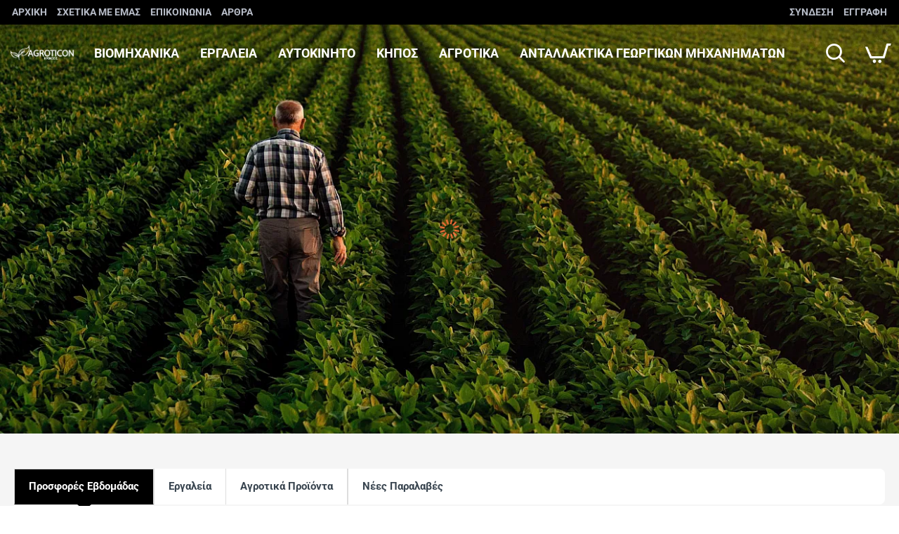

--- FILE ---
content_type: text/html; charset=utf-8
request_url: https://agroticon.com/
body_size: 85572
content:
<!DOCTYPE html>
<html dir="ltr" lang="el" class="desktop win chrome chrome63 webkit oc30 is-guest route-common-home store-0 skin-1 desktop-header-active compact-sticky mobile-sticky no-wishlist no-compare layout-1" data-jb="45643a14" data-jv="3.1.12" data-ov="3.0.3.9">
<head typeof="og:website">
<meta charset="UTF-8" />
<meta name="viewport" content="width=device-width, initial-scale=1.0">
<meta http-equiv="X-UA-Compatible" content="IE=edge">
<title>Agroticon Κρόκος Ε.</title>
<base href="https://agroticon.com/" />
 	
			

 
<meta name="robots" content="index"> 
			



<meta name="description" content="Agroticon, Κρόκος Ε., Κ΄ροκος ευθύμιος, Κρόκος επαμεινώνδας, καρδίτσα κρόκος, ανταλλακτικά ..." />
<meta name="keywords" content="τρακτέρ, Κρόκος Ε., Κ΄ροκος ευθύμιος, Κρόκος επαμεινώνδας, καρδίτσα κρόκος, άροτρα, δισκοσβάρνες, καλλιεργητές, υπεδαφοκαλλιεργητές, σπαρτικές, προετοιμαστές, σκαλιστήρια, στελεχοκόπτες, χορτοκοπτικά, καταστροφείς, φρέζες, σβολοτρίφτες, λιπασματοδιανομείς, ψεκαστικά, κομπίνες, συλλεκτικές, φορτωτές, μαχαίρια, υνιά, πτερύγια, φτερά" />
<meta property="fb:app_id" content=""/>
<meta property="og:type" content="website"/>
<meta property="og:title" content="Agroticon"/>
<meta property="og:url" content="https://agroticon.com/"/>
<meta property="og:image" content="https://agroticon.com/image/cache/catalog/logo/agroticon_final-600x315h.png"/>
<meta property="og:image:width" content="600"/>
<meta property="og:image:height" content="315"/>
<meta property="og:description" content="Agroticon, Κρόκος Ε., Κ΄ροκος ευθύμιος, Κρόκος επαμεινώνδας, καρδίτσα κρόκος, ανταλλακτικά για τρακτέρ, άροτρα, δισκοσβάρνες, καλλιεργητές, υπεδαφοκαλλιεργητές, σπαρτικές, προετοιμαστές, σκαλιστήρια, στελεχοκόπτες, χορτοκοπτικά, καταστροφείς, φρέζες, σβολοτρίφτες, λιπασματοδιανομείς, ψεκαστικά, κομπίνες, συλλεκτικές, φορτωτές, μαχαίρια, υνιά, πτερύγια, φτερά"/>
<meta name="twitter:card" content="summary"/>
<meta name="twitter:site" content="@"/>
<meta name="twitter:title" content="Agroticon"/>
<meta name="twitter:image" content="https://agroticon.com/image/cache/catalog/logo/agroticon_final-200x200h.png"/>
<meta name="twitter:image:width" content="200"/>
<meta name="twitter:image:height" content="200"/>
<meta name="twitter:description" content="Agroticon, Κρόκος Ε., Κ΄ροκος ευθύμιος, Κρόκος επαμεινώνδας, καρδίτσα κρόκος, ανταλλακτικά για τρακτέρ, άροτρα, δισκοσβάρνες, καλλιεργητές, υπεδαφοκαλλιεργητές, σπαρτικές, προετοιμαστές, σκαλιστήρια, στελεχοκόπτες, χορτοκοπτικά, καταστροφείς, φρέζες, σβολοτρίφτες, λιπασματοδιανομείς, ψεκαστικά, κομπίνες, συλλεκτικές, φορτωτές, μαχαίρια, υνιά, πτερύγια, φτερά"/>
<script>window['Journal'] = {"isPopup":false,"isPhone":false,"isTablet":false,"isDesktop":true,"filterScrollTop":false,"filterUrlValuesSeparator":",","countdownDay":"Day","countdownHour":"Hour","countdownMin":"Min","countdownSec":"Sec","globalPageColumnLeftTabletStatus":true,"globalPageColumnRightTabletStatus":true,"scrollTop":true,"scrollToTop":false,"notificationHideAfter":"2000","quickviewPageStyleCloudZoomStatus":true,"quickviewPageStyleAdditionalImagesCarousel":false,"quickviewPageStyleAdditionalImagesCarouselStyleSpeed":"500","quickviewPageStyleAdditionalImagesCarouselStyleAutoPlay":true,"quickviewPageStyleAdditionalImagesCarouselStylePauseOnHover":true,"quickviewPageStyleAdditionalImagesCarouselStyleDelay":"3000","quickviewPageStyleAdditionalImagesCarouselStyleLoop":false,"quickviewPageStyleAdditionalImagesHeightAdjustment":"5","quickviewPageStyleProductStockUpdate":false,"quickviewPageStylePriceUpdate":false,"quickviewPageStyleOptionsSelect":"none","quickviewText":"Quickview","mobileHeaderOn":"tablet","subcategoriesCarouselStyleSpeed":"500","subcategoriesCarouselStyleAutoPlay":false,"subcategoriesCarouselStylePauseOnHover":true,"subcategoriesCarouselStyleDelay":"3000","subcategoriesCarouselStyleLoop":false,"productPageStyleCloudZoomStatus":false,"productPageStyleCloudZoomPosition":"inner","productPageStyleAdditionalImagesCarousel":false,"productPageStyleAdditionalImagesCarouselStyleSpeed":"500","productPageStyleAdditionalImagesCarouselStyleAutoPlay":true,"productPageStyleAdditionalImagesCarouselStylePauseOnHover":true,"productPageStyleAdditionalImagesCarouselStyleDelay":"3000","productPageStyleAdditionalImagesCarouselStyleLoop":false,"productPageStyleAdditionalImagesHeightAdjustment":"5","productPageStyleProductStockUpdate":false,"productPageStylePriceUpdate":false,"productPageStyleOptionsSelect":"none","infiniteScrollStatus":true,"infiniteScrollOffset":"99","infiniteScrollLoadPrev":"\u03a6\u03cc\u03c1\u03c4\u03c9\u03c3\u03b7 \u03c0\u03c1\u03bf\u03b7\u03b3\u03bf\u03cd\u03bc\u03b5\u03bd\u03c9\u03bd \u03c0\u03c1\u03bf\u03ca\u03cc\u03bd\u03c4\u03c9\u03bd","infiniteScrollLoadNext":"\u03a6\u03cc\u03c1\u03c4\u03c9\u03c3\u03b7 \u03b5\u03c0\u03cc\u03bc\u03b5\u03bd\u03c9\u03bd \u03c0\u03c1\u03bf\u03ca\u03cc\u03bd\u03c4\u03c9\u03bd","infiniteScrollLoading":"\u03a6\u03cc\u03c1\u03c4\u03c9\u03c3\u03b7...","infiniteScrollNoneLeft":"\u0388\u03c7\u03b5\u03c4\u03b5 \u03c6\u03c4\u03ac\u03c3\u03b5\u03b9 \u03c3\u03c4\u03bf \u03c4\u03ad\u03bb\u03bf\u03c2 \u03c4\u03b7\u03c2 \u03bb\u03af\u03c3\u03c4\u03b1\u03c2.","checkoutUrl":"https:\/\/agroticon.com\/index.php?route=checkout\/checkout","headerHeight":"","headerCompactHeight":"80","mobileMenuOn":"","searchStyleSearchAutoSuggestStatus":true,"searchStyleSearchAutoSuggestDescription":true,"searchStyleSearchAutoSuggestSubCategories":true,"headerMiniSearchDisplay":"default","stickyStatus":true,"stickyFullHomePadding":true,"stickyFullwidth":true,"stickyAt":"","stickyHeight":"40","headerTopBarHeight":"35","topBarStatus":true,"headerType":"compact","headerMobileHeight":"60","headerMobileStickyStatus":true,"headerMobileTopBarVisibility":false,"headerMobileTopBarHeight":"30","columnsCount":0};</script>
<script>// forEach polyfill
if (window.NodeList && !NodeList.prototype.forEach) {
	NodeList.prototype.forEach = Array.prototype.forEach;
}

(function () {
	if (Journal['isPhone']) {
		return;
	}

	var wrappers = ['search', 'cart', 'cart-content', 'logo', 'language', 'currency'];
	var documentClassList = document.documentElement.classList;

	function extractClassList() {
		return ['desktop', 'tablet', 'phone', 'desktop-header-active', 'mobile-header-active', 'mobile-menu-active'].filter(function (cls) {
			return documentClassList.contains(cls);
		});
	}

	function mqr(mqls, listener) {
		Object.keys(mqls).forEach(function (k) {
			mqls[k].addListener(listener);
		});

		listener();
	}

	function mobileMenu() {
		console.warn('mobile menu!');

		var element = document.querySelector('#main-menu');
		var wrapper = document.querySelector('.mobile-main-menu-wrapper');

		if (element && wrapper) {
			wrapper.appendChild(element);
		}

		var main_menu = document.querySelector('.main-menu');

		if (main_menu) {
			main_menu.classList.add('accordion-menu');
		}

		document.querySelectorAll('.main-menu .dropdown-toggle').forEach(function (element) {
			element.classList.remove('dropdown-toggle');
			element.classList.add('collapse-toggle');
			element.removeAttribute('data-toggle');
		});

		document.querySelectorAll('.main-menu .dropdown-menu').forEach(function (element) {
			element.classList.remove('dropdown-menu');
			element.classList.remove('j-dropdown');
			element.classList.add('collapse');
		});
	}

	function desktopMenu() {
		console.warn('desktop menu!');

		var element = document.querySelector('#main-menu');
		var wrapper = document.querySelector('.desktop-main-menu-wrapper');

		if (element && wrapper) {
			wrapper.insertBefore(element, document.querySelector('#main-menu-2'));
		}

		var main_menu = document.querySelector('.main-menu');

		if (main_menu) {
			main_menu.classList.remove('accordion-menu');
		}

		document.querySelectorAll('.main-menu .collapse-toggle').forEach(function (element) {
			element.classList.add('dropdown-toggle');
			element.classList.remove('collapse-toggle');
			element.setAttribute('data-toggle', 'dropdown');
		});

		document.querySelectorAll('.main-menu .collapse').forEach(function (element) {
			element.classList.add('dropdown-menu');
			element.classList.add('j-dropdown');
			element.classList.remove('collapse');
		});

		document.body.classList.remove('mobile-wrapper-open');
	}

	function mobileHeader() {
		console.warn('mobile header!');

		Object.keys(wrappers).forEach(function (k) {
			var element = document.querySelector('#' + wrappers[k]);
			var wrapper = document.querySelector('.mobile-' + wrappers[k] + '-wrapper');

			if (element && wrapper) {
				wrapper.appendChild(element);
			}

			if (wrappers[k] === 'cart-content') {
				if (element) {
					element.classList.remove('j-dropdown');
					element.classList.remove('dropdown-menu');
				}
			}
		});

		var search = document.querySelector('#search');
		var cart = document.querySelector('#cart');

		if (search && (Journal['searchStyle'] === 'full')) {
			search.classList.remove('full-search');
			search.classList.add('mini-search');
		}

		if (cart && (Journal['cartStyle'] === 'full')) {
			cart.classList.remove('full-cart');
			cart.classList.add('mini-cart')
		}
	}

	function desktopHeader() {
		console.warn('desktop header!');

		Object.keys(wrappers).forEach(function (k) {
			var element = document.querySelector('#' + wrappers[k]);
			var wrapper = document.querySelector('.desktop-' + wrappers[k] + '-wrapper');

			if (wrappers[k] === 'cart-content') {
				if (element) {
					element.classList.add('j-dropdown');
					element.classList.add('dropdown-menu');
					document.querySelector('#cart').appendChild(element);
				}
			} else {
				if (element && wrapper) {
					wrapper.appendChild(element);
				}
			}
		});

		var search = document.querySelector('#search');
		var cart = document.querySelector('#cart');

		if (search && (Journal['searchStyle'] === 'full')) {
			search.classList.remove('mini-search');
			search.classList.add('full-search');
		}

		if (cart && (Journal['cartStyle'] === 'full')) {
			cart.classList.remove('mini-cart');
			cart.classList.add('full-cart');
		}

		documentClassList.remove('mobile-cart-content-container-open');
		documentClassList.remove('mobile-main-menu-container-open');
		documentClassList.remove('mobile-overlay');
	}

	function moveElements(classList) {
		if (classList.includes('mobile-header-active')) {
			mobileHeader();
			mobileMenu();
		} else if (classList.includes('mobile-menu-active')) {
			desktopHeader();
			mobileMenu();
		} else {
			desktopHeader();
			desktopMenu();
		}
	}

	var mqls = {
		phone: window.matchMedia('(max-width: 768px)'),
		tablet: window.matchMedia('(max-width: 1024px)'),
		menu: window.matchMedia('(max-width: ' + Journal['mobileMenuOn'] + 'px)')
	};

	mqr(mqls, function () {
		var oldClassList = extractClassList();

		if (Journal['isDesktop']) {
			if (mqls.phone.matches) {
				documentClassList.remove('desktop');
				documentClassList.remove('tablet');
				documentClassList.add('mobile');
				documentClassList.add('phone');
			} else if (mqls.tablet.matches) {
				documentClassList.remove('desktop');
				documentClassList.remove('phone');
				documentClassList.add('mobile');
				documentClassList.add('tablet');
			} else {
				documentClassList.remove('mobile');
				documentClassList.remove('phone');
				documentClassList.remove('tablet');
				documentClassList.add('desktop');
			}

			if (documentClassList.contains('phone') || (documentClassList.contains('tablet') && Journal['mobileHeaderOn'] === 'tablet')) {
				documentClassList.remove('desktop-header-active');
				documentClassList.add('mobile-header-active');
			} else {
				documentClassList.remove('mobile-header-active');
				documentClassList.add('desktop-header-active');
			}
		}

		if (documentClassList.contains('desktop-header-active') && mqls.menu.matches) {
			documentClassList.add('mobile-menu-active');
		} else {
			documentClassList.remove('mobile-menu-active');
		}

		var newClassList = extractClassList();

		if (oldClassList.join(' ') !== newClassList.join(' ')) {
			if (documentClassList.contains('safari') && !documentClassList.contains('ipad') && navigator.maxTouchPoints && navigator.maxTouchPoints > 2) {
				window.fetch('index.php?route=journal3/journal3/device_detect', {
					method: 'POST',
					body: 'device=ipad',
					headers: {
						'Content-Type': 'application/x-www-form-urlencoded'
					}
				}).then(function (data) {
					return data.json();
				}).then(function (data) {
					if (data.response.reload) {
						window.location.reload();
					}
				});
			}

			if (document.readyState === 'loading') {
				document.addEventListener('DOMContentLoaded', function () {
					moveElements(newClassList);
				});
			} else {
				moveElements(newClassList);
			}
		}
	});

})();

(function () {
	var cookies = {};
	var style = document.createElement('style');
	var documentClassList = document.documentElement.classList;

	document.head.appendChild(style);

	document.cookie.split('; ').forEach(function (c) {
		var cc = c.split('=');
		cookies[cc[0]] = cc[1];
	});

	if (Journal['popup']) {
		for (var i in Journal['popup']) {
			if (!cookies['p-' + Journal['popup'][i]['c']]) {
				documentClassList.add('popup-open');
				documentClassList.add('popup-center');
				break;
			}
		}
	}

	if (Journal['notification']) {
		for (var i in Journal['notification']) {
			if (cookies['n-' + Journal['notification'][i]['c']]) {
				style.sheet.insertRule('.module-notification-' + Journal['notification'][i]['m'] + '{ display:none }');
			}
		}
	}

	if (Journal['headerNotice']) {
		for (var i in Journal['headerNotice']) {
			if (cookies['hn-' + Journal['headerNotice'][i]['c']]) {
				style.sheet.insertRule('.module-header_notice-' + Journal['headerNotice'][i]['m'] + '{ display:none }');
			}
		}
	}

	if (Journal['layoutNotice']) {
		for (var i in Journal['layoutNotice']) {
			if (cookies['ln-' + Journal['layoutNotice'][i]['c']]) {
				style.sheet.insertRule('.module-layout_notice-' + Journal['layoutNotice'][i]['m'] + '{ display:none }');
			}
		}
	}
})();
</script>
<link href="https://agroticon.com/" rel="canonical" />
<link href="https://agroticon.com/image/catalog/logo/icon_logo1.png" rel="icon" />
<link href="https://plus.google.com/" rel="publisher" />

<!-- Google tag (gtag.js) --><style>@font-face{font-display:swap;font-family:'Poppins';font-style:normal;font-weight:700;src:url(https://fonts.gstatic.com/s/poppins/v24/pxiByp8kv8JHgFVrLCz7Z11lFc-K.woff2) format('woff2');unicode-range:U+0900-097F, U+1CD0-1CF9, U+200C-200D, U+20A8, U+20B9, U+20F0, U+25CC, U+A830-A839, U+A8E0-A8FF, U+11B00-11B09}
@font-face{font-display:swap;font-family:'Poppins';font-style:normal;font-weight:700;src:url(https://fonts.gstatic.com/s/poppins/v24/pxiByp8kv8JHgFVrLCz7Z1JlFc-K.woff2) format('woff2');unicode-range:U+0100-02BA, U+02BD-02C5, U+02C7-02CC, U+02CE-02D7, U+02DD-02FF, U+0304, U+0308, U+0329, U+1D00-1DBF, U+1E00-1E9F, U+1EF2-1EFF, U+2020, U+20A0-20AB, U+20AD-20C0, U+2113, U+2C60-2C7F, U+A720-A7FF}
@font-face{font-display:swap;font-family:'Poppins';font-style:normal;font-weight:700;src:url(https://fonts.gstatic.com/s/poppins/v24/pxiByp8kv8JHgFVrLCz7Z1xlFQ.woff2) format('woff2');unicode-range:U+0000-00FF, U+0131, U+0152-0153, U+02BB-02BC, U+02C6, U+02DA, U+02DC, U+0304, U+0308, U+0329, U+2000-206F, U+20AC, U+2122, U+2191, U+2193, U+2212, U+2215, U+FEFF, U+FFFD}
@font-face{font-display:swap;font-family:'Roboto';font-style:normal;font-weight:400;font-stretch:100%;src:url(https://fonts.gstatic.com/s/roboto/v50/KFO7CnqEu92Fr1ME7kSn66aGLdTylUAMa3GUBGEe.woff2) format('woff2');unicode-range:U+0460-052F, U+1C80-1C8A, U+20B4, U+2DE0-2DFF, U+A640-A69F, U+FE2E-FE2F}
@font-face{font-display:swap;font-family:'Roboto';font-style:normal;font-weight:400;font-stretch:100%;src:url(https://fonts.gstatic.com/s/roboto/v50/KFO7CnqEu92Fr1ME7kSn66aGLdTylUAMa3iUBGEe.woff2) format('woff2');unicode-range:U+0301, U+0400-045F, U+0490-0491, U+04B0-04B1, U+2116}
@font-face{font-display:swap;font-family:'Roboto';font-style:normal;font-weight:400;font-stretch:100%;src:url(https://fonts.gstatic.com/s/roboto/v50/KFO7CnqEu92Fr1ME7kSn66aGLdTylUAMa3CUBGEe.woff2) format('woff2');unicode-range:U+1F00-1FFF}
@font-face{font-display:swap;font-family:'Roboto';font-style:normal;font-weight:400;font-stretch:100%;src:url(https://fonts.gstatic.com/s/roboto/v50/KFO7CnqEu92Fr1ME7kSn66aGLdTylUAMa3-UBGEe.woff2) format('woff2');unicode-range:U+0370-0377, U+037A-037F, U+0384-038A, U+038C, U+038E-03A1, U+03A3-03FF}
@font-face{font-display:swap;font-family:'Roboto';font-style:normal;font-weight:400;font-stretch:100%;src:url(https://fonts.gstatic.com/s/roboto/v50/KFO7CnqEu92Fr1ME7kSn66aGLdTylUAMawCUBGEe.woff2) format('woff2');unicode-range:U+0302-0303, U+0305, U+0307-0308, U+0310, U+0312, U+0315, U+031A, U+0326-0327, U+032C, U+032F-0330, U+0332-0333, U+0338, U+033A, U+0346, U+034D, U+0391-03A1, U+03A3-03A9, U+03B1-03C9, U+03D1, U+03D5-03D6, U+03F0-03F1, U+03F4-03F5, U+2016-2017, U+2034-2038, U+203C, U+2040, U+2043, U+2047, U+2050, U+2057, U+205F, U+2070-2071, U+2074-208E, U+2090-209C, U+20D0-20DC, U+20E1, U+20E5-20EF, U+2100-2112, U+2114-2115, U+2117-2121, U+2123-214F, U+2190, U+2192, U+2194-21AE, U+21B0-21E5, U+21F1-21F2, U+21F4-2211, U+2213-2214, U+2216-22FF, U+2308-230B, U+2310, U+2319, U+231C-2321, U+2336-237A, U+237C, U+2395, U+239B-23B7, U+23D0, U+23DC-23E1, U+2474-2475, U+25AF, U+25B3, U+25B7, U+25BD, U+25C1, U+25CA, U+25CC, U+25FB, U+266D-266F, U+27C0-27FF, U+2900-2AFF, U+2B0E-2B11, U+2B30-2B4C, U+2BFE, U+3030, U+FF5B, U+FF5D, U+1D400-1D7FF, U+1EE00-1EEFF}
@font-face{font-display:swap;font-family:'Roboto';font-style:normal;font-weight:400;font-stretch:100%;src:url(https://fonts.gstatic.com/s/roboto/v50/KFO7CnqEu92Fr1ME7kSn66aGLdTylUAMaxKUBGEe.woff2) format('woff2');unicode-range:U+0001-000C, U+000E-001F, U+007F-009F, U+20DD-20E0, U+20E2-20E4, U+2150-218F, U+2190, U+2192, U+2194-2199, U+21AF, U+21E6-21F0, U+21F3, U+2218-2219, U+2299, U+22C4-22C6, U+2300-243F, U+2440-244A, U+2460-24FF, U+25A0-27BF, U+2800-28FF, U+2921-2922, U+2981, U+29BF, U+29EB, U+2B00-2BFF, U+4DC0-4DFF, U+FFF9-FFFB, U+10140-1018E, U+10190-1019C, U+101A0, U+101D0-101FD, U+102E0-102FB, U+10E60-10E7E, U+1D2C0-1D2D3, U+1D2E0-1D37F, U+1F000-1F0FF, U+1F100-1F1AD, U+1F1E6-1F1FF, U+1F30D-1F30F, U+1F315, U+1F31C, U+1F31E, U+1F320-1F32C, U+1F336, U+1F378, U+1F37D, U+1F382, U+1F393-1F39F, U+1F3A7-1F3A8, U+1F3AC-1F3AF, U+1F3C2, U+1F3C4-1F3C6, U+1F3CA-1F3CE, U+1F3D4-1F3E0, U+1F3ED, U+1F3F1-1F3F3, U+1F3F5-1F3F7, U+1F408, U+1F415, U+1F41F, U+1F426, U+1F43F, U+1F441-1F442, U+1F444, U+1F446-1F449, U+1F44C-1F44E, U+1F453, U+1F46A, U+1F47D, U+1F4A3, U+1F4B0, U+1F4B3, U+1F4B9, U+1F4BB, U+1F4BF, U+1F4C8-1F4CB, U+1F4D6, U+1F4DA, U+1F4DF, U+1F4E3-1F4E6, U+1F4EA-1F4ED, U+1F4F7, U+1F4F9-1F4FB, U+1F4FD-1F4FE, U+1F503, U+1F507-1F50B, U+1F50D, U+1F512-1F513, U+1F53E-1F54A, U+1F54F-1F5FA, U+1F610, U+1F650-1F67F, U+1F687, U+1F68D, U+1F691, U+1F694, U+1F698, U+1F6AD, U+1F6B2, U+1F6B9-1F6BA, U+1F6BC, U+1F6C6-1F6CF, U+1F6D3-1F6D7, U+1F6E0-1F6EA, U+1F6F0-1F6F3, U+1F6F7-1F6FC, U+1F700-1F7FF, U+1F800-1F80B, U+1F810-1F847, U+1F850-1F859, U+1F860-1F887, U+1F890-1F8AD, U+1F8B0-1F8BB, U+1F8C0-1F8C1, U+1F900-1F90B, U+1F93B, U+1F946, U+1F984, U+1F996, U+1F9E9, U+1FA00-1FA6F, U+1FA70-1FA7C, U+1FA80-1FA89, U+1FA8F-1FAC6, U+1FACE-1FADC, U+1FADF-1FAE9, U+1FAF0-1FAF8, U+1FB00-1FBFF}
@font-face{font-display:swap;font-family:'Roboto';font-style:normal;font-weight:400;font-stretch:100%;src:url(https://fonts.gstatic.com/s/roboto/v50/KFO7CnqEu92Fr1ME7kSn66aGLdTylUAMa3OUBGEe.woff2) format('woff2');unicode-range:U+0102-0103, U+0110-0111, U+0128-0129, U+0168-0169, U+01A0-01A1, U+01AF-01B0, U+0300-0301, U+0303-0304, U+0308-0309, U+0323, U+0329, U+1EA0-1EF9, U+20AB}
@font-face{font-display:swap;font-family:'Roboto';font-style:normal;font-weight:400;font-stretch:100%;src:url(https://fonts.gstatic.com/s/roboto/v50/KFO7CnqEu92Fr1ME7kSn66aGLdTylUAMa3KUBGEe.woff2) format('woff2');unicode-range:U+0100-02BA, U+02BD-02C5, U+02C7-02CC, U+02CE-02D7, U+02DD-02FF, U+0304, U+0308, U+0329, U+1D00-1DBF, U+1E00-1E9F, U+1EF2-1EFF, U+2020, U+20A0-20AB, U+20AD-20C0, U+2113, U+2C60-2C7F, U+A720-A7FF}
@font-face{font-display:swap;font-family:'Roboto';font-style:normal;font-weight:400;font-stretch:100%;src:url(https://fonts.gstatic.com/s/roboto/v50/KFO7CnqEu92Fr1ME7kSn66aGLdTylUAMa3yUBA.woff2) format('woff2');unicode-range:U+0000-00FF, U+0131, U+0152-0153, U+02BB-02BC, U+02C6, U+02DA, U+02DC, U+0304, U+0308, U+0329, U+2000-206F, U+20AC, U+2122, U+2191, U+2193, U+2212, U+2215, U+FEFF, U+FFFD}
@font-face{font-display:swap;font-family:'Roboto';font-style:normal;font-weight:700;font-stretch:100%;src:url(https://fonts.gstatic.com/s/roboto/v50/KFO7CnqEu92Fr1ME7kSn66aGLdTylUAMa3GUBGEe.woff2) format('woff2');unicode-range:U+0460-052F, U+1C80-1C8A, U+20B4, U+2DE0-2DFF, U+A640-A69F, U+FE2E-FE2F}
@font-face{font-display:swap;font-family:'Roboto';font-style:normal;font-weight:700;font-stretch:100%;src:url(https://fonts.gstatic.com/s/roboto/v50/KFO7CnqEu92Fr1ME7kSn66aGLdTylUAMa3iUBGEe.woff2) format('woff2');unicode-range:U+0301, U+0400-045F, U+0490-0491, U+04B0-04B1, U+2116}
@font-face{font-display:swap;font-family:'Roboto';font-style:normal;font-weight:700;font-stretch:100%;src:url(https://fonts.gstatic.com/s/roboto/v50/KFO7CnqEu92Fr1ME7kSn66aGLdTylUAMa3CUBGEe.woff2) format('woff2');unicode-range:U+1F00-1FFF}
@font-face{font-display:swap;font-family:'Roboto';font-style:normal;font-weight:700;font-stretch:100%;src:url(https://fonts.gstatic.com/s/roboto/v50/KFO7CnqEu92Fr1ME7kSn66aGLdTylUAMa3-UBGEe.woff2) format('woff2');unicode-range:U+0370-0377, U+037A-037F, U+0384-038A, U+038C, U+038E-03A1, U+03A3-03FF}
@font-face{font-display:swap;font-family:'Roboto';font-style:normal;font-weight:700;font-stretch:100%;src:url(https://fonts.gstatic.com/s/roboto/v50/KFO7CnqEu92Fr1ME7kSn66aGLdTylUAMawCUBGEe.woff2) format('woff2');unicode-range:U+0302-0303, U+0305, U+0307-0308, U+0310, U+0312, U+0315, U+031A, U+0326-0327, U+032C, U+032F-0330, U+0332-0333, U+0338, U+033A, U+0346, U+034D, U+0391-03A1, U+03A3-03A9, U+03B1-03C9, U+03D1, U+03D5-03D6, U+03F0-03F1, U+03F4-03F5, U+2016-2017, U+2034-2038, U+203C, U+2040, U+2043, U+2047, U+2050, U+2057, U+205F, U+2070-2071, U+2074-208E, U+2090-209C, U+20D0-20DC, U+20E1, U+20E5-20EF, U+2100-2112, U+2114-2115, U+2117-2121, U+2123-214F, U+2190, U+2192, U+2194-21AE, U+21B0-21E5, U+21F1-21F2, U+21F4-2211, U+2213-2214, U+2216-22FF, U+2308-230B, U+2310, U+2319, U+231C-2321, U+2336-237A, U+237C, U+2395, U+239B-23B7, U+23D0, U+23DC-23E1, U+2474-2475, U+25AF, U+25B3, U+25B7, U+25BD, U+25C1, U+25CA, U+25CC, U+25FB, U+266D-266F, U+27C0-27FF, U+2900-2AFF, U+2B0E-2B11, U+2B30-2B4C, U+2BFE, U+3030, U+FF5B, U+FF5D, U+1D400-1D7FF, U+1EE00-1EEFF}
@font-face{font-display:swap;font-family:'Roboto';font-style:normal;font-weight:700;font-stretch:100%;src:url(https://fonts.gstatic.com/s/roboto/v50/KFO7CnqEu92Fr1ME7kSn66aGLdTylUAMaxKUBGEe.woff2) format('woff2');unicode-range:U+0001-000C, U+000E-001F, U+007F-009F, U+20DD-20E0, U+20E2-20E4, U+2150-218F, U+2190, U+2192, U+2194-2199, U+21AF, U+21E6-21F0, U+21F3, U+2218-2219, U+2299, U+22C4-22C6, U+2300-243F, U+2440-244A, U+2460-24FF, U+25A0-27BF, U+2800-28FF, U+2921-2922, U+2981, U+29BF, U+29EB, U+2B00-2BFF, U+4DC0-4DFF, U+FFF9-FFFB, U+10140-1018E, U+10190-1019C, U+101A0, U+101D0-101FD, U+102E0-102FB, U+10E60-10E7E, U+1D2C0-1D2D3, U+1D2E0-1D37F, U+1F000-1F0FF, U+1F100-1F1AD, U+1F1E6-1F1FF, U+1F30D-1F30F, U+1F315, U+1F31C, U+1F31E, U+1F320-1F32C, U+1F336, U+1F378, U+1F37D, U+1F382, U+1F393-1F39F, U+1F3A7-1F3A8, U+1F3AC-1F3AF, U+1F3C2, U+1F3C4-1F3C6, U+1F3CA-1F3CE, U+1F3D4-1F3E0, U+1F3ED, U+1F3F1-1F3F3, U+1F3F5-1F3F7, U+1F408, U+1F415, U+1F41F, U+1F426, U+1F43F, U+1F441-1F442, U+1F444, U+1F446-1F449, U+1F44C-1F44E, U+1F453, U+1F46A, U+1F47D, U+1F4A3, U+1F4B0, U+1F4B3, U+1F4B9, U+1F4BB, U+1F4BF, U+1F4C8-1F4CB, U+1F4D6, U+1F4DA, U+1F4DF, U+1F4E3-1F4E6, U+1F4EA-1F4ED, U+1F4F7, U+1F4F9-1F4FB, U+1F4FD-1F4FE, U+1F503, U+1F507-1F50B, U+1F50D, U+1F512-1F513, U+1F53E-1F54A, U+1F54F-1F5FA, U+1F610, U+1F650-1F67F, U+1F687, U+1F68D, U+1F691, U+1F694, U+1F698, U+1F6AD, U+1F6B2, U+1F6B9-1F6BA, U+1F6BC, U+1F6C6-1F6CF, U+1F6D3-1F6D7, U+1F6E0-1F6EA, U+1F6F0-1F6F3, U+1F6F7-1F6FC, U+1F700-1F7FF, U+1F800-1F80B, U+1F810-1F847, U+1F850-1F859, U+1F860-1F887, U+1F890-1F8AD, U+1F8B0-1F8BB, U+1F8C0-1F8C1, U+1F900-1F90B, U+1F93B, U+1F946, U+1F984, U+1F996, U+1F9E9, U+1FA00-1FA6F, U+1FA70-1FA7C, U+1FA80-1FA89, U+1FA8F-1FAC6, U+1FACE-1FADC, U+1FADF-1FAE9, U+1FAF0-1FAF8, U+1FB00-1FBFF}
@font-face{font-display:swap;font-family:'Roboto';font-style:normal;font-weight:700;font-stretch:100%;src:url(https://fonts.gstatic.com/s/roboto/v50/KFO7CnqEu92Fr1ME7kSn66aGLdTylUAMa3OUBGEe.woff2) format('woff2');unicode-range:U+0102-0103, U+0110-0111, U+0128-0129, U+0168-0169, U+01A0-01A1, U+01AF-01B0, U+0300-0301, U+0303-0304, U+0308-0309, U+0323, U+0329, U+1EA0-1EF9, U+20AB}
@font-face{font-display:swap;font-family:'Roboto';font-style:normal;font-weight:700;font-stretch:100%;src:url(https://fonts.gstatic.com/s/roboto/v50/KFO7CnqEu92Fr1ME7kSn66aGLdTylUAMa3KUBGEe.woff2) format('woff2');unicode-range:U+0100-02BA, U+02BD-02C5, U+02C7-02CC, U+02CE-02D7, U+02DD-02FF, U+0304, U+0308, U+0329, U+1D00-1DBF, U+1E00-1E9F, U+1EF2-1EFF, U+2020, U+20A0-20AB, U+20AD-20C0, U+2113, U+2C60-2C7F, U+A720-A7FF}
@font-face{font-display:swap;font-family:'Roboto';font-style:normal;font-weight:700;font-stretch:100%;src:url(https://fonts.gstatic.com/s/roboto/v50/KFO7CnqEu92Fr1ME7kSn66aGLdTylUAMa3yUBA.woff2) format('woff2');unicode-range:U+0000-00FF, U+0131, U+0152-0153, U+02BB-02BC, U+02C6, U+02DA, U+02DC, U+0304, U+0308, U+0329, U+2000-206F, U+20AC, U+2122, U+2191, U+2193, U+2212, U+2215, U+FEFF, U+FFFD}
@font-face{font-display:swap;font-family:"Glyphicons Halflings";src:url(https://agroticon.com/catalog/view/javascript/bootstrap/fonts/glyphicons-halflings-regular.eot);src:url(https://agroticon.com/catalog/view/javascript/bootstrap/fonts/glyphicons-halflings-regular.eot?#iefix) format("embedded-opentype"),url(https://agroticon.com/catalog/view/javascript/bootstrap/fonts/glyphicons-halflings-regular.woff2) format("woff2"),url(https://agroticon.com/catalog/view/javascript/bootstrap/fonts/glyphicons-halflings-regular.woff) format("woff"),url(https://agroticon.com/catalog/view/javascript/bootstrap/fonts/glyphicons-halflings-regular.ttf) format("truetype"),url(https://agroticon.com/catalog/view/javascript/bootstrap/fonts/glyphicons-halflings-regular.svg#glyphicons_halflingsregular) format("svg")}
@font-face{font-display:swap;font-family:'FontAwesome';src:url('https://agroticon.com/catalog/view/javascript/font-awesome/fonts/fontawesome-webfont.eot?v=4.7.0');src:url('https://agroticon.com/catalog/view/javascript/font-awesome/fonts/fontawesome-webfont.eot?#iefix&v=4.7.0') format('embedded-opentype'),url('https://agroticon.com/catalog/view/javascript/font-awesome/fonts/fontawesome-webfont.woff2?v=4.7.0') format('woff2'),url('https://agroticon.com/catalog/view/javascript/font-awesome/fonts/fontawesome-webfont.woff?v=4.7.0') format('woff'),url('https://agroticon.com/catalog/view/javascript/font-awesome/fonts/fontawesome-webfont.ttf?v=4.7.0') format('truetype'),url('https://agroticon.com/catalog/view/javascript/font-awesome/fonts/fontawesome-webfont.svg?v=4.7.0#fontawesomeregular') format('svg');font-weight:normal;font-style:normal}
</style>
<style>[data-s]{height:auto}

/* */


/* */

html{font-family:sans-serif;-ms-text-size-adjust:100%;-webkit-text-size-adjust:100%}body{margin:0}article,aside,details,figcaption,figure,footer,header,hgroup,main,menu,nav,section,summary{display:block}[hidden],template{display:none}a{background-color:transparent}b,strong{font-weight:700}h1{font-size:2em;margin:.67em 0}img{border:0}button,input,optgroup,select,textarea{color:inherit;font:inherit;margin:0}button{overflow:visible}button,select{text-transform:none}button,html input[type=button],input[type=reset],input[type=submit]{-webkit-appearance:button;cursor:pointer}input{line-height:normal}@media print{*,:after,:before{color:#000!important;text-shadow:none!important;background:0 0!important;-webkit-box-shadow:none!important;box-shadow:none!important}a,a:visited{text-decoration:underline}img,tr{page-break-inside:avoid}img{max-width:100%!important}h2,h3,p{orphans:3;widows:3}h2,h3{page-break-after:avoid}.label{border:1px
solid #000}}*{-webkit-box-sizing:border-box;-moz-box-sizing:border-box;box-sizing:border-box}:after,:before{-webkit-box-sizing:border-box;-moz-box-sizing:border-box;box-sizing:border-box}html{font-size:10px;-webkit-tap-highlight-color:rgba(0,0,0,0)}body{font-family:"Helvetica Neue",Helvetica,Arial,sans-serif;font-size:14px;line-height:1.42857143;color:#333;background-color:#fff}button,input,select,textarea{font-family:inherit;font-size:inherit;line-height:inherit}a{color:#337ab7;text-decoration:none}img{vertical-align:middle}.carousel-inner>.item>a>img,.carousel-inner>.item>img,.img-responsive,.thumbnail a>img,.thumbnail>img{display:block;max-width:100%;height:auto}.sr-only{position:absolute;width:1px;height:1px;padding:0;margin:-1px;overflow:hidden;clip:rect(0,0,0,0);border:0}[role=button]{cursor:pointer}.h1,.h2,.h3,.h4,.h5,.h6,h1,h2,h3,h4,h5,h6{font-family:inherit;font-weight:500;line-height:1.1;color:inherit}.h1,.h2,.h3,h1,h2,h3{margin-top:20px;margin-bottom:10px}.h1,h1{font-size:36px}.h3,h3{font-size:24px}p{margin:0
0 10px}.text-center{text-align:center}ol,ul{margin-top:0;margin-bottom:10px}ol ol,ol ul,ul ol,ul
ul{margin-bottom:0}.row-no-gutters [class*=col-]{padding-right:0;padding-left:0}table col[class*=col-]{position:static;display:table-column;float:none}table td[class*=col-],table th[class*=col-]{position:static;display:table-cell;float:none}caption{padding-top:8px;padding-bottom:8px;color:#777;text-align:left}label{display:inline-block;max-width:100%;margin-bottom:5px;font-weight:700}.form-control{display:block;width:100%;height:34px;padding:6px
12px;font-size:14px;line-height:1.42857143;color:#555;background-color:#fff;background-image:none;border:1px
solid #ccc;border-radius:4px;-webkit-box-shadow:inset 0 1px 1px rgba(0,0,0,.075);box-shadow:inset 0 1px 1px rgba(0,0,0,.075);-webkit-transition:border-color ease-in-out .15s,box-shadow ease-in-out .15s;-o-transition:border-color ease-in-out .15s,box-shadow ease-in-out .15s;-webkit-transition:border-color ease-in-out .15s,-webkit-box-shadow ease-in-out .15s;transition:border-color ease-in-out .15s,-webkit-box-shadow ease-in-out .15s;transition:border-color ease-in-out .15s,box-shadow ease-in-out .15s;transition:border-color ease-in-out .15s,box-shadow ease-in-out .15s,-webkit-box-shadow ease-in-out .15s}.checkbox,.radio{position:relative;display:block;margin-top:10px;margin-bottom:10px}.checkbox label,.radio
label{min-height:20px;padding-left:20px;margin-bottom:0;font-weight:400;cursor:pointer}.checkbox+.checkbox,.radio+.radio{margin-top:-5px}.form-horizontal .checkbox,.form-horizontal .checkbox-inline,.form-horizontal .radio,.form-horizontal .radio-inline{padding-top:7px;margin-top:0;margin-bottom:0}.form-horizontal .checkbox,.form-horizontal
.radio{min-height:27px}.btn{display:inline-block;margin-bottom:0;font-weight:400;text-align:center;white-space:nowrap;vertical-align:middle;-ms-touch-action:manipulation;touch-action:manipulation;cursor:pointer;background-image:none;border:1px
solid transparent;padding:6px
12px;font-size:14px;line-height:1.42857143;border-radius:4px;-webkit-user-select:none;-moz-user-select:none;-ms-user-select:none;user-select:none}.btn.active,.btn:active{background-image:none;outline:0;-webkit-box-shadow:inset 0 3px 5px rgba(0,0,0,.125);box-shadow:inset 0 3px 5px rgba(0,0,0,.125)}.btn-primary{color:#fff;background-color:#337ab7;border-color:#2e6da4}.fade{opacity:0;-webkit-transition:opacity .15s linear;-o-transition:opacity .15s linear;transition:opacity .15s linear}.collapse{display:none}.dropdown,.dropup{position:relative}.dropdown-menu{position:absolute;top:100%;left:0;z-index:1000;display:none;float:left;min-width:160px;padding:5px
0;margin:2px
0 0;font-size:14px;text-align:left;list-style:none;background-color:#fff;background-clip:padding-box;border:1px
solid #ccc;border:1px
solid rgba(0,0,0,.15);border-radius:4px;-webkit-box-shadow:0 6px 12px rgba(0,0,0,.175);box-shadow:0 6px 12px rgba(0,0,0,.175)}.dropdown-menu>li>a{display:block;padding:3px
20px;clear:both;font-weight:400;line-height:1.42857143;color:#333;white-space:nowrap}.dropdown-menu>.active>a,.dropdown-menu>.active>a:focus,.dropdown-menu>.active>a:hover{color:#fff;text-decoration:none;background-color:#337ab7;outline:0}[data-toggle=buttons]>.btn input[type=checkbox],[data-toggle=buttons]>.btn input[type=radio],[data-toggle=buttons]>.btn-group>.btn input[type=checkbox],[data-toggle=buttons]>.btn-group>.btn input[type=radio]{position:absolute;clip:rect(0,0,0,0);pointer-events:none}.input-group{position:relative;display:table;border-collapse:separate}.input-group[class*=col-]{float:none;padding-right:0;padding-left:0}.input-group .form-control{position:relative;z-index:2;float:left;width:100%;margin-bottom:0}.input-group .form-control,.input-group-addon,.input-group-btn{display:table-cell}.input-group .form-control:not(:first-child):not(:last-child),.input-group-addon:not(:first-child):not(:last-child),.input-group-btn:not(:first-child):not(:last-child){border-radius:0}.input-group-addon,.input-group-btn{width:1%;white-space:nowrap;vertical-align:middle}.input-group-btn{position:relative;font-size:0;white-space:nowrap}.input-group-btn>.btn{position:relative}.input-group-btn>.btn+.btn{margin-left:-1px}.nav{padding-left:0;margin-bottom:0;list-style:none}.nav>li{position:relative;display:block}.nav>li>a{position:relative;display:block;padding:10px
15px}.nav>li>a>img{max-width:none}.nav-tabs{border-bottom:1px solid #ddd}.nav-tabs>li{float:left;margin-bottom:-1px}.nav-tabs>li>a{margin-right:2px;line-height:1.42857143;border:1px
solid transparent;border-radius:4px 4px 0 0}.nav-tabs>li.active>a,.nav-tabs>li.active>a:focus,.nav-tabs>li.active>a:hover{color:#555;cursor:default;background-color:#fff;border:1px
solid #ddd;border-bottom-color:transparent}.tab-content>.tab-pane{display:none}.tab-content>.active{display:block}.navbar-nav{margin:7.5px -15px}.navbar-nav>li>a{padding-top:10px;padding-bottom:10px;line-height:20px}@media (min-width:768px){.navbar-nav{float:left;margin:0}.navbar-nav>li{float:left}.navbar-nav>li>a{padding-top:15px;padding-bottom:15px}}.navbar-nav>li>.dropdown-menu{margin-top:0;border-top-left-radius:0;border-top-right-radius:0}.label{display:inline;padding:.2em .6em .3em;font-size:75%;font-weight:700;line-height:1;color:#fff;text-align:center;white-space:nowrap;vertical-align:baseline;border-radius:.25em}.btn
.label{position:relative;top:-1px}.tooltip{position:absolute;z-index:1070;display:block;font-family:"Helvetica Neue",Helvetica,Arial,sans-serif;font-style:normal;font-weight:400;line-height:1.42857143;line-break:auto;text-align:left;text-align:start;text-decoration:none;text-shadow:none;text-transform:none;letter-spacing:normal;word-break:normal;word-spacing:normal;word-wrap:normal;white-space:normal;font-size:12px;filter:alpha(opacity=0);opacity:0}.tooltip.top{padding:5px
0;margin-top:-3px}.tooltip.bottom{padding:5px
0;margin-top:3px}.btn-group-vertical>.btn-group:after,.btn-group-vertical>.btn-group:before,.btn-toolbar:after,.btn-toolbar:before,.clearfix:after,.clearfix:before,.container-fluid:after,.container-fluid:before,.container:after,.container:before,.dl-horizontal dd:after,.dl-horizontal dd:before,.form-horizontal .form-group:after,.form-horizontal .form-group:before,.modal-footer:after,.modal-footer:before,.modal-header:after,.modal-header:before,.nav:after,.nav:before,.navbar-collapse:after,.navbar-collapse:before,.navbar-header:after,.navbar-header:before,.navbar:after,.navbar:before,.pager:after,.pager:before,.panel-body:after,.panel-body:before,.row:after,.row:before{display:table;content:" "}.btn-group-vertical>.btn-group:after,.btn-toolbar:after,.clearfix:after,.container-fluid:after,.container:after,.dl-horizontal dd:after,.form-horizontal .form-group:after,.modal-footer:after,.modal-header:after,.nav:after,.navbar-collapse:after,.navbar-header:after,.navbar:after,.pager:after,.panel-body:after,.row:after{clear:both}.hidden{display:none!important}@-ms-viewport{width:device-width}
/* */

.fa{display:inline-block;font:normal normal normal 14px/1 FontAwesome;font-size:inherit;text-rendering:auto;-webkit-font-smoothing:antialiased;-moz-osx-font-smoothing:grayscale}.fa-spin{-webkit-animation:fa-spin 2s infinite linear;animation:fa-spin 2s infinite linear}@-webkit-keyframes fa-spin{100%{-webkit-transform:rotate(359deg);transform:rotate(359deg)}}@keyframes fa-spin{100%{-webkit-transform:rotate(359deg);transform:rotate(359deg)}}.fa-stack{position:relative;display:inline-block;width:2em;height:2em;line-height:2em;vertical-align:middle}.fa-stack-1x,.fa-stack-2x{position:absolute;left:0;width:100%;text-align:center}.fa-stack-2x{font-size:2em}.fa-star-o:before{content:"\f006"}.fa-plus:before{content:"\f067"}.fa-shopping-cart:before{content:"\f07a"}.fa-angle-up:before{content:"\f106"}.fa-angle-down:before{content:"\f107"}.fa-spinner:before{content:"\f110"}.sr-only{position:absolute;width:1px;height:1px;padding:0;margin:-1px;overflow:hidden;clip:rect(0, 0, 0, 0);border:0}
/* */

.master-slider{position:relative;visibility:hidden;-moz-transform:translate3d(0 , 0 , 0)}.master-slider
a{-webkit-transition:none;-o-transition:none;transition:none}.master-slider, .master-slider
*{-webkit-box-sizing:content-box;-moz-box-sizing:content-box;box-sizing:content-box}.master-slider img, .ms-slide-bgvideocont
video{max-width:none}.ms-ie8
*{opacity:inherit;filter:inherit}.ms-slide{position:absolute;height:100%;-webkit-transform:translateZ(0px);-ms-transform:translateZ(0px);-o-transform:translateZ(0px);transform:translateZ(0px)}.ms-slide .ms-layer,
.ms-fixed-layers .ms-layer,
.ms-overlay-layers .ms-layer{position:absolute;pointer-events:auto}@keyframes point-anim{100%{transform:scale(0.5);-webkit-transform:scale(0.5);-moz-transform:scale(1.5);-o-transform:scale(1.5);-ms-transform:scale(1.5);opacity:0}}@-webkit-keyframes point-anim{100%{-webkit-transform:scale(1.5);opacity:0}}
/* */

.swiper-container{margin-left:auto;margin-right:auto;position:relative;overflow:hidden;list-style:none;padding:0;z-index:1}.swiper-wrapper{position:relative;width:100%;height:100%;z-index:1;display:-webkit-box;display:-webkit-flex;display:-ms-flexbox;display:flex;-webkit-transition-property:-webkit-transform;transition-property:-webkit-transform;-o-transition-property:transform;transition-property:transform;transition-property:transform,-webkit-transform;-webkit-box-sizing:content-box;box-sizing:content-box}.swiper-container-android .swiper-slide,.swiper-wrapper{-webkit-transform:translate3d(0,0,0);transform:translate3d(0,0,0)}.swiper-slide{-webkit-flex-shrink:0;-ms-flex-negative:0;flex-shrink:0;width:100%;height:100%;position:relative;-webkit-transition-property:-webkit-transform;transition-property:-webkit-transform;-o-transition-property:transform;transition-property:transform;transition-property:transform,-webkit-transform}.swiper-button-next,.swiper-button-prev{position:absolute;top:50%;width:27px;height:44px;margin-top:-22px;z-index:10;cursor:pointer;background-size:27px 44px;background-position:center;background-repeat:no-repeat}.swiper-button-prev,.swiper-container-rtl .swiper-button-next{background-image:url("data:image/svg+xml;charset=utf-8,%3Csvg%20xmlns%3D'http%3A%2F%2Fwww.w3.org%2F2000%2Fsvg'%20viewBox%3D'0%200%2027%2044'%3E%3Cpath%20d%3D'M0%2C22L22%2C0l2.1%2C2.1L4.2%2C22l19.9%2C19.9L22%2C44L0%2C22L0%2C22L0%2C22z'%20fill%3D'%23007aff'%2F%3E%3C%2Fsvg%3E");left:10px;right:auto}.swiper-button-next,.swiper-container-rtl .swiper-button-prev{background-image:url("data:image/svg+xml;charset=utf-8,%3Csvg%20xmlns%3D'http%3A%2F%2Fwww.w3.org%2F2000%2Fsvg'%20viewBox%3D'0%200%2027%2044'%3E%3Cpath%20d%3D'M27%2C22L27%2C22L5%2C44l-2.1-2.1L22.8%2C22L2.9%2C2.1L5%2C0L27%2C22L27%2C22z'%20fill%3D'%23007aff'%2F%3E%3C%2Fsvg%3E");right:10px;left:auto}.swiper-pagination{position:absolute;text-align:center;-webkit-transition:.3s opacity;-o-transition:.3s opacity;transition:.3s opacity;-webkit-transform:translate3d(0,0,0);transform:translate3d(0,0,0);z-index:10}@-webkit-keyframes swiper-preloader-spin{100%{-webkit-transform:rotate(360deg);transform:rotate(360deg)}}@keyframes swiper-preloader-spin{100%{-webkit-transform:rotate(360deg);transform:rotate(360deg)}}
/* */

body{overflow-x:hidden}.site-wrapper{position:relative;width:100%;min-height:100vh;display:flex;flex-direction:column;margin:0
auto}.title{position:relative;line-height:1.2;margin:0;padding:0}.title span::after{top:1px}.title-module
h3{display:inline-block;margin:0}.title-module .title-divider{margin:0
auto}.title-module .title-divider::before{line-height:0;position:absolute;left:50%;transform:translateX(-50%)}.title-module
.subtitle{display:inline-block}.title-module .title-wrapper{position:relative}.title-module .title-wrapper::before{position:absolute;top:50%;left:50%;transform:translate(-50%, -50%)}.title-wrapper{margin:0
auto}footer{clear:both;margin-top:auto;z-index:1}.desktop.footer-reveal .site-wrapper>*:not(footer){z-index:2}.expand-block{position:relative}.scroll-top{display:none;position:fixed;z-index:10001;right:20px;bottom:10px;cursor:pointer}.scroll-top
i{font-size:50px}.journal-loading{position:absolute;display:flex;justify-content:center;top:50%;left:50%;transform:translate(-50%, -50%);z-index:0}.journal-loading i::before{content:"";font-family:icomoon;line-height:1;position:absolute;top:50%;left:50%;transform:translate(-50%, -51%)}.grid-rows{display:flex;flex-direction:column}.grid-row{position:relative;-webkit-backface-visibility:hidden;backface-visibility:hidden}.grid-row::before{width:100vw;height:100%;position:absolute;top:0;left:50%;pointer-events:none;-webkit-backface-visibility:hidden;backface-visibility:hidden;outline:1px
solid transparent}.grid-cols{display:flex;flex-wrap:wrap;margin:0
auto;height:100%}.grid-col{width:100%;position:relative}.module{position:relative}.grid-items{height:100%;display:flex;flex-direction:column}.grid-item{width:100%}.desktop #top .grid-col::before,.desktop #content-top .grid-col::before,.desktop #bottom .grid-col::before{pointer-events:none;position:absolute;padding:0
4px;font-size:12px;top:0;left:0;background-color:#98fb98;z-index:10}.desktop #top .grid-col:hover::before,.desktop #content-top .grid-col:hover::before,.desktop #bottom .grid-col:hover::before{content:attr(data-dimensions)}.desktop #top .grid-cols>div:only-of-type::before{display:none}::before,::after{position:relative;font-size:inherit;text-rendering:auto;-webkit-font-smoothing:antialiased;-moz-osx-font-smoothing:grayscale;font-weight:400}.fa{position:relative}.h1,.h2,.h3,h1,h2,h3,.h4,.h5,.h6,h4,h5,h6{margin:0;font-weight:700}p{margin:0}img{max-width:100%;height:auto;align-self:flex-start}@-webkit-keyframes fa-rotate{50%{transform:perspective(120px) rotateX(-180.1deg) rotateY(0deg);-webkit-transform:perspective(120px) rotateX(-180.1deg) rotateY(0deg)}100%{transform:perspective(120px) rotateX(-180deg) rotateY(-179.9deg);-webkit-transform:perspective(120px) rotateX(-180deg) rotateY(-179.9deg)}}@keyframes fa-rotate{50%{transform:perspective(120px) rotateX(-180.1deg) rotateY(0deg);-webkit-transform:perspective(120px) rotateX(-180.1deg) rotateY(0deg)}100%{transform:perspective(120px) rotateX(-180deg) rotateY(-179.9deg);-webkit-transform:perspective(120px) rotateX(-180deg) rotateY(-179.9deg)}}a,button{touch-action:manipulation}button{border:none;outline:none;margin:0;padding:0}button.active,button:active,.btn.active,.btn:active,.btn-default.active,.btn-default:active{box-shadow:none}.btn{border:none;border-radius:0;background:transparent;padding:0;display:inline-flex;align-items:center;justify-content:center;position:relative;line-height:1;min-width:0;transition:all .1s ease-out}:focus{outline:none}.count-badge{font-size:10px;margin-left:5px;min-width:1.65em;height:1.65em;padding:0
3px;display:inline-flex;flex:0 0 auto;align-items:center;justify-content:center;line-height:0}.fa-stack{font-size:15px;width:1.1em;height:1em;line-height:1}.fa-stack
i{font-size:1em}.fa-stack-1x,.fa-stack-2x{position:absolute;left:0;width:100%;text-align:center}.product-labels{overflow:hidden;width:100%;height:100%;position:absolute;top:0;left:0;right:0;bottom:0;pointer-events:none;display:flex;flex-direction:column}.product-label{position:relative;pointer-events:none;order:5}.product-label
b{position:relative;display:inline-flex;align-items:center;justify-content:center;transition:opacity .2s;font-weight:400;font-size:12px;white-space:nowrap;line-height:1}label{font-weight:400;position:relative}.radio,.checkbox{padding:0
15px 0 0;margin:0;display:inline-flex;align-items:center}.radio input,.checkbox
input{margin:0}.radio label,.checkbox
label{display:inline-block;align-items:center}.radio a,.checkbox
a{padding:0
3px}.form-control{border-radius:0 !important;border-color:transparent;line-height:1.3;color:#555;background-color:#fff;transition:all .07s ease-out;box-sizing:border-box;box-shadow:none}input.form-control{min-width:35px;transition:all .075s ease-out;width:auto;flex-grow:1}.input-group{display:flex;align-items:center}.input-group input.form-control{height:100%;display:flex}.input-group .input-group-btn{width:auto;height:100%}.input-group
.btn{height:100%}.input-group .btn
i{position:absolute;top:50%;left:50%;transform:translate(-50%, -50%)}#input-captcha{max-width:140px}.form-horizontal .radio,.form-horizontal
.checkbox{padding-top:5px;min-height:20px}.stepper{display:inline-flex;align-items:center;position:relative;overflow:hidden;width:50px;height:100%;border-width:1px;min-height:30px;font-size:15px;transition:all .05s ease-out}.stepper .form-control{width:100%;height:100%;min-height:28px;border-radius:inherit !important;border-width:0;text-align:center;padding:0
20px 0 2px;font-size:13px;transition:all .05s ease-out}.stepper
span{position:absolute;right:0;top:0;display:flex;flex-direction:column;height:100%;border-width:0 0 0 1px;border-color:inherit;border-style:inherit;z-index:10}.stepper span
i{cursor:pointer;width:100%;min-width:18px;background:#e6e6e6;display:flex;align-items:center;justify-content:center;height:50%;transition:all .05s ease-out}.stepper span i:first-of-type::before{font-family:icomoon;content:"";transform:rotate(90deg)}.stepper span i:last-of-type::before{font-family:icomoon;content:"";transform:rotate(90deg)}i.fa{font-style:normal}.tooltip{z-index:10001;pointer-events:none;opacity:1}.tooltip.fade>*{opacity:0;visibility:hidden;transition:all .15s ease-in-out}.tooltip.fade.in>*{opacity:1;visibility:visible;transform:translate3d(0, 0, 0)}.tooltip.top>*{transform:translate3d(0, 7px, 0)}.tooltip.right>*{transform:translate3d(-7px, 0, 0)}.tooltip.bottom>*{transform:translate3d(0, -7px, 0)}.tooltip.left>*{transform:translate3d(7px, 0, 0)}.no-transitions
*{transition:all 0s !important}.cart-heading,.info-block,.nav-tabs li a,.btn,.name a,.catalog-title,.subitem a,.panel-title a,.refine-item a,.compare-btn,.search-result a,.j-menu>li>a,.dropdown-toggle>a,.menu-item>a,.account-list a,.tags a,.module-blog_categories a,.module-blog_comments a,.blog-feed,.mobile-custom-menu,.slider-static-text,.x{text-decoration:none}[class*=route-account-]:not(.route-account-address) table .text-right .btn,[class*=route-account-]:not(.route-account-address-delete) table .text-right
.btn{min-width:35px;min-height:35px;margin:2px}[class*=route-account-]:not(.route-account-address) table .text-right .btn i,[class*=route-account-]:not(.route-account-address-delete) table .text-right .btn
i{position:absolute;top:50%;left:50%;transform:translate(-50%, -50%)}[class*=route-account-]:not(.route-account-address) table .text-right .btn i::before,[class*=route-account-]:not(.route-account-address-delete) table .text-right .btn i::before{font-size:16px}[class*=route-account-]:not(.route-account-address) h1+p,[class*=route-account-]:not(.route-account-address-delete) h1+p{margin-bottom:15px}.cart-total{display:flex;justify-content:flex-end}.route-account-return-info #content>*+*{margin-top:20px}.product-grid:not(.swiper-wrapper),.isotope-grid,.module-products-list .product-list:not(.swiper-wrapper){display:flex;flex-wrap:wrap}.product-layout{display:flex;position:relative}.product-thumb{display:flex;flex-direction:column;flex-grow:1;min-width:0;position:relative;transition:all .075s ease-out;overflow:hidden;transform-style:preserve-3d}.product-thumb
.image{position:relative;overflow:hidden}.product-thumb .image::before{content:"";position:absolute;width:100%;bottom:0;height:100%;pointer-events:none;z-index:1;transition:all .01s ease-out}.product-thumb .product-img{display:block}.product-thumb .product-img>div{position:relative;display:flex;align-items:center;justify-content:center;transition:all .25s ease-out}.product-thumb .product-img
img{pointer-events:none;transition:all .2s ease-out;width:100%;height:auto}.product-thumb .product-img img.img-second{visibility:hidden;opacity:0;position:absolute}.product-thumb .product-labels{z-index:3}.product-thumb
.caption{display:flex;flex-direction:column;flex-grow:1;position:relative}.product-thumb
.name{font-size:14px;font-weight:400;line-height:1.3;margin:0;display:flex;align-items:center;max-width:100%}.product-thumb .name
a{display:block;text-align:center}.product-thumb
.stepper{height:auto}.product-thumb
.description{margin:0
0 auto 0}.product-thumb .price>div{display:inline-flex;align-items:center;flex-wrap:wrap}.product-thumb .price
span{line-height:1}.product-thumb .price .price-tax{line-height:1.5}.product-thumb .price-tax{color:#999;display:block}.product-thumb
.stats{display:flex;align-items:center;justify-content:space-between;flex-wrap:wrap}.product-layout .quickview-button{position:absolute;z-index:4;overflow:hidden}.product-layout .quickview-button
span{display:none}.product-layout .button-group,.product-layout .wish-group,.product-layout .extra-group{display:flex}.product-layout .btn-text{display:none}.product-layout .buttons-wrapper{margin-top:auto}.product-layout .buttons-wrapper .button-group{position:static;transition:transform .2s ease-out}.product-layout .buttons-wrapper a::before{line-height:1}.product-layout
.rating{width:100%;align-items:center;pointer-events:none;transition:all .1s ease-in-out}.product-layout .rating-stars{display:flex;align-items:center;justify-content:center;transition:all .1s ease-in-out}.product-layout .wish-group,.product-layout .cart-group,.product-layout .extra-group{position:relative;align-items:center}.product-grid .extra-group>div{display:flex;align-items:center;flex-wrap:wrap;justify-content:space-between;transition:all .2s ease-out}.product-grid .button-group{align-items:center;flex-wrap:wrap}.product-list .product-thumb .caption>*{justify-content:flex-start}#form-review .rate>*{margin:0}#form-review .rate>*+*{margin:0
0 0 10px}.post-grid:not(.swiper-wrapper){display:flex;flex-wrap:wrap}.post-layout{display:flex;position:relative}.post-thumb{display:flex;flex-direction:column;flex-grow:1;min-width:0;position:relative;transition:all .075s ease-out;overflow:hidden}.post-thumb
.image{position:relative}.post-thumb .image
a{display:flex;align-items:center;justify-content:center;-webkit-backface-visibility:hidden;backface-visibility:hidden;overflow:hidden}.post-thumb .image a
img{width:100%;height:auto;pointer-events:none;transition:all .2s ease-out}.post-thumb .image .p-date{z-index:1}.post-thumb
.caption{display:flex;flex-direction:column;flex:1000 0 auto;position:relative}.post-thumb .caption>*{order:50}.post-thumb
.name{font-size:14px;font-weight:400;line-height:1.3;margin:0;display:flex;align-items:center;max-width:100%}.post-thumb .name
a{display:block}.post-thumb
.description{margin:0
0 auto 0;line-height:1.3}.post-thumb .post-stats{display:flex;align-items:center;justify-content:space-between;flex-wrap:wrap;font-size:12px}.post-thumb .post-stats
span{display:inline-flex}.post-stats ::before{line-height:0}.p-date
i{padding:0
4px;margin:0;font-style:normal}.p-date-image{display:flex;flex-direction:column;align-items:center;position:absolute;padding:5px
10px;pointer-events:none;line-height:1;font-size:16px}.p-date-image
i{font-size:10px}.p-date-image::before{display:none}.post-layout .button-group{display:flex;align-items:center;flex-wrap:wrap}.post-layout .btn-text{display:none}.post-grid .button-group{margin-top:auto !important}.post-stats
span{align-items:center;margin-right:8px;flex-wrap:wrap;display:inline-flex}.links-menu .module-body{flex-wrap:wrap;width:100%}.links-menu ul,.links-menu
li{list-style:none;margin:0;padding:0}.links-menu .menu-item{position:relative;border-width:1px 0 0 0;transition:all .08s ease-out;display:flex;align-items:center}.links-menu .menu-item
a{display:inline-flex;align-items:center;transition:all .08s ease-out;position:relative;width:inherit}.links-menu .menu-item a::before{line-height:1}.links-menu .menu-item a::after{display:none !important}.links-menu .menu-item a:not([href]){cursor:default}.j-menu{display:flex;align-items:center;flex-wrap:wrap;height:100%;list-style:none;margin:0;padding:0}.j-menu>li{position:relative}.j-menu>li>a{padding:3px
6px;width:100%;height:100%;max-height:100%;display:flex;align-items:center;border-width:1px 0 0 0;min-width:30px;cursor:pointer;transition:color .1s ease-out,background-color .1s ease-out}.j-menu>li>a:not([href]){cursor:default}.j-menu>li>a::before{line-height:1;font-size:16px}.j-menu .links-text{display:inline-block;color:inherit}.top-menu{height:100%}.top-menu>ul{position:relative}.top-menu>ul>li{height:100%}.top-menu>ul>li+li>a{border-width:0 0 0 1px}.top-menu .dropdown>a::after{transform:rotate(90deg);margin-top:2px}.dropdown-menu{font-size:inherit}.j-dropdown{margin:0;padding:0;box-shadow:none;border-width:0;border-radius:0;min-width:100%;background-color:transparent;transform-origin:50% 0;transform:translate3d(0, -10px, 0);opacity:0;display:none}.j-dropdown>ul>li{width:100%}.j-dropdown::before{content:"";width:0;height:0;border:10px
solid transparent;border-bottom-color:#fff;pointer-events:none;margin-top:-10px;display:block}.multi-level .j-dropdown .j-dropdown{top:0}.multi-level .j-dropdown .j-dropdown::before{display:none !important}.dropdown>a{position:relative}.dropdown>a .count-badge{margin:0
5px}.dropdown>a::after{content:"";font-family:icomoon;font-size:11px;position:relative;padding:0
3px;margin-left:auto}.dropdown .j-menu>li>a::before{display:flex;align-items:center;justify-content:center}.open-menu{display:none}.icons-menu>ul{list-style:none;display:flex;align-items:center;justify-content:center;flex-wrap:wrap;margin:0;padding:0}.icons-menu>ul>.menu-item{margin:0;position:relative}.icons-menu>ul>.menu-item>a{display:flex;align-items:center;justify-content:center;flex-direction:column;font-size:22px;position:relative}.icons-menu>ul>.menu-item>a .links-text{font-size:.47em;padding:0
5px;margin:3px
0 -3px 0;width:100%;text-align:center;line-height:1.2}.icons-menu>ul>.menu-item>a::before{content:"";font-family:icomoon;line-height:1}.icons-menu>ul>.menu-item>a::after{display:none}.swiper{position:relative;width:100%}.swiper .swiper-pagination{display:flex;align-items:center;justify-content:center;left:50%;right:auto;transform:translateX(-50%)}.swiper .swiper-pagination>span{cursor:pointer;opacity:1;transition:all .1s ease-out;border-radius:0}.swiper .swiper-pagination>span+span{margin-left:8px}.swiper-slide{height:auto;padding:0}.swiper-buttons{width:100%;position:absolute;left:50%;top:50%;transform:translate(-50%, -50%);z-index:2;pointer-events:none}.swiper-buttons>div{width:35px;height:35px;background:#fff}.swiper-buttons>div::before{content:"";font-family:icomoon}.swiper-buttons>div.swiper-button-next::before{content:""}.swiper-button-next,.swiper-button-prev{pointer-events:auto;margin-top:auto;transform:translateY(-50%);background:transparent;display:flex;align-items:center;left:0;justify-content:center}.swiper-button-next{left:auto;right:0}.swiper:not(.swiper-has-pages) .swiper-pagination,.swiper:not(.swiper-has-pages) .swiper-button-next,.swiper:not(.swiper-has-pages) .swiper-button-prev{display:none}.block-header{display:flex;position:relative;z-index:1}.block-header
img{transition:all .1s ease-in-out;align-self:auto}.block-wrapper{flex:1;display:flex;flex-direction:column;width:100%;border-radius:inherit}.block-body{height:100%;transition:all .1s ease-in-out;display:flex;flex-direction:column;flex-wrap:wrap}.block-body::after{content:"";clear:both;display:table}.block-body
.title{width:100%}.blocks-grid .module-body{display:flex;flex-wrap:wrap}.block-content{position:relative;border-radius:inherit}.block-content.block-image>img{border-radius:inherit}.block-footer{margin-top:auto;transition:all .1s ease-in-out}.block-footer
.btn{transition:all .1s ease-in-out}.module-blocks{height:inherit}.module-blocks .module-body{height:100%}.module-blocks .module-item{height:inherit}.module-banners
*{-webkit-backface-visibility:hidden;backface-visibility:hidden}ul.nav-tabs{display:flex;flex-wrap:wrap;margin-bottom:0;border-width:0 0 0 1px}ul.nav-tabs::before,ul.nav-tabs::after{display:none}ul.nav-tabs>li{margin:0;display:flex}ul.nav-tabs>li>a{width:100%;height:100%;display:flex;align-items:center;line-height:1.25;margin:0;border:0;border-radius:inherit;transition:all .07s ease-out;background:transparent}ul.nav-tabs>li>a::before{margin-right:5px;font-weight:400;line-height:1}.tab-content{position:relative;border-width:1px}.tab-pane{padding:0;background:transparent;border-radius:inherit}.nav-tabs>li{z-index:auto}.nav-tabs>li>a{position:relative;z-index:1}.tab-container{position:relative}.tab-container::before{content:"";position:absolute;display:none;z-index:0;width:200vw;transform:translateX(-50%);top:0;height:40px}.module-master_slider{max-width:100%;background-size:cover;background-position:center;height:100%}.module-master_slider::before{content:"";width:100%;height:100%;position:absolute;z-index:1;pointer-events:none;transition:all .075s ease-out}.module-master_slider>img{visibility:hidden;max-width:100%;height:auto;margin:0
auto}.module-master_slider .ms-slide{overflow:hidden}.module-master_slider .ms-slide::before{content:"";width:100%;height:100%;position:absolute;z-index:106;top:0;pointer-events:none}.module-master_slider .ms-slide .ms-layer,.module-master_slider .ms-fixed-layers .ms-layer,.module-master_slider .ms-overlay-layers .ms-layer{pointer-events:none}.module-master_slider>.master-slider{display:flex;flex-direction:column;width:100%}.module-newsletter{display:flex;flex-direction:column}.module-newsletter .module-body{display:flex;width:100%;justify-content:inherit;flex-wrap:wrap}.module-newsletter .module-body>div{display:flex;justify-content:inherit}.module-newsletter .module-body .newsletter-form{max-width:100%}.module-newsletter .module-body .newsletter-form
form{max-width:100%}.module-newsletter .module-body .newsletter-form form
input{max-width:100%}.module-newsletter .module-body .newsletter-form
.checkbox{padding:0}.module-newsletter
.btn{position:absolute;right:0;z-index:2}.module-newsletter .btn::before{content:"";font-family:icomoon}.module-newsletter .input-group+.checkbox
label{display:block;margin-top:5px;width:100%}.agree
b{font-weight:inherit}html:not(.phone) .module-title
button{position:absolute;top:50%;right:0;transform:translateY(-50%)}.mobile-header,.open-close,.mobile-bar-group{display:none}header{z-index:100;position:relative}header .navbar-nav{float:none;margin:0}.header{height:100%;display:flex;align-items:center;margin:0
auto;position:relative}.header ul,.dropdown-menu ul,.top-menu
ul{list-style:none;padding:0;margin:0}.top-menu.language-currency>div,.top-menu.language-currency>div>div,.top-menu.language-currency>div>div form,.top-menu.language-currency>div>div form>.dropdown{height:100%}#logo{height:100%}#logo
a{width:100%;height:100%;display:flex;align-items:center;justify-content:center;transition:all .075s ease-out}#logo a>img{max-width:100%;max-height:100%;width:auto;height:auto;position:relative;align-self:center}.language-currency{display:flex;align-items:center;height:100%;pointer-events:none}.language-currency
.dropdown{pointer-events:auto}.language-currency .dropdown::after{content:"";font-family:icomoon !important;font-size:11px !important;position:relative;padding:0
5px;margin-left:auto;transform:rotate(90deg);margin-top:2px;font-weight:400 !important}.language-currency .dropdown-toggle{padding:0}.language-currency
button{background-color:transparent;margin:0;width:100%;white-space:nowrap;padding:7px
10px}.language-currency
a{white-space:nowrap;cursor:pointer !important}.language-currency .dropdown>button>span{display:flex;align-items:center}.language-currency .dropdown-menu{min-width:auto}.language-currency .dropdown-menu>ul>li{border-width:1px 0 0 0}.language-currency .dropdown-menu>ul>li::before{display:none}.desktop-header-active header::before{width:100%;height:35px;position:absolute;top:0;content:"";z-index:0}.desktop-header-active header .top-bar{z-index:1001;position:relative}.desktop-header-active .header-compact{transition:background-color .15s ease;flex-direction:column}.desktop-header-active .header-compact .language-currency{pointer-events:none}.desktop-header-active .header-compact .language-currency
button{pointer-events:auto}.desktop-header-active .header-compact>div{width:100%}.desktop-header-active .header-compact .top-bar{display:flex;align-items:center;justify-content:space-between}.desktop-header-active .header-compact .mid-bar{display:flex;align-items:center;transition:height .2s ease;z-index:1}.desktop-header-active .header-compact .mid-bar .desktop-main-menu-wrapper{position:static}.desktop-header-active .header-compact .mid-bar .desktop-main-menu-wrapper::before{display:none}.desktop-header-active .header-compact .mid-bar .desktop-main-menu-wrapper .main-menu{display:inline-flex}.desktop-header-active .header-compact .desktop-logo-wrapper{height:100%}.desktop-header-active .header-compact .desktop-main-menu-wrapper{flex:1;display:flex;height:auto}.desktop-header-active .header-compact .desktop-main-menu-wrapper .main-menu{flex-wrap:nowrap}.desktop-header-active .header-compact .desktop-main-menu-wrapper .main-menu>.j-menu>.menu-item>a{position:relative;z-index:2}.desktop-header-active .header-compact .desktop-main-menu-wrapper .main-menu>.j-menu>.menu-item>.dropdown-menu{z-index:1}.desktop-header-active .header-compact .header-cart-group{display:flex;align-items:center;justify-content:flex-end;margin-left:auto}.desktop-header-active .header-sm .top-menu>ul{margin:0;flex-wrap:nowrap}.desktop-header-active .mid-bar{position:relative}.header-search{height:100%}.header-search
input{width:100%;height:100%;border-radius:0;border:0;box-shadow:none;background:#fff !important;padding:0
12px}.header-search>span{flex-grow:1;width:100%;height:100%;position:static !important}.header-search>span
input{border-radius:inherit}.header-search>button::before{content:"";font-family:icomoon}.header-search>*{order:5}.mini-search .search-trigger{display:flex;align-items:center;justify-content:center;font-size:20px;transition:all .075s ease-out;background-color:transparent}.mini-search #search>.dropdown-menu{left:auto;right:0}.mini-search #search>.dropdown-menu::before{left:100%;transform:translateX(-100%)}.mini-search .header-search{display:flex;max-width:100%}.mini-search .header-search
input{min-width:150px}.mini-search .search-button{min-width:40px;font-size:18px}.mini-search .search-categories-button{font-size:13px;display:flex;align-items:center}.search-button{padding:0;min-width:40px;height:100%;border-radius:0;font-size:20px;border-top-right-radius:inherit;border-bottom-right-radius:inherit;background-color:#ccc}.search-categories-button{padding:0
10px;position:relative;white-space:nowrap;overflow:hidden;text-overflow:ellipsis;max-width:150px;border-top-left-radius:inherit;border-bottom-left-radius:inherit;display:flex;align-items:center;cursor:default}.search-categories-button
a{white-space:nowrap;overflow:hidden;text-overflow:ellipsis}.search-categories-button::after{position:relative;margin-left:7px;content:"";font-size:11px;font-family:icomoon}.search-categories{height:100%;border-top-left-radius:inherit;border-bottom-left-radius:inherit;display:flex;align-items:center;transition:all .075s ease-out;background-color:#ccc}.search-categories .j-dropdown
div{overflow:hidden}.search-categories .j-dropdown
ul{max-height:350px;width:200px;overflow-y:auto;overflow-x:hidden;border-radius:inherit;-webkit-overflow-scrolling:touch}.search-categories .j-dropdown ul>li{font-size:13px;width:100%;white-space:normal;overflow:hidden;text-overflow:ellipsis;cursor:pointer;position:relative}.search-categories .j-dropdown ul>li
a{cursor:pointer;padding-left:15px}.search-categories .j-dropdown ul>li.category-level-1 a::before{display:none}.search-categories .j-dropdown ul>li.category-level-4
a{padding-left:35px}.search-categories .j-dropdown ul>li.category-level-3
a{padding-left:25px}.search-categories .j-dropdown ul>li.category-level-2
a{padding-left:15px}.desktop-main-menu-wrapper{position:static}.desktop-main-menu-wrapper::before{content:"";position:absolute;width:100vw;left:50%;margin-left:-50vw;bottom:0;z-index:-1;height:100%}.desktop-main-menu-wrapper .main-menu{height:100%;display:inline-flex;align-items:center;flex-wrap:wrap}.desktop-main-menu-wrapper .main-menu::after{flex-grow:99}.desktop-main-menu-wrapper .main-menu .main-menu-item{display:flex;flex-direction:column;justify-content:center;height:100%}.desktop-main-menu-wrapper .main-menu .main-menu-item>a{border-width:0 0 0 1px;justify-content:center}.desktop-main-menu-wrapper .main-menu .main-menu-item.dropdown>a::after{transform:rotate(90deg);margin:0
5px}.desktop-main-menu-wrapper .main-menu>.j-menu{border-radius:inherit;flex-wrap:nowrap}.desktop-main-menu-wrapper .main-menu>.j-menu>li>a .links-text{width:100%}.desktop-header-active .menu-trigger{display:none !important}.desktop-header-active .menu-trigger ul,.desktop-header-active .menu-trigger
li{height:100%}.desktop-header-active .menu-trigger
a{cursor:pointer !important;justify-content:flex-start;border-width:0;height:100%;display:flex;align-items:center;padding:5px
15px}#cart{transition:all .05s ease-out}#cart>a{position:relative;padding:0;display:flex;align-items:center;background-color:transparent;transition:all .05s ease-out;max-height:100%;color:initial}#cart>a>i{display:flex;align-items:center;justify-content:center;flex-direction:column;transition:all .05s ease-out;font-size:1.5em;max-height:100%;font-family:inherit}#cart>a>i
span{position:relative;font-size:12px;padding:0
5px;transition:all .05s ease-out}#cart>a>i::before{content:"";font-family:"icomoon";transition:all .1s ease}#cart>a::after{display:none !important}#cart-items{z-index:1;top:0;right:0;margin:0;position:absolute}#cart-total{white-space:nowrap}div.cart-content{font-size:13px;right:0;left:auto;padding-top:0}div.cart-content::before{left:100%;transform:translateX(-150%)}div.cart-content .cart-empty{margin-bottom:0;padding:20px}div.cart-content>ul{display:flex;flex-direction:column;background-color:#fff;list-style:none;margin:0;padding:0;overflow:hidden}div.cart-content
img{max-width:100%;height:auto}.mobile
*{background-attachment:scroll !important}.mobile-container{display:none;position:fixed;z-index:50000;max-width:100%;height:100%;top:0;left:0;transform:translate3d(-100%, 0, 0);transition:all .35s ease-in-out;background-color:#fff}.mobile-container.mobile-cart-content-container{transform:translate3d(100%, 0, 0);left:auto;right:0}.mobile-wrapper-header{position:relative;width:100%;height:40px;z-index:1;display:flex;align-items:center;justify-content:space-between;min-width:0}.mobile-wrapper-header>span{height:100%;display:flex;align-items:center;padding:0
12px;font-size:17px}.mobile-wrapper-header>span
span{white-space:nowrap;overflow:hidden;text-overflow:ellipsis}.mobile-wrapper-header>a{height:100%;width:40px;flex-grow:0;display:flex;align-items:center;justify-content:center;font-size:25px;cursor:pointer}.mobile-wrapper-header>a::before{content:"";font-family:icomoon}.mobile-cart-content-wrapper{padding-bottom:40px}.mobile-filter-wrapper{height:100%;padding-bottom:40px}.mobile-main-menu-wrapper{height:100%;padding-bottom:40px}.mobile-main-menu-wrapper .main-menu{height:100%;overflow-x:hidden;overflow-y:auto;-webkit-overflow-scrolling:touch}.mobile-main-menu-wrapper .main-menu .j-menu>*{box-shadow:none !important}.mobile-main-menu-wrapper .main-menu .dropdown::after{display:none !important}.mobile-main-menu-wrapper .main-menu
ul{list-style:none;margin:0;padding:0;box-shadow:none !important}.mobile-main-menu-wrapper .main-menu .main-menu{border-width:0;background-color:transparent}.mobile-main-menu-wrapper .main-menu .main-menu .menu-item{padding:0}.mobile-main-menu-wrapper .main-menu .main-menu .menu-item .open-menu{min-width:40px;height:100%;right:0;border-radius:0}.mobile-main-menu-wrapper .main-menu .main-menu .menu-item>a{position:relative;height:40px;justify-content:flex-start;padding:0
10px;display:flex;align-items:center}.mobile-main-menu-wrapper .main-menu .main-menu .menu-item>a::after{display:none}.mobile-main-menu-wrapper .main-menu .main-menu .dropdown-menu{padding:0;margin:0;position:relative;opacity:1;visibility:visible;transform:translateY(0) scale(1);width:100%;display:none}.mobile-main-menu-wrapper .main-menu .main-menu .dropdown-menu>ul{box-shadow:none}.mobile-main-menu-wrapper .main-menu .main-menu .dropdown-menu>ul li>a{margin-bottom:10px}.mobile-main-menu-wrapper .main-menu .main-menu .dropdown-menu>ul li .dropdown-menu{left:0;box-shadow:none}.mobile-main-menu-wrapper .main-menu .main-menu .dropdown-menu::before{display:none}.mobile-main-menu-wrapper .main-menu .multi-level .dropdown-menu
ul{box-shadow:none}.mobile-main-menu-wrapper .main-menu .multi-level .dropdown-menu ul
li.dropdown{display:table;width:100%}.mobile-main-menu-wrapper .main-menu .j-menu{border-style:none !important}
/* */

#cluetip-close
img{border:0}</style><script>if(document.cookie.indexOf('li_nr')>=0)document.write("<link id='li_df'rel='preload'as='style'href='https://agroticon.com/image/cache/lightning/03023988312fs_wp.css'/>")</script>
<style>
.blog-post .post-details .post-stats{white-space:nowrap;overflow-x:auto;overflow-y:hidden;-webkit-overflow-scrolling:touch;;font-size:12px;background:rgba(255, 255, 255, 1);margin-bottom:20px;padding:8px;padding-right:12px;padding-left:12px}.blog-post .post-details .post-stats .p-category{flex-wrap:nowrap;display:inline-flex}.mobile .blog-post .post-details .post-stats{overflow-x:scroll}.blog-post .post-details .post-stats::-webkit-scrollbar{-webkit-appearance:none;height:1px;height:5px;width:5px}.blog-post .post-details .post-stats::-webkit-scrollbar-track{background-color:white}.blog-post .post-details .post-stats::-webkit-scrollbar-thumb{background-color:#999;background-color:rgba(243, 109, 55, 1)}.blog-post .post-details .post-stats .p-posted{display:inline-flex}.blog-post .post-details .post-stats .p-author{display:inline-flex}.blog-post .post-details .post-stats .p-date{display:inline-flex}.p-date-image{font-size:22px;color:rgba(255, 255, 255, 1);font-weight:700;background:rgba(231, 40, 77, 1);margin:7px}.blog-post .post-details .post-stats .p-comment{display:inline-flex}.blog-post .post-details .post-stats .p-view{display:inline-flex}.post-content>p{margin-bottom:10px}.post-content{font-family:'Roboto';font-weight:400;font-size:16px;color:rgba(56, 68, 79, 1);line-height:1.5;-webkit-font-smoothing:antialiased;column-count:initial;column-gap:40px;column-rule-color:rgba(221, 221, 221, 1);column-rule-width:1px;column-rule-style:solid}.post-content h1, .post-content h2, .post-content h3, .post-content h4, .post-content h5, .post-content
h6{line-height:1.4}.post-content
a{display:inline-block}.post-content a:hover{color:rgba(243, 109, 55, 1)}.post-content
p{margin-bottom:10px}.post-content
em{color:rgba(89, 96, 119, 1)}.post-content
h1{margin-bottom:20px}.post-content
h2{margin-bottom:15px}.post-content
h3{font-family:'Poppins';font-weight:700;font-size:32px;line-height:1;margin-bottom:15px}.post-content
h4{font-size:22px;font-weight:700;text-transform:uppercase;margin-bottom:15px}.post-content
h5{font-size:18px;margin-bottom:15px}.post-content
h6{font-family:'Roboto';font-weight:700;font-size:14px;color:rgba(255, 255, 255, 1);text-transform:uppercase;line-height:1;background:rgba(53, 69, 100, 1);padding:5px;padding-right:8px;padding-left:8px;margin-bottom:10px;display:inline-block}.post-content
blockquote{font-family:Georgia,serif;font-weight:400;font-size:16px;color:rgba(53, 69, 100, 1);font-style:italic;padding-top:10px;padding-bottom:10px;margin-top:15px;margin-bottom:15px;border-width:0;border-top-width:1px;border-bottom-width:1px;border-style:solid;border-color:rgba(187, 198, 221, 1);border-radius:3px;float:none;display:block}.post-content blockquote::before{margin-left:auto;margin-right:auto;float:left;content:'\e98f' !important;font-family:icomoon !important;color:rgba(53, 69, 100, 1);margin-right:10px}.post-content
hr{margin-top:20px;margin-bottom:20px;border-color:rgba(221, 221, 221, 1);overflow:visible}.post-content hr::before{content:'\e993' !important;font-family:icomoon !important;font-size:20px;color:rgba(221, 221, 221, 1);background:rgba(245, 245, 245, 1);width:40px;height:40px;border-radius:50%}.post-content .drop-cap{font-family:Georgia,serif !important;font-weight:700 !important;font-size:60px !important;font-family:Georgia,serif;font-weight:700;font-size:60px;margin-right:5px}.post-content .amp::before{content:'\e901' !important;font-family:icomoon !important;font-size:25px;color:rgba(89, 96, 119, 1);left:1px;top:3px}.post-content .video-responsive{max-width:550px;margin-right:15px;margin-bottom:15px;float:left}.post-image{display:block;text-align:left;float:none}.blog-post
.tags{margin-top:15px;justify-content:flex-start;font-size:12px;font-weight:700;justify-content:center}.blog-post .tags a, .blog-post .tags-title{margin-right:8px;margin-bottom:8px}.blog-post .tags
b{display:none}.blog-post .tags
a{border-radius:10px;padding-right:8px;padding-left:8px;font-weight:400;background:rgba(237, 242, 254, 1)}.blog-post .tags a:hover{color:rgba(255,255,255,1);background:rgba(0,138,221,1)}.post-comments{margin-top:20px}.reply-btn.btn{background:rgba(46,175,35,1)}.reply-btn.btn:hover{background:rgba(0, 138, 221, 1) !important}.reply-btn.btn.btn.disabled::after{font-size:20px}.post-comment{margin-bottom:30px;padding-bottom:15px;border-width:0;border-bottom-width:1px;border-style:solid;border-color:rgba(221,221,221,1)}.post-reply{margin-top:15px;margin-left:60px;padding-top:20px;border-width:0;border-top-width:1px;border-style:solid;border-color:rgba(221,221,221,1)}.user-avatar{display:none;margin-right:15px;border-radius:50%}.module-blog_comments .side-image{display:none}.post-comment .user-name{font-size:18px;font-weight:700}.post-comment .user-data
div{font-size:12px}.post-comment .user-date::before{color:rgba(0, 138, 221, 1)}.post-comment .user-time::before{color:rgba(46, 175, 35, 1)}.post-comment .user-site::before{color:rgba(243, 109, 55, 1);left:-1px}.post-comment .user-data .user-date{display:inline-flex}.post-comment .user-data .user-time{display:inline-flex}.comment-form .form-group:not(.required){display:flex}.user-data .user-site{display:inline-flex}.main-posts.post-grid .post-layout.swiper-slide{margin-right:20px;width:calc((100% - 2 * 20px) / 3 - 0.01px)}.main-posts.post-grid .post-layout:not(.swiper-slide){padding:10px;width:calc(100% / 3 - 0.01px)}.one-column #content .main-posts.post-grid .post-layout.swiper-slide{margin-right:20px;width:calc((100% - 1 * 20px) / 2 - 0.01px)}.one-column #content .main-posts.post-grid .post-layout:not(.swiper-slide){padding:10px;width:calc(100% / 2 - 0.01px)}.two-column #content .main-posts.post-grid .post-layout.swiper-slide{margin-right:20px;width:calc((100% - 2 * 20px) / 3 - 0.01px)}.two-column #content .main-posts.post-grid .post-layout:not(.swiper-slide){padding:10px;width:calc(100% / 3 - 0.01px)}.side-column .main-posts.post-grid .post-layout.swiper-slide{margin-right:20px;width:calc((100% - 0 * 20px) / 1 - 0.01px)}.side-column .main-posts.post-grid .post-layout:not(.swiper-slide){padding:10px;width:calc(100% / 1 - 0.01px)}.main-posts.post-grid{margin:-10px}.post-grid .post-thumb{background:rgba(255, 255, 255, 1);border-radius:5px}.desktop .post-grid .post-thumb:hover{background:rgba(237, 242, 254, 1);box-shadow:5px 10px 30px -5px rgba(0, 0, 0, 0.3)}.post-grid .post-thumb .image
a{border-top-left-radius:5px;border-top-right-radius:5px}.post-grid .post-thumb:hover .image
img{transform:scale(1)}.post-grid .post-thumb
.caption{position:relative;bottom:auto;width:auto;padding-bottom:10px}.post-grid .post-thumb
.name{display:flex;width:auto;margin-left:auto;margin-right:auto;justify-content:center;margin-left:auto;margin-right:auto;padding:5px;margin-top:10px}.post-grid .post-thumb .name
a{white-space:normal;overflow:visible;text-overflow:initial;font-size:16px;color:rgba(69, 82, 94, 1);font-weight:700}.desktop .post-grid .post-thumb .name a:hover{color:rgba(0, 138, 221, 1)}.post-grid .post-thumb
.description{display:block;color:rgba(89, 96, 119, 1);text-align:center;padding:10px;padding-top:5px;padding-bottom:5px;margin-bottom:10px}.post-grid .post-thumb .button-group{display:flex;justify-content:center;margin-bottom:10px}.post-grid .post-thumb .btn-read-more::before{display:none}.post-grid .post-thumb .btn-read-more::after{display:none;content:'\e5c8' !important;font-family:icomoon !important}.post-grid .post-thumb .btn-read-more .btn-text{display:inline-block;padding:0}.post-grid .post-thumb .btn-read-more.btn{background:rgba(56, 68, 79, 1);border-radius:0px !important}.post-grid .post-thumb .btn-read-more.btn:hover{background:rgba(0, 138, 221, 1) !important}.post-grid .post-thumb .btn-read-more.btn.btn.disabled::after{font-size:20px}.post-grid .post-thumb .post-stats{display:flex;justify-content:center;position:absolute;transform:translateY(-100%);width:100%;background:rgba(245, 245, 245, 1);padding:5px}.post-grid .post-thumb .post-stats .p-author{display:flex}.post-grid .post-thumb .p-date{display:flex}.post-grid .post-thumb .post-stats .p-comment{display:flex}.post-grid .post-thumb .post-stats .p-view{display:flex}.post-list .post-layout:not(.swiper-slide){margin-bottom:20px}.post-list .post-thumb
.caption{flex-basis:200px;background:rgba(255, 255, 255, 1);padding:15px}.post-list .post-thumb{background:rgba(221, 221, 221, 1);padding:1px}.post-list .post-thumb:hover .image
img{transform:scale(1)}.post-list .post-thumb
.name{display:flex;width:auto;margin-left:auto;margin-right:auto;justify-content:flex-start;margin-left:0;margin-right:auto}.post-list .post-thumb .name
a{white-space:normal;overflow:visible;text-overflow:initial;font-size:16px;font-weight:700}.post-list .post-thumb
.description{display:block;padding-top:5px;padding-bottom:5px}.post-list .post-thumb .button-group{display:flex;justify-content:flex-start;background:rgba(237, 242, 254, 1);padding:10px;margin:-15px;margin-top:10px;border-width:0;border-top-width:1px;border-style:solid;border-color:rgba(221, 221, 221, 1)}.post-list .post-thumb .btn-read-more::before{display:inline-block}.post-list .post-thumb .btn-read-more .btn-text{display:inline-block;padding:0
.4em}.post-list .post-thumb .btn-read-more::after{content:'\e5c8' !important;font-family:icomoon !important}.post-list .post-thumb .post-stats{display:flex;justify-content:flex-start;background:rgba(245, 245, 245, 1);padding:5px;margin:-15px;margin-bottom:10px;border-width:0;border-bottom-width:1px;border-style:solid;border-color:rgba(221, 221, 221, 1)}.post-list .post-thumb .post-stats .p-author{display:block}.post-list .post-thumb .p-date{display:flex}.post-list .post-thumb .post-stats .p-comment{display:block}.post-list .post-thumb .post-stats .p-view{display:flex}.blog-feed
span{display:block}.blog-feed{display:inline-flex}.blog-feed::before{content:'\f143' !important;font-family:icomoon !important;font-size:14px;color:rgba(243,109,55,1)}.countdown{color:rgba(56, 68, 79, 1);background:rgba(247, 249, 255, 1)}.countdown div
span{color:rgba(56,68,79,1)}.countdown>div{border-style:solid;border-color:rgba(221, 221, 221, 1)}.boxed-layout .site-wrapper{overflow:hidden}.boxed-layout
.header{padding:0
20px}.boxed-layout
.breadcrumb{padding-left:20px;padding-right:20px}.wrapper, .mega-menu-content, .site-wrapper > .container, .grid-cols,.desktop-header-active .is-sticky .header .desktop-main-menu-wrapper,.desktop-header-active .is-sticky .sticky-fullwidth-bg,.boxed-layout .site-wrapper, .breadcrumb, .title-wrapper, .page-title > span,.desktop-header-active .header .top-bar,.desktop-header-active .header .mid-bar,.desktop-main-menu-wrapper{max-width:1600px}.desktop-main-menu-wrapper .main-menu>.j-menu>.first-dropdown::before{transform:translateX(calc(0px - (100vw - 1600px) / 2))}html[dir='rtl'] .desktop-main-menu-wrapper .main-menu>.j-menu>.first-dropdown::before{transform:none;right:calc(0px - (100vw - 1600px) / 2)}.desktop-main-menu-wrapper .main-menu>.j-menu>.first-dropdown.mega-custom::before{transform:translateX(calc(0px - (200vw - 1600px) / 2))}html[dir='rtl'] .desktop-main-menu-wrapper .main-menu>.j-menu>.first-dropdown.mega-custom::before{transform:none;right:calc(0px - (200vw - 1600px) / 2)}#content{padding:20px}.side-column{max-width:220px;padding-top:20px;padding-right:20px;padding-bottom:20px}.one-column
#content{max-width:calc(100% - 220px)}.two-column
#content{max-width:calc(100% - 220px * 2)}#column-left{border-width:0;border-right-width:1px;border-style:solid;border-color:rgba(221,221,221,1)}#column-right{padding-left:20px}.page-title{display:block}.dropdown.drop-menu>.j-dropdown{left:0;right:auto;transform:translate3d(0,-10px,0)}.dropdown.drop-menu.animating>.j-dropdown{left:0;right:auto;transform:none}.dropdown.drop-menu>.j-dropdown::before{left:10px;right:auto;transform:translateX(0)}.dropdown.dropdown .j-menu>li>a{flex-direction:row;font-size:13px;color:rgba(0, 0, 0, 1);background:rgba(255, 255, 255, 1);padding:10px}.dropdown.dropdown .j-menu .dropdown>a>.count-badge{margin-right:0}.dropdown.dropdown .j-menu .dropdown>a>.count-badge+.open-menu+.menu-label{margin-left:7px}.dropdown.dropdown .j-menu .dropdown>a::after{display:block}.desktop .dropdown.dropdown .j-menu > li:hover > a, .dropdown.dropdown .j-menu>li.active>a{color:rgba(255, 255, 255, 1);background:rgba(46, 175, 35, 1)}.dropdown.dropdown .j-menu .links-text{white-space:nowrap;overflow:hidden;text-overflow:ellipsis}.dropdown.dropdown .j-menu>li>a::before{margin-right:7px;min-width:20px}.dropdown.dropdown .j-menu a .count-badge{display:none;position:relative}.dropdown.dropdown:not(.mega-menu) .j-dropdown{min-width:150px}.dropdown.dropdown:not(.mega-menu) .j-menu{box-shadow:5px 10px 30px -5px rgba(0, 0, 0, 0.3)}.dropdown.dropdown .j-dropdown::before{border-bottom-color:rgba(69,82,94,1);margin-top:-10px}legend{font-family:'Roboto';font-weight:700;font-size:26px;color:rgba(56,68,79,1);text-align:left;text-transform:uppercase;text-decoration:none;border-width:0;border-bottom-width:1px;border-style:solid;border-color:rgba(221,221,221,1);padding-bottom:7px;margin-bottom:15px;white-space:normal;overflow:visible;text-overflow:initial}.title{font-family:'Roboto';font-weight:700;font-size:26px;color:rgba(56, 68, 79, 1);text-align:left;text-transform:uppercase;text-decoration:none;border-width:0;border-bottom-width:1px;border-style:solid;border-color:rgba(221, 221, 221, 1);padding-bottom:7px;margin-bottom:15px;white-space:normal;overflow:visible;text-overflow:initial}html:not(.popup) .page-title{font-size:32px;color:rgba(0, 0, 0, 1);text-align:center;text-transform:uppercase;text-decoration:none;line-height:1;border-width:0px;padding:30px;padding-right:20px;padding-left:20px;margin:0px;white-space:normal;overflow:visible;text-overflow:initial;text-align:center}html:not(.popup) .page-title::after{content:'';display:block;position:relative;margin-top:15px;left:50%;right:initial;transform:translate3d(-50%,0,0)}html:not(.popup) .page-title.page-title>span::after{content:'';display:block;position:relative;margin-top:15px;left:50%;right:initial;transform:translate3d(-50%,0,0)}html:not(.popup) .page-title::after, html:not(.popup) .page-title.page-title>span::after{width:70px;height:4px;background:rgba(46,175,35,1)}.title.module-title{font-size:15px;font-weight:700;border-width:0;border-bottom-width:1px;border-style:solid;border-color:rgba(221,221,221,1);padding-bottom:8px;margin-bottom:15px;white-space:normal;overflow:visible;text-overflow:initial}.btn,.btn:visited{font-size:13px;color:rgba(255,255,255,1)}.btn:hover{color:rgba(255, 255, 255, 1) !important;background:rgba(46, 175, 35, 1) !important}.btn:active,.btn:hover:active,.btn:focus:active{color:rgba(245, 245, 245, 1) !important;background:rgba(9, 132, 207, 1) !important;box-shadow:inset 0 2px 8px rgba(0,0,0,0.15)}.btn:focus{color:rgba(255, 255, 255, 1) !important;background:rgba(0, 138, 221, 1);box-shadow:inset 0 0 20px rgba(0,0,0,0.25)}.btn{background:rgba(0, 0, 0, 1);padding:10px;border-radius:2px !important}.desktop .btn:hover{box-shadow:0 5px 30px -5px rgba(0,0,0,0.15)}.btn.btn.disabled::after{font-size:20px}.btn-secondary.btn{background:rgba(0,138,221,1)}.btn-secondary.btn:hover{background:rgba(46, 175, 35, 1) !important}.desktop .btn-secondary.btn:hover{box-shadow:0 5px 30px -5px rgba(0,0,0,0.15)}.btn-secondary.btn:active,.btn-secondary.btn:hover:active,.btn-secondary.btn:focus:active{box-shadow:inset 0 2px 8px rgba(0,0,0,0.15)}.btn-secondary.btn:focus{box-shadow:inset 0 0 20px rgba(0,0,0,0.25)}.btn-secondary.btn.btn.disabled::after{font-size:20px}.btn-success.btn{background:rgba(46,175,35,1)}.btn-success.btn:hover{background:rgba(0, 138, 221, 1) !important}.btn-success.btn.btn.disabled::after{font-size:20px}.btn-danger.btn{background:rgba(231,40,77,1)}.btn-danger.btn:hover{background:rgba(0, 138, 221, 1) !important}.btn-danger.btn.btn.disabled::after{font-size:20px}.btn-warning.btn{background:rgba(231,40,77,1)}.btn-warning.btn:hover{background:rgba(0, 138, 221, 1) !important}.btn-warning.btn.btn.disabled::after{font-size:20px}.btn-info.btn{background:rgba(89,96,119,1)}.btn-info.btn:hover{background:rgba(0, 138, 221, 1) !important}.btn-info.btn.btn.disabled::after{font-size:20px}.btn-light.btn,.btn-light.btn:visited{color:rgba(255,255,255,1)}.btn-light.btn:hover{color:rgba(255, 255, 255, 1) !important;background:rgba(46, 175, 35, 1) !important}.btn-light.btn{background:rgba(0, 0, 0, 1);border-style:none;border-radius:0px !important}.btn-light.btn.btn.disabled::after{font-size:20px}.btn-dark.btn{background:rgba(56, 68, 79, 1);border-radius:0px !important}.btn-dark.btn:hover{background:rgba(0, 138, 221, 1) !important}.btn-dark.btn.btn.disabled::after{font-size:20px}.buttons{background:rgba(245, 245, 245, 1);margin-top:20px;padding:10px;border-radius:3px;font-size:13px}.buttons .pull-left
.btn{background:rgba(231, 40, 77, 1)}.buttons .pull-left .btn:hover{background:rgba(0, 138, 221, 1) !important}.buttons .pull-left .btn.btn.disabled::after{font-size:20px}.buttons .pull-right .btn::after{content:'\e5c8' !important;font-family:icomoon !important;margin-left:5px}.buttons .pull-left .btn::before{content:'\e5c4' !important;font-family:icomoon !important;margin-right:5px}.buttons>div{flex:0 0 auto;width:auto;flex-basis:0}.buttons > div
.btn{width:auto}.buttons .pull-left{margin-right:auto}.buttons .pull-right:only-child{flex:0 0 auto;width:auto;margin:0
0 0 auto}.buttons .pull-right:only-child
.btn{width:auto}.tags{margin-top:15px;justify-content:flex-start;font-size:12px;font-weight:700}.tags a,.tags-title{margin-right:8px;margin-bottom:8px}.tags
b{display:none}.tags
a{border-radius:10px;padding-right:8px;padding-left:8px;font-weight:400;background:rgba(237, 242, 254, 1)}.tags a:hover{color:rgba(255,255,255,1);background:rgba(0,138,221,1)}.breadcrumb{display:block !important;text-align:center;padding:10px;padding-left:0px;white-space:normal;-webkit-overflow-scrolling:touch}.breadcrumb::before{background:rgba(250, 250, 250, 1)}.breadcrumb li:first-of-type a i::before{content:'\e88a' !important;font-family:icomoon !important;font-size:15px}.breadcrumb
a{font-size:13px;text-decoration:underline}.breadcrumb li:last-of-type
a{color:rgba(56, 68, 79, 1)}.mobile
.breadcrumb{overflow-x:visible}.breadcrumb::-webkit-scrollbar{-webkit-appearance:initial;height:1px;height:1px;width:1px}.breadcrumb::-webkit-scrollbar-track{background-color:white}.breadcrumb::-webkit-scrollbar-thumb{background-color:#999}.panel-group .panel-heading a::before{content:'\eba1' !important;font-family:icomoon !important;order:-1}.panel-group .panel-active .panel-heading a::before{content:'\eb86' !important;font-family:icomoon !important}.panel-group .panel-heading
a{justify-content:flex-start;font-size:15px;text-transform:none;padding:13px}.panel-group .panel-heading:hover
a{color:rgba(0, 138, 221, 1)}.panel-group .panel-heading{background:rgba(255, 255, 255, 1);border-width:0;border-bottom-width:1px;border-style:solid;border-color:rgba(221, 221, 221, 1)}.panel-group .panel-heading:hover, .panel-group .panel-active .panel-heading{background:rgba(237,242,254,1)}.panel-group{border-width:1px;border-style:solid;border-color:rgba(221, 221, 221, 1)}.panel-group .panel-body{background:rgba(247,249,255,1);padding:15px}body{font-family:'Roboto';font-weight:400;font-size:16px;color:rgba(56, 68, 79, 1);line-height:1.5;-webkit-font-smoothing:antialiased}body h1, body h2, body h3, body h4, body h5, body
h6{line-height:1.4}body
a{display:inline-block}body a:hover{color:rgba(243, 109, 55, 1)}body
p{margin-bottom:10px}body
em{color:rgba(89, 96, 119, 1)}body
h1{margin-bottom:20px}body
h2{margin-bottom:15px}body
h3{font-family:'Poppins';font-weight:700;font-size:32px;line-height:1;margin-bottom:15px}body
h4{font-size:22px;font-weight:700;text-transform:uppercase;margin-bottom:15px}body
h5{font-size:18px;margin-bottom:15px}body
h6{font-family:'Roboto';font-weight:700;font-size:14px;color:rgba(255, 255, 255, 1);text-transform:uppercase;line-height:1;background:rgba(53, 69, 100, 1);padding:5px;padding-right:8px;padding-left:8px;margin-bottom:10px;display:inline-block}body
blockquote{font-family:Georgia,serif;font-weight:400;font-size:16px;color:rgba(53, 69, 100, 1);font-style:italic;padding-top:10px;padding-bottom:10px;margin-top:15px;margin-bottom:15px;border-width:0;border-top-width:1px;border-bottom-width:1px;border-style:solid;border-color:rgba(187, 198, 221, 1);border-radius:3px;float:none;display:block}body blockquote::before{margin-left:auto;margin-right:auto;float:left;content:'\e98f' !important;font-family:icomoon !important;color:rgba(53, 69, 100, 1);margin-right:10px}body
hr{margin-top:20px;margin-bottom:20px;border-color:rgba(221, 221, 221, 1);overflow:visible}body hr::before{content:'\e993' !important;font-family:icomoon !important;font-size:20px;color:rgba(221, 221, 221, 1);background:rgba(245, 245, 245, 1);width:40px;height:40px;border-radius:50%}body .drop-cap{font-family:Georgia,serif !important;font-weight:700 !important;font-size:60px !important;font-family:Georgia,serif;font-weight:700;font-size:60px;margin-right:5px}body .amp::before{content:'\e901' !important;font-family:icomoon !important;font-size:25px;color:rgba(89, 96, 119, 1);left:1px;top:3px}body .video-responsive{max-width:550px;margin-right:15px;margin-bottom:15px;float:left}.count-badge{color:rgba(255,255,255,1);background:rgba(231,40,77,1);border-radius:20px}.count-zero{display:none !important}.product-label
b{font-size:14px;color:rgba(255,255,255,1);font-weight:700;background:rgba(231,40,77,1);border-radius:20px;padding:5px;padding-bottom:7px}.tooltip-inner{font-size:12px;color:rgba(255, 255, 255, 1);background:rgba(0, 138, 221, 1);border-radius:3px;box-shadow:0 -5px 30px -5px rgba(0, 0, 0, 0.15)}.tooltip.top .tooltip-arrow{border-top-color:rgba(0, 138, 221, 1)}.tooltip.right .tooltip-arrow{border-right-color:rgba(0, 138, 221, 1)}.tooltip.bottom .tooltip-arrow{border-bottom-color:rgba(0, 138, 221, 1)}.tooltip.left .tooltip-arrow{border-left-color:rgba(0, 138, 221, 1)}table
td{background:rgba(255, 255, 255, 1)}table tbody tr:nth-child(even) td{background:rgba(250, 250, 250, 1)}table td, table
th{border-color:rgba(221, 221, 221, 1) !important}table{border-width:1px !important;border-style:solid !important;border-color:rgba(221, 221, 221, 1) !important}table thead
td{background:rgba(245, 245, 245, 1)}table tfoot
td{background:rgba(245,245,245,1)}.table-responsive{border-width:1px;border-style:solid;border-color:rgba(221,221,221,1)}.table-responsive::-webkit-scrollbar-thumb{background-color:rgba(0,138,221,1)}.table-responsive::-webkit-scrollbar-track{background-color:rgba(255,255,255,1)}.table-responsive::-webkit-scrollbar{height:5px;width:5px}.form-group .control-label{display:flex;max-width:180px;padding-top:7px;padding-bottom:5px;justify-content:flex-start}.required .control-label+div::before{display:none}.required .control-label::after{display:inline}label{font-size:13px;color:rgba(56,68,79,1)}.has-error{color:rgba(231, 40, 77, 1) !important}.has-error .form-control{border-color:rgba(231, 40, 77, 1) !important}.required .control-label::after, .required .control-label+div::before,.text-danger{font-size:18px;color:rgba(231,40,77,1)}.form-group{margin-bottom:8px}.required.has-error .control-label::after, .required.has-error .control-label+div::before{color:rgba(231, 40, 77, 1) !important}input.form-control{background:rgba(255, 255, 255, 1) !important;border-width:1px !important;border-style:solid !important;border-color:rgba(221, 221, 221, 1) !important;border-radius:2px !important;max-width:335px}input.form-control:focus{box-shadow:inset 0 0 3px rgba(0,0,0,0.15)}textarea.form-control{background:rgba(255, 255, 255, 1) !important;border-width:1px !important;border-style:solid !important;border-color:rgba(221, 221, 221, 1) !important;border-radius:2px !important}textarea.form-control:focus{box-shadow:inset 0 0 3px rgba(0,0,0,0.15)}select.form-control{background:rgba(255, 255, 255, 1) !important;border-width:1px !important;border-style:solid !important;border-color:rgba(221, 221, 221, 1) !important;border-radius:2px !important;max-width:335px}select.form-control:focus{box-shadow:inset 0 0 3px rgba(0,0,0,0.15)}.radio{width:100%}.checkbox{width:100%}.input-group .input-group-btn
.btn{padding:8px;min-width:35px;min-height:33px;min-width:35px;min-height:35px;margin-left:5px}.input-group .input-group-btn .btn.btn.disabled::after{font-size:20px}.product-option-file .btn i::before{content:'\ebd8' !important;font-family:icomoon !important}.stepper input.form-control{background:rgba(255, 255, 255, 1) !important;border-width:0px !important;border-radius:2px !important;box-shadow:0 2px 15px -2px rgba(0, 0, 0, 0.15)}.stepper input.form-control:focus{box-shadow:inset 0 0 3px rgba(0,0,0,0.15)}.stepper{width:50px;height:35px;border-style:solid;border-color:rgba(0, 0, 0, 1);border-radius:0px}.stepper span
i{color:rgba(221, 221, 221, 1);background-color:rgba(0, 0, 0, 1)}.stepper span i:hover{color:rgba(250,250,250,1);background-color:rgba(46,175,35,1)}.pagination-results{letter-spacing:1px;background:rgba(245, 245, 245, 1);margin-top:20px;padding:10px;border-width:1px;border-style:solid;border-color:rgba(221, 221, 221, 1);justify-content:flex-start}.pagination-results .text-right{display:block}.pagination>li>a{color:rgba(56,68,79,1)}.pagination>li>a:hover{color:rgba(0,138,221,1)}.pagination>li.active>span,.pagination>li.active>span:hover,.pagination>li>a:focus{color:rgba(0,138,221,1)}.pagination>li>a,.pagination>li>span{padding:3px}.pagination > li:first-child a::before, .pagination > li:last-child a::before{content:'\eb23' !important;font-family:icomoon !important;font-size:15px}.pagination > li .prev::before, .pagination > li .next::before{content:'\f104' !important;font-family:icomoon !important;font-size:15px}.pagination>li:not(:first-of-type){margin-left:7px}.rating .fa-stack{font-size:13px;width:1.1em}.rating .fa-star, .rating .fa-star+.fa-star-o{color:rgba(255, 214, 0, 1)}.rating .fa-star-o:only-child{color:rgba(89,96,119,1)}.popup-inner-body{max-height:calc(100vh - 55px * 2)}.popup-container{max-width:calc(100% - 20px * 2)}.popup-bg{background:rgba(0,0,0,0.75)}.popup-body,.popup{background:rgba(245, 245, 245, 1)}.popup-content, .popup .site-wrapper{padding:15px}.popup-body{border-radius:5px;box-shadow:0 0 50px -10px}.popup-close{width:30px;height:30px;margin-right:-12px;margin-top:12px}.popup-container>.btn{background:rgba(231, 40, 77, 1);padding:10px;box-shadow:0 2px 5px rgba(0, 0, 0, 0.15);border-radius:50% !important;min-width:25px;min-height:25px}.popup-container>.btn:hover{background:rgba(0, 138, 221, 1) !important}.desktop .popup-container>.btn:hover{box-shadow:0 5px 30px -5px rgba(0,0,0,0.25)}.popup-container>.btn:active,.popup-container>.btn:hover:active,.popup-container>.btn:focus:active{box-shadow:inset 0 0 20px rgba(0,0,0,0.25)}.popup-container>.btn:focus{box-shadow:inset 0 0 20px rgba(0,0,0,0.25)}.popup-container>.btn.btn.disabled::after{font-size:20px}.scroll-top i::before{content:'\e957' !important;font-family:icomoon !important;font-size:40px;color:rgba(0, 138, 221, 1)}.scroll-top:hover i::before{color:rgba(255,214,0,1)}.scroll-top{left:auto;right:10px;transform:translateX(0)}.journal-loading > i::before, .ias-spinner > i::before, .lg-outer .lg-item::after,.btn.disabled::after{content:'\e92e' !important;font-family:icomoon !important;font-size:28px;color:rgba(243, 109, 55, 1)}.journal-loading > .fa-spin, .lg-outer .lg-item::after,.btn.disabled::after{animation:fa-spin infinite linear;;animation-duration:1100ms}.btn-cart::before,.fa-shopping-cart::before{content:'\e936' !important;font-family:icomoon !important}.btn-wishlist::before{content:'\eb67' !important;font-family:icomoon !important}.btn-compare::before,.compare-btn::before{content:'\eab6' !important;font-family:icomoon !important}.fa-refresh::before{content:'\f021' !important;font-family:icomoon !important}.fa-times-circle::before,.fa-times::before,.reset-filter::before,.notification-close::before,.popup-close::before,.hn-close::before{content:'\e5cd' !important;font-family:icomoon !important}.p-author::before{content:'\eadc' !important;font-family:icomoon !important;font-size:11px;margin-right:5px}.p-date::before{content:'\f133' !important;font-family:icomoon !important;margin-right:5px}.p-time::before{content:'\eb29' !important;font-family:icomoon !important;margin-right:5px}.p-comment::before{content:'\f27a' !important;font-family:icomoon !important;margin-right:5px}.p-view::before{content:'\f06e' !important;font-family:icomoon !important;margin-right:5px}.p-category::before{content:'\f022' !important;font-family:icomoon !important;margin-right:5px}.user-site::before{content:'\e321' !important;font-family:icomoon !important;left:-1px;margin-right:5px}.desktop ::-webkit-scrollbar{width:12px}.desktop ::-webkit-scrollbar-track{background:rgba(245, 245, 245, 1)}.desktop ::-webkit-scrollbar-thumb{background:rgba(89, 96, 119, 1);border-width:3px;border-style:solid;border-color:rgba(245, 245, 245, 1);border-radius:10px}.desktop ::-webkit-scrollbar-thumb:hover{background:rgba(0,138,221,1)}.expand-content{max-height:70px}.block-expand.btn,.block-expand.btn:visited{font-size:12px}.block-expand.btn{background:rgba(0, 138, 221, 1);padding:2px;padding-right:7px;padding-bottom:3px;padding-left:7px;border-radius:2px !important;min-width:20px;min-height:20px}.block-expand.btn:hover{background:rgba(46, 175, 35, 1) !important}.desktop .block-expand.btn:hover{box-shadow:0 5px 30px -5px rgba(0,0,0,0.25)}.block-expand.btn:active,.block-expand.btn:hover:active,.block-expand.btn:focus:active{box-shadow:inset 0 0 20px rgba(0,0,0,0.25)}.block-expand.btn:focus{box-shadow:inset 0 0 20px rgba(0,0,0,0.25)}.block-expand.btn.btn.disabled::after{font-size:20px}.block-expand::after{content:'Show More'}.block-expanded .block-expand::after{content:'Show Less'}.block-expand::before{content:'\f0d7' !important;font-family:icomoon !important;margin-right:5px}.block-expanded .block-expand::before{content:'\f0d8' !important;font-family:icomoon !important}.block-expand-overlay{background:linear-gradient(to bottom, transparent, rgba(255, 255, 255, 1))}.safari .block-expand-overlay{background:linear-gradient(to bottom, rgba(255,255,255,0), rgba(255, 255, 255, 1))}.iphone .block-expand-overlay{background:linear-gradient(to bottom, rgba(255,255,255,0), rgba(255, 255, 255, 1))}.ipad .block-expand-overlay{background:linear-gradient(to bottom,rgba(255,255,255,0),rgba(255,255,255,1))}.old-browser{color:rgba(0, 0, 0, 1);background:rgba(255, 255, 0, 1)}.j-loader .journal-loading>i::before{margin-top:-2px}.j-loader{background:rgba(187,198,221,1)}.notification-cart.notification{max-width:400px;margin:20px;margin-bottom:0px;padding:10px;background:rgba(255, 255, 255, 1);border-radius:5px;box-shadow:0 0 20px rgba(0, 0, 0, 0.25)}.notification-cart .notification-close{display:block;margin-right:-12px;margin-top:-12px}.notification-cart .notification-close.btn{background:rgba(231, 40, 77, 1);padding:10px;box-shadow:0 2px 5px rgba(0, 0, 0, 0.15);border-radius:50% !important;min-width:25px;min-height:25px}.notification-cart .notification-close.btn:hover{background:rgba(0, 138, 221, 1) !important}.desktop .notification-cart .notification-close.btn:hover{box-shadow:0 5px 30px -5px rgba(0, 0, 0, 0.25)}.notification-cart .notification-close.btn:active, .notification-cart .notification-close.btn:hover:active, .notification-cart .notification-close.btn:focus:active{box-shadow:inset 0 0 20px rgba(0, 0, 0, 0.25)}.notification-cart .notification-close.btn:focus{box-shadow:inset 0 0 20px rgba(0, 0, 0, 0.25)}.notification-cart .notification-close.btn.btn.disabled::after{font-size:20px}.notification-cart
img{display:block;margin-right:10px;margin-bottom:10px}.notification-cart .notification-buttons{display:flex;background:rgba(237, 242, 254, 1);padding:10px;margin:-10px;margin-top:5px}.notification-cart .notification-view-cart{display:inline-flex;flex-grow:1}.notification-cart .notification-checkout.btn{background:rgba(46, 175, 35, 1)}.notification-cart .notification-checkout.btn:hover{background:rgba(0, 138, 221, 1) !important}.notification-cart .notification-checkout.btn.btn.disabled::after{font-size:20px}.notification-cart .notification-checkout{display:inline-flex;flex-grow:1;margin-left:10px}.notification-wishlist.notification{max-width:400px;margin:20px;margin-bottom:0px;padding:10px;background:rgba(255, 255, 255, 1);border-radius:5px;box-shadow:0 0 20px rgba(0, 0, 0, 0.25)}.notification-wishlist .notification-close{display:block;margin-right:-12px;margin-top:-12px}.notification-wishlist .notification-close.btn{background:rgba(231, 40, 77, 1);padding:10px;box-shadow:0 2px 5px rgba(0, 0, 0, 0.15);border-radius:50% !important;min-width:25px;min-height:25px}.notification-wishlist .notification-close.btn:hover{background:rgba(0, 138, 221, 1) !important}.desktop .notification-wishlist .notification-close.btn:hover{box-shadow:0 5px 30px -5px rgba(0, 0, 0, 0.25)}.notification-wishlist .notification-close.btn:active, .notification-wishlist .notification-close.btn:hover:active, .notification-wishlist .notification-close.btn:focus:active{box-shadow:inset 0 0 20px rgba(0, 0, 0, 0.25)}.notification-wishlist .notification-close.btn:focus{box-shadow:inset 0 0 20px rgba(0, 0, 0, 0.25)}.notification-wishlist .notification-close.btn.btn.disabled::after{font-size:20px}.notification-wishlist
img{display:block;margin-right:10px;margin-bottom:10px}.notification-wishlist .notification-buttons{display:flex;background:rgba(237, 242, 254, 1);padding:10px;margin:-10px;margin-top:5px}.notification-wishlist .notification-view-cart{display:inline-flex;flex-grow:1}.notification-wishlist .notification-checkout.btn{background:rgba(46, 175, 35, 1)}.notification-wishlist .notification-checkout.btn:hover{background:rgba(0, 138, 221, 1) !important}.notification-wishlist .notification-checkout.btn.btn.disabled::after{font-size:20px}.notification-wishlist .notification-checkout{display:inline-flex;flex-grow:1;margin-left:10px}.notification-compare.notification{max-width:400px;margin:20px;margin-bottom:0px;padding:10px;background:rgba(255, 255, 255, 1);border-radius:5px;box-shadow:0 0 20px rgba(0, 0, 0, 0.25)}.notification-compare .notification-close{display:block;margin-right:-12px;margin-top:-12px}.notification-compare .notification-close.btn{background:rgba(231, 40, 77, 1);padding:10px;box-shadow:0 2px 5px rgba(0, 0, 0, 0.15);border-radius:50% !important;min-width:25px;min-height:25px}.notification-compare .notification-close.btn:hover{background:rgba(0, 138, 221, 1) !important}.desktop .notification-compare .notification-close.btn:hover{box-shadow:0 5px 30px -5px rgba(0, 0, 0, 0.25)}.notification-compare .notification-close.btn:active, .notification-compare .notification-close.btn:hover:active, .notification-compare .notification-close.btn:focus:active{box-shadow:inset 0 0 20px rgba(0, 0, 0, 0.25)}.notification-compare .notification-close.btn:focus{box-shadow:inset 0 0 20px rgba(0, 0, 0, 0.25)}.notification-compare .notification-close.btn.btn.disabled::after{font-size:20px}.notification-compare
img{display:block;margin-right:10px;margin-bottom:10px}.notification-compare .notification-buttons{display:flex;background:rgba(237, 242, 254, 1);padding:10px;margin:-10px;margin-top:5px}.notification-compare .notification-view-cart{display:inline-flex;flex-grow:1}.notification-compare .notification-checkout.btn{background:rgba(46, 175, 35, 1)}.notification-compare .notification-checkout.btn:hover{background:rgba(0, 138, 221, 1) !important}.notification-compare .notification-checkout.btn.btn.disabled::after{font-size:20px}.notification-compare .notification-checkout{display:inline-flex;flex-grow:1;margin-left:10px}.popup-quickview .popup-container{width:700px}.popup-quickview .popup-inner-body{height:600px}.route-product-product.popup-quickview .product-info .product-left{width:50%}.route-product-product.popup-quickview .product-info .product-right{width:calc(100% - 50%);padding-left:20px}.route-product-product.popup-quickview h1.page-title{display:block}.route-product-product.popup-quickview div.page-title{display:none}.route-product-product.popup-quickview .page-title{font-family:'Poppins';font-weight:700;font-size:40px;color:rgba(56, 68, 79, 1);text-transform:none;text-decoration:none;line-height:1;background:none;border-width:0px;padding:0px;margin-bottom:15px;white-space:normal;overflow:visible;text-overflow:initial}.route-product-product.popup-quickview .direction-horizontal .additional-image{width:calc(100% / 4)}.route-product-product.popup-quickview .additional-images .swiper-container{overflow:hidden}.route-product-product.popup-quickview .additional-images .swiper-buttons{display:block;top:50%}.route-product-product.popup-quickview .additional-images .swiper-button-prev{left:0;right:auto;transform:translate(0, -50%)}.route-product-product.popup-quickview .additional-images .swiper-button-next{left:auto;right:0;transform:translate(0, -50%)}.route-product-product.popup-quickview .additional-images .swiper-buttons
div{width:100px;height:20px;background:rgba(89, 96, 119, 1)}.route-product-product.popup-quickview .additional-images .swiper-button-disabled{opacity:0}.route-product-product.popup-quickview .additional-images .swiper-buttons div::before{content:'\e5c4' !important;font-family:icomoon !important;color:rgba(255, 255, 255, 1)}.route-product-product.popup-quickview .additional-images .swiper-buttons .swiper-button-next::before{content:'\e5c8' !important;font-family:icomoon !important;color:rgba(255, 255, 255, 1)}.route-product-product.popup-quickview .additional-images .swiper-buttons div:not(.swiper-button-disabled):hover{background:rgba(0, 138, 221, 1)}.route-product-product.popup-quickview .additional-images .swiper-pagination{display:none !important;margin-bottom:-10px;left:50%;right:auto;transform:translateX(-50%)}.route-product-product.popup-quickview .additional-images
.swiper{padding-bottom:0;;padding-bottom:10px}.route-product-product.popup-quickview .additional-images .swiper-pagination-bullet{width:10px;height:10px;background-color:rgba(0, 138, 221, 1)}.route-product-product.popup-quickview .additional-images .swiper-pagination>span+span{margin-left:7px}.desktop .route-product-product.popup-quickview .additional-images .swiper-pagination-bullet:hover{background-color:rgba(49, 56, 70, 1)}.route-product-product.popup-quickview .additional-images .swiper-pagination-bullet.swiper-pagination-bullet-active{background-color:rgba(49, 56, 70, 1)}.route-product-product.popup-quickview .additional-images .swiper-pagination>span{border-radius:10px}.route-product-product.popup-quickview .additional-image{padding:calc(10px / 2)}.route-product-product.popup-quickview .additional-images{margin-top:10px;margin-right:-5px;margin-left:-5px}.route-product-product.popup-quickview .product-info .product-details>div{background:rgba(255, 255, 255, 1)}.route-product-product.popup-quickview .product-info .product-stats
ul{width:100%}.route-product-product.popup-quickview .product-stats .product-views::before{content:'\f06e' !important;font-family:icomoon !important}.route-product-product.popup-quickview .product-stats .product-sold::before{content:'\e263' !important;font-family:icomoon !important}.route-product-product.popup-quickview .product-info .custom-stats{justify-content:space-between}.route-product-product.popup-quickview .product-info .product-details
.rating{justify-content:flex-start}.route-product-product.popup-quickview .product-info .product-details .countdown-wrapper{display:block}.route-product-product.popup-quickview .product-info .product-details .product-price-group{text-align:center;background:none;margin-top:-10px}.route-product-product.popup-quickview .product-info .product-details .price-group{justify-content:center;flex-direction:row;align-items:center}.route-product-product.popup-quickview .product-info .product-details .product-price-new{order:-1}.route-product-product.popup-quickview .product-info .product-details .product-points{display:block}.route-product-product.popup-quickview .product-info .product-details .product-tax{display:block}.route-product-product.popup-quickview .product-info .product-details
.discounts{display:block}.route-product-product.popup-quickview .product-info .product-details .product-options>.options-title{display:none}.route-product-product.popup-quickview .product-info .product-details .product-options>h3{display:block}.route-product-product.popup-quickview .product-info .product-options .push-option > div input:checked+img{box-shadow:inset 0 0 8px rgba(0, 0, 0, 0.7)}.route-product-product.popup-quickview .product-info .product-details .button-group-page{position:fixed;width:100%;z-index:1000;;background:rgba(187, 198, 221, 1);padding:10px;margin:0px;border-width:0;border-top-width:1px;border-style:solid;border-color:rgba(187, 198, 221, 1);box-shadow:5px 10px 30px -5px rgba(0,0,0,0.3)}.route-product-product.popup-quickview{padding-bottom:60px !important}.route-product-product.popup-quickview .site-wrapper{padding-bottom:0 !important}.route-product-product.popup-quickview.mobile .product-info .product-right{padding-bottom:60px !important}.route-product-product.popup-quickview .product-info .button-group-page
.stepper{display:flex;height:42px}.route-product-product.popup-quickview .product-info .button-group-page .btn-cart{display:inline-flex;margin-right:7px}.route-product-product.popup-quickview .product-info .button-group-page .btn-cart::before, .route-product-product.popup-quickview .product-info .button-group-page .btn-cart .btn-text{display:inline-block}.route-product-product.popup-quickview .product-info .product-details .stepper-group{flex-grow:1}.route-product-product.popup-quickview .product-info .product-details .stepper-group .btn-cart{flex-grow:1}.route-product-product.popup-quickview .product-info .button-group-page .btn-more-details{display:inline-flex;flex-grow:0}.route-product-product.popup-quickview .product-info .button-group-page .btn-more-details .btn-text{display:none}.route-product-product.popup-quickview .product-info .button-group-page .btn-more-details::after{content:'\e5c8' !important;font-family:icomoon !important;font-size:18px}.route-product-product.popup-quickview .product-info .button-group-page .btn-more-details.btn, .route-product-product.popup-quickview .product-info .button-group-page .btn-more-details.btn:visited{font-size:15px}.route-product-product.popup-quickview .product-info .button-group-page .btn-more-details.btn{padding:15px;padding-right:25px;padding-bottom:15px;padding-left:25px;min-width:40px;min-height:40px}.desktop .route-product-product.popup-quickview .product-info .button-group-page .btn-more-details.btn:hover{box-shadow:0 5px 30px -5px rgba(0, 0, 0, 0.25)}.route-product-product.popup-quickview .product-info .button-group-page .btn-more-details.btn:active, .route-product-product.popup-quickview .product-info .button-group-page .btn-more-details.btn:hover:active, .route-product-product.popup-quickview .product-info .button-group-page .btn-more-details.btn:focus:active{box-shadow:inset 0 0 20px rgba(0, 0, 0, 0.25)}.route-product-product.popup-quickview .product-info .button-group-page .btn-more-details.btn:focus{box-shadow:inset 0 0 20px rgba(0, 0, 0, 0.25)}.route-product-product.popup-quickview .product-info .button-group-page .btn-more-details.btn.btn.disabled::after{font-size:20px}.route-product-product.popup-quickview .product-info .product-details .button-group-page .wishlist-compare{flex-grow:0 !important;margin:0px
!important}.route-product-product.popup-quickview .product-info .button-group-page .wishlist-compare{margin-right:auto}.route-product-product.popup-quickview .product-info .button-group-page .btn-wishlist{display:inline-flex;margin:0px;margin-right:7px}.route-product-product.popup-quickview .product-info .button-group-page .btn-wishlist .btn-text{display:none}.route-product-product.popup-quickview .product-info .button-group-page .wishlist-compare .btn-wishlist{width:auto !important}.route-product-product.popup-quickview .product-info .button-group-page .btn-wishlist::before{color:rgba(255, 255, 255, 1)}.route-product-product.popup-quickview .product-info .button-group-page .btn-wishlist.btn{background:rgba(231, 40, 77, 1)}.route-product-product.popup-quickview .product-info .button-group-page .btn-wishlist.btn:hover{background:rgba(0, 138, 221, 1) !important}.route-product-product.popup-quickview .product-info .button-group-page .btn-wishlist.btn.btn.disabled::after{font-size:20px}.route-product-product.popup-quickview .product-info .button-group-page .btn-compare{display:inline-flex;margin-right:7px}.route-product-product.popup-quickview .product-info .button-group-page .btn-compare .btn-text{display:none}.route-product-product.popup-quickview .product-info .button-group-page .wishlist-compare .btn-compare{width:auto !important}.route-product-product.popup-quickview .product-info .button-group-page .btn-compare::before{color:rgba(255, 255, 255, 1)}.route-product-product.popup-quickview .product-info .button-group-page .btn-compare.btn{background:rgba(46, 175, 35, 1)}.route-product-product.popup-quickview .product-info .button-group-page .btn-compare.btn:hover{background:rgba(0, 138, 221, 1) !important}.route-product-product.popup-quickview .product-info .button-group-page .btn-compare.btn.btn.disabled::after{font-size:20px}.popup-quickview .product-right
.description{order:-1}.popup-quickview .expand-content{overflow:hidden}.popup-quickview .block-expanded + .block-expand-overlay .block-expand::after{content:'Show Less'}.login-box
.title{font-size:15px;font-weight:700;border-width:0;border-bottom-width:1px;border-style:solid;border-color:rgba(221,221,221,1);padding-bottom:8px;margin-bottom:15px;white-space:normal;overflow:visible;text-overflow:initial}.login-box{flex-direction:row}.login-box
.well{padding:10px}.popup-login
.title{font-family:'Roboto';font-weight:700;font-size:26px;color:rgba(56, 68, 79, 1);text-align:left;text-transform:uppercase;text-decoration:none;border-width:0;border-bottom-width:1px;border-style:solid;border-color:rgba(221, 221, 221, 1);padding-bottom:7px;margin-bottom:15px;white-space:normal;overflow:visible;text-overflow:initial}.popup-login .popup-container{width:500px}.popup-login .popup-inner-body{height:270px}.popup-register .popup-container{width:500px}.popup-register .popup-inner-body{height:590px}.account-list>li>a::before{content:'\e93f' !important;font-family:icomoon !important;font-size:45px;color:rgba(53, 69, 100, 1);margin:0}.desktop .account-list>li>a:hover::before{color:rgba(231, 40, 77, 1)}.account-list .edit-info{display:flex}.route-information-sitemap .site-edit{display:block}.account-list .edit-pass{display:flex}.route-information-sitemap .site-pass{display:block}.account-list .edit-address{display:flex}.route-information-sitemap .site-address{display:block}.account-list .edit-wishlist{display:flex}.my-cards{display:block}.account-list .edit-order{display:flex}.route-information-sitemap .site-history{display:block}.account-list .edit-downloads{display:flex}.route-information-sitemap .site-download{display:block}.account-list .edit-rewards{display:flex}.account-list .edit-returns{display:flex}.account-list .edit-transactions{display:flex}.account-list .edit-recurring{display:flex}.my-affiliates{display:block}.my-newsletter .account-list{display:flex}.my-affiliates
.title{display:block}.my-newsletter
.title{display:block}.my-account
.title{display:block}.my-orders
.title{display:block}.my-cards
.title{display:block}.account-page
.title{font-family:'Roboto';font-weight:700;font-size:26px;color:rgba(56,68,79,1);text-align:left;text-transform:uppercase;text-decoration:none;border-width:0;border-bottom-width:1px;border-style:solid;border-color:rgba(221,221,221,1);padding-bottom:7px;margin-bottom:15px;white-space:normal;overflow:visible;text-overflow:initial}.account-list>li>a{background:rgba(255, 255, 255, 1);padding:10px;border-radius:4px;flex-direction:column;width:100%;text-align:center}.desktop .account-list>li>a:hover{background:rgba(237,242,254,1)}.account-list>li>a:hover{box-shadow:0 5px 30px -5px rgba(0,0,0,0.15)}.account-list>li{width:calc(100% / 5);padding:8px;margin:0}.account-list{margin:0
-8px -8px;flex-direction:row}.account-list>.edit-info>a::before{content:'\e90d' !important;font-family:icomoon !important}.account-list>.edit-pass>a::before{content:'\eac4' !important;font-family:icomoon !important}.account-list>.edit-address>a::before{content:'\e956' !important;font-family:icomoon !important}.account-list>.edit-wishlist>a::before{content:'\e930' !important;font-family:icomoon !important}.my-cards .account-list>li>a::before{content:'\e95e' !important;font-family:icomoon !important}.account-list>.edit-order>a::before{content:'\ead5' !important;font-family:icomoon !important}.account-list>.edit-downloads>a::before{content:'\eb4e' !important;font-family:icomoon !important}.account-list>.edit-rewards>a::before{content:'\e952' !important;font-family:icomoon !important}.account-list>.edit-returns>a::before{content:'\f112' !important;font-family:icomoon !important}.account-list>.edit-transactions>a::before{content:'\e928' !important;font-family:icomoon !important}.account-list>.edit-recurring>a::before{content:'\e8b3' !important;font-family:icomoon !important}.account-list>.affiliate-add>a::before{content:'\e95a' !important;font-family:icomoon !important}.account-list>.affiliate-edit>a::before{content:'\e95a' !important;font-family:icomoon !important}.account-list>.affiliate-track>a::before{content:'\f126' !important;font-family:icomoon !important}.my-newsletter .account-list>li>a::before{content:'\e94c' !important;font-family:icomoon !important}.route-account-register .account-customer-group label::after{display:none !important}#account .account-fax label::after{display:none !important}.route-account-register .address-company label::after{display:none !important}#account-address .address-company label::after{display:none !important}.route-account-register .address-address-2 label::after{display:none !important}#account-address .address-address-2 label::after{display:none !important}.route-checkout-cart .td-qty .btn-remove.btn{background:rgba(231, 40, 77, 1)}.route-checkout-cart .td-qty .btn-remove.btn:hover{background:rgba(0, 138, 221, 1) !important}.route-checkout-cart .td-qty .btn-remove.btn.btn.disabled::after{font-size:20px}.panels-total{flex-direction:row}.panels-total .cart-total{background:rgba(182, 187, 198, 1);padding:15px;margin-top:20px;margin-left:20px;border-width:1px;border-style:solid;border-color:rgba(221, 221, 221, 1);align-items:flex-start}.panels-total .cart-total
table{max-width:300px}.route-checkout-cart .buttons .pull-right .btn, .route-checkout-cart .buttons .pull-right .btn:visited{font-size:15px}.route-checkout-cart .buttons .pull-right
.btn{background:rgba(46, 175, 35, 1);padding:12px;padding-right:15px;padding-bottom:13px;padding-left:15px;min-width:40px;min-height:40px}.route-checkout-cart .buttons .pull-right .btn:hover{background:rgba(49, 56, 70, 1) !important}.route-checkout-cart .buttons .pull-right .btn:active, .route-checkout-cart .buttons .pull-right .btn:hover:active, .route-checkout-cart .buttons .pull-right .btn:focus:active{background:rgba(0, 138, 221, 1) !important;box-shadow:inset 0 0 20px rgba(0, 0, 0, 0.25)}.route-checkout-cart .buttons .pull-right .btn:focus{background:rgba(0, 138, 221, 1);box-shadow:inset 0 0 20px rgba(0, 0, 0, 0.25)}.desktop .route-checkout-cart .buttons .pull-right .btn:hover{box-shadow:0 5px 30px -5px rgba(0, 0, 0, 0.25)}.route-checkout-cart .buttons .pull-right .btn.btn.disabled::after{font-size:20px}.route-checkout-cart .buttons .pull-left .btn, .route-checkout-cart .buttons .pull-left .btn:visited{font-size:15px}.route-checkout-cart .buttons .pull-left
.btn{padding:15px;padding-right:25px;padding-bottom:15px;padding-left:25px;min-width:40px;min-height:40px}.desktop .route-checkout-cart .buttons .pull-left .btn:hover{box-shadow:0 5px 30px -5px rgba(0, 0, 0, 0.25)}.route-checkout-cart .buttons .pull-left .btn:active, .route-checkout-cart .buttons .pull-left .btn:hover:active, .route-checkout-cart .buttons .pull-left .btn:focus:active{box-shadow:inset 0 0 20px rgba(0, 0, 0, 0.25)}.route-checkout-cart .buttons .pull-left .btn:focus{box-shadow:inset 0 0 20px rgba(0, 0, 0, 0.25)}.route-checkout-cart .buttons .pull-left .btn.btn.disabled::after{font-size:20px}.route-checkout-cart .buttons .pull-right .btn::after{content:'\e5c8' !important;font-family:icomoon !important}.route-checkout-cart .buttons .pull-left .btn::before{content:'\e5c4' !important;font-family:icomoon !important}.cart-table .td-image{display:table-cell}.cart-table .td-qty .stepper, .cart-section .stepper, .cart-table .td-qty .btn-update.btn, .cart-section .td-qty .btn-primary.btn{display:inline-flex}.cart-table .td-name{display:table-cell}.cart-table .td-model{display:table-cell}.route-account-order-info .table-responsive .table-order thead>tr>td:nth-child(2){display:table-cell}.route-account-order-info .table-responsive .table-order tbody>tr>td:nth-child(2){display:table-cell}.route-account-order-info .table-responsive .table-order tfoot>tr>td:last-child{display:table-cell}.cart-table .td-price{display:table-cell}.route-checkout-cart .cart-panels{background:rgba(182, 187, 198, 1);padding:15px;margin-top:20px;border-width:1px;border-style:solid;border-color:rgba(221, 221, 221, 1)}.route-checkout-cart .cart-panels
.title{font-size:15px;font-weight:700;border-width:0;border-bottom-width:1px;border-style:solid;border-color:rgba(221, 221, 221, 1);padding-bottom:8px;margin-bottom:15px;white-space:normal;overflow:visible;text-overflow:initial;display:none}.route-checkout-cart .cart-panels>p{display:none}.route-checkout-cart .cart-panels .panel-reward{display:block}.route-checkout-cart .cart-panels .panel-coupon{display:block}.route-checkout-cart .cart-panels .panel-shipping{display:block}.route-checkout-cart .cart-panels .panel-voucher{display:block}.route-checkout-cart .cart-panels .panel-reward
.collapse{display:none}.route-checkout-cart .cart-panels .panel-reward
.collapse.in{display:block}.route-checkout-cart .cart-panels .panel-reward .panel-heading{pointer-events:auto}.route-checkout-cart .cart-panels .panel-coupon
.collapse{display:none}.route-checkout-cart .cart-panels .panel-coupon
.collapse.in{display:block}.route-checkout-cart .cart-panels .panel-coupon .panel-heading{pointer-events:auto}.route-checkout-cart .cart-panels .panel-shipping
.collapse{display:none}.route-checkout-cart .cart-panels .panel-shipping
.collapse.in{display:block}.route-checkout-cart .cart-panels .panel-shipping .panel-heading{pointer-events:auto}.route-checkout-cart .cart-panels .panel-voucher
.collapse{display:none}.route-checkout-cart .cart-panels .panel-voucher
.collapse.in{display:block}.route-checkout-cart .cart-panels .panel-voucher .panel-heading{pointer-events:auto}.route-product-category .page-title{display:block}.route-product-category .category-description{order:0}.category-image{float:left}.category-text{position:static;bottom:auto}.category-description{margin-bottom:30px}.category-description>img{margin-right:20px}.refine-categories .refine-item.swiper-slide{margin-right:10px;width:calc((100% - 7 * 10px) / 8 - 0.01px)}.refine-categories .refine-item:not(.swiper-slide){padding:5px;width:calc(100% / 8 - 0.01px)}.one-column #content .refine-categories .refine-item.swiper-slide{margin-right:10px;width:calc((100% - 6 * 10px) / 7 - 0.01px)}.one-column #content .refine-categories .refine-item:not(.swiper-slide){padding:5px;width:calc(100% / 7 - 0.01px)}.two-column #content .refine-categories .refine-item.swiper-slide{margin-right:10px;width:calc((100% - 5 * 10px) / 6 - 0.01px)}.two-column #content .refine-categories .refine-item:not(.swiper-slide){padding:5px;width:calc(100% / 6 - 0.01px)}.side-column .refine-categories .refine-item.swiper-slide{margin-right:15px;width:calc((100% - 0 * 15px) / 1 - 0.01px)}.side-column .refine-categories .refine-item:not(.swiper-slide){padding:7.5px;width:calc(100% / 1 - 0.01px)}.refine-items{margin:-5px}.refine-categories{margin-bottom:20px}.refine-links .refine-item+.refine-item{margin-left:10px}.refine-categories .swiper-container{overflow:hidden}.refine-categories .swiper-buttons{display:block;top:50%;width:calc(100% - (-25px * 2))}.refine-categories .swiper-button-prev{left:0;right:auto;transform:translate(0, -50%)}.refine-categories .swiper-button-next{left:auto;right:0;transform:translate(0, -50%)}.refine-categories .swiper-buttons
div{width:50px;height:50px;background:rgba(49, 56, 70, 1);box-shadow:0 5px 30px -5px rgba(0, 0, 0, 0.15)}.refine-categories .swiper-button-disabled{opacity:0.2}.refine-categories .swiper-buttons div::before{content:'\e5c4' !important;font-family:icomoon !important;color:rgba(255, 255, 255, 1)}.refine-categories .swiper-buttons .swiper-button-next::before{content:'\e5c8' !important;font-family:icomoon !important;color:rgba(255, 255, 255, 1)}.refine-categories .swiper-buttons div:not(.swiper-button-disabled):hover{background:rgba(231, 40, 77, 1)}.refine-categories .swiper-pagination{display:none;margin-bottom:-10px;left:50%;right:auto;transform:translateX(-50%)}.refine-categories:hover .swiper-pagination{display:block}.refine-categories .swiper-pagination-bullet{width:10px;height:10px;background-color:rgba(49, 56, 70, 1)}.refine-categories .swiper-pagination>span+span{margin-left:7px}.desktop .refine-categories .swiper-pagination-bullet:hover{background-color:rgba(231, 40, 77, 1)}.refine-categories .swiper-pagination-bullet.swiper-pagination-bullet-active{background-color:rgba(243, 109, 55, 1)}.refine-categories .swiper-pagination>span{border-radius:20px}.refine-item
a{background:rgba(255, 255, 255, 1);padding:7px;border-radius:3px}.desktop .refine-item a:hover{background:rgba(223, 231, 247, 1)}.refine-item a
img{display:block}.refine-name{white-space:normal;overflow:visible;text-overflow:initial;padding:7px;padding-bottom:0px}.refine-item .refine-name{text-align:center}.refine-name .count-badge{display:none}.checkout-section.section-login{display:block}.quick-checkout-wrapper .form-group .control-label{display:flex;max-width:180px;padding-top:7px;padding-bottom:5px;justify-content:flex-start}.quick-checkout-wrapper .required .control-label+div::before{display:none}.quick-checkout-wrapper .required .control-label::after{display:inline}.quick-checkout-wrapper
label{font-size:13px;color:rgba(56, 68, 79, 1)}.quick-checkout-wrapper .has-error{color:rgba(231, 40, 77, 1) !important}.quick-checkout-wrapper .has-error .form-control{border-color:rgba(231, 40, 77, 1) !important}.quick-checkout-wrapper .required .control-label::after, .quick-checkout-wrapper .required .control-label + div::before, .quick-checkout-wrapper .text-danger{font-size:18px;color:rgba(231, 40, 77, 1)}.quick-checkout-wrapper .form-group{margin-bottom:8px}.quick-checkout-wrapper .required.has-error .control-label::after, .quick-checkout-wrapper .required.has-error .control-label+div::before{color:rgba(231, 40, 77, 1) !important}.quick-checkout-wrapper input.form-control{background:rgba(255, 255, 255, 1) !important;border-width:1px !important;border-style:solid !important;border-color:rgba(221, 221, 221, 1) !important;border-radius:2px !important;max-width:335px}.quick-checkout-wrapper input.form-control:focus{box-shadow:inset 0 0 3px rgba(0, 0, 0, 0.15)}.quick-checkout-wrapper textarea.form-control{background:rgba(255, 255, 255, 1) !important;border-width:1px !important;border-style:solid !important;border-color:rgba(221, 221, 221, 1) !important;border-radius:2px !important}.quick-checkout-wrapper textarea.form-control:focus{box-shadow:inset 0 0 3px rgba(0, 0, 0, 0.15)}.quick-checkout-wrapper select.form-control{background:rgba(255, 255, 255, 1) !important;border-width:1px !important;border-style:solid !important;border-color:rgba(221, 221, 221, 1) !important;border-radius:2px !important;max-width:335px}.quick-checkout-wrapper select.form-control:focus{box-shadow:inset 0 0 3px rgba(0, 0, 0, 0.15)}.quick-checkout-wrapper
.radio{width:100%}.quick-checkout-wrapper
.checkbox{width:100%}.quick-checkout-wrapper .input-group .input-group-btn
.btn{padding:8px;min-width:35px;min-height:33px;min-width:35px;min-height:35px;margin-left:5px}.quick-checkout-wrapper .input-group .input-group-btn .btn.btn.disabled::after{font-size:20px}.quick-checkout-wrapper .product-option-file .btn i::before{content:'\ebd8' !important;font-family:icomoon !important}.quick-checkout-wrapper div .title.section-title{font-size:15px;color:rgba(255,255,255,1);background:rgba(0,0,0,1);border-width:0px;border-radius:2px;padding:8px;padding-right:12px;padding-left:12px;margin-bottom:10px;white-space:normal;overflow:visible;text-overflow:initial}.checkout-section{background:rgba(245, 245, 245, 1);padding:15px;border-radius:4px;margin-bottom:20px}.quick-checkout-wrapper > div
.right{padding-left:20px;width:calc(100% - 30%)}.quick-checkout-wrapper > div
.left{width:30%}.section-payment{padding-left:20px;width:calc(100% - 40%);display:block}.section-shipping{width:40%;display:block}.quick-checkout-wrapper .right .section-cvr{display:none}.quick-checkout-wrapper .right .section-cvr .control-label{display:none}.quick-checkout-wrapper .right .section-cvr .form-coupon{display:none}.quick-checkout-wrapper .right .section-cvr .form-voucher{display:none}.quick-checkout-wrapper .right .section-cvr .form-reward{display:none}.quick-checkout-wrapper .right .checkout-payment-details
legend{display:block}.quick-checkout-wrapper .right .confirm-section .buttons .pull-right .btn, .quick-checkout-wrapper .right .confirm-section .buttons .pull-right .btn:visited{font-size:15px}.quick-checkout-wrapper .right .confirm-section .buttons .pull-right
.btn{background:rgba(46, 175, 35, 1);padding:12px;padding-right:15px;padding-bottom:13px;padding-left:15px;min-width:40px;min-height:40px}.quick-checkout-wrapper .right .confirm-section .buttons .pull-right .btn:hover{background:rgba(49, 56, 70, 1) !important}.quick-checkout-wrapper .right .confirm-section .buttons .pull-right .btn:active, .quick-checkout-wrapper .right .confirm-section .buttons .pull-right .btn:hover:active, .quick-checkout-wrapper .right .confirm-section .buttons .pull-right .btn:focus:active{background:rgba(0, 138, 221, 1) !important;box-shadow:inset 0 0 20px rgba(0, 0, 0, 0.25)}.quick-checkout-wrapper .right .confirm-section .buttons .pull-right .btn:focus{background:rgba(0, 138, 221, 1);box-shadow:inset 0 0 20px rgba(0, 0, 0, 0.25)}.desktop .quick-checkout-wrapper .right .confirm-section .buttons .pull-right .btn:hover{box-shadow:0 5px 30px -5px rgba(0, 0, 0, 0.25)}.quick-checkout-wrapper .right .confirm-section .buttons .pull-right .btn.btn.disabled::after{font-size:20px}.quick-checkout-wrapper .right .confirm-section .buttons .pull-left .btn, .quick-checkout-wrapper .right .confirm-section .buttons .pull-left .btn:visited{font-size:15px}.quick-checkout-wrapper .right .confirm-section .buttons .pull-left
.btn{padding:15px;padding-right:25px;padding-bottom:15px;padding-left:25px;min-width:40px;min-height:40px}.desktop .quick-checkout-wrapper .right .confirm-section .buttons .pull-left .btn:hover{box-shadow:0 5px 30px -5px rgba(0, 0, 0, 0.25)}.quick-checkout-wrapper .right .confirm-section .buttons .pull-left .btn:active, .quick-checkout-wrapper .right .confirm-section .buttons .pull-left .btn:hover:active, .quick-checkout-wrapper .right .confirm-section .buttons .pull-left .btn:focus:active{box-shadow:inset 0 0 20px rgba(0, 0, 0, 0.25)}.quick-checkout-wrapper .right .confirm-section .buttons .pull-left .btn:focus{box-shadow:inset 0 0 20px rgba(0, 0, 0, 0.25)}.quick-checkout-wrapper .right .confirm-section .buttons .pull-left .btn.btn.disabled::after{font-size:20px}.quick-checkout-wrapper .right .confirm-section .buttons .pull-right .btn::after{content:'\e5c8' !important;font-family:icomoon !important}.quick-checkout-wrapper .right .confirm-section .buttons .pull-left .btn::before{content:'\e5c4' !important;font-family:icomoon !important}.quick-checkout-wrapper .confirm-section
textarea{display:block}.quick-checkout-wrapper .section-comments label::after{display:none !important}.quick-checkout-wrapper .left .section-login
.title{display:block}.quick-checkout-wrapper .left .section-register
.title{display:block}.quick-checkout-wrapper .left .payment-address
.title{display:block}.quick-checkout-wrapper .left .shipping-address
.title{display:block}.quick-checkout-wrapper .right .shipping-payment
.title{display:block}.quick-checkout-wrapper .right .section-cvr
.title{display:none}.quick-checkout-wrapper .right .checkout-payment-details
.title{display:block}.quick-checkout-wrapper .right .cart-section
.title{display:block}.quick-checkout-wrapper .right .confirm-section
.title{display:block}.quick-checkout-wrapper .account-customer-group label::after{display:none !important}.quick-checkout-wrapper .account-fax label::after{display:none !important}.quick-checkout-wrapper .address-company label::after{display:none !important}.quick-checkout-wrapper .address-address-2 label::after{display:none !important}.quick-checkout-wrapper .shipping-payment .shippings
p{display:none;font-weight:700}.quick-checkout-wrapper .shipping-payment .ship-wrapper
p{display:none}.shipping-payment .section-body
.radio{margin-bottom:5px}.shipping-payment .section-body>div>div{padding-left:8px}.route-product-compare .compare-buttons .btn-cart{display:flex}.route-product-compare .compare-buttons .btn-remove{display:flex}.compare-name{display:table-row}.compare-image{display:table-row}.compare-price{display:table-row}.compare-model{display:table-row}.compare-manufacturer{display:table-row}.compare-availability{display:table-row}.compare-rating{display:table-row}.compare-summary{display:table-row}.compare-weight{display:table-row}.compare-dimensions{display:table-row}.route-information-contact .location-title{display:none}.route-information-contact .store-image{display:block}.route-information-contact .store-address{display:none}.route-information-contact .store-tel{display:none}.route-information-contact .store-fax{display:none}.route-information-contact .store-info{display:none}.route-information-contact .store-address
a{display:none}.route-information-information
.content{column-gap:30px;column-rule-width:1px;column-rule-style:solid}.maintenance-page
header{display:none !important}.maintenance-page
footer{display:none !important}#common-maintenance{padding:40px}.route-product-manufacturer #content a
img{display:block}.route-product-manufacturer .manufacturer
a{background:rgba(245, 245, 245, 1);padding:7px;border-width:1px;border-style:solid;border-color:rgba(221, 221, 221, 1);border-radius:3px}.desktop .route-product-manufacturer .manufacturer a:hover{background:rgba(237, 242, 254, 1)}.route-product-search #content .search-criteria-title{display:none}.route-product-search #content
.buttons{background:rgba(245, 245, 245, 1);margin-top:20px;padding:10px;border-radius:3px;font-size:13px}.route-product-search #content .buttons .pull-left
.btn{background:rgba(231, 40, 77, 1)}.route-product-search #content .buttons .pull-left .btn:hover{background:rgba(0, 138, 221, 1) !important}.route-product-search #content .buttons .pull-left .btn.btn.disabled::after{font-size:20px}.route-product-search #content .buttons .pull-right .btn::after{content:'\e5c8' !important;font-family:icomoon !important;margin-left:5px}.route-product-search #content .buttons .pull-left .btn::before{content:'\e5c4' !important;font-family:icomoon !important;margin-right:5px}.route-product-search #content .buttons>div{flex:0 0 auto;width:auto;flex-basis:0}.route-product-search #content .buttons > div
.btn{width:auto}.route-product-search #content .buttons .pull-left{margin-right:auto}.route-product-search #content .buttons .pull-right:only-child{flex:0 0 auto;width:auto;margin:0
0 0 auto}.route-product-search #content .buttons .pull-right:only-child
.btn{width:auto}.route-product-search #content .search-products-title{display:block}.route-information-sitemap #content>.row>div{background:rgba(245, 245, 245, 1);padding:15px;padding-top:10px;border-width:1px;border-style:solid;border-color:rgba(221, 221, 221, 1);border-radius:3px;width:auto}.route-information-sitemap #content>.row>div+div{margin-left:20px}.route-information-sitemap #content>.row>div>ul>li>a::before{content:'\f15c' !important;font-family:icomoon !important}.route-information-sitemap #content > .row > div > ul li ul li a::before{content:'\f0f6' !important;font-family:icomoon !important}.route-information-sitemap #content>.row{flex-direction:row}.route-account-wishlist td .btn-primary.btn{background:rgba(0, 138, 221, 1)}.route-account-wishlist td .btn-primary.btn:hover{background:rgba(46, 175, 35, 1) !important}.desktop .route-account-wishlist td .btn-primary.btn:hover{box-shadow:0 5px 30px -5px rgba(0, 0, 0, 0.15)}.route-account-wishlist td .btn-primary.btn:active, .route-account-wishlist td .btn-primary.btn:hover:active, .route-account-wishlist td .btn-primary.btn:focus:active{box-shadow:inset 0 2px 8px rgba(0, 0, 0, 0.15)}.route-account-wishlist td .btn-primary.btn:focus{box-shadow:inset 0 0 20px rgba(0, 0, 0, 0.25)}.route-account-wishlist td .btn-primary.btn.btn.disabled::after{font-size:20px}.route-account-wishlist #content .buttons
.buttons{background:rgba(245, 245, 245, 1);margin-top:20px;padding:10px;border-radius:3px;font-size:13px}.route-account-wishlist #content .buttons .buttons .pull-left
.btn{background:rgba(231, 40, 77, 1)}.route-account-wishlist #content .buttons .buttons .pull-left .btn:hover{background:rgba(0, 138, 221, 1) !important}.route-account-wishlist #content .buttons .buttons .pull-left .btn.btn.disabled::after{font-size:20px}.route-account-wishlist #content .buttons .buttons .pull-right .btn::after{content:'\e5c8' !important;font-family:icomoon !important;margin-left:5px}.route-account-wishlist #content .buttons .buttons .pull-left .btn::before{content:'\e5c4' !important;font-family:icomoon !important;margin-right:5px}.route-account-wishlist #content .buttons .buttons>div{flex:0 0 auto;width:auto;flex-basis:0}.route-account-wishlist #content .buttons .buttons > div
.btn{width:auto}.route-account-wishlist #content .buttons .buttons .pull-left{margin-right:auto}.route-account-wishlist #content .buttons .buttons .pull-right:only-child{flex:0 0 auto;width:auto;margin:0
0 0 auto}.route-account-wishlist #content .buttons .buttons .pull-right:only-child
.btn{width:auto}.route-account-wishlist .td-image{display:table-cell}.route-account-wishlist .td-name{display:table-cell}.route-account-wishlist .td-model{display:table-cell}.route-account-wishlist .td-stock{display:table-cell}.route-account-wishlist .td-price{display:table-cell}.route-account-wishlist .td-stock.in-stock{color:rgba(46, 175, 35, 1)}.route-account-wishlist .td-stock.out-of-stock{color:rgba(231, 40, 77, 1)}.route-account-wishlist .td-price
b{color:rgba(231, 40, 77, 1)}.route-account-wishlist .td-price
s{color:rgba(89, 96, 119, 1)}.product-info .product-left{width:33.3333%}.product-info .product-right{width:calc(100% - 33.3333%);padding-left:30px}.route-product-product:not(.popup) #content{background:rgba(255, 255, 255, 1)}.route-product-product:not(.popup) .site-wrapper>.container{max-width:1240px}.route-product-product:not(.popup) h1.page-title{display:block}.route-product-product:not(.popup) .product-info div.page-title{display:none}.product-image .main-image{border-radius:3px;cursor:initial}.product-image .swiper .swiper-controls{display:none}.lg-product-images.lg-backdrop{background:rgba(255, 255, 255, 1)}.lg-product-images #lg-download{display:none}.lg-product-images .lg-image{max-height:calc(100% - 100px)}.lg-product-images .lg-actions .lg-prev::before{content:'\e5c4' !important;font-family:icomoon !important}.lg-product-images .lg-actions .lg-next::before{content:'\e5c8' !important;font-family:icomoon !important}.desktop .lg-product-images .lg-actions .lg-icon:hover{background:rgba(0, 138, 221, 1)}.lg-product-images .lg-actions .lg-icon:active{background:rgba(237, 242, 254, 1)}.lg-product-images .lg-toolbar{color:rgba(56, 68, 79, 1)}.lg-product-images #lg-counter{display:inline-block}.lg-product-images #lg-zoom-in{display:block}.lg-product-images #lg-actual-size{display:block}.lg-product-images #lg-download-in::after{content:'\eb4d' !important;font-family:icomoon !important}.lg-product-images #lg-zoom-in::after{content:'\ebef' !important;font-family:icomoon !important}.lg-product-images #lg-zoom-in:hover::after{color:rgba(0, 138, 221, 1)}.lg-product-images #lg-actual-size::after{content:'\ebf0' !important;font-family:icomoon !important}.lg-product-images #lg-actual-size:hover::after{color:rgba(0, 138, 221, 1)}.lg-product-images .lg-close::after{content:'\ebeb' !important;font-family:icomoon !important}.desktop .lg-product-images .lg-close:hover::after{color:rgba(0, 138, 221, 1)}.lg-product-images .lg-sub-html{color:rgba(56, 68, 79, 1);background:rgba(255, 255, 255, 0.85);white-space:nowrap;overflow:hidden;text-overflow:ellipsis;top:auto;display:block}.lg-product-images.lg-thumb-open .lg-sub-html{bottom:90px !important}.lg-product-images .lg-thumb-item{margin-top:10px;padding-right:10px}.lg-product-images .lg-thumb-item
img{margin-bottom:10px;border-width:2px;border-style:solid;border-color:rgba(187, 198, 221, 1)}.lg-product-images .lg-thumb-outer{padding-left:10px;background:rgba(237, 242, 254, 1)}.desktop .lg-product-images .lg-thumb-item img:hover, .lg-product-images .lg-thumb-item.active
img{border-color:rgba(0, 138, 221, 1)}.lg-product-images .lg-toogle-thumb::after{color:rgba(56, 68, 79, 1)}.desktop .lg-product-images .lg-toogle-thumb:hover::after{color:rgba(255, 255, 255, 1)}.lg-product-images .lg-toogle-thumb{background:rgba(237, 242, 254, 1);left:auto;right:20px;transform:translateX(0)}.desktop .lg-product-images .lg-toogle-thumb:hover{background:rgba(0, 138, 221, 1)}.direction-horizontal .additional-image{width:calc(100% / 6)}.additional-images .swiper-container{overflow:hidden}.additional-images .swiper-buttons{display:block;top:50%}.additional-images .swiper-button-prev{left:0;right:auto;transform:translate(0, -50%)}.additional-images .swiper-button-next{left:auto;right:0;transform:translate(0, -50%)}.additional-images .swiper-buttons
div{width:100px;height:20px;background:rgba(89, 96, 119, 1)}.additional-images .swiper-button-disabled{opacity:0}.additional-images .swiper-buttons div::before{content:'\e5c4' !important;font-family:icomoon !important;color:rgba(255, 255, 255, 1)}.additional-images .swiper-buttons .swiper-button-next::before{content:'\e5c8' !important;font-family:icomoon !important;color:rgba(255, 255, 255, 1)}.additional-images .swiper-buttons div:not(.swiper-button-disabled):hover{background:rgba(0, 138, 221, 1)}.additional-images .swiper-pagination{display:none !important;margin-bottom:-10px;left:50%;right:auto;transform:translateX(-50%)}.additional-images
.swiper{padding-bottom:0;;padding-bottom:10px}.additional-images .swiper-pagination-bullet{width:10px;height:10px;background-color:rgba(0, 138, 221, 1)}.additional-images .swiper-pagination>span+span{margin-left:7px}.desktop .additional-images .swiper-pagination-bullet:hover{background-color:rgba(49, 56, 70, 1)}.additional-images .swiper-pagination-bullet.swiper-pagination-bullet-active{background-color:rgba(49, 56, 70, 1)}.additional-images .swiper-pagination>span{border-radius:10px}.additional-image{padding:calc(10px / 2)}.additional-images{margin:-5px;margin-right:5px}.additional-images
img{border-width:2px;border-style:solid;border-color:rgba(255, 255, 255, 1)}.additional-images img:hover{border-color:rgba(187, 198, 221, 1)}.product-info .product-details>div{margin-bottom:15px}.route-product-product:not(.popup) .product-info .product-details .product-stats{order:0}.product-info .product-details .brand-image a
span{display:block}.product-info .product-stats li::before{content:'\f111' !important;font-family:icomoon !important;font-size:10px;color:rgba(0, 0, 0, 1)}.route-product-product:not(.popup) .product-info .product-price-group{flex-direction:row}.route-product-product:not(.popup) .product-info .product-price-group .product-stats{order:2;margin-left:auto}.product-info .product-stats .in-stock
span{color:rgba(46, 175, 35, 1)}.product-info .product-stats .out-of-stock
span{color:rgba(231, 40, 77, 1)}.product-info .product-stats .product-stock
b{display:block}.product-stats .product-views::before{content:'\f06e' !important;font-family:icomoon !important;color:rgba(231, 40, 77, 1);margin-right:5px}.product-stats .product-sold::before{content:'\e263' !important;font-family:icomoon !important;color:rgba(46, 175, 35, 1);margin-right:5px}.product-info .product-details .custom-stats{order:initial;background:rgba(237, 242, 254, 1);padding:5px;padding-right:10px;padding-left:10px;margin:-12px;margin-top:12px;border-width:0;border-top-width:1px;border-style:solid;border-color:rgba(221, 221, 221, 1)}.product-info .custom-stats{justify-content:space-between}.product-info .product-details
.rating{justify-content:flex-start;display:flex;padding-top:10px;border-width:0;border-top-width:1px;border-style:solid;border-color:rgba(221, 221, 221, 1)}.route-product-product:not(.popup) .product-info .product-details
.rating{order:100}.product-info .product-details .countdown-wrapper{display:block;order:-1}.product-info .product-details .countdown-title{font-size:15px;color:rgba(255, 255, 255, 1);background:rgba(0, 0, 0, 1);border-width:0px;border-radius:2px;padding:8px;padding-right:12px;padding-left:12px;margin-bottom:10px;white-space:normal;overflow:visible;text-overflow:initial}.product-info .product-details
.countdown{font-size:15px;font-weight:700;background:rgba(255, 255, 255, 1);border-width:1px;border-style:solid;border-color:rgba(221, 221, 221, 1)}.product-info .product-details .countdown>div{border-style:solid;border-color:rgba(221, 221, 221, 1)}.route-product-product:not(.popup) .product-info .product-details .product-price-group{order:0}.product-info .product-details .product-price-group{text-align:left;justify-content:flex-start;padding-top:10px;padding-bottom:10px;border-width:0;border-top-width:1px;border-bottom-width:1px;border-style:solid;border-color:rgba(221, 221, 221, 1);display:flex}.product-info .product-details .price-group{font-family:'Roboto';font-weight:700;font-size:32px;color:rgba(0, 0, 0, 1)}.product-info .product-details .price-group .product-price-new{color:rgba(46, 175, 35, 1)}.route-product-product:not(.popup) .product-info .product-details .price-group{flex-direction:row;align-items:center}.route-product-product:not(.popup) .product-info .product-details .product-price-new{order:-1}.product-info .product-details .price-group .product-price-old{display:block;font-size:22px;color:rgba(0, 0, 0, 1);text-decoration:line-through}.route-product-product:not(.popup) .product-info .product-details .product-price-old{margin-left:10px}.product-info .product-details .product-points{font-size:14px;display:block;margin-top:5px;margin-bottom:5px}.product-info .product-details .product-tax{display:block;font-size:14px;color:rgba(0, 0, 0, 1)}.product-info .product-details
.discounts{display:block}.product-info .product-details .product-discount{font-size:13px;color:rgba(0, 0, 0, 1)}.route-product-product:not(.popup) .product-info .product-details .product-options{order:2}.route-product-product:not(.popup) .product-info .product-details .product-options>.options-title{display:none}.product-info .product-details .product-options>h3{display:block;font-size:15px;font-weight:700;border-width:0;border-bottom-width:1px;border-style:solid;border-color:rgba(221, 221, 221, 1);padding-bottom:8px;margin-bottom:15px;white-space:normal;overflow:visible;text-overflow:initial}.product-options .form-group .control-label{display:flex;max-width:9999px;padding-top:7px;padding-bottom:5px;justify-content:flex-start}.product-options .required .control-label+div::before{display:none}.product-options .required .control-label::after{display:inline}.product-options
label{color:rgba(0, 0, 0, 1)}.product-options .has-error{color:rgba(231, 40, 77, 1) !important}.product-options
legend{font-family:'Roboto';font-weight:700;font-size:26px;color:rgba(56, 68, 79, 1);text-align:left;text-transform:uppercase;text-decoration:none;border-width:0;border-bottom-width:1px;border-style:solid;border-color:rgba(221, 221, 221, 1);padding-bottom:7px;margin-bottom:15px;white-space:normal;overflow:visible;text-overflow:initial}.product-options .has-error .form-control{border-color:rgba(231, 40, 77, 1) !important}.product-options .required .control-label::after, .product-options .required .control-label + div::before, .product-options .text-danger{font-size:22px;color:rgba(243, 109, 55, 1)}.product-options .form-group{margin-bottom:8px}.product-options .required.has-error .control-label::after, .product-options .required.has-error .control-label+div::before{color:rgba(231, 40, 77, 1) !important}.product-options input.form-control{background:rgba(255, 255, 255, 1) !important;border-width:1px !important;border-style:solid !important;border-color:rgba(221, 221, 221, 1) !important;border-radius:2px !important;max-width:500px}.product-options input.form-control:focus{box-shadow:inset 0 0 3px rgba(0, 0, 0, 0.15)}.product-options textarea.form-control{background:rgba(255, 255, 255, 1) !important;border-width:1px !important;border-style:solid !important;border-color:rgba(221, 221, 221, 1) !important;border-radius:2px !important}.product-options textarea.form-control:focus{box-shadow:inset 0 0 3px rgba(0, 0, 0, 0.15)}.product-options select.form-control{background:rgba(255, 255, 255, 1) !important;border-width:1px !important;border-style:solid !important;border-color:rgba(221, 221, 221, 1) !important;border-radius:2px !important}.product-options select.form-control:focus{box-shadow:inset 0 0 3px rgba(0, 0, 0, 0.15)}.product-options
.radio{width:100%}.product-options
.checkbox{width:100%}.product-options .input-group .input-group-btn
.btn{padding:8px;min-width:35px;min-height:33px;min-width:35px;min-height:35px;margin-left:5px}.product-options .input-group .input-group-btn .btn.btn.disabled::after{font-size:20px}.product-options .product-option-file .btn i::before{content:'\ebd8' !important;font-family:icomoon !important}.product-info .product-options .push-option > div .option-value{margin-right:8px;margin-bottom:8px;min-width:30px;min-height:30px;background:rgba(237, 242, 254, 1);border-width:1px;border-style:solid;border-color:rgba(221, 221, 221, 1);border-radius:2px}.product-info .product-options .push-option > div
label{margin-right:5px;margin-bottom:5px}.product-info .product-options .push-option > div .option-value:hover, .product-info .product-options .push-option > div input:checked+.option-value{background:rgba(187, 198, 221, 1);box-shadow:0 5px 30px -5px rgba(0, 0, 0, 0.15)}.desktop .product-info .product-options .push-option > div .option-value:hover, .product-info .product-options .push-option > div input:checked+.option-value{border-color:rgba(0, 138, 221, 1)}.product-info .product-options .push-option > div input:checked+.option-value{border-color:rgba(0, 138, 221, 1);box-shadow:inset 0 2px 8px rgba(0, 0, 0, 0.15)}.product-info .product-options .push-option > div
img{border-width:1px;border-style:solid;border-color:rgba(255, 255, 255, 1)}.desktop .product-info .product-options .push-option > div img:hover, .product-info .product-options .push-option > div input:checked+img{border-color:rgba(0, 138, 221, 1)}.product-info .product-options .push-option > div input:checked+img{border-color:rgba(0, 138, 221, 1);box-shadow:inset 0 0 8px rgba(0, 0, 0, 0.7)}.product-info .product-options .push-option input+img+.option-value{display:none}.route-product-product:not(.popup) .product-info .product-details .button-group-page{position:static;width:auto;z-index:1;;padding-top:20px;border-width:0;border-top-width:1px;border-style:solid;border-color:rgba(221, 221, 221, 1);order:3}.has-bottom-menu.route-product-product .bottom-menu{display:block}.product-info .product-details .stepper .control-label{display:none}.product-info .button-group-page
.stepper{display:flex;width:50px;height:35px;border-style:solid;border-color:rgba(0, 0, 0, 1);border-radius:0px}.product-info .button-group-page .stepper input.form-control{background:rgba(255, 255, 255, 1) !important;border-width:0px !important;border-radius:2px !important;box-shadow:0 2px 15px -2px rgba(0, 0, 0, 0.15)}.product-info .button-group-page .stepper input.form-control:focus{box-shadow:inset 0 0 3px rgba(0, 0, 0, 0.15)}.product-info .button-group-page .stepper span
i{color:rgba(221, 221, 221, 1);background-color:rgba(0, 0, 0, 1)}.product-info .button-group-page .stepper span i:hover{color:rgba(250, 250, 250, 1);background-color:rgba(46, 175, 35, 1)}.route-product-product:not(.popup) .product-info .button-group-page
.stepper{height:47px;margin-right:10px}.product-info .button-group-page .btn-cart{display:inline-flex}.route-product-product
.tags{display:flex;justify-content:flex-start}.route-product-product:not(.popup) .product-info .button-group-page .btn-cart::before{display:inline-block}.route-product-product:not(.popup) .product-info .button-group-page .btn-cart .btn-text{display:inline-block}.product-info .button-group-page .extra-group{width:auto;flex-grow:initial;flex-direction:row;display:flex}.product-info .button-group-page .btn-extra{flex:1;width:100%}.product-info .button-group-page .btn-extra+.btn-extra{flex:1;width:100%}.product-info .product-details .buttons-wrapper .extra-group{justify-content:flex-end;align-items:flex-end}.route-product-product:not(.popup) .product-info .button-group-page .btn-cart{flex-grow:initial;padding:15px
!important;padding-right:20px !important;padding-left:20px !important}.route-product-product:not(.popup) .product-info .button-group-page .stepper-group{flex-grow:initial;width:100%}.product-info .button-group-page .btn-cart::before{font-size:17px;margin-right:5px}.product-info .button-group-page .btn-cart.btn, .product-info .button-group-page .btn-cart.btn:visited{font-size:13px;color:rgba(255, 255, 255, 1)}.product-info .button-group-page .btn-cart.btn:hover{color:rgba(255, 255, 255, 1) !important;background:rgba(46, 175, 35, 1) !important}.product-info .button-group-page .btn-cart.btn:active, .product-info .button-group-page .btn-cart.btn:hover:active, .product-info .button-group-page .btn-cart.btn:focus:active{color:rgba(245, 245, 245, 1) !important;background:rgba(9, 132, 207, 1) !important;box-shadow:inset 0 2px 8px rgba(0, 0, 0, 0.15)}.product-info .button-group-page .btn-cart.btn:focus{color:rgba(255, 255, 255, 1) !important;background:rgba(0, 138, 221, 1);box-shadow:inset 0 0 20px rgba(0, 0, 0, 0.25)}.product-info .button-group-page .btn-cart.btn{background:rgba(0, 0, 0, 1);padding:10px;border-radius:2px !important}.desktop .product-info .button-group-page .btn-cart.btn:hover{box-shadow:0 5px 30px -5px rgba(0, 0, 0, 0.15)}.product-info .button-group-page .btn-cart.btn.btn.disabled::after{font-size:20px}.product-info .button-group-page .btn-extra.btn{background:rgba(46, 175, 35, 1)}.product-info .button-group-page .btn-extra.btn:hover{background:rgba(0, 138, 221, 1) !important}.product-info .button-group-page .btn-extra.btn.btn.disabled::after{font-size:20px}.product-info .button-group-page .btn-extra+.btn-extra.btn{background:rgba(231, 40, 77, 1)}.product-info .button-group-page .btn-extra+.btn-extra.btn:hover{background:rgba(0, 138, 221, 1) !important}.product-info .button-group-page .btn-extra+.btn-extra.btn.btn.disabled::after{font-size:20px}.product-info .button-group-page .btn-extra:first-child{display:none}.product-info .button-group-page .btn-extra+.btn{display:none}.product-info .button-group-page .extra-group .btn-extra:first-child{margin-left:10px}.product-info .button-group-page .extra-group .btn-extra+.btn-extra{margin-left:10px}.product-info .button-group-page .extra-group .btn-extra:first-child::before{font-size:17px;margin-right:5px}.product-info .button-group-page .extra-group .btn-extra:last-child::before{font-size:17px;margin-right:5px}.route-product-product:not(.popup) .product-info .product-details .button-group-page .wishlist-compare{border-width:0;border-top-width:1px;border-style:solid;border-color:rgba(221, 221, 221, 1);width:100%;padding-top:10px;margin-top:20px}.route-product-product:not(.popup) .product-info .button-group-page .wishlist-compare{margin-left:0;margin-right:auto;justify-content:flex-start;align-items:flex-start;flex-direction:row}.route-product-product:not(.popup) .product-info .button-group-page .btn-wishlist{display:none}.route-product-product:not(.popup) .product-info .button-group-page .btn-wishlist::before, .product-info .button-group-page .btn-wishlist .btn-text{display:inline-block}.route-product-product:not(.popup) .product-info .button-group-page .wishlist-compare .btn-wishlist{flex:initial;width:auto}.route-product-product:not(.popup) .product-info .button-group-page .btn-wishlist::before{font-size:17px;color:rgba(231, 40, 77, 1);margin-right:5px}.route-product-product:not(.popup) .product-info .button-group-page .btn-wishlist.btn, .route-product-product:not(.popup) .product-info .button-group-page .btn-wishlist.btn:visited{font-size:12px;color:rgba(69, 82, 94, 1)}.route-product-product:not(.popup) .product-info .button-group-page .btn-wishlist.btn:hover{color:rgba(0, 138, 221, 1) !important;background:none !important}.route-product-product:not(.popup) .product-info .button-group-page .btn-wishlist.btn{background:none;border-style:none;padding:3px;box-shadow:none}.route-product-product:not(.popup) .product-info .button-group-page .btn-wishlist.btn:active, .route-product-product:not(.popup) .product-info .button-group-page .btn-wishlist.btn:hover:active, .route-product-product:not(.popup) .product-info .button-group-page .btn-wishlist.btn:focus:active{background:none !important;box-shadow:none}.route-product-product:not(.popup) .product-info .button-group-page .btn-wishlist.btn:focus{background:none;box-shadow:none}.desktop .route-product-product:not(.popup) .product-info .button-group-page .btn-wishlist.btn:hover{box-shadow:none}.route-product-product:not(.popup) .product-info .button-group-page .btn-wishlist.btn.btn.disabled::after{font-size:20px}.product-info .button-group-page .btn-compare{display:none}.route-product-product:not(.popup) .product-info .button-group-page .btn-compare::before, .product-info .button-group-page .btn-compare .btn-text{display:inline-block}.route-product-product:not(.popup) .product-info .button-group-page .wishlist-compare .btn-compare{flex:initial;width:auto}.route-product-product:not(.popup) .product-info .button-group-page .btn-compare{margin-left:15px}.route-product-product:not(.popup) .product-info .button-group-page .btn-compare::before{font-size:17px;color:rgba(0, 138, 221, 1);margin-right:5px}.route-product-product:not(.popup) .product-info .button-group-page .btn-compare.btn, .route-product-product:not(.popup) .product-info .button-group-page .btn-compare.btn:visited{font-size:12px;color:rgba(69, 82, 94, 1)}.route-product-product:not(.popup) .product-info .button-group-page .btn-compare.btn:hover{color:rgba(0, 138, 221, 1) !important;background:none !important}.route-product-product:not(.popup) .product-info .button-group-page .btn-compare.btn{background:none;border-style:none;padding:3px;box-shadow:none}.route-product-product:not(.popup) .product-info .button-group-page .btn-compare.btn:active, .route-product-product:not(.popup) .product-info .button-group-page .btn-compare.btn:hover:active, .route-product-product:not(.popup) .product-info .button-group-page .btn-compare.btn:focus:active{background:none !important;box-shadow:none}.route-product-product:not(.popup) .product-info .button-group-page .btn-compare.btn:focus{background:none;box-shadow:none}.desktop .route-product-product:not(.popup) .product-info .button-group-page .btn-compare.btn:hover{box-shadow:none}.route-product-product:not(.popup) .product-info .button-group-page .btn-compare.btn.btn.disabled::after{font-size:20px}.route-product-product:not(.popup) .product-info .button-group-page .btn-extra{padding:15px
!important;padding-right:20px !important;padding-left:20px !important}.route-product-product:not(.popup) .product-info .button-group-page .btn-extra+.btn-extra{padding:15px
!important;padding-right:20px !important;padding-left:20px !important}.product_tabs .nav-tabs > li > a, .product_tabs .nav-tabs > li.active > a, .product_tabs .nav-tabs > li.active > a:hover, .product_tabs .nav-tabs>li.active>a:focus{font-family:'Roboto';font-weight:700;font-size:15px}.product_tabs .nav-tabs > li > a, .product_tabs .nav-tabs > li:hover > a, .product_tabs .nav-tabs > li.active > a, .product_tabs .nav-tabs > li.active > a, .product_tabs .nav-tabs > li.active > a:hover, .product_tabs .nav-tabs>li.active>a:focus{background:rgba(245, 245, 245, 1) !important}.desktop .product_tabs .nav-tabs>li:hover>a{background:rgba(255, 255, 255, 1) !important}.product_tabs ul.nav-tabs > li.active > a, .product_tabs ul.nav-tabs > li.active > a:hover, .product_tabs ul.nav-tabs>li.active>a:focus{background:rgba(255, 255, 255, 1) !important}.product_tabs .nav-tabs>li.active::after{display:none;border-top-color:rgba(221, 221, 221, 1);border-top-width:10px}.product_tabs .nav-tabs>li>a{justify-content:center;white-space:nowrap;padding:12px;padding-right:15px;padding-left:15px}.product_tabs .nav-tabs{display:flex;justify-content:flex-start;flex-wrap:nowrap;overflow-x:auto;overflow-y:hidden;-webkit-overflow-scrolling:touch;;min-width:50px}.product_tabs .nav-tabs>li{flex-grow:0}.product_tabs .nav-tabs>li:last-child{margin-left:0}.product_tabs .mobile .nav-tabs{overflow-x:scroll}.product_tabs .nav-tabs::-webkit-scrollbar{-webkit-appearance:none;height:1px;height:2px;width:2px}.product_tabs .nav-tabs::-webkit-scrollbar-track{background-color:white}.product_tabs .nav-tabs::-webkit-scrollbar-thumb{background-color:#999;background-color:rgba(0, 138, 221, 1)}.product_tabs .tab-container::before{display:none}.product_tabs .tab-content{background:rgba(255, 255, 255, 1);padding:15px}.product_tabs .tab-container{display:block}.product_tabs .tab-container .nav-tabs{flex-direction:row}.product_accordion.panel-group .panel-heading a::before{content:'\eba1' !important;font-family:icomoon !important}.product_accordion.panel-group .panel-active .panel-heading a::before{content:'\eb86' !important;font-family:icomoon !important}.product_accordion .panel-group .panel-heading a::before{order:-1}.product_accordion .panel-group .panel-heading
a{justify-content:flex-start}.product_accordion.panel-group .panel-heading
a{font-size:15px;text-transform:none;padding:13px}.product_accordion.panel-group .panel-heading:hover
a{color:rgba(0, 138, 221, 1)}.product_accordion.panel-group .panel-heading{background:rgba(255, 255, 255, 1);border-width:0;border-bottom-width:1px;border-style:solid;border-color:rgba(221, 221, 221, 1)}.product_accordion.panel-group .panel-heading:hover, .product_accordion.panel-group .panel-active .panel-heading{background:rgba(237,242,254,1)}.product_accordion.panel-group{border-width:1px;border-style:solid;border-color:rgba(221, 221, 221, 1)}.product_accordion.panel-group .panel-body{background:rgba(247,249,255,1);padding:15px}.products-filter{background:rgba(255, 255, 255, 1);margin-bottom:10px;padding:10px}.grid-list
button{display:inline-block}#btn-grid-view::before{content:'\e97b' !important;font-family:icomoon !important;font-size:18px}#btn-list-view::before{content:'\e97a' !important;font-family:icomoon !important;font-size:19px}.grid-list>*+*{margin-left:15px}.grid-list .compare-btn{display:none;padding-left:15px;display:none}.grid-list .links-text{display:inline-flex}.grid-list .compare-btn::before{margin-right:5px;font-size:18px}.grid-list .count-badge{display:inline-flex}.products-filter .select-group .input-group.sort-by{display:inline-flex}.products-filter .select-group .input-group.per-page{display:inline-flex}.sort-by{margin:0
10px}.products-filter .input-group-addon{background:rgba(182, 187, 198, 1)}.products-filter .select-group .input-group .input-group-addon{border-radius:3px}.route-product-category .pagination-results{letter-spacing:1px;background:rgba(245, 245, 245, 1);margin-top:20px;padding:10px;border-width:1px;border-style:solid;border-color:rgba(221, 221, 221, 1);justify-content:flex-start}.route-product-category .pagination-results .text-right{display:block}.route-product-category .pagination>li>a{color:rgba(56, 68, 79, 1)}.route-product-category .pagination>li>a:hover{color:rgba(0, 138, 221, 1)}.route-product-category .pagination > li.active > span, .route-product-category .pagination > li.active > span:hover, .route-product-category .pagination>li>a:focus{color:rgba(0, 138, 221, 1)}.route-product-category .pagination > li > a, .route-product-category .pagination>li>span{padding:3px}.route-product-category .pagination > li:first-child a::before, .route-product-category .pagination > li:last-child a::before{content:'\eb23' !important;font-family:icomoon !important;font-size:15px}.route-product-category .pagination > li .prev::before, .route-product-category .pagination > li .next::before{content:'\f104' !important;font-family:icomoon !important;font-size:15px}.route-product-category .pagination>li:not(:first-of-type){margin-left:7px}.main-products+.pagination-results{display:none}.ias-noneleft{background:rgba(255,255,255,1);margin:10px;padding:10px;border-radius:3px}.ias-spinner{margin:10px;border-color:rgba(255, 255, 255, 1)}.ias-trigger-next
.btn{margin:10px}.ias-trigger-prev
.btn{margin:10px}.ias-trigger
a{display:inline-flex}.product-list .ias-noneleft{margin:0px;margin-top:20px}.ias-trigger .btn::before{content:'\eba7' !important;font-family:icomoon !important;margin-right:5px}.main-products.product-grid .product-layout.swiper-slide{margin-right:20px;width:calc((100% - 4 * 20px) / 5 - 0.01px)}.main-products.product-grid .product-layout:not(.swiper-slide){padding:10px;width:calc(100% / 5 - 0.01px)}.one-column #content .main-products.product-grid .product-layout.swiper-slide{margin-right:20px;width:calc((100% - 4 * 20px) / 5 - 0.01px)}.one-column #content .main-products.product-grid .product-layout:not(.swiper-slide){padding:10px;width:calc(100% / 5 - 0.01px)}.two-column #content .main-products.product-grid .product-layout.swiper-slide{margin-right:20px;width:calc((100% - 2 * 20px) / 3 - 0.01px)}.two-column #content .main-products.product-grid .product-layout:not(.swiper-slide){padding:10px;width:calc(100% / 3 - 0.01px)}.side-column .main-products.product-grid .product-layout.swiper-slide{margin-right:20px;width:calc((100% - 0 * 20px) / 1 - 0.01px)}.side-column .main-products.product-grid .product-layout:not(.swiper-slide){padding:10px;width:calc(100% / 1 - 0.01px)}.main-products.product-grid{margin:-10px;margin-top:5px}.main-products.product-grid .product-thumb{background:rgba(255, 255, 255, 1);border-radius:8px}.desktop .main-products.product-grid .product-thumb:hover{box-shadow:5px 20px 40px rgba(0, 0, 0, 0.3)}.main-products.product-grid .product-thumb .image
img{background:rgba(255, 255, 255, 1)}.main-products.product-grid .product-thumb .product-labels{visibility:visible;opacity:1}.main-products.product-grid .product-thumb .quickview-button{display:none;left:50%;top:50%;bottom:auto;right:auto;transform:translate3d(-50%, -50%, 1px)}.main-products.product-grid .product-thumb .btn-quickview{visibility:hidden;opacity:0;transform:scale(.88)}.main-products.product-grid .product-thumb:hover .btn-quickview{visibility:visible;opacity:1;transform:scale(1)}.main-products.product-grid .product-thumb .btn-quickview .btn-text{display:none}.main-products.product-grid .product-thumb .btn-quickview::before{display:inline-block;content:'\f06e' !important;font-family:icomoon !important;font-size:16px}.main-products.product-grid .product-thumb .image .btn, .main-products.product-grid .product-thumb .image .btn:visited{color:rgba(255, 255, 255, 1)}.main-products.product-grid .product-thumb .image .btn:hover{color:rgba(255, 255, 255, 1) !important;background:rgba(46, 175, 35, 1) !important}.main-products.product-grid .product-thumb .image
.btn{background:rgba(0, 0, 0, 1);border-style:none;border-radius:0px !important}.main-products.product-grid .product-thumb .image .btn.btn.disabled::after{font-size:20px}.main-products.product-grid .product-thumb
.countdown{display:none;visibility:visible;opacity:1;transform:translate3d(-50%, 0, 1px) scale(1)}.main-products.product-grid.product-list .product-layout
.image{float:left;height:100%}.main-products.product-grid .product-thumb
.caption{background:rgba(255, 255, 255, 1)}.main-products.product-grid .product-thumb
.stats{display:flex;justify-content:center;font-size:14px;background:rgba(245, 245, 245, 1);padding:7px}.main-products.product-grid .stat-1 .stats-label{display:none}.main-products.product-grid .stat-2 .stats-label{display:none}.main-products.product-grid.product-grid .product-thumb
.rating{position:absolute;visibility:visible;opacity:1;top:0}.main-products.product-grid.product-grid .product-thumb .rating-stars{position:absolute;visibility:visible;opacity:1;transform:translateY(-50%)}.main-products.product-grid .product-thumb
.rating{justify-content:center;display:none !important}.main-products.product-grid .product-thumb .rating.no-rating{display:none}.main-products.product-grid .product-thumb .rating-stars{padding-bottom:10px}.main-products.product-grid .product-thumb .rating.no-rating
span{opacity:0.5}.main-products.product-grid .product-thumb
.name{display:flex;width:auto;margin-left:auto;margin-right:auto;justify-content:center;margin-left:auto;margin-right:auto;padding:10px;padding-bottom:5px}.main-products.product-grid .product-thumb .name
a{white-space:normal;overflow:visible;text-overflow:initial;font-size:15px;color:rgba(56, 68, 79, 1);text-align:center}.main-products.product-grid .product-thumb
.description{display:none;font-size:13px;background:rgba(245, 245, 245, 1);padding:12px;padding-top:10px;padding-bottom:10px;border-width:0;border-top-width:1px;border-bottom-width:1px;border-style:solid;border-color:rgba(221, 221, 221, 1)}.main-products.product-grid .product-thumb
.price{display:block;font-family:'Roboto';font-weight:400;font-size:15px;width:auto;margin-left:auto;margin-right:auto;margin-left:auto;margin-right:auto;text-align:center;justify-content:center;align-items:center;padding:8px;padding-top:5px;padding-right:0px;padding-left:0px;border-width:0;border-top-width:1px;border-style:solid;border-color:rgba(223, 231, 247, 1)}.main-products.product-grid .product-thumb .price-tax{display:none;font-size:12px}.main-products.product-grid .product-thumb .price-new{color:rgba(46, 175, 35, 1);margin:0
7px 0 0;order:1}.main-products.product-grid .product-thumb .price-old{font-size:13px;color:rgba(89, 96, 119, 1);text-decoration:line-through;margin:0;order:2}.main-products.product-grid .product-thumb .price>div{align-items:center;flex-direction:row}.main-products.product-grid .product-thumb .buttons-wrapper{display:block}.main-products.product-grid .product-thumb .button-group{justify-content:center}.main-products.product-grid.product-grid .product-thumb .button-group{background:rgba(0, 0, 0, 1)}.main-products.product-grid .product-thumb .cart-group{display:inline-flex}.main-products.product-grid .product-thumb .btn-cart::before{display:inline-block;font-size:16px;left:2px;margin-right:2px}.main-products.product-grid .product-thumb .btn-cart .btn-text{display:inline-block;padding:0
.4em}.main-products.product-grid.product-grid .product-thumb .btn-cart{flex:initial}.main-products.product-grid.product-grid .product-thumb .cart-group{flex:initial}.main-products.product-grid .product-thumb .btn-cart.btn, .main-products.product-grid .product-thumb .btn-cart.btn:visited{color:rgba(255, 255, 255, 1)}.main-products.product-grid .product-thumb .btn-cart.btn:hover{color:rgba(255, 255, 255, 1) !important;background:rgba(46, 175, 35, 1) !important}.main-products.product-grid .product-thumb .btn-cart.btn{background:rgba(0, 0, 0, 1);border-style:none;border-radius:0px !important}.main-products.product-grid .product-thumb .btn-cart.btn.btn.disabled::after{font-size:20px}.main-products.product-grid .product-thumb
.stepper{display:none;width:50px;height:35px;border-style:solid;border-color:rgba(0, 0, 0, 1);border-radius:0px;margin-right:-2px;height:37px}.main-products.product-grid .product-thumb .stepper input.form-control{background:rgba(255, 255, 255, 1) !important;border-width:0px !important;border-radius:2px !important;box-shadow:0 2px 15px -2px rgba(0, 0, 0, 0.15)}.main-products.product-grid .product-thumb .stepper input.form-control:focus{box-shadow:inset 0 0 3px rgba(0, 0, 0, 0.15)}.main-products.product-grid .product-thumb .stepper span
i{color:rgba(221, 221, 221, 1);background-color:rgba(0, 0, 0, 1)}.main-products.product-grid .product-thumb .stepper span i:hover{color:rgba(250, 250, 250, 1);background-color:rgba(46, 175, 35, 1)}.main-products.product-grid .button-group-bottom .wish-group.wish-group-bottom{margin:-10px;margin-top:10px}.main-products.product-grid .button-group-bottom .wish-group-bottom{background:rgba(245, 245, 245, 1);border-width:0;border-top-width:1px;border-style:solid;border-color:rgba(221, 221, 221, 1)}.main-products.product-grid .product-thumb .btn-wishlist{display:none}.main-products.product-grid .product-thumb .btn-wishlist::before{display:inline-block;font-size:16px}.main-products.product-grid .product-thumb .btn-wishlist .btn-text{display:none}.main-products.product-grid .product-thumb .btn-wishlist.btn, .main-products.product-grid .product-thumb .btn-wishlist.btn:visited{color:rgba(255, 255, 255, 1)}.main-products.product-grid .product-thumb .btn-wishlist.btn:hover{color:rgba(255, 255, 255, 1) !important;background:rgba(46, 175, 35, 1) !important}.main-products.product-grid .product-thumb .btn-wishlist.btn{background:rgba(0, 0, 0, 1);border-style:none;border-radius:0px !important}.main-products.product-grid .product-thumb .btn-wishlist.btn.btn.disabled::after{font-size:20px}.main-products.product-grid .product-thumb .btn-compare{display:none}.main-products.product-grid .product-thumb .btn-compare::before{display:inline-block;font-size:16px}.main-products.product-grid .product-thumb .btn-compare .btn-text{display:none}.main-products.product-grid .product-thumb .btn-compare.btn, .main-products.product-grid .product-thumb .btn-compare.btn:visited{color:rgba(255, 255, 255, 1)}.main-products.product-grid .product-thumb .btn-compare.btn:hover{color:rgba(255, 255, 255, 1) !important;background:rgba(46, 175, 35, 1) !important}.main-products.product-grid .product-thumb .btn-compare.btn{background:rgba(0, 0, 0, 1);border-style:none;border-radius:0px !important}.main-products.product-grid .product-thumb .btn-compare.btn.btn.disabled::after{font-size:20px}.main-products.product-grid .product-thumb .extra-group{display:none}.main-products.product-grid .product-thumb .extra-group .btn:first-child{display:inline-flex}.main-products.product-grid .product-thumb .extra-group .btn-extra+.btn{display:inline-flex}.main-products.product-grid .product-thumb .extra-group .btn:first-child::before{display:inline-block;color:rgba(46, 175, 35, 1)}.main-products.product-grid .product-thumb .extra-group .btn:first-child .btn-text{display:inline-block;padding:0
.4em}.main-products.product-grid .product-thumb .extra-group .btn+.btn::before{display:inline-block;color:rgba(231, 40, 77, 1)}.main-products.product-grid .product-thumb .extra-group .btn + .btn .btn-text{display:inline-block;padding:0
.4em}.main-products.product-grid .product-layout .extra-group>div{justify-content:space-between}.main-products.product-grid .product-thumb .extra-group>div{background:rgba(255, 255, 255, 1);padding:7px;border-width:0;border-top-width:1px;border-style:solid;border-color:rgba(223, 231, 247, 1)}.main-products.product-grid .product-thumb .extra-group .btn.btn, .main-products.product-grid .product-thumb .extra-group .btn.btn:visited{font-size:12px;color:rgba(69, 82, 94, 1)}.main-products.product-grid .product-thumb .extra-group .btn.btn:hover{color:rgba(0, 138, 221, 1) !important;background:none !important}.main-products.product-grid .product-thumb .extra-group
.btn.btn{background:none;border-style:none;padding:3px;box-shadow:none}.main-products.product-grid .product-thumb .extra-group .btn.btn:active, .main-products.product-grid .product-thumb .extra-group .btn.btn:hover:active, .main-products.product-grid .product-thumb .extra-group .btn.btn:focus:active{background:none !important;box-shadow:none}.main-products.product-grid .product-thumb .extra-group .btn.btn:focus{background:none;box-shadow:none}.desktop .main-products.product-grid .product-thumb .extra-group .btn.btn:hover{box-shadow:none}.main-products.product-grid .product-thumb .extra-group .btn.btn.btn.disabled::after{font-size:20px}.main-products.product-grid .product-thumb .extra-group .btn + .btn.btn, .main-products.product-grid .product-thumb .extra-group .btn+.btn.btn:visited{font-size:12px;color:rgba(69, 82, 94, 1)}.main-products.product-grid .product-thumb .extra-group .btn+.btn.btn:hover{color:rgba(0, 138, 221, 1) !important;background:none !important}.main-products.product-grid .product-thumb .extra-group .btn+.btn.btn{background:none;border-style:none;padding:3px;box-shadow:none}.main-products.product-grid .product-thumb .extra-group .btn + .btn.btn:active, .main-products.product-grid .product-thumb .extra-group .btn + .btn.btn:hover:active, .main-products.product-grid .product-thumb .extra-group .btn+.btn.btn:focus:active{background:none !important;box-shadow:none}.main-products.product-grid .product-thumb .extra-group .btn+.btn.btn:focus{background:none;box-shadow:none}.desktop .main-products.product-grid .product-thumb .extra-group .btn+.btn.btn:hover{box-shadow:none}.main-products.product-grid .product-thumb .extra-group .btn+.btn.btn.btn.disabled::after{font-size:20px}.main-products.product-grid.product-grid .product-thumb .extra-group{position:static;margin-top:auto}.main-products.product-grid.product-grid .product-thumb .extra-group>div{position:static;transform:none;opacity:1}.main-products.product-grid.product-grid .product-thumb .buttons-wrapper{position:absolute;overflow:hidden;width:100%;left:50%;transform:translate3d(-50%,-100%,1px)}.main-products.product-grid.product-grid .product-thumb .buttons-wrapper .button-group{position:relative;opacity:0;visibility:hidden;transform:translate3d(0,15px,1px)}.main-products.product-grid.product-grid .product-thumb:hover .buttons-wrapper .button-group{opacity:1;visibility:visible;transform:translate3d(0,0,1px)}.main-products.product-grid.product-grid .wish-group{position:static;width:auto;top:auto;visibility:visible;opacity:1;transform:translate3d(0,0,0);justify-content:flex-start}.main-products.product-list .product-thumb{background:rgba(245, 245, 245, 1);border-width:1px;border-style:solid;border-color:rgba(221, 221, 221, 1)}.desktop .main-products.product-list .product-thumb:hover{box-shadow:0 5px 30px -5px rgba(0, 0, 0, 0.15)}.main-products.product-list:not(.product-grid) .product-layout:not(.swiper-slide)+.product-layout:not(.swiper-slide){margin-top:20px}.main-products.product-list .product-thumb .image
img{background:rgba(255, 255, 255, 1)}.main-products.product-list .product-thumb .product-labels{visibility:visible;opacity:1}.main-products.product-list .product-thumb .quickview-button{display:flex;left:50%;top:50%;bottom:auto;right:auto;transform:translate3d(-50%, -50%, 1px)}.main-products.product-list .product-thumb .btn-quickview{visibility:visible;opacity:1}.main-products.product-list .product-thumb .btn-quickview .btn-text{display:none}.main-products.product-list .product-thumb .btn-quickview::before{display:inline-block;content:'\f06e' !important;font-family:icomoon !important}.main-products.product-list .product-thumb
.countdown{display:flex;visibility:visible;opacity:1;transform:translate3d(-50%, 0, 1px) scale(1)}.main-products.product-list.product-list .product-layout
.image{float:left;height:100%}.main-products.product-list .product-thumb
.caption{border-width:0;border-left-width:1px;border-style:solid;border-color:rgba(221, 221, 221, 1);padding:15px}.main-products.product-list .product-thumb
.stats{display:flex;justify-content:flex-start;background:rgba(237, 242, 254, 1);padding:5px;padding-bottom:3px;padding-left:8px;margin:-15px;margin-bottom:10px;border-width:0;border-bottom-width:1px;border-style:solid;border-color:rgba(221, 221, 221, 1)}.main-products.product-list .stat-1 .stats-label{display:inline-block}.main-products.product-list .stat-2 .stats-label{display:none}.main-products.product-list.product-grid .product-thumb
.rating{position:static;visibility:visible;opacity:1}.main-products.product-list .product-thumb
.rating{justify-content:flex-start;margin-bottom:5px;display:flex}.main-products.product-list .product-thumb .rating.no-rating{display:none}.main-products.product-list .product-thumb .rating.no-rating
span{opacity:.3}.main-products.product-list .product-thumb
.name{display:flex;width:auto;margin-left:auto;margin-right:auto;justify-content:flex-start;margin-left:0;margin-right:auto;margin-bottom:5px}.main-products.product-list .product-thumb .name
a{white-space:normal;overflow:visible;text-overflow:initial;font-size:18px;text-align:left}.main-products.product-list .product-thumb
.description{display:block;line-height:1.5;margin-bottom:5px}.main-products.product-list .product-thumb
.price{display:block;font-size:22px;text-align:left;width:auto;margin-left:auto;margin-right:auto;margin-left:0;margin-right:auto;text-align:left;justify-content:flex-start;margin-bottom:10px}.main-products.product-list .product-thumb .price-tax{display:block;font-size:12px}.main-products.product-list .product-thumb .price-old{font-size:16px;color:rgba(231, 40, 77, 1);text-decoration:line-through;margin:0;order:2}.main-products.product-list .product-thumb .price>div{align-items:center;flex-direction:row}.main-products.product-list .product-thumb .price-new{margin:0
7px 0 0;order:1}.main-products.product-list .product-thumb .button-group{justify-content:flex-start}.main-products.product-list.product-list .product-thumb .buttons-wrapper{background:rgba(237, 242, 254, 1);padding:10px;margin-right:-15px;margin-left:-15px;border-width:0;border-top-width:1px;border-style:solid;border-color:rgba(221, 221, 221, 1)}.main-products.product-list .product-thumb .cart-group{display:inline-flex}.main-products.product-list .product-thumb .btn-cart::before{display:inline-block;content:'\ea9b' !important;font-family:icomoon !important;font-size:18px}.main-products.product-list .product-thumb .btn-cart .btn-text{display:inline-block;padding:0
.4em}.main-products.product-list.product-grid .product-thumb .btn-cart{flex:initial}.main-products.product-list.product-grid .product-thumb .cart-group{flex:initial}.main-products.product-list .product-thumb
.stepper{display:none;margin-right:5px}.main-products.product-list .product-thumb .btn-wishlist{display:inline-flex;margin-right:5px;margin-left:5px}.main-products.product-list .product-thumb .btn-wishlist::before{display:inline-block;content:'\eaa7' !important;font-family:icomoon !important;font-size:18px}.main-products.product-list .product-thumb .btn-wishlist .btn-text{display:none}.main-products.product-list .product-thumb .btn-wishlist.btn{background:rgba(0, 138, 221, 1)}.main-products.product-list .product-thumb .btn-wishlist.btn:hover{background:rgba(46, 175, 35, 1) !important}.desktop .main-products.product-list .product-thumb .btn-wishlist.btn:hover{box-shadow:0 5px 30px -5px rgba(0, 0, 0, 0.15)}.main-products.product-list .product-thumb .btn-wishlist.btn:active, .main-products.product-list .product-thumb .btn-wishlist.btn:hover:active, .main-products.product-list .product-thumb .btn-wishlist.btn:focus:active{box-shadow:inset 0 2px 8px rgba(0, 0, 0, 0.15)}.main-products.product-list .product-thumb .btn-wishlist.btn:focus{box-shadow:inset 0 0 20px rgba(0, 0, 0, 0.25)}.main-products.product-list .product-thumb .btn-wishlist.btn.btn.disabled::after{font-size:20px}.main-products.product-list .product-thumb .btn-compare{display:inline-flex}.main-products.product-list .product-thumb .btn-compare::before{display:inline-block;content:'\eab6' !important;font-family:icomoon !important;font-size:18px}.main-products.product-list .product-thumb .btn-compare .btn-text{display:none}.main-products.product-list .product-thumb .btn-compare.btn{background:rgba(89, 96, 119, 1)}.main-products.product-list .product-thumb .btn-compare.btn:hover{background:rgba(0, 138, 221, 1) !important}.main-products.product-list .product-thumb .btn-compare.btn.btn.disabled::after{font-size:20px}.main-products.product-list .product-thumb .extra-group{display:block}.main-products.product-list .product-thumb .extra-group .btn:first-child{display:inline-flex}.main-products.product-list .product-thumb .extra-group .btn-extra+.btn{display:inline-flex}.main-products.product-list .product-thumb .extra-group .btn:first-child::before{display:inline-block;font-size:16px}.main-products.product-list .product-thumb .extra-group .btn:first-child .btn-text{display:inline-block;padding:0
.4em}.main-products.product-list .product-thumb .extra-group .btn+.btn::before{display:inline-block;font-size:16px}.main-products.product-list .product-thumb .extra-group .btn + .btn .btn-text{display:inline-block;padding:0
.4em}.main-products.product-list .product-thumb .extra-group .btn+.btn.btn{margin-left:5px;background:rgba(231, 40, 77, 1)}.main-products.product-list .product-layout .extra-group>div{justify-content:flex-end}.main-products.product-list .product-thumb .extra-group>div{padding:10px;margin-top:-57px;margin-right:-15px;margin-bottom:-15px;margin-left:-15px}.main-products.product-list .product-thumb .extra-group
.btn.btn{background:rgba(46, 175, 35, 1)}.main-products.product-list .product-thumb .extra-group .btn.btn:hover{background:rgba(0, 138, 221, 1) !important}.main-products.product-list .product-thumb .extra-group .btn.btn.btn.disabled::after{font-size:20px}.main-products.product-list .product-thumb .extra-group .btn+.btn.btn:hover{background:rgba(0, 138, 221, 1) !important}.main-products.product-list .product-thumb .extra-group .btn+.btn.btn.btn.disabled::after{font-size:20px}.main-products.product-list.product-grid .product-thumb .extra-group{position:static;margin-top:initial}.main-products.product-list.product-grid .product-thumb .extra-group>div{position:static;transform:none;opacity:1}.main-products.product-list.product-grid .product-thumb .buttons-wrapper{position:static;width:auto;overflow:visible;order:initial;margin-top:auto;transform:none}.main-products.product-list.product-grid .product-thumb .buttons-wrapper .button-group{position:static;opacity:1;visibility:visible;transform:none}.main-products.product-list.product-grid .product-thumb:hover .buttons-wrapper .button-group{transform:none}.main-products.product-list.product-grid .wish-group{justify-content:flex-start}.popup-options .popup-container{width:400px}.popup-options .popup-inner-body{height:380px}@media (max-width: 1340px){.side-column{padding-left:20px}#column-right{padding-right:20px}.breadcrumb{padding-left:20px}.main-products.product-grid .product-layout.swiper-slide{margin-right:20px;width:calc((100% - 3 * 20px) / 4 - 0.01px)}.main-products.product-grid .product-layout:not(.swiper-slide){padding:10px;width:calc(100% / 4 - 0.01px)}}@media (max-width: 1024px){.account-list>li{width:calc(100% / 3)}.refine-categories .refine-item.swiper-slide{margin-right:10px;width:calc((100% - 6 * 10px) / 7 - 0.01px)}.refine-categories .refine-item:not(.swiper-slide){padding:5px;width:calc(100% / 7 - 0.01px)}.one-column #content .refine-categories .refine-item.swiper-slide{margin-right:10px;width:calc((100% - 4 * 10px) / 5 - 0.01px)}.one-column #content .refine-categories .refine-item:not(.swiper-slide){padding:5px;width:calc(100% / 5 - 0.01px)}.two-column #content .refine-categories .refine-item.swiper-slide{margin-right:10px;width:calc((100% - 3 * 10px) / 4 - 0.01px)}.two-column #content .refine-categories .refine-item:not(.swiper-slide){padding:5px;width:calc(100% / 4 - 0.01px)}.product-info .product-left{width:100%}.product-info .product-right{width:100%;padding-left:0px}.product-info .button-group-page .btn-extra{flex:initial;width:auto}.main-products.product-grid .product-layout.swiper-slide{margin-right:20px;width:calc((100% - 2 * 20px) / 3 - 0.01px)}.main-products.product-grid .product-layout:not(.swiper-slide){padding:10px;width:calc(100% / 3 - 0.01px)}.one-column #content .main-products.product-grid .product-layout.swiper-slide{margin-right:20px;width:calc((100% - 2 * 20px) / 3 - 0.01px)}.one-column #content .main-products.product-grid .product-layout:not(.swiper-slide){padding:10px;width:calc(100% / 3 - 0.01px)}.two-column #content .main-products.product-grid .product-layout.swiper-slide{margin-right:20px;width:calc((100% - 1 * 20px) / 2 - 0.01px)}.two-column #content .main-products.product-grid .product-layout:not(.swiper-slide){padding:10px;width:calc(100% / 2 - 0.01px)}.main-products.product-grid .product-thumb .btn-cart .btn-text{display:none}.main-products.product-grid .product-thumb .btn-cart::before{display:inline-block}.main-products.product-grid.product-grid .product-thumb .extra-group{margin-top:initial}.main-products.product-grid.product-grid .product-thumb .buttons-wrapper{position:static;width:auto;overflow:visible;order:initial;margin-top:auto;transform:none}.main-products.product-grid.product-grid .product-thumb .buttons-wrapper .button-group{position:static;opacity:1;visibility:visible;transform:none}.main-products.product-grid.product-grid .product-thumb:hover .buttons-wrapper .button-group{transform:none}.main-products.product-list .product-thumb .extra-group .btn + .btn .btn-text{display:none}.main-products.product-list .product-thumb .extra-group .btn+.btn::before{display:inline-block}}@media (max-width: 760px){.blog-post .post-details .post-stats .p-posted{display:none}.main-posts.post-grid .post-layout.swiper-slide{margin-right:20px;width:calc((100% - 1 * 20px) / 2 - 0.01px)}.main-posts.post-grid .post-layout:not(.swiper-slide){padding:10px;width:calc(100% / 2 - 0.01px)}.two-column #content .main-posts.post-grid .post-layout.swiper-slide{margin-right:20px;width:calc((100% - 1 * 20px) / 2 - 0.01px)}.two-column #content .main-posts.post-grid .post-layout:not(.swiper-slide){padding:10px;width:calc(100% / 2 - 0.01px)}legend{font-size:20px}.title{font-size:20px}html:not(.popup) .page-title{font-size:32px;padding:20px}.buttons .pull-right:only-child{flex:1}.buttons .pull-right:only-child
.btn{width:100%}.buttons input+.btn{margin-top:5px}.route-product-product.popup-quickview .page-title{font-size:32px}.route-product-product.popup-quickview .additional-images .swiper-buttons
div{width:50px}.login-box
.well{padding:0px;padding-bottom:20px}.popup-login
.title{font-size:20px}.popup-login .popup-inner-body{height:310px}.popup-register .popup-inner-body{height:775px}.account-page
.title{font-size:20px}.panels-total{flex-direction:column}.panels-total .cart-total{margin-left:0px}.panels-total .cart-total
table{max-width:760px}.refine-categories .refine-item.swiper-slide{margin-right:10px;width:calc((100% - 3 * 10px) / 4 - 0.01px)}.refine-categories .refine-item:not(.swiper-slide){padding:5px;width:calc(100% / 4 - 0.01px)}.one-column #content .refine-categories .refine-item.swiper-slide{margin-right:10px;width:calc((100% - 3 * 10px) / 4 - 0.01px)}.one-column #content .refine-categories .refine-item:not(.swiper-slide){padding:5px;width:calc(100% / 4 - 0.01px)}.quick-checkout-wrapper > div
.right{padding-left:0px;width:100%}.quick-checkout-wrapper > div
.left{width:100%}.section-payment{padding-top:20px;padding-left:0px;width:100%}.section-shipping{width:100%}.quick-checkout-wrapper .right .confirm-section{background:rgba(0, 0, 0, 0);padding:0px;border-width:0px}.route-product-search #content .buttons .pull-right:only-child{flex:1}.route-product-search #content .buttons .pull-right:only-child
.btn{width:100%}.route-product-search #content .buttons input+.btn{margin-top:5px}.route-account-wishlist #content .buttons .buttons .pull-right:only-child{flex:1}.route-account-wishlist #content .buttons .buttons .pull-right:only-child
.btn{width:100%}.route-account-wishlist #content .buttons .buttons input+.btn{margin-top:5px}.product-image .main-image{border-width:2px;border-style:solid;border-color:rgba(245, 245, 245, 1)}.lg-product-images .lg-image{max-height:calc(100% - 0px)}.lg-product-images .lg-sub-html{display:none}.direction-horizontal .additional-image{width:calc(100% / 4)}.additional-images .swiper-buttons
div{width:50px}.additional-images
img{border-color:rgba(245, 245, 245, 1)}.product-options
legend{font-size:20px}.product-info .button-group-page .btn-extra + .btn .btn-text{display:none}.product-info .button-group-page .btn-extra+.btn::before{display:inline-block}.product-info .button-group-page .extra-group .btn-extra:last-child::before{margin-right:0px}.route-product-product:not(.popup) .product-info .button-group-page .btn-wishlist.btn, .route-product-product:not(.popup) .product-info .button-group-page .btn-wishlist.btn:visited{font-size:14px}.route-product-product:not(.popup) .product-info .button-group-page .btn-compare.btn, .route-product-product:not(.popup) .product-info .button-group-page .btn-compare.btn:visited{font-size:14px}.product_tabs .nav-tabs > li > a, .product_tabs .nav-tabs > li:hover > a, .product_tabs .nav-tabs > li.active > a, .product_tabs .nav-tabs > li.active > a, .product_tabs .nav-tabs > li.active > a:hover, .product_tabs .nav-tabs>li.active>a:focus{background:rgba(255, 255, 255, 1) !important}.product_tabs .nav-tabs>li>a{padding:8px}.product_tabs .nav-tabs{display:flex;justify-content:flex-start}.product_tabs .nav-tabs>li{flex-grow:1}.product_tabs .tab-content{background:rgba(245,245,245,1)}.grid-list>*+*{margin-left:20px}.main-products.product-grid .product-layout.swiper-slide{margin-right:10px;width:calc((100% - 1 * 10px) / 2 - 0.01px)}.main-products.product-grid .product-layout:not(.swiper-slide){padding:5px;width:calc(100% / 2 - 0.01px)}.one-column #content .main-products.product-grid .product-layout.swiper-slide{margin-right:10px;width:calc((100% - 1 * 10px) / 2 - 0.01px)}.one-column #content .main-products.product-grid .product-layout:not(.swiper-slide){padding:5px;width:calc(100% / 2 - 0.01px)}.two-column #content .main-products.product-grid .product-layout.swiper-slide{margin-right:10px;width:calc((100% - 1 * 10px) / 2 - 0.01px)}.two-column #content .main-products.product-grid .product-layout:not(.swiper-slide){padding:5px;width:calc(100% / 2 - 0.01px)}.main-products.product-grid{margin:0px;margin-top:5px}.main-products.product-grid .product-thumb{border-width:1px;border-style:solid;border-color:rgba(221, 221, 221, 1);border-radius:0px}.main-products.product-grid .product-thumb
.stats{padding:10px}.main-products.product-grid .product-thumb .name
a{white-space:nowrap;overflow:hidden;text-overflow:ellipsis}.main-products.product-grid .product-thumb .extra-group>div{padding:10px}.main-products.product-grid .product-thumb .extra-group .btn.btn, .main-products.product-grid .product-thumb .extra-group .btn.btn:visited{font-size:14px}.main-products.product-grid .product-thumb .extra-group .btn + .btn.btn, .main-products.product-grid .product-thumb .extra-group .btn+.btn.btn:visited{font-size:14px}.main-products.product-list .product-thumb .btn-cart .btn-text{display:none}.main-products.product-list .product-thumb .btn-cart::before{display:inline-block}}@media (max-width: 600px){.main-products.product-list.product-list .product-layout
.image{float:none;height:auto}}@media (max-width: 470px){.post-reply{margin-left:0px}.main-posts.post-grid .post-layout.swiper-slide{margin-right:20px;width:calc((100% - 0 * 20px) / 1 - 0.01px)}.main-posts.post-grid .post-layout:not(.swiper-slide){padding:10px;width:calc(100% / 1 - 0.01px)}.one-column #content .main-posts.post-grid .post-layout.swiper-slide{margin-right:20px;width:calc((100% - 0 * 20px) / 1 - 0.01px)}.one-column #content .main-posts.post-grid .post-layout:not(.swiper-slide){padding:10px;width:calc(100% / 1 - 0.01px)}.buttons{background:none;padding:0px}.buttons>div{flex:1}.buttons > div
.btn{width:100%}.buttons .pull-left{margin-right:0}.buttons>div+div{padding-left:10px}.form-group .control-label{max-width:300px}.route-product-product.popup-quickview .product-info .product-left{width:100%}.route-product-product.popup-quickview .product-info .product-right{width:100%;padding-left:0px}.account-list>li{width:calc(100% / 2)}.refine-categories .refine-item.swiper-slide{margin-right:10px;width:calc((100% - 2 * 10px) / 3 - 0.01px)}.refine-categories .refine-item:not(.swiper-slide){padding:5px;width:calc(100% / 3 - 0.01px)}.one-column #content .refine-categories .refine-item.swiper-slide{margin-right:10px;width:calc((100% - 2 * 10px) / 3 - 0.01px)}.one-column #content .refine-categories .refine-item:not(.swiper-slide){padding:5px;width:calc(100% / 3 - 0.01px)}.two-column #content .refine-categories .refine-item.swiper-slide{margin-right:10px;width:calc((100% - 2 * 10px) / 3 - 0.01px)}.two-column #content .refine-categories .refine-item:not(.swiper-slide){padding:5px;width:calc(100% / 3 - 0.01px)}.quick-checkout-wrapper .form-group .control-label{max-width:300px}.route-product-search #content
.buttons{background:none;padding:0px}.route-product-search #content .buttons>div{flex:1}.route-product-search #content .buttons > div
.btn{width:100%}.route-product-search #content .buttons .pull-left{margin-right:0}.route-product-search #content .buttons>div+div{padding-left:10px}.route-information-sitemap #content>.row>div+div{margin-left:0px}.route-information-sitemap #content>.row{flex-direction:column}.route-information-sitemap #content>.row>div{width:100%}.route-account-wishlist #content .buttons
.buttons{background:none;padding:0px}.route-account-wishlist #content .buttons .buttons>div{flex:1}.route-account-wishlist #content .buttons .buttons > div
.btn{width:100%}.route-account-wishlist #content .buttons .buttons .pull-left{margin-right:0}.route-account-wishlist #content .buttons .buttons>div+div{padding-left:10px}.route-product-product:not(.popup) .product-info .button-group-page .btn-cart::before{display:inline-block}.route-product-product:not(.popup) .product-info .button-group-page .btn-cart .btn-text{display:none}.product-info .button-group-page .btn-cart::before{margin-right:0px}.product-info .button-group-page .extra-group .btn:first-child .btn-text{display:none}.product-info .button-group-page .extra-group .btn:first-child::before{display:inline-block}.product-info .button-group-page .extra-group .btn-extra:first-child::before{margin-right:0px}.desktop .product_tabs .nav-tabs>li:hover>a{background:rgba(245, 245, 245, 1) !important}.grid-list .compare-btn{padding-left:5px}.grid-list .links-text{display:none}.grid-list .compare-btn::before{margin-right:0}.main-products.product-grid .product-thumb .extra-group .btn + .btn .btn-text{display:none}.main-products.product-grid .product-thumb .extra-group .btn+.btn::before{display:inline-block}.main-products.product-list .product-thumb
.caption{border-width:0;border-left-width:0px}}@media (max-width: 370px){.buttons>div{width:100%;flex-basis:auto}.buttons>div+div{padding-top:10px;padding-left:0px}.route-product-search #content .buttons>div{width:100%;flex-basis:auto}.route-product-search #content .buttons>div+div{padding-top:10px;padding-left:0px}.route-account-wishlist #content .buttons .buttons>div{width:100%;flex-basis:auto}.route-account-wishlist #content .buttons .buttons>div+div{padding-top:10px;padding-left:0px}.main-products.product-list .product-thumb .extra-group .btn:first-child .btn-text{display:none}.main-products.product-list .product-thumb .extra-group .btn:first-child::before{display:inline-block}} #cart .cart-label{display:none;top:1px}#cart>a>i::before{content:'\ea9c' !important;font-family:icomoon !important;font-size:33px;color:rgba(255, 255, 255, 1)}.desktop #cart:hover>a>i::before{color:rgba(255,214,0,1)}#cart>a>i{width:60px;height:60px}#cart-items.count-badge{color:rgba(255, 255, 255, 1);background:rgba(231, 40, 77, 1);border-radius:20px}#cart-items .count-zero{display:none !important}#cart-items{transform:translateX(-23px);margin-top:18px;display:inline-flex;z-index:-1}#cart-total{display:none;padding-right:5px;padding-left:15px;font-size:15px;color:rgba(255,255,255,1);font-weight:700;order:0}#cart{display:block}#cart-content{min-width:350px}div.cart-content
ul{background:rgba(255, 255, 255, 1);border-radius:3px;box-shadow:5px 10px 30px -5px rgba(0, 0, 0, 0.3)}div.cart-content .cart-products tbody>tr>td{border-style:solid !important;border-color:rgba(221, 221, 221, 1) !important;vertical-align:middle}#cart-content::before{border-bottom-color:rgba(255, 255, 255, 1);margin-left:-10px;margin-top:-15px}div.cart-content .cart-products{max-height:275px;overflow-y:auto}div.cart-content .cart-products tbody .td-remove
button{color:rgba(231, 40, 77, 1)}div.cart-content .cart-products tbody .td-remove button:hover{color:rgba(0, 138, 221, 1)}div.cart-content .cart-totals tbody
td{background:rgba(237, 242, 254, 1);border-style:solid !important;border-color:rgba(221, 221, 221, 1) !important}div.cart-content .cart-totals{border-style:solid;border-color:rgba(221, 221, 221, 1)}div.cart-content .cart-buttons{border-style:solid;border-color:rgba(221, 221, 221, 1);background:rgba(223, 231, 247, 1)}div.cart-content .btn-cart{display:inline-flex}div.cart-content .btn-cart.btn, div.cart-content .btn-cart.btn:visited{font-size:13px;color:rgba(255, 255, 255, 1)}div.cart-content .btn-cart.btn:hover{color:rgba(255, 255, 255, 1) !important;background:rgba(46, 175, 35, 1) !important}div.cart-content .btn-cart.btn:active, div.cart-content .btn-cart.btn:hover:active, div.cart-content .btn-cart.btn:focus:active{color:rgba(245, 245, 245, 1) !important;background:rgba(9, 132, 207, 1) !important;box-shadow:inset 0 2px 8px rgba(0, 0, 0, 0.15)}div.cart-content .btn-cart.btn:focus{color:rgba(255, 255, 255, 1) !important;background:rgba(0, 138, 221, 1);box-shadow:inset 0 0 20px rgba(0, 0, 0, 0.25)}div.cart-content .btn-cart.btn{background:rgba(0, 0, 0, 1);padding:10px;border-radius:2px !important}.desktop div.cart-content .btn-cart.btn:hover{box-shadow:0 5px 30px -5px rgba(0, 0, 0, 0.15)}div.cart-content .btn-cart.btn.btn.disabled::after{font-size:20px}div.cart-content .btn-checkout{display:inline-flex}div.cart-content .btn-checkout.btn{background:rgba(46, 175, 35, 1)}div.cart-content .btn-checkout.btn:hover{background:rgba(0, 138, 221, 1) !important}div.cart-content .btn-checkout.btn.btn.disabled::after{font-size:20px}div.cart-content .cart-buttons
.btn{width:auto}.desktop-header-active
header{background:rgba(0, 0, 0, 1);box-shadow:5px 10px 30px -5px rgba(0, 0, 0, 0.3)}.desktop-header-active.route-common-home
header{background:rgba(0, 0, 0, 0);box-shadow:none}.desktop-header-active .header-sm .mid-bar{height:80px}.info-blocks-wrapper{justify-content:flex-end}.language .dropdown-toggle
.symbol{display:flex}.language .dropdown-toggle .symbol+span{display:block;margin-left:5px}.language .language-flag{display:inline-flex}.language .currency-symbol{display:inline-flex}.language .language-title-dropdown{display:inline-flex}.language .currency-title-dropdown{display:inline-flex}.language .currency-code-dropdown{display:none}.language .dropdown-toggle > span, .language .dropdown::after{font-size:12px;color:rgba(182, 187, 198, 1);font-weight:700;text-transform:uppercase}.desktop .language .dropdown:hover button > span, .language .dropdown:hover::after{color:rgba(255, 214, 0, 1)}.language .dropdown-toggle{padding-top:5px;padding-right:5px;padding-bottom:5px;padding-left:0px}.currency .dropdown-toggle
.symbol{display:flex}.currency .dropdown-toggle .symbol+span{display:block;margin-left:5px}.currency .language-flag{display:inline-flex}.currency .currency-symbol{display:inline-flex}.currency .language-title-dropdown{display:inline-flex}.currency .currency-title-dropdown{display:inline-flex}.currency .currency-code-dropdown{display:none}.currency .dropdown-toggle > span, .currency .dropdown::after{font-size:12px;color:rgba(182, 187, 198, 1);font-weight:700;text-transform:uppercase}.desktop .currency .dropdown:hover button > span, .currency .dropdown:hover::after{color:rgba(255, 214, 0, 1)}.currency .dropdown-toggle{padding-top:5px;padding-right:5px;padding-bottom:5px;padding-left:0px}.desktop-header-active .header .top-bar .language-currency{position:absolute;left:50%;transform:translateX(-50%)}.desktop-header-active .header .top-bar{justify-content:space-between;height:35px}.desktop-header-active .header .desktop-logo-wrapper{width:250px}.desktop-header-active .header-classic .mid-bar .desktop-logo-wrapper{width:250px;order:0;margin:0}.desktop-header-active .header #logo
a{justify-content:flex-start;padding:12px;padding-left:0px}.desktop-header-active .header-classic .mid-bar .desktop-search-wrapper{order:2;flex-grow:1}.desktop-logo-wrapper{width:auto}.desktop-search-wrapper{width:auto}.classic-cart-wrapper{width:auto}.desktop-header-active header:not(.header-slim) .header-compact .mid-bar{justify-content:flex-start}.desktop-header-active header:not(.header-slim) .header-compact .mid-bar>div{max-width:none}.desktop-header-active header:not(.header-slim) .header-compact .header-cart-group{margin-left:auto}.desktop-header-active header:not(.header-slim) .header-compact .mid-bar .desktop-logo-wrapper{position:relative;left:0;transform:translateX(0)}.desktop-main-menu-wrapper .first-dropdown::before{display:none !important}.main-menu > .j-menu .dropdown>a>.count-badge{margin-right:5px}.main-menu > .j-menu .dropdown>a>.count-badge+.open-menu+.menu-label{margin-left:0}.main-menu > .j-menu .dropdown>a::after{display:none}.main-menu>.j-menu>li>a{font-family:'Roboto';font-weight:700;font-size:18px;color:rgba(255, 255, 255, 1);text-transform:uppercase;padding:15px}.desktop .main-menu>.j-menu>li:hover>a,.main-menu>.j-menu>li.active>a{color:rgba(255, 255, 255, 1);background:rgba(46, 175, 35, 1)}.main-menu > .j-menu .links-text{white-space:nowrap;overflow:hidden;text-overflow:ellipsis}.main-menu>.j-menu>li>a::before{margin-right:7px}.main-menu > .j-menu a .count-badge{display:inline-flex;position:relative}.main-menu>ul>.drop-menu>.j-dropdown{left:0;right:auto;transform:translate3d(0,-10px,0)}.main-menu>ul>.drop-menu.animating>.j-dropdown{left:0;right:auto;transform:none}.main-menu>ul>.drop-menu>.j-dropdown::before{left:10px;right:auto;transform:translateX(0)}.main-menu > ul >.dropdown .j-menu>li>a{flex-direction:row;font-size:13px;color:rgba(0, 0, 0, 1);background:rgba(255, 255, 255, 1);padding:10px}.main-menu > ul >.dropdown .j-menu .dropdown>a>.count-badge{margin-right:0}.main-menu > ul >.dropdown .j-menu .dropdown>a>.count-badge+.open-menu+.menu-label{margin-left:7px}.main-menu > ul >.dropdown .j-menu .dropdown>a::after{display:block}.desktop .main-menu > ul >.dropdown .j-menu > li:hover > a, .main-menu > ul >.dropdown .j-menu>li.active>a{color:rgba(255, 255, 255, 1);background:rgba(46, 175, 35, 1)}.main-menu > ul >.dropdown .j-menu .links-text{white-space:nowrap;overflow:hidden;text-overflow:ellipsis}.main-menu > ul >.dropdown .j-menu>li>a::before{margin-right:7px;min-width:20px}.main-menu > ul >.dropdown .j-menu a .count-badge{display:none;position:relative}.main-menu > ul >.dropdown:not(.mega-menu) .j-dropdown{min-width:150px}.main-menu > ul >.dropdown:not(.mega-menu) .j-menu{box-shadow:5px 10px 30px -5px rgba(0, 0, 0, 0.3)}.main-menu > ul >.dropdown .j-dropdown::before{border-bottom-color:rgba(69,82,94,1);margin-top:-10px}.mega-menu-content{background:rgba(255, 255, 255, 1)}.desktop .mega-menu-content{border-width:0;border-top-width:7px;border-style:solid;border-color:rgba(231,40,77,1)}.j-dropdown>.mega-menu-content{box-shadow:5px 20px 40px rgba(0, 0, 0, 0.3)}.desktop-header-active .header-compact .desktop-main-menu-wrapper{height:100%}.header-lg .desktop-main-menu-wrapper .main-menu .main-menu-item>a{height:100%}.desktop-header-active .header-compact .desktop-logo-wrapper{order:0}.desktop-main-menu-wrapper #main-menu{margin-left:0;margin-right:auto}.desktop-main-menu-wrapper .desktop-cart-wrapper{margin-left:0}.mid-bar #main-menu-2{order:5}.desktop-header-active .header .menu-stretch .main-menu-item > a .links-text{text-align:center}.desktop-main-menu-wrapper{height:40px;top:-40px}.desktop-main-menu-wrapper::before{height:40px}.desktop-main-menu-wrapper .main-menu-item>a{padding:0
15px}.header-compact .desktop-main-menu-wrapper #main-menu{margin-left:auto;margin-right:auto}.desktop-header-active .menu-trigger a::before{content:'\f0c9' !important;font-family:icomoon !important;margin-right:7px}.desktop-header-active .mobile-wrapper-header>span{font-size:18px;color:rgba(182, 187, 198, 1);font-weight:700;text-transform:uppercase}.desktop-header-active .mobile-wrapper-header{background:rgba(0, 0, 0, 1);box-shadow:0 5px 30px -5px rgba(0, 0, 0, 0.15);height:45px}.desktop-header-active .mobile-wrapper-header>a::before{color:rgba(182, 187, 198, 1)}.desktop-header-active .mobile-wrapper-header>a{width:45px}.desktop-header-active .mobile-cart-content-wrapper{padding-bottom:45px}.desktop-header-active .mobile-filter-wrapper{padding-bottom:45px}.desktop-header-active .mobile-main-menu-wrapper{padding-bottom:45px}.desktop-header-active .mobile-filter-container-open .journal-loading-overlay{top:45px}.desktop-header-active.mobile-header-active .mobile-container{width:85%}.desktop-header-active.desktop-header-active .mobile-main-menu-container{width:300px}.desktop-header-active .mobile-main-menu-container{background:rgba(255, 255, 255, 1);box-shadow:5px 20px 40px rgba(0, 0, 0, 0.3)}.desktop-header-active .mobile-main-menu-container .main-menu.accordion-menu .j-menu .dropdown>a>.count-badge{margin-right:5px}.desktop-header-active .mobile-main-menu-container .main-menu.accordion-menu .j-menu .dropdown>a>.count-badge+.open-menu+.menu-label{margin-left:0}.desktop-header-active .mobile-main-menu-container .main-menu.accordion-menu .j-menu .dropdown>a::after{display:none}.desktop-header-active .mobile-main-menu-container .main-menu.accordion-menu .j-menu>li>a{font-family:'Roboto';font-weight:700;font-size:14px;color:rgba(0, 0, 0, 1);text-transform:uppercase;padding:10px;padding-left:0px}.desktop .desktop-header-active .mobile-main-menu-container .main-menu.accordion-menu .j-menu > li:hover > a, .desktop-header-active .mobile-main-menu-container .main-menu.accordion-menu .j-menu>li.active>a{color:rgba(46, 175, 35, 1)}.desktop-header-active .mobile-main-menu-container .main-menu.accordion-menu .j-menu .links-text{white-space:nowrap;overflow:hidden;text-overflow:ellipsis}.desktop-header-active .mobile-main-menu-container .main-menu.accordion-menu .j-menu>li>a::before{color:rgba(0, 0, 0, 1);margin-right:8px;min-width:20px;font-size:18px}.desktop-header-active .mobile-main-menu-container .main-menu.accordion-menu .j-menu a .count-badge{display:inline-flex;position:relative}.desktop-header-active .mobile-main-menu-container .main-menu.accordion-menu>.j-menu{padding:10px;padding-right:0px;padding-left:20px}.desktop-header-active .mobile-main-menu-container .main-menu .open-menu i::before{content:'\eba1' !important;font-family:icomoon !important;font-size:20px;color:rgba(89, 96, 119, 1)}.desktop-header-active .mobile-main-menu-container .main-menu .accordion-menu-item.open > a > .open-menu i::before{color:rgba(46, 175, 35, 1)}.desktop-header-active .mobile-main-menu-container .main-menu .open-menu[aria-expanded='true'] i::before{content:'\eb86' !important;font-family:icomoon !important}.desktop-header-active .mobile-main-menu-container .main-menu .menu-item.open > a > .open-menu[aria-expanded='true'] i::before{color:rgba(46, 175, 35, 1)}.desktop-header-active .mobile-main-menu-container .main-menu .open-menu{padding:20px}.desktop-header-active .mobile-main-menu-container .main-menu.accordion-menu .j-menu .j-menu .dropdown>a>.count-badge{margin-right:5px}.desktop-header-active .mobile-main-menu-container .main-menu.accordion-menu .j-menu .j-menu .dropdown>a>.count-badge+.open-menu+.menu-label{margin-left:0}.desktop-header-active .mobile-main-menu-container .main-menu.accordion-menu .j-menu .j-menu .dropdown>a::after{display:none}.desktop-header-active .mobile-main-menu-container .main-menu.accordion-menu .j-menu .j-menu>li>a{font-family:Helvetica,Arial,sans-serif;font-weight:400;font-size:14px;color:rgba(116, 121, 140, 1);text-transform:none;padding:8px}.desktop-header-active .mobile-main-menu-container .main-menu.accordion-menu .j-menu .j-menu .links-text{white-space:nowrap;overflow:hidden;text-overflow:ellipsis}.desktop-header-active .mobile-main-menu-container .main-menu.accordion-menu .j-menu .j-menu>li>a::before{min-width:10px;font-size:13px}.desktop-header-active .mobile-main-menu-container .main-menu.accordion-menu .j-menu .j-menu > li > a, .desktop-header-active .mobile-main-menu-container .main-menu.accordion-menu .j-menu.accordion-menu .menu-item > a + div, .desktop-header-active .mobile-main-menu-container .main-menu.accordion-menu .j-menu .accordion-menu .menu-item>a+div{border-style:none}.desktop-header-active .mobile-main-menu-container .main-menu.accordion-menu .j-menu .j-menu a .count-badge{display:none;position:relative}.desktop-header-active .mobile-main-menu-container .main-menu .j-menu > li > div .j-menu>li>a{padding-left:15px !important}.desktop-header-active .mobile-main-menu-container .main-menu .j-menu > li > div .j-menu>li>div>.j-menu>li>a{padding-left:25px !important}.desktop-header-active .mobile-main-menu-container .main-menu .j-menu > li > div .j-menu>li>div>.j-menu>li>div>.j-menu>li>a{padding-left:35px !important}.desktop-header-active .mobile-main-menu-container .main-menu .j-menu > li > div .j-menu>li>div>.j-menu>li>div>.j-menu>li>div>.j-menu>li>a{padding-left:45px !important}.header-search{border-radius:0px}.header-search
input{background:rgba(237, 242, 254, 1) !important}.header-search>.search-button::before{content:'\f002' !important;font-family:icomoon !important;color:rgba(182, 187, 198, 1)}.header-search .search-button{background:rgba(0, 0, 0, 1);min-width:45px}.header-search .search-button:active{background:rgba(255, 214, 0, 1)}.desktop .header-search .search-button:hover{background:rgba(46,175,35,1)}.search-categories{background:rgba(0,0,0,1)}.search-categories-button,.search-categories-button>a{color:rgba(182,187,198,1)}.search-categories-button::after{content:'\f0dc' !important;font-family:icomoon !important;color:rgba(182,187,198,1)}.search-categories.drop-menu>.j-dropdown{left:0;right:auto;transform:translate3d(0,-10px,0)}.search-categories.drop-menu.animating>.j-dropdown{left:0;right:auto;transform:none}.search-categories.drop-menu>.j-dropdown::before{left:10px;right:auto;transform:translateX(0)}.search-categories.dropdown .j-menu>li>a{flex-direction:row;font-size:13px;color:rgba(0, 0, 0, 1);background:rgba(255, 255, 255, 1);padding:10px}.search-categories.dropdown .j-menu .dropdown>a>.count-badge{margin-right:0}.search-categories.dropdown .j-menu .dropdown>a>.count-badge+.open-menu+.menu-label{margin-left:7px}.search-categories.dropdown .j-menu .dropdown>a::after{display:block}.desktop .search-categories.dropdown .j-menu > li:hover > a, .search-categories.dropdown .j-menu>li.active>a{color:rgba(255, 255, 255, 1);background:rgba(46, 175, 35, 1)}.search-categories.dropdown .j-menu .links-text{white-space:nowrap;overflow:hidden;text-overflow:ellipsis}.search-categories.dropdown .j-menu>li>a::before{margin-right:7px;min-width:20px}.search-categories.dropdown .j-menu a .count-badge{display:none;position:relative}.search-categories.dropdown:not(.mega-menu) .j-dropdown{min-width:150px}.search-categories.dropdown:not(.mega-menu) .j-menu{box-shadow:5px 10px 30px -5px rgba(0, 0, 0, 0.3)}.search-categories.dropdown .j-dropdown::before{border-bottom-color:rgba(69, 82, 94, 1);margin-top:-10px}.search-categories .j-menu::before{margin-top:-10px}.tt-menu>div>div>a:hover,.tt-cursor{background:rgba(245,245,245,1)}.tt-menu>div>div>a{border-style:solid;border-color:rgba(221,221,221,1)}.tt-menu>div{box-shadow:0 10px 20px rgba(0,0,0,0.25);border-radius:3px}.tt-menu:not(.tt-empty)::before{display:none;margin-top:-10px;left:100%;transform:translateX(-150%)}.search-result.view-more
a{color:rgba(255,255,255,1);background:rgba(49,56,70,1)}.search-result>a>span{justify-content:flex-start}.search-result.view-more a:hover{background:rgba(0, 138, 221, 1)}.search-result.view-more a::after{content:'\e5c8' !important;font-family:icomoon !important}#search{display:block}.desktop-header-active .header-default .desktop-search-wrapper{order:1;flex-grow:0}.desktop-header-active .header-default .top-menu-group{order:-1;flex-grow:1}.desktop-header-active .header-search .search-button{order:5;border-top-left-radius:0;border-bottom-left-radius:0;border-top-right-radius:inherit;border-bottom-right-radius:inherit}.desktop-header-active .header-search>input:first-child{border-top-left-radius:inherit;border-bottom-left-radius:inherit;border-top-right-radius:0;border-bottom-right-radius:0}.desktop-header-active .header-search>input{border-top-left-radius:0;border-bottom-left-radius:0;border-top-right-radius:0;border-bottom-right-radius:0}.desktop-header-active .header-search>span:first-child{border-top-left-radius:inherit;border-bottom-left-radius:inherit;border-top-right-radius:0;border-bottom-right-radius:0}.desktop-header-active .header-search>span{border-top-left-radius:0;border-bottom-left-radius:0;border-top-right-radius:0;border-bottom-right-radius:0}.desktop-header-active .search-categories{border-top-left-radius:inherit;border-bottom-left-radius:inherit;border-top-right-radius:0;border-bottom-right-radius:0}.desktop-header-active .mini-search .header-search
input{min-width:150px}.mini-search .search-trigger::before{content:'\ebaf' !important;font-family:icomoon !important;font-size:32px;color:rgba(255, 255, 255, 1)}.desktop-header-active .mini-search:hover .search-trigger::before{color:rgba(255, 214, 0, 1)}.desktop-header-active .mini-search .search-trigger{border-radius:3px}.desktop-header-active .mini-search{margin-right:15px;margin-left:40px}.mini-search #search .header-search{width:400px;height:50px;padding:7px}.mini-search .header-search{box-shadow:5px 10px 30px -5px rgba(0, 0, 0, 0.3)}.mini-search #search>.dropdown-menu::before{border-bottom-color:rgba(255, 255, 255, 1);margin-left:-15px;margin-top:-6px}.desktop .mini-search #search .header-search{background:rgba(255, 255, 255, 1)}.mid-bar .secondary-menu{justify-content:flex-end}.desktop-header-active .is-sticky .header .desktop-main-menu-wrapper::before{width:100vw;margin-left:-50vw;left:50%;;box-shadow:0 10px 30px rgba(0, 0, 0, 0.3)}.desktop-header-active .is-sticky .header .desktop-main-menu-wrapper{height:40px}.sticky-compact
header{background:rgba(0, 0, 0, 1) !important;box-shadow:5px 10px 30px -5px rgba(0, 0, 0, 0.3) !important}.desktop-header-active header::before{content:'';height:35px}header::before{background:rgba(0, 0, 0, 1)}.top-menu .j-menu .dropdown>a>.count-badge{margin-right:0}.top-menu .j-menu .dropdown>a>.count-badge+.open-menu+.menu-label{margin-left:7px}.top-menu .j-menu .dropdown>a::after{display:block}.top-menu .j-menu>li>a{font-size:14px;color:rgba(182, 187, 198, 1);font-weight:700;text-transform:uppercase;padding:7px}.desktop .top-menu .j-menu > li:hover > a, .top-menu .j-menu>li.active>a{color:rgba(46, 175, 35, 1)}.top-menu .j-menu .links-text{white-space:nowrap;overflow:hidden;text-overflow:ellipsis}.top-menu .j-menu>li>a::before{margin-right:5px;font-size:13px}.top-menu .j-menu a .count-badge{display:none;position:relative}.top-menu .dropdown.drop-menu>.j-dropdown{left:50%;right:auto;transform:translate3d(-50%, -10px, 0)}.top-menu .dropdown.drop-menu.animating>.j-dropdown{left:50%;right:auto;transform:translate3d(-50%, 0, 0)}.top-menu .dropdown.drop-menu>.j-dropdown::before{left:50%;right:auto;transform:translateX(-50%)}.top-menu .dropdown.dropdown .j-menu>li>a{flex-direction:row;font-size:13px;color:rgba(0, 0, 0, 1);background:rgba(255, 255, 255, 1);padding:10px}.top-menu .dropdown.dropdown .j-menu .dropdown>a>.count-badge{margin-right:0}.top-menu .dropdown.dropdown .j-menu .dropdown>a>.count-badge+.open-menu+.menu-label{margin-left:7px}.top-menu .dropdown.dropdown .j-menu .dropdown>a::after{display:block}.desktop .top-menu .dropdown.dropdown .j-menu > li:hover > a, .top-menu .dropdown.dropdown .j-menu>li.active>a{color:rgba(255, 255, 255, 1);background:rgba(46, 175, 35, 1)}.top-menu .dropdown.dropdown .j-menu .links-text{white-space:nowrap;overflow:hidden;text-overflow:ellipsis}.top-menu .dropdown.dropdown .j-menu>li>a::before{margin-right:7px;min-width:20px}.top-menu .dropdown.dropdown .j-menu a .count-badge{display:none;position:relative}.top-menu .dropdown.dropdown:not(.mega-menu) .j-menu{box-shadow:5px 10px 30px -5px rgba(0, 0, 0, 0.3);border-radius:3px}.top-menu .dropdown.dropdown .j-dropdown::before{border-bottom-color:rgba(255, 255, 255, 1);margin-top:-15px}@media (max-width: 1340px){.desktop-header-active .header #logo
a{padding-left:15px}.header .top-bar{padding-right:10px;padding-left:10px}}.mobile-header-active #cart>a>i::before{font-size:27px}.mobile-header-active #cart>a>i{width:55px;height:55px}.mobile-header-active .mobile-wrapper-header>span{font-size:18px;color:rgba(182, 187, 198, 1);font-weight:700;text-transform:uppercase;font-size:18px;color:rgba(182, 187, 198, 1);font-weight:700;text-transform:uppercase}.mobile-header-active .mobile-wrapper-header{background:rgba(0, 0, 0, 1);box-shadow:0 5px 30px -5px rgba(0, 0, 0, 0.15);height:45px;background:rgba(0, 0, 0, 1);box-shadow:0 5px 30px -5px rgba(0, 0, 0, 0.15);height:45px}.mobile-header-active .mobile-wrapper-header>a::before{color:rgba(182, 187, 198, 1);color:rgba(182, 187, 198, 1)}.mobile-header-active .mobile-wrapper-header>a{width:45px;width:45px}.mobile-header-active .mobile-cart-content-wrapper{padding-bottom:45px;padding-bottom:45px}.mobile-header-active .mobile-filter-wrapper{padding-bottom:45px;padding-bottom:45px}.mobile-header-active .mobile-main-menu-wrapper{padding-bottom:45px;padding-bottom:45px}.mobile-header-active .mobile-filter-container-open .journal-loading-overlay{top:45px;top:45px}.mobile-header-active.mobile-header-active .mobile-container{width:85%;width:85%}.mobile-header-active.desktop-header-active .mobile-main-menu-container{width:300px;width:300px}.mobile-header-active .mobile-main-menu-container{background:rgba(255, 255, 255, 1);box-shadow:5px 20px 40px rgba(0, 0, 0, 0.3);background:rgba(255, 255, 255, 1);box-shadow:5px 20px 40px rgba(0, 0, 0, 0.3)}.mobile-header-active #cart-items.count-badge{transform:translateX(-20px);display:inline-flex}.mobile-header-active .mobile-bar{background:rgba(0, 0, 0, 1);box-shadow:5px 10px 30px -5px rgba(0, 0, 0, 0.3)}.mobile-header-active .mobile-1 .mobile-bar{height:60px}.mobile-header-active .mobile-2 .mobile-bar{height:60px}.mobile-header-active .mobile-3 .mobile-logo-wrapper{height:60px}.mobile-header-active .language .dropdown-toggle
.symbol{display:flex}.mobile-header-active .language .dropdown-toggle .symbol+span{display:block;margin-left:5px}.mobile-header-active .language .language-flag{display:inline-flex}.mobile-header-active .language .currency-symbol{display:inline-flex}.mobile-header-active .language .language-title-dropdown{display:inline-flex}.mobile-header-active .language .currency-title-dropdown{display:inline-flex}.mobile-header-active .language .currency-code-dropdown{display:none}.mobile-header-active .language .dropdown-toggle > span, .mobile-header-active .language .dropdown::after{font-size:12px;color:rgba(182, 187, 198, 1);font-weight:700;text-transform:uppercase}.desktop .mobile-header-active .language .dropdown:hover button > span, .mobile-header-active .language .dropdown:hover::after{color:rgba(255, 214, 0, 1)}.mobile-header-active .language .dropdown-toggle{padding-top:5px;padding-right:5px;padding-bottom:5px;padding-left:0px}.mobile-header-active #logo
a{padding:17px}.mobile-header-active .menu-trigger::before{content:'\e8d2' !important;font-family:icomoon !important;font-size:32px;color:rgba(255, 255, 255, 1)}.mobile-header-active .menu-trigger{width:55px;height:55px}.mobile-main-menu-wrapper .main-menu.accordion-menu .j-menu .dropdown>a>.count-badge{margin-right:5px}.mobile-main-menu-wrapper .main-menu.accordion-menu .j-menu .dropdown>a>.count-badge+.open-menu+.menu-label{margin-left:0}.mobile-main-menu-wrapper .main-menu.accordion-menu .j-menu .dropdown>a::after{display:none}.mobile-main-menu-wrapper .main-menu.accordion-menu .j-menu>li>a{font-family:'Roboto';font-weight:700;font-size:14px;color:rgba(0, 0, 0, 1);text-transform:uppercase;padding:10px;padding-left:0px}.desktop .mobile-main-menu-wrapper .main-menu.accordion-menu .j-menu > li:hover > a, .mobile-main-menu-wrapper .main-menu.accordion-menu .j-menu>li.active>a{color:rgba(46, 175, 35, 1)}.mobile-main-menu-wrapper .main-menu.accordion-menu .j-menu .links-text{white-space:nowrap;overflow:hidden;text-overflow:ellipsis}.mobile-main-menu-wrapper .main-menu.accordion-menu .j-menu>li>a::before{color:rgba(0, 0, 0, 1);margin-right:8px;min-width:20px;font-size:18px}.mobile-main-menu-wrapper .main-menu.accordion-menu .j-menu a .count-badge{display:inline-flex;position:relative}.mobile-main-menu-wrapper .main-menu.accordion-menu>.j-menu{padding:10px;padding-right:0px;padding-left:20px}.mobile-main-menu-wrapper .main-menu .open-menu i::before{content:'\eba1' !important;font-family:icomoon !important;font-size:20px;color:rgba(89, 96, 119, 1)}.mobile-main-menu-wrapper .main-menu .accordion-menu-item.open > a > .open-menu i::before{color:rgba(46, 175, 35, 1)}.mobile-main-menu-wrapper .main-menu .open-menu[aria-expanded='true'] i::before{content:'\eb86' !important;font-family:icomoon !important}.mobile-main-menu-wrapper .main-menu .menu-item.open > a > .open-menu[aria-expanded='true'] i::before{color:rgba(46, 175, 35, 1)}.mobile-main-menu-wrapper .main-menu .open-menu{padding:20px}.mobile-main-menu-wrapper .main-menu.accordion-menu .j-menu .j-menu .dropdown>a>.count-badge{margin-right:5px}.mobile-main-menu-wrapper .main-menu.accordion-menu .j-menu .j-menu .dropdown>a>.count-badge+.open-menu+.menu-label{margin-left:0}.mobile-main-menu-wrapper .main-menu.accordion-menu .j-menu .j-menu .dropdown>a::after{display:none}.mobile-main-menu-wrapper .main-menu.accordion-menu .j-menu .j-menu>li>a{font-family:Helvetica,Arial,sans-serif;font-weight:400;font-size:14px;color:rgba(116, 121, 140, 1);text-transform:none;padding:8px}.mobile-main-menu-wrapper .main-menu.accordion-menu .j-menu .j-menu .links-text{white-space:nowrap;overflow:hidden;text-overflow:ellipsis}.mobile-main-menu-wrapper .main-menu.accordion-menu .j-menu .j-menu>li>a::before{min-width:10px;font-size:13px}.mobile-main-menu-wrapper .main-menu.accordion-menu .j-menu .j-menu > li > a, .mobile-main-menu-wrapper .main-menu.accordion-menu .j-menu.accordion-menu .menu-item > a + div, .mobile-main-menu-wrapper .main-menu.accordion-menu .j-menu .accordion-menu .menu-item>a+div{border-style:none}.mobile-main-menu-wrapper .main-menu.accordion-menu .j-menu .j-menu a .count-badge{display:none;position:relative}.mobile-main-menu-wrapper .main-menu .j-menu > li > div .j-menu>li>a{padding-left:15px !important}.mobile-main-menu-wrapper .main-menu .j-menu > li > div .j-menu>li>div>.j-menu>li>a{padding-left:25px !important}.mobile-main-menu-wrapper .main-menu .j-menu > li > div .j-menu>li>div>.j-menu>li>div>.j-menu>li>a{padding-left:35px !important}.mobile-main-menu-wrapper .main-menu .j-menu > li > div .j-menu>li>div>.j-menu>li>div>.j-menu>li>div>.j-menu>li>a{padding-left:45px !important}.mobile-custom-menu-1 .count-badge{display:inline-flex}.mobile-custom-menu-2 .count-badge{display:inline-flex}.mobile-header-active  .mini-search .search-trigger::before{content:'\ebaf' !important;font-family:icomoon !important;font-size:26px}.mobile-header-active .header-search{border-radius:0px}.mobile-header-active .header-search
input{background:rgba(237, 242, 254, 1) !important}.mobile-header-active .header-search>.search-button::before{content:'\f002' !important;font-family:icomoon !important;color:rgba(182, 187, 198, 1)}.mobile-header-active .header-search .search-button{background:rgba(0, 0, 0, 1);min-width:45px}.mobile-header-active .header-search .search-button:active{background:rgba(255, 214, 0, 1)}.desktop .mobile-header-active .header-search .search-button:hover{background:rgba(46, 175, 35, 1)}.mobile-header-active .search-categories{background:rgba(0, 0, 0, 1)}.mobile-header-active .search-categories-button, .mobile-header-active .search-categories-button>a{color:rgba(182, 187, 198, 1)}.mobile-header-active .search-categories-button::after{content:'\f0dc' !important;font-family:icomoon !important;color:rgba(182, 187, 198, 1)}.mobile-header-active .search-categories.drop-menu>.j-dropdown{left:0;right:auto;transform:translate3d(0, -10px, 0)}.mobile-header-active .search-categories.drop-menu.animating>.j-dropdown{left:0;right:auto;transform:none}.mobile-header-active .search-categories.drop-menu>.j-dropdown::before{left:10px;right:auto;transform:translateX(0)}.mobile-header-active .search-categories.dropdown .j-menu>li>a{flex-direction:row;font-size:13px;color:rgba(0, 0, 0, 1);background:rgba(255, 255, 255, 1);padding:10px}.mobile-header-active .search-categories.dropdown .j-menu .dropdown>a>.count-badge{margin-right:0}.mobile-header-active .search-categories.dropdown .j-menu .dropdown>a>.count-badge+.open-menu+.menu-label{margin-left:7px}.mobile-header-active .search-categories.dropdown .j-menu .dropdown>a::after{display:block}.desktop .mobile-header-active .search-categories.dropdown .j-menu > li:hover > a, .mobile-header-active .search-categories.dropdown .j-menu>li.active>a{color:rgba(255, 255, 255, 1);background:rgba(46, 175, 35, 1)}.mobile-header-active .search-categories.dropdown .j-menu .links-text{white-space:nowrap;overflow:hidden;text-overflow:ellipsis}.mobile-header-active .search-categories.dropdown .j-menu>li>a::before{margin-right:7px;min-width:20px}.mobile-header-active .search-categories.dropdown .j-menu a .count-badge{display:none;position:relative}.mobile-header-active .search-categories.dropdown:not(.mega-menu) .j-dropdown{min-width:150px}.mobile-header-active .search-categories.dropdown:not(.mega-menu) .j-menu{box-shadow:5px 10px 30px -5px rgba(0, 0, 0, 0.3)}.mobile-header-active .search-categories.dropdown .j-dropdown::before{border-bottom-color:rgba(69, 82, 94, 1);margin-top:-10px}.mobile-header-active .search-categories .j-menu::before{margin-top:-10px}.mobile-header-active .tt-menu > div > div > a:hover, .mobile-header-active .tt-cursor{background:rgba(245, 245, 245, 1)}.mobile-header-active .tt-menu>div>div>a{border-style:solid;border-color:rgba(221, 221, 221, 1)}.mobile-header-active .tt-menu>div{box-shadow:0 10px 20px rgba(0, 0, 0, 0.25);border-radius:3px}.mobile-header-active .tt-menu:not(.tt-empty)::before{display:none;margin-top:-10px}.mobile-header-active .search-result.view-more
a{color:rgba(255, 255, 255, 1);background:rgba(49, 56, 70, 1)}.mobile-header-active .search-result>a>span{justify-content:flex-start}.mobile-header-active .search-result.view-more a:hover{background:rgba(0, 138, 221, 1)}.mobile-header-active .search-result.view-more a::after{content:'\e5c8' !important;font-family:icomoon !important}.mobile-header-active .mini-search  #search .search-trigger{width:55px}.mobile-header-active .mobile-1 #search .header-search{padding:8px}.mobile-header-active .mobile-search-group{padding:8px}.mobile-header-active .mobile-3 .mobile-search-wrapper{padding:0
8px}.mobile-header-active #search .header-search{height:55px}.mobile-header-active .mobile-search-group, .mobile-header-active .mobile-1 .header-search{background:rgba(255, 255, 255, 1);box-shadow:5px 10px 30px -5px rgba(0, 0, 0, 0.3)}.mobile-header-active .mobile-1 #search>.dropdown-menu::before{display:none;margin-left:-60px;margin-top:-10px}.mobile-header-active .mobile-header .mobile-top-bar{display:none;height:30px;background:rgba(0, 0, 0, 1);justify-content:space-between}.mobile-header-active .top-menu .j-menu .dropdown>a>.count-badge{margin-right:0}.mobile-header-active .top-menu .j-menu .dropdown>a>.count-badge+.open-menu+.menu-label{margin-left:7px}.mobile-header-active .top-menu .j-menu .dropdown>a::after{display:block}.mobile-header-active .top-menu .j-menu>li>a{font-size:14px;color:rgba(182, 187, 198, 1);font-weight:700;text-transform:uppercase;padding:7px}.desktop .mobile-header-active .top-menu .j-menu > li:hover > a, .mobile-header-active .top-menu .j-menu>li.active>a{color:rgba(46, 175, 35, 1)}.mobile-header-active .top-menu .j-menu .links-text{white-space:nowrap;overflow:hidden;text-overflow:ellipsis}.mobile-header-active .top-menu .j-menu>li>a::before{margin-right:5px;font-size:13px}.mobile-header-active .top-menu .j-menu a .count-badge{display:none;position:relative}.mobile-header-active .top-menu.drop-menu>.j-dropdown{left:50%;right:auto;transform:translate3d(-50%, -10px, 0)}.mobile-header-active .top-menu.drop-menu.animating>.j-dropdown{left:50%;right:auto;transform:translate3d(-50%, 0, 0)}.mobile-header-active .top-menu.drop-menu>.j-dropdown::before{left:50%;right:auto;transform:translateX(-50%)}.mobile-header-active .top-menu.dropdown .j-menu>li>a{flex-direction:row;font-size:13px;color:rgba(0, 0, 0, 1);background:rgba(255, 255, 255, 1);padding:10px}.mobile-header-active .top-menu.dropdown .j-menu .dropdown>a>.count-badge{margin-right:0}.mobile-header-active .top-menu.dropdown .j-menu .dropdown>a>.count-badge+.open-menu+.menu-label{margin-left:7px}.mobile-header-active .top-menu.dropdown .j-menu .dropdown>a::after{display:block}.desktop .mobile-header-active .top-menu.dropdown .j-menu > li:hover > a, .mobile-header-active .top-menu.dropdown .j-menu>li.active>a{color:rgba(255, 255, 255, 1);background:rgba(46, 175, 35, 1)}.mobile-header-active .top-menu.dropdown .j-menu .links-text{white-space:nowrap;overflow:hidden;text-overflow:ellipsis}.mobile-header-active .top-menu.dropdown .j-menu>li>a::before{margin-right:7px;min-width:20px}.mobile-header-active .top-menu.dropdown .j-menu a .count-badge{display:none;position:relative}.mobile-header-active .top-menu.dropdown:not(.mega-menu) .j-menu{box-shadow:5px 10px 30px -5px rgba(0, 0, 0, 0.3);border-radius:3px}.mobile-header-active .top-menu.dropdown .j-dropdown::before{border-bottom-color:rgba(255, 255, 255, 1);margin-top:-15px} 
  /*No top bar not over*/
    /*No top bar over*/
  
  /*Top bar not over*/
    /*Top bar over*/
    .desktop header{
    position: -webkit-sticky;
    position: sticky;
    top: -35px;
  }

  /*Home*/
  .desktop.route-common-home header{
    margin-bottom: -80px;
  }
  .popup-open .sticky-compact, .mobile-overlay .sticky-compact{
    padding-top:115px;
  }
  .popup-open.route-common-home .sticky-compact, .mobile-overlay.route-common-home .sticky-compact{
    padding-top:35px;
  }
  .popup-open .sticky-compact header, .mobile-overlay .sticky-compact header {
    position: fixed;
    width: calc(100% - 12px);
  }
    /*Title before breadcrumbs*/

      /*Shipping payment visibility*/
    /*Site overlay offset*/
  @media only screen and (max-width: 1600px){
    .desktop-main-menu-wrapper .main-menu>.j-menu>.first-dropdown::before{
      transform: none !important;
    }
  }


 @font-face{font-family:'icomoon';src:url('catalog/view/theme/journal3/icons/fonts/icomoon.woff2?v=907f30d557') format('woff2'),url('catalog/view/theme/journal3/icons/fonts/icomoon.woff?v=907f30d557') format('woff'),url('catalog/view/theme/journal3/icons/fonts/icomoon.ttf?v=907f30d557') format('truetype'),url('catalog/view/theme/journal3/icons/fonts/icomoon.svg?v=907f30d557') format('svg');font-weight:normal;font-style:normal;font-display:block}.icon{font-family:'icomoon' !important;speak:never;font-style:normal;font-weight:normal;font-variant:normal;text-transform:none;line-height:1;-webkit-font-smoothing:antialiased;-moz-osx-font-smoothing:grayscale} .product-label-default.product-label-28{display:flex;margin-top:5px;margin-right:5px;position:relative;top:0;right:0;bottom:initial;left:initial;justify-content:flex-end}.product-label-diagonal.product-label-28{display:block}.product-label-diagonal.product-label-28>b{transform:scale(calc(10 / 10))}.product-label-28{order:0}.product-label-28
b{background:rgba(231, 40, 77, 1);border-radius:50%}.product-label-28.product-label-default
b{min-width:40px;min-height:40px}.product-info .product-label-diagonal.product-label-28>b{transform:scale(calc(10 / 10))} .product-label-default.product-label-29{display:flex;margin-top:5px;margin-right:5px;position:relative;top:0;right:0;bottom:initial;left:initial;justify-content:flex-end}.product-label-diagonal.product-label-29{display:block}.product-label-diagonal.product-label-29>b{transform:scale(calc(10 / 10))}.product-label-29
b{background:rgba(255, 214, 0, 1)}.product-info .product-label-diagonal.product-label-29>b{transform:scale(calc(10 / 10))} .btn-extra-46::before{content:'\eaaf' !important;font-family:icomoon !important} .btn-extra-93::before{content:'\eb79' !important;font-family:icomoon !important} .grid-row-top-1::before{display:block;left:0;width:100vw}.grid-row-top-1>.grid-cols{max-width:100% !important}.grid-row-top-1 .wave-top{display:block}.grid-row-top-1 .wave-bottom{display:block}.grid-col-top-1-1{width:100%}.grid-col-top-1-1 .grid-item{height:auto}.grid-col-top-1-1 .grid-items{justify-content:flex-start}.grid-item-top-1-1-1{width:100%}.grid-row-top-4{background:rgba(245,245,245,1);padding:50px;padding-right:20px;padding-bottom:80px;padding-left:20px}.grid-row-top-4::before{display:block;left:0;width:100vw}.grid-row-top-4>.grid-cols{max-width:1280px}.grid-row-top-4 .wave-top{display:block}.grid-row-top-4 .wave-bottom{display:block}@media (max-width: 760px){.grid-row-top-4{padding:20px;padding-top:50px;padding-bottom:50px}}.grid-col-top-4-1{width:100%}.grid-col-top-4-1 .grid-item{height:auto}.grid-col-top-4-1 .grid-items{justify-content:flex-start}.grid-item-top-4-1-1{width:100%}.grid-row-top-5{background-image:url('https://agroticon.com/image/cache/wp/gj/logo/agriculture_banner-2560x1600.webp');background-position:center center;background-attachment:fixed;background-repeat:no-repeat;background-size:cover;padding:20px;padding-top:120px;padding-bottom:120px}.grid-row-top-5::before{content:'';display:block;background:rgba(0, 0, 0, 0.6);left:0;width:100vw}.grid-row-top-5 .wave-top{display:block}.grid-row-top-5 .wave-bottom{display:block}@media (max-width: 760px){.grid-row-top-5{padding-top:80px;padding-bottom:80px}}.grid-col-top-5-1{width:100%}.grid-col-top-5-1 .grid-item{height:auto}.grid-col-top-5-1 .grid-items{justify-content:flex-start}.grid-item-top-5-1-1{width:100%}.grid-row-bottom-3{background:rgba(245,245,245,1);padding:40px;padding-right:20px;padding-bottom:60px;padding-left:20px}.grid-row-bottom-3::before{display:block;left:0;width:100vw}.grid-row-bottom-3 .wave-top{display:block}.grid-row-bottom-3 .wave-bottom{display:block}@media (max-width: 760px){.grid-row-bottom-3{padding:20px;padding-top:50px;padding-bottom:50px}}.grid-col-bottom-3-1{width:100%}.grid-col-bottom-3-1 .grid-item{height:auto}.grid-col-bottom-3-1 .grid-items{justify-content:flex-start}.grid-item-bottom-3-1-1{width:100%}.grid-col-bottom-3-2{width:100%}.grid-col-bottom-3-2 .grid-item{height:auto}.grid-col-bottom-3-2 .grid-items{justify-content:flex-start}.grid-item-bottom-3-2-1{width:100%} .module-master_slider-242 .ms-container{background:rgba(69, 82, 94, 1)}.module-master_slider-242 .ms-view{overflow:hidden}.module-master_slider-242 .static-text-1{top:0;left:0;right:auto;bottom:auto;transform:none}.module-master_slider-242 .static-text-1
span{transform:scale(calc(100 / 100));transform-origin:center}.module-master_slider-242 .static-text-2{top:auto;left:0;right:auto;bottom:0;transform:translate3d(0, 0, 0)}.module-master_slider-242 .static-text-2
span{transform:scale(calc(100 / 100));transform-origin:center}.module-master_slider>img{width:100%}.desktop .module-master_slider-242 .ms-nav-next{opacity:0}.desktop .module-master_slider-242 .ms-nav-prev{opacity:0}.desktop .module-master_slider-242 .ms-container:hover .ms-nav-next{opacity:1}.desktop .module-master_slider-242 .ms-container:hover .ms-nav-prev{opacity:1}.module-master_slider-242 .ms-nav-next{display:flex;left:auto;right:0;top:50%;bottom:auto;transform:translateY(-100%)}.module-master_slider-242 .ms-nav-prev{display:flex;left:auto;right:0;top:50%;bottom:auto;transform:translateY(0)}.module-master_slider-242 .ms-nav-next::before, .module-master_slider-242 .ms-nav-prev::before{content:'\e5c8' !important;font-family:icomoon !important}.desktop .module-master_slider-242 .ms-nav-next:hover::before, .desktop .module-master_slider-242 .ms-nav-prev:hover::before{color:rgba(255, 255, 255, 1)}.module-master_slider-242 .ms-nav-next, .module-master_slider-242 .ms-nav-prev{width:40px;height:40px;background:rgba(237, 242, 254, 1)}.module-master_slider-242 .ms-nav-next:hover, .module-master_slider-242 .ms-nav-prev:hover{background:rgba(0, 138, 221, 1)}.desktop .module-master_slider-242 .ms-container .ms-bullets{opacity:0}.desktop .module-master_slider-242 .ms-container:hover .ms-bullets{opacity:1}.module-master_slider-242 .ms-bullets{display:block;top:50%;bottom:auto;left:0;right:auto;transform:translateY(-50%);;margin-left:20px;margin-right:20px;margin-top:-10px;margin-bottom:-10px}.module-master_slider-242 .ms-bullets .ms-bullets-count{flex-direction:column}.module-master_slider-242 .ms-bullets .ms-bullet{margin:calc(10px / 2) !important;background:rgba(255, 255, 255, 1);border-radius:10px}.module-master_slider-242 .ms-bullet{width:5px;height:15px}.desktop .module-master_slider-242 .ms-bullets .ms-bullet:hover, .module-master_slider-242 .ms-bullets .ms-bullet-selected{background:rgba(231, 40, 77, 1)}.module-master_slider-242 .ms-thumb-list{display:block;padding:10px
0;top:auto !important;bottom:0 !important;order:2}.module-master_slider-242 .ms-thumb-list .ms-thumb-frame{margin-right:10px !important;opacity: .75}.module-master_slider-242 .ms-thumb-frame{border-width:0px}.module-master_slider-242 .ms-timerbar{display:none;top:0 !important;bottom:auto !important}.module-master_slider-242 .master-slider .ms-time-bar{background-color:rgba(231, 40, 77, 1) !important;height:3px !important}@media (max-width: 1024px){.module-master_slider-242 .ms-nav-next{display:none}.module-master_slider-242 .ms-nav-prev{display:none}.module-master_slider-242 .ms-bullets{top:50%;bottom:auto;left:auto;right:0;transform:translateY(-50%)}.module-master_slider-242 .ms-bullets .ms-bullets-count{flex-direction:column}.module-master_slider-242 .ms-timerbar{display:none}}@media (max-width: 760px){.module-master_slider-242 .ms-nav-next, .module-master_slider-242 .ms-nav-prev{width:30px;height:30px}}.module-master_slider-242 .module-item-1 .module-subitem-1.ms-layer-hotspot .ms-point-center{width:20px;height:20px}.module-master_slider-242 .module-item-1 .module-subitem-1{display:block;visibility:visible !important}.module-master_slider-242 .module-item-1 .module-subitem-1.ms-layer-button{transform:scale(calc(100 / 100));transform-origin:center}.module-master_slider-242 .module-item-1 .module-subitem-1.ms-caption{font-family:'Poppins';font-weight:700;font-size:60px;color:rgba(245, 245, 245, 1);line-height:1.1;font-family:'Roboto';font-weight:400;font-size:50px}.module-master_slider-242 .module-item-1 .module-subitem-1.ms-layer-video{width:400px;height:225px}@media (max-width: 1340px){.module-master_slider-242 .module-item-1 .module-subitem-1.ms-layer-text{margin-left:3% !important;margin-right:3% !important}}@media (max-width: 1024px){.module-master_slider-242 .module-item-1 .module-subitem-1.ms-layer-text{margin-left:5% !important;margin-right:5% !important}}@media (max-width: 760px){.module-master_slider-242 .module-item-1 .module-subitem-1.ms-layer-text{margin-top:-3% !important}}.module-master_slider-242 .module-item-1 .module-subitem-2.ms-layer-hotspot .ms-point-center{width:20px;height:20px}.module-master_slider-242 .module-item-1 .module-subitem-2{display:block;visibility:visible !important}.module-master_slider-242 .module-item-1 .module-subitem-2.ms-layer-button{transform:scale(calc(100 / 100));transform-origin:center}.module-master_slider-242 .module-item-1 .module-subitem-2.ms-caption{font-family:'Poppins';font-weight:700;font-size:50px;color:rgba(56, 68, 79, 1)}.module-master_slider-242 .module-item-1 .module-subitem-2.btn, .module-master_slider-242 .module-item-1 .module-subitem-2.btn:visited{font-size:16px}.module-master_slider-242 .module-item-1 .module-subitem-2.btn{background:rgba(47, 143, 39, 1);border-width:0px;border-style:solid;border-color:rgba(66, 128, 55, 1);padding:20px;padding-top:15px;padding-bottom:16px;border-radius:0px !important}.module-master_slider-242 .module-item-1 .module-subitem-2.btn:hover{background:rgba(0, 0, 0, 1) !important}.desktop .module-master_slider-242 .module-item-1 .module-subitem-2.btn:hover{box-shadow:0 5px 30px -5px rgba(0, 0, 0, 0.15)}.module-master_slider-242 .module-item-1 .module-subitem-2.btn:active, .module-master_slider-242 .module-item-1 .module-subitem-2.btn:hover:active, .module-master_slider-242 .module-item-1 .module-subitem-2.btn:focus:active{box-shadow:inset 0 2px 8px rgba(0, 0, 0, 0.15)}.module-master_slider-242 .module-item-1 .module-subitem-2.btn.btn.disabled::after{font-size:20px}.module-master_slider-242 .module-item-1 .module-subitem-2.ms-layer-video{width:400px;height:225px}@media (max-width: 1340px){.module-master_slider-242 .module-item-1 .module-subitem-2.ms-layer-text{margin-left:5% !important;margin-right:5% !important}.module-master_slider-242 .module-item-1 .module-subitem-2.ms-layer-button{margin-left:3% !important;margin-right:3% !important}}@media (max-width: 1024px){.module-master_slider-242 .module-item-1 .module-subitem-2.ms-layer-button{margin-left:5% !important;margin-right:5% !important}}@media (max-width: 760px){.module-master_slider-242 .module-item-1 .module-subitem-2.ms-caption{font-size:60px}.module-master_slider-242 .module-item-1 .module-subitem-2.btn, .module-master_slider-242 .module-item-1 .module-subitem-2.btn:visited{font-size:32px}} .module-products-27 .swiper-container{overflow:hidden}.module-products-27 .swiper-buttons{display:block;top:50%;width:calc(100% - (-25px * 2))}.module-products-27 .swiper-button-prev{left:0;right:auto;transform:translate(0, -50%)}.module-products-27 .swiper-button-next{left:auto;right:0;transform:translate(0, -50%)}.module-products-27 .swiper-buttons
div{width:50px;height:50px;background:rgba(49, 56, 70, 1);box-shadow:0 5px 30px -5px rgba(0, 0, 0, 0.15)}.module-products-27 .swiper-button-disabled{opacity:0.2}.module-products-27 .swiper-buttons div::before{content:'\e5c4' !important;font-family:icomoon !important;color:rgba(255, 255, 255, 1)}.module-products-27 .swiper-buttons .swiper-button-next::before{content:'\e5c8' !important;font-family:icomoon !important;color:rgba(255, 255, 255, 1)}.module-products-27 .swiper-buttons div:not(.swiper-button-disabled):hover{background:rgba(231, 40, 77, 1)}.module-products-27 .swiper-pagination{display:none;margin-bottom:-10px;left:50%;right:auto;transform:translateX(-50%)}.module-products-27:hover .swiper-pagination{display:block}.module-products-27 .swiper-pagination-bullet{width:10px;height:10px;background-color:rgba(49, 56, 70, 1)}.module-products-27 .swiper-pagination>span+span{margin-left:7px}.desktop .module-products-27 .swiper-pagination-bullet:hover{background-color:rgba(231, 40, 77, 1)}.module-products-27 .swiper-pagination-bullet.swiper-pagination-bullet-active{background-color:rgba(243, 109, 55, 1)}.module-products-27 .swiper-pagination>span{border-radius:20px}.module-products-27 .nav-tabs > li > a, .module-products-27 .nav-tabs > li.active > a, .module-products-27 .nav-tabs > li.active > a:hover, .module-products-27 .nav-tabs>li.active>a:focus{font-size:15px;color:rgba(56, 68, 79, 1);font-weight:700}.desktop .module-products-27 .nav-tabs > li:hover > a, .module-products-27 .nav-tabs>li.active>a{color:rgba(255, 255, 255, 1)}.module-products-27 .nav-tabs > li.active > a, .module-products-27 .nav-tabs > li.active > a:hover, .module-products-27 .nav-tabs>li.active>a:focus{color:rgba(255, 255, 255, 1)}.module-products-27 .nav-tabs > li > a, .module-products-27 .nav-tabs > li:hover > a, .module-products-27 .nav-tabs > li.active > a, .module-products-27 .nav-tabs > li.active > a, .module-products-27 .nav-tabs > li.active > a:hover, .module-products-27 .nav-tabs>li.active>a:focus{background:rgba(255, 255, 255, 1) !important}.desktop .module-products-27 .nav-tabs>li:hover>a{background:rgba(46, 175, 35, 1) !important}.module-products-27 ul.nav-tabs > li.active > a, .module-products-27 ul.nav-tabs > li.active > a:hover, .module-products-27 ul.nav-tabs>li.active>a:focus{background:rgba(0, 0, 0, 1) !important}.module-products-27 .nav-tabs{background:rgba(255, 255, 255, 1);border-radius:8px;margin-bottom:10px;display:flex;justify-content:flex-start;flex-wrap:wrap;overflow-x:visible;overflow-y:visible;-webkit-overflow-scrolling:touch}.module-products-27 .nav-tabs>li{border-width:0;border-right-width:1px;border-style:solid;border-color:rgba(221, 221, 221, 1);flex-grow:0}.module-products-27 .nav-tabs>li:last-child{border-width:0;border-right-width:0px;border-left-width:1px;margin-left:0}.module-products-27 .nav-tabs>li.active::after{content:'';display:block;position:absolute;border:10px
solid transparent;left:50%;top:100%;transform:translate(-50%, 0);border-top-color:rgba(0, 0, 0, 1);border-top-width:8px}.module-products-27 .nav-tabs>li>a{justify-content:center;white-space:nowrap;padding:15px;padding-right:20px;padding-bottom:16px;padding-left:20px}.module-products-27 .mobile .nav-tabs{overflow-x:visible}.module-products-27 .nav-tabs::-webkit-scrollbar{-webkit-appearance:initial;height:1px;height:5px;width:5px}.module-products-27 .nav-tabs::-webkit-scrollbar-track{background-color:white}.module-products-27 .nav-tabs::-webkit-scrollbar-thumb{background-color:#999;background-color:rgba(0, 138, 221, 1)}.module-products-27 .tab-container::before{display:none}.module-products-27 .tab-content{padding-top:10px}.module-products-27 .tab-container{display:block}.module-products-27 .tab-container .nav-tabs{flex-direction:row}.module-products-27 .product-layout.swiper-slide{margin-right:20px;width:calc((100% - 4 * 20px) / 5 - 0.01px)}.module-products-27 .product-layout:not(.swiper-slide){padding:10px;width:calc(100% / 5 - 0.01px)}.one-column #content .module-products-27 .product-layout.swiper-slide{margin-right:0px;width:calc((100% - 0 * 0px) / 1 - 0.01px)}.one-column #content .module-products-27 .product-layout:not(.swiper-slide){padding:0px;width:calc(100% / 1 - 0.01px)}.two-column #content .module-products-27 .product-layout.swiper-slide{margin-right:0px;width:calc((100% - 0 * 0px) / 1 - 0.01px)}.two-column #content .module-products-27 .product-layout:not(.swiper-slide){padding:0px;width:calc(100% / 1 - 0.01px)}.side-column .module-products-27 .product-layout.swiper-slide{margin-right:0px;width:calc((100% - 0 * 0px) / 1 - 0.01px)}.side-column .module-products-27 .product-layout:not(.swiper-slide){padding:0px;width:calc(100% / 1 - 0.01px)}.module-products-27 .module-body>.module-item{margin-bottom:20px}.module-products-27:not(.carousel-mode) .module-body .module-item>div{margin:-10px}.module-products-27 .product-grid .product-thumb{background:rgba(255, 255, 255, 1);border-radius:8px}.desktop .module-products-27 .product-grid .product-thumb:hover{box-shadow:5px 20px 40px rgba(0, 0, 0, 0.3)}.module-products-27 .product-grid .product-thumb .image
img{background:rgba(255, 255, 255, 1)}.module-products-27 .product-grid .product-thumb .product-labels{visibility:visible;opacity:1}.module-products-27 .product-grid .product-thumb .quickview-button{display:none;left:50%;top:50%;bottom:auto;right:auto;transform:translate3d(-50%, -50%, 1px)}.module-products-27 .product-grid .product-thumb .btn-quickview{visibility:hidden;opacity:0;transform:scale(.88)}.module-products-27 .product-grid .product-thumb:hover .btn-quickview{visibility:visible;opacity:1;transform:scale(1)}.module-products-27 .product-grid .product-thumb .btn-quickview .btn-text{display:none}.module-products-27 .product-grid .product-thumb .btn-quickview::before{display:inline-block;content:'\f06e' !important;font-family:icomoon !important;font-size:16px}.module-products-27 .product-grid .product-thumb .image .btn, .module-products-27 .product-grid .product-thumb .image .btn:visited{color:rgba(255, 255, 255, 1)}.module-products-27 .product-grid .product-thumb .image .btn:hover{color:rgba(255, 255, 255, 1) !important;background:rgba(46, 175, 35, 1) !important}.module-products-27 .product-grid .product-thumb .image
.btn{background:rgba(0, 0, 0, 1);border-style:none;border-radius:0px !important}.module-products-27 .product-grid .product-thumb .image .btn.btn.disabled::after{font-size:20px}.module-products-27 .product-grid .product-thumb
.countdown{display:none;visibility:visible;opacity:1;transform:translate3d(-50%, 0, 1px) scale(1)}.module-products-27 .product-grid.product-list .product-layout
.image{float:left;height:100%}.module-products-27 .product-grid .product-thumb
.caption{background:rgba(255, 255, 255, 1)}.module-products-27 .product-grid .product-thumb
.stats{display:flex;justify-content:center;font-size:14px;background:rgba(245, 245, 245, 1);padding:7px}.module-products-27 .product-grid .stat-1 .stats-label{display:none}.module-products-27 .product-grid .stat-2 .stats-label{display:none}.module-products-27 .product-grid.product-grid .product-thumb
.rating{position:absolute;visibility:visible;opacity:1;top:0}.module-products-27 .product-grid.product-grid .product-thumb .rating-stars{position:absolute;visibility:visible;opacity:1;transform:translateY(-50%)}.module-products-27 .product-grid .product-thumb
.rating{justify-content:center;display:none !important}.module-products-27 .product-grid .product-thumb .rating.no-rating{display:none}.module-products-27 .product-grid .product-thumb .rating-stars{padding-bottom:10px}.module-products-27 .product-grid .product-thumb .rating.no-rating
span{opacity:0.5}.module-products-27 .product-grid .product-thumb
.name{display:flex;width:auto;margin-left:auto;margin-right:auto;justify-content:center;margin-left:auto;margin-right:auto;padding:10px;padding-bottom:5px}.module-products-27 .product-grid .product-thumb .name
a{white-space:normal;overflow:visible;text-overflow:initial;font-size:15px;color:rgba(56, 68, 79, 1);text-align:center}.module-products-27 .product-grid .product-thumb
.description{display:none;font-size:13px;background:rgba(245, 245, 245, 1);padding:12px;padding-top:10px;padding-bottom:10px;border-width:0;border-top-width:1px;border-bottom-width:1px;border-style:solid;border-color:rgba(221, 221, 221, 1)}.module-products-27 .product-grid .product-thumb
.price{display:block;font-family:'Roboto';font-weight:400;font-size:15px;width:auto;margin-left:auto;margin-right:auto;margin-left:auto;margin-right:auto;text-align:center;justify-content:center;align-items:center;padding:8px;padding-top:5px;padding-right:0px;padding-left:0px;border-width:0;border-top-width:1px;border-style:solid;border-color:rgba(223, 231, 247, 1)}.module-products-27 .product-grid .product-thumb .price-tax{display:none;font-size:12px}.module-products-27 .product-grid .product-thumb .price-new{color:rgba(46, 175, 35, 1);margin:0
7px 0 0;order:1}.module-products-27 .product-grid .product-thumb .price-old{font-size:13px;color:rgba(89, 96, 119, 1);text-decoration:line-through;margin:0;order:2}.module-products-27 .product-grid .product-thumb .price>div{align-items:center;flex-direction:row}.module-products-27 .product-grid .product-thumb .buttons-wrapper{display:block}.module-products-27 .product-grid .product-thumb .button-group{justify-content:center}.module-products-27 .product-grid.product-grid .product-thumb .button-group{background:rgba(0, 0, 0, 1)}.module-products-27 .product-grid .product-thumb .cart-group{display:inline-flex}.module-products-27 .product-grid .product-thumb .btn-cart::before{display:inline-block;font-size:16px;left:2px;margin-right:2px}.module-products-27 .product-grid .product-thumb .btn-cart .btn-text{display:inline-block;padding:0
.4em}.module-products-27 .product-grid.product-grid .product-thumb .btn-cart{flex:initial}.module-products-27 .product-grid.product-grid .product-thumb .cart-group{flex:initial}.module-products-27 .product-grid .product-thumb .btn-cart.btn, .module-products-27 .product-grid .product-thumb .btn-cart.btn:visited{color:rgba(255, 255, 255, 1)}.module-products-27 .product-grid .product-thumb .btn-cart.btn:hover{color:rgba(255, 255, 255, 1) !important;background:rgba(46, 175, 35, 1) !important}.module-products-27 .product-grid .product-thumb .btn-cart.btn{background:rgba(0, 0, 0, 1);border-style:none;border-radius:0px !important}.module-products-27 .product-grid .product-thumb .btn-cart.btn.btn.disabled::after{font-size:20px}.module-products-27 .product-grid .product-thumb
.stepper{display:none;width:50px;height:35px;border-style:solid;border-color:rgba(0, 0, 0, 1);border-radius:0px;margin-right:-2px;height:37px}.module-products-27 .product-grid .product-thumb .stepper input.form-control{background:rgba(255, 255, 255, 1) !important;border-width:0px !important;border-radius:2px !important;box-shadow:0 2px 15px -2px rgba(0, 0, 0, 0.15)}.module-products-27 .product-grid .product-thumb .stepper input.form-control:focus{box-shadow:inset 0 0 3px rgba(0, 0, 0, 0.15)}.module-products-27 .product-grid .product-thumb .stepper span
i{color:rgba(221, 221, 221, 1);background-color:rgba(0, 0, 0, 1)}.module-products-27 .product-grid .product-thumb .stepper span i:hover{color:rgba(250, 250, 250, 1);background-color:rgba(46, 175, 35, 1)}.module-products-27 .product-grid .button-group-bottom .wish-group.wish-group-bottom{margin:-10px;margin-top:10px}.module-products-27 .product-grid .button-group-bottom .wish-group-bottom{background:rgba(245, 245, 245, 1);border-width:0;border-top-width:1px;border-style:solid;border-color:rgba(221, 221, 221, 1)}.module-products-27 .product-grid .product-thumb .btn-wishlist{display:none}.module-products-27 .product-grid .product-thumb .btn-wishlist::before{display:inline-block;font-size:16px}.module-products-27 .product-grid .product-thumb .btn-wishlist .btn-text{display:none}.module-products-27 .product-grid .product-thumb .btn-wishlist.btn, .module-products-27 .product-grid .product-thumb .btn-wishlist.btn:visited{color:rgba(255, 255, 255, 1)}.module-products-27 .product-grid .product-thumb .btn-wishlist.btn:hover{color:rgba(255, 255, 255, 1) !important;background:rgba(46, 175, 35, 1) !important}.module-products-27 .product-grid .product-thumb .btn-wishlist.btn{background:rgba(0, 0, 0, 1);border-style:none;border-radius:0px !important}.module-products-27 .product-grid .product-thumb .btn-wishlist.btn.btn.disabled::after{font-size:20px}.module-products-27 .product-grid .product-thumb .btn-compare{display:none}.module-products-27 .product-grid .product-thumb .btn-compare::before{display:inline-block;font-size:16px}.module-products-27 .product-grid .product-thumb .btn-compare .btn-text{display:none}.module-products-27 .product-grid .product-thumb .btn-compare.btn, .module-products-27 .product-grid .product-thumb .btn-compare.btn:visited{color:rgba(255, 255, 255, 1)}.module-products-27 .product-grid .product-thumb .btn-compare.btn:hover{color:rgba(255, 255, 255, 1) !important;background:rgba(46, 175, 35, 1) !important}.module-products-27 .product-grid .product-thumb .btn-compare.btn{background:rgba(0, 0, 0, 1);border-style:none;border-radius:0px !important}.module-products-27 .product-grid .product-thumb .btn-compare.btn.btn.disabled::after{font-size:20px}.module-products-27 .product-grid .product-thumb .extra-group{display:none}.module-products-27 .product-grid .product-thumb .extra-group .btn:first-child{display:inline-flex}.module-products-27 .product-grid .product-thumb .extra-group .btn-extra+.btn{display:inline-flex}.module-products-27 .product-grid .product-thumb .extra-group .btn:first-child::before{display:inline-block;color:rgba(46, 175, 35, 1)}.module-products-27 .product-grid .product-thumb .extra-group .btn:first-child .btn-text{display:inline-block;padding:0
.4em}.module-products-27 .product-grid .product-thumb .extra-group .btn+.btn::before{display:inline-block;color:rgba(231, 40, 77, 1)}.module-products-27 .product-grid .product-thumb .extra-group .btn + .btn .btn-text{display:inline-block;padding:0
.4em}.module-products-27 .product-grid .product-layout .extra-group>div{justify-content:space-between}.module-products-27 .product-grid .product-thumb .extra-group>div{background:rgba(255, 255, 255, 1);padding:7px;border-width:0;border-top-width:1px;border-style:solid;border-color:rgba(223, 231, 247, 1)}.module-products-27 .product-grid .product-thumb .extra-group .btn.btn, .module-products-27 .product-grid .product-thumb .extra-group .btn.btn:visited{font-size:12px;color:rgba(69, 82, 94, 1)}.module-products-27 .product-grid .product-thumb .extra-group .btn.btn:hover{color:rgba(0, 138, 221, 1) !important;background:none !important}.module-products-27 .product-grid .product-thumb .extra-group
.btn.btn{background:none;border-style:none;padding:3px;box-shadow:none}.module-products-27 .product-grid .product-thumb .extra-group .btn.btn:active, .module-products-27 .product-grid .product-thumb .extra-group .btn.btn:hover:active, .module-products-27 .product-grid .product-thumb .extra-group .btn.btn:focus:active{background:none !important;box-shadow:none}.module-products-27 .product-grid .product-thumb .extra-group .btn.btn:focus{background:none;box-shadow:none}.desktop .module-products-27 .product-grid .product-thumb .extra-group .btn.btn:hover{box-shadow:none}.module-products-27 .product-grid .product-thumb .extra-group .btn.btn.btn.disabled::after{font-size:20px}.module-products-27 .product-grid .product-thumb .extra-group .btn + .btn.btn, .module-products-27 .product-grid .product-thumb .extra-group .btn+.btn.btn:visited{font-size:12px;color:rgba(69, 82, 94, 1)}.module-products-27 .product-grid .product-thumb .extra-group .btn+.btn.btn:hover{color:rgba(0, 138, 221, 1) !important;background:none !important}.module-products-27 .product-grid .product-thumb .extra-group .btn+.btn.btn{background:none;border-style:none;padding:3px;box-shadow:none}.module-products-27 .product-grid .product-thumb .extra-group .btn + .btn.btn:active, .module-products-27 .product-grid .product-thumb .extra-group .btn + .btn.btn:hover:active, .module-products-27 .product-grid .product-thumb .extra-group .btn+.btn.btn:focus:active{background:none !important;box-shadow:none}.module-products-27 .product-grid .product-thumb .extra-group .btn+.btn.btn:focus{background:none;box-shadow:none}.desktop .module-products-27 .product-grid .product-thumb .extra-group .btn+.btn.btn:hover{box-shadow:none}.module-products-27 .product-grid .product-thumb .extra-group .btn+.btn.btn.btn.disabled::after{font-size:20px}.module-products-27 .product-grid.product-grid .product-thumb .extra-group{position:static;margin-top:auto}.module-products-27 .product-grid.product-grid .product-thumb .extra-group>div{position:static;transform:none;opacity:1}.module-products-27 .product-grid.product-grid .product-thumb .buttons-wrapper{position:absolute;overflow:hidden;width:100%;left:50%;transform:translate3d(-50%,-100%,1px)}.module-products-27 .product-grid.product-grid .product-thumb .buttons-wrapper .button-group{position:relative;opacity:0;visibility:hidden;transform:translate3d(0,15px,1px)}.module-products-27 .product-grid.product-grid .product-thumb:hover .buttons-wrapper .button-group{opacity:1;visibility:visible;transform:translate3d(0,0,1px)}.module-products-27 .product-grid.product-grid .wish-group{position:static;width:auto;top:auto;visibility:visible;opacity:1;transform:translate3d(0,0,0);justify-content:flex-start}.module-products-27 .product-list .product-thumb{background:rgba(245, 245, 245, 1);border-width:1px;border-style:solid;border-color:rgba(221, 221, 221, 1)}.desktop .module-products-27 .product-list .product-thumb:hover{box-shadow:0 5px 30px -5px rgba(0, 0, 0, 0.15)}.module-products-27 .product-list:not(.product-grid) .product-layout:not(.swiper-slide)+.product-layout:not(.swiper-slide){margin-top:20px}.module-products-27 .product-list .product-thumb .image
img{background:rgba(255, 255, 255, 1)}.module-products-27 .product-list .product-thumb .product-labels{visibility:visible;opacity:1}.module-products-27 .product-list .product-thumb .quickview-button{display:flex;left:50%;top:50%;bottom:auto;right:auto;transform:translate3d(-50%, -50%, 1px)}.module-products-27 .product-list .product-thumb .btn-quickview{visibility:visible;opacity:1}.module-products-27 .product-list .product-thumb .btn-quickview .btn-text{display:none}.module-products-27 .product-list .product-thumb .btn-quickview::before{display:inline-block;content:'\f06e' !important;font-family:icomoon !important}.module-products-27 .product-list .product-thumb
.countdown{display:flex;visibility:visible;opacity:1;transform:translate3d(-50%, 0, 1px) scale(1)}.module-products-27 .product-list.product-list .product-layout
.image{float:left;height:100%}.module-products-27 .product-list .product-thumb
.caption{border-width:0;border-left-width:1px;border-style:solid;border-color:rgba(221, 221, 221, 1);padding:15px}.module-products-27 .product-list .product-thumb
.stats{display:flex;justify-content:flex-start;background:rgba(237, 242, 254, 1);padding:5px;padding-bottom:3px;padding-left:8px;margin:-15px;margin-bottom:10px;border-width:0;border-bottom-width:1px;border-style:solid;border-color:rgba(221, 221, 221, 1)}.module-products-27 .product-list .stat-1 .stats-label{display:inline-block}.module-products-27 .product-list .stat-2 .stats-label{display:none}.module-products-27 .product-list.product-grid .product-thumb
.rating{position:static;visibility:visible;opacity:1}.module-products-27 .product-list .product-thumb
.rating{justify-content:flex-start;margin-bottom:5px;display:flex}.module-products-27 .product-list .product-thumb .rating.no-rating{display:none}.module-products-27 .product-list .product-thumb .rating.no-rating
span{opacity:.3}.module-products-27 .product-list .product-thumb
.name{display:flex;width:auto;margin-left:auto;margin-right:auto;justify-content:flex-start;margin-left:0;margin-right:auto;margin-bottom:5px}.module-products-27 .product-list .product-thumb .name
a{white-space:normal;overflow:visible;text-overflow:initial;font-size:18px;text-align:left}.module-products-27 .product-list .product-thumb
.description{display:block;line-height:1.5;margin-bottom:5px}.module-products-27 .product-list .product-thumb
.price{display:block;font-size:22px;text-align:left;width:auto;margin-left:auto;margin-right:auto;margin-left:0;margin-right:auto;text-align:left;justify-content:flex-start;margin-bottom:10px}.module-products-27 .product-list .product-thumb .price-tax{display:block;font-size:12px}.module-products-27 .product-list .product-thumb .price-old{font-size:16px;color:rgba(231, 40, 77, 1);text-decoration:line-through;margin:0;order:2}.module-products-27 .product-list .product-thumb .price>div{align-items:center;flex-direction:row}.module-products-27 .product-list .product-thumb .price-new{margin:0
7px 0 0;order:1}.module-products-27 .product-list .product-thumb .button-group{justify-content:flex-start}.module-products-27 .product-list.product-list .product-thumb .buttons-wrapper{background:rgba(237, 242, 254, 1);padding:10px;margin-right:-15px;margin-left:-15px;border-width:0;border-top-width:1px;border-style:solid;border-color:rgba(221, 221, 221, 1)}.module-products-27 .product-list .product-thumb .cart-group{display:inline-flex}.module-products-27 .product-list .product-thumb .btn-cart::before{display:inline-block;content:'\ea9b' !important;font-family:icomoon !important;font-size:18px}.module-products-27 .product-list .product-thumb .btn-cart .btn-text{display:inline-block;padding:0
.4em}.module-products-27 .product-list.product-grid .product-thumb .btn-cart{flex:initial}.module-products-27 .product-list.product-grid .product-thumb .cart-group{flex:initial}.module-products-27 .product-list .product-thumb
.stepper{display:none;margin-right:5px}.module-products-27 .product-list .product-thumb .btn-wishlist{display:inline-flex;margin-right:5px;margin-left:5px}.module-products-27 .product-list .product-thumb .btn-wishlist::before{display:inline-block;content:'\eaa7' !important;font-family:icomoon !important;font-size:18px}.module-products-27 .product-list .product-thumb .btn-wishlist .btn-text{display:none}.module-products-27 .product-list .product-thumb .btn-wishlist.btn{background:rgba(0, 138, 221, 1)}.module-products-27 .product-list .product-thumb .btn-wishlist.btn:hover{background:rgba(46, 175, 35, 1) !important}.desktop .module-products-27 .product-list .product-thumb .btn-wishlist.btn:hover{box-shadow:0 5px 30px -5px rgba(0, 0, 0, 0.15)}.module-products-27 .product-list .product-thumb .btn-wishlist.btn:active, .module-products-27 .product-list .product-thumb .btn-wishlist.btn:hover:active, .module-products-27 .product-list .product-thumb .btn-wishlist.btn:focus:active{box-shadow:inset 0 2px 8px rgba(0, 0, 0, 0.15)}.module-products-27 .product-list .product-thumb .btn-wishlist.btn:focus{box-shadow:inset 0 0 20px rgba(0, 0, 0, 0.25)}.module-products-27 .product-list .product-thumb .btn-wishlist.btn.btn.disabled::after{font-size:20px}.module-products-27 .product-list .product-thumb .btn-compare{display:inline-flex}.module-products-27 .product-list .product-thumb .btn-compare::before{display:inline-block;content:'\eab6' !important;font-family:icomoon !important;font-size:18px}.module-products-27 .product-list .product-thumb .btn-compare .btn-text{display:none}.module-products-27 .product-list .product-thumb .btn-compare.btn{background:rgba(89, 96, 119, 1)}.module-products-27 .product-list .product-thumb .btn-compare.btn:hover{background:rgba(0, 138, 221, 1) !important}.module-products-27 .product-list .product-thumb .btn-compare.btn.btn.disabled::after{font-size:20px}.module-products-27 .product-list .product-thumb .extra-group{display:block}.module-products-27 .product-list .product-thumb .extra-group .btn:first-child{display:inline-flex}.module-products-27 .product-list .product-thumb .extra-group .btn-extra+.btn{display:inline-flex}.module-products-27 .product-list .product-thumb .extra-group .btn:first-child::before{display:inline-block;font-size:16px}.module-products-27 .product-list .product-thumb .extra-group .btn:first-child .btn-text{display:inline-block;padding:0
.4em}.module-products-27 .product-list .product-thumb .extra-group .btn+.btn::before{display:inline-block;font-size:16px}.module-products-27 .product-list .product-thumb .extra-group .btn + .btn .btn-text{display:inline-block;padding:0
.4em}.module-products-27 .product-list .product-thumb .extra-group .btn+.btn.btn{margin-left:5px;background:rgba(231, 40, 77, 1)}.module-products-27 .product-list .product-layout .extra-group>div{justify-content:flex-end}.module-products-27 .product-list .product-thumb .extra-group>div{padding:10px;margin-top:-57px;margin-right:-15px;margin-bottom:-15px;margin-left:-15px}.module-products-27 .product-list .product-thumb .extra-group
.btn.btn{background:rgba(46, 175, 35, 1)}.module-products-27 .product-list .product-thumb .extra-group .btn.btn:hover{background:rgba(0, 138, 221, 1) !important}.module-products-27 .product-list .product-thumb .extra-group .btn.btn.btn.disabled::after{font-size:20px}.module-products-27 .product-list .product-thumb .extra-group .btn+.btn.btn:hover{background:rgba(0, 138, 221, 1) !important}.module-products-27 .product-list .product-thumb .extra-group .btn+.btn.btn.btn.disabled::after{font-size:20px}.module-products-27 .product-list.product-grid .product-thumb .extra-group{position:static;margin-top:initial}.module-products-27 .product-list.product-grid .product-thumb .extra-group>div{position:static;transform:none;opacity:1}.module-products-27 .product-list.product-grid .product-thumb .buttons-wrapper{position:static;width:auto;overflow:visible;order:initial;margin-top:auto;transform:none}.module-products-27 .product-list.product-grid .product-thumb .buttons-wrapper .button-group{position:static;opacity:1;visibility:visible;transform:none}.module-products-27 .product-list.product-grid .product-thumb:hover .buttons-wrapper .button-group{transform:none}.module-products-27 .product-list.product-grid .wish-group{justify-content:flex-start}@media (max-width: 1024px){.module-products-27 .product-layout.swiper-slide{margin-right:20px;width:calc((100% - 2 * 20px) / 3 - 0.01px)}.module-products-27 .product-layout:not(.swiper-slide){padding:10px;width:calc(100% / 3 - 0.01px)}.module-products-27 .product-grid .product-thumb .btn-cart .btn-text{display:none}.module-products-27 .product-grid .product-thumb .btn-cart::before{display:inline-block}.module-products-27 .product-grid.product-grid .product-thumb .extra-group{margin-top:initial}.module-products-27 .product-grid.product-grid .product-thumb .buttons-wrapper{position:static;width:auto;overflow:visible;order:initial;margin-top:auto;transform:none}.module-products-27 .product-grid.product-grid .product-thumb .buttons-wrapper .button-group{position:static;opacity:1;visibility:visible;transform:none}.module-products-27 .product-grid.product-grid .product-thumb:hover .buttons-wrapper .button-group{transform:none}.module-products-27 .product-list .product-thumb .extra-group .btn + .btn .btn-text{display:none}.module-products-27 .product-list .product-thumb .extra-group .btn+.btn::before{display:inline-block}}@media (max-width: 760px){.module-products-27 .nav-tabs > li > a, .module-products-27 .nav-tabs > li.active > a, .module-products-27 .nav-tabs > li.active > a:hover, .module-products-27 .nav-tabs>li.active>a:focus{font-size:14px}.module-products-27 .nav-tabs{border-width:0;border-top-width:1px;border-left-width:1px;border-style:solid;border-color:rgba(221, 221, 221, 1);border-radius:0px;display:flex;justify-content:flex-start}.module-products-27 .nav-tabs>li{border-width:0;border-right-width:1px;border-bottom-width:1px;flex-grow:1;width:calc(100% / 3)}.module-products-27 .nav-tabs>li:last-child{border-width:0;border-right-width:1px;border-bottom-width:1px;border-left-width:0px;margin-left:0}.module-products-27 .product-layout.swiper-slide{margin-right:10px;width:calc((100% - 1 * 10px) / 2 - 0.01px)}.module-products-27 .product-layout:not(.swiper-slide){padding:5px;width:calc(100% / 2 - 0.01px)}.module-products-27:not(.carousel-mode) .module-body .module-item>div{margin:-5px}.module-products-27 .product-grid .product-thumb{border-width:1px;border-style:solid;border-color:rgba(221, 221, 221, 1);border-radius:0px}.module-products-27 .product-grid .product-thumb
.stats{padding:10px}.module-products-27 .product-grid .product-thumb .name
a{white-space:nowrap;overflow:hidden;text-overflow:ellipsis}.module-products-27 .product-grid .product-thumb .extra-group>div{padding:10px}.module-products-27 .product-grid .product-thumb .extra-group .btn.btn, .module-products-27 .product-grid .product-thumb .extra-group .btn.btn:visited{font-size:14px}.module-products-27 .product-grid .product-thumb .extra-group .btn + .btn.btn, .module-products-27 .product-grid .product-thumb .extra-group .btn+.btn.btn:visited{font-size:14px}.module-products-27 .product-list .product-thumb .btn-cart .btn-text{display:none}.module-products-27 .product-list .product-thumb .btn-cart::before{display:inline-block}}@media (max-width: 600px){.module-products-27 .product-list.product-list .product-layout
.image{float:none;height:auto}}@media (max-width: 470px){.module-products-27 .nav-tabs>li{width:calc(100% / 2)}.module-products-27 .product-grid .product-thumb .extra-group .btn + .btn .btn-text{display:none}.module-products-27 .product-grid .product-thumb .extra-group .btn+.btn::before{display:inline-block}.module-products-27 .product-list .product-thumb
.caption{border-width:0;border-left-width:0px}}@media (max-width: 370px){.module-products-27 .product-list .product-thumb .extra-group .btn:first-child .btn-text{display:none}.module-products-27 .product-list .product-thumb .extra-group .btn:first-child::before{display:inline-block}} .module-blocks-261.blocks-grid .module-item.swiper-slide{margin-right:0px;width:calc((100% - 0 * 0px) / 1 - 0.01px)}.module-blocks-261.blocks-grid .module-item:not(.swiper-slide){padding:0px;width:calc(100% / 1 - 0.01px)}.one-column #content .module-blocks-261.blocks-grid .module-item.swiper-slide{margin-right:0px;width:calc((100% - 0 * 0px) / 1 - 0.01px)}.one-column #content .module-blocks-261.blocks-grid .module-item:not(.swiper-slide){padding:0px;width:calc(100% / 1 - 0.01px)}.two-column #content .module-blocks-261.blocks-grid .module-item.swiper-slide{margin-right:0px;width:calc((100% - 0 * 0px) / 1 - 0.01px)}.two-column #content .module-blocks-261.blocks-grid .module-item:not(.swiper-slide){padding:0px;width:calc(100% / 1 - 0.01px)}.side-column .module-blocks-261.blocks-grid .module-item.swiper-slide{margin-right:0px;width:calc((100% - 0 * 0px) / 1 - 0.01px)}.side-column .module-blocks-261.blocks-grid .module-item:not(.swiper-slide){padding:0px;width:calc(100% / 1 - 0.01px)}.module-blocks-261 .title.module-title{font-size:28px;color:rgba(56, 68, 79, 1);text-align:center;border-width:0px;padding:0px;margin:0px;margin-bottom:10px;white-space:normal;overflow:visible;text-overflow:initial}.module-blocks-261 .block-body{padding:10px;padding-right:15px;padding-left:15px;display:flex;flex-direction:column}.module-blocks-261 .title.block-title{margin-bottom:30px}.module-blocks-261 .block-title{order:-2}.module-blocks-261 .block-header{display:flex;float:none;order:-1;justify-content:flex-start;align-items:flex-start}.module-blocks-261 .block-header
img{display:flex}.module-blocks-261 .block-wrapper{display:flex}.module-blocks-261 .block-header
i{float:none;display:flex}@media (max-width: 760px){.module-blocks-261 .title.module-title{font-size:22px}}.module-blocks-261 .module-item-1 .block-body{line-height:1.3;display:block}.module-blocks-261 .module-item-1 .block-body .block-content{font-size:16px;color:rgba(221, 221, 221, 1);line-height:1.5}.module-blocks-261 .module-item-1 .module-title{font-size:32px;color:rgba(255, 255, 255, 1);text-align:center}.module-blocks-261 .module-item-1 .block-header{display:block;float:left;;justify-content:flex-start;align-items:flex-start}.module-blocks-261 .module-item-1 .block-header
img{display:flex}.module-blocks-261 .module-item-1 .block-wrapper{display:block}.module-blocks-261 .module-item-1 .block-header
i{float:left;display:flex}.module-blocks-261 .module-item-1 .block-content{text-align:center;column-count:initial;column-gap:20px;column-rule-width:1px;column-rule-style:solid}.module-blocks-261 .module-item-1 .expand-content{max-height:100%;overflow:visible}.module-blocks-261 .module-item-1 .block-footer{margin-top:auto;margin-top:40px;text-align:center}.module-blocks-261 .module-item-1 .block-footer
.btn{width:auto;background:rgba(47, 143, 39, 1);padding:12px;padding-right:15px;padding-bottom:13px;padding-left:15px;min-width:40px;min-height:40px;transform:scale(calc(120 / 100));transform-origin:center}.module-blocks-261 .module-item-1 .block-footer .btn, .module-blocks-261 .module-item-1 .block-footer .btn:visited{font-size:15px}.module-blocks-261 .module-item-1 .block-footer .btn:hover{background:rgba(0, 0, 0, 1) !important}.module-blocks-261 .module-item-1 .block-footer .btn:active, .module-blocks-261 .module-item-1 .block-footer .btn:hover:active, .module-blocks-261 .module-item-1 .block-footer .btn:focus:active{background:rgba(0, 138, 221, 1) !important;box-shadow:inset 0 0 20px rgba(0, 0, 0, 0.25)}.module-blocks-261 .module-item-1 .block-footer .btn:focus{background:rgba(0, 138, 221, 1);box-shadow:inset 0 0 20px rgba(0, 0, 0, 0.25)}.desktop .module-blocks-261 .module-item-1 .block-footer .btn:hover{box-shadow:0 5px 30px -5px rgba(0, 0, 0, 0.25)}.module-blocks-261 .module-item-1 .block-footer .btn.btn.disabled::after{font-size:20px} .module-title-162
.subtitle{display:inline-block;max-width:900px}.module-title-162 .title-divider{display:block;max-width:50px;height:5px;background:rgba(46, 175, 35, 1);margin-top:10px;margin-bottom:10px;margin-left:auto;margin-right:auto;margin-left:auto;margin-right:auto}.module-title-162 .title-wrapper{text-align:center;text-align:center}.module-title-162
h3{font-family:'Roboto';font-weight:700;font-size:32px;text-transform:uppercase}.module-title-162 .title-wrapper
h3{color:rgba(56, 68, 79, 1)}.module-title-162 .title-wrapper::before{opacity:.05;display:block} .module-blog_posts-40 .swiper-container{overflow:hidden;padding-right:20px;padding-bottom:25px;padding-left:20px}.module-blog_posts-40 .swiper-buttons{display:block;top:50%;width:calc(100% - (-25px * 2))}.module-blog_posts-40 .swiper-button-prev{left:0;right:auto;transform:translate(0, -50%)}.module-blog_posts-40 .swiper-button-next{left:auto;right:0;transform:translate(0, -50%)}.module-blog_posts-40 .swiper-buttons
div{width:50px;height:50px;background:rgba(49, 56, 70, 1);box-shadow:0 5px 30px -5px rgba(0, 0, 0, 0.15)}.module-blog_posts-40 .swiper-button-disabled{opacity:0.2}.module-blog_posts-40 .swiper-buttons div::before{content:'\e5c4' !important;font-family:icomoon !important;color:rgba(255, 255, 255, 1)}.module-blog_posts-40 .swiper-buttons .swiper-button-next::before{content:'\e5c8' !important;font-family:icomoon !important;color:rgba(255, 255, 255, 1)}.module-blog_posts-40 .swiper-buttons div:not(.swiper-button-disabled):hover{background:rgba(231, 40, 77, 1)}.module-blog_posts-40 .swiper-pagination{display:none;margin-bottom:-10px;left:50%;right:auto;transform:translateX(-50%)}.module-blog_posts-40:hover .swiper-pagination{display:block}.module-blog_posts-40 .swiper-pagination-bullet{width:10px;height:10px;background-color:rgba(49, 56, 70, 1)}.module-blog_posts-40 .swiper-pagination>span+span{margin-left:7px}.desktop .module-blog_posts-40 .swiper-pagination-bullet:hover{background-color:rgba(231, 40, 77, 1)}.module-blog_posts-40 .swiper-pagination-bullet.swiper-pagination-bullet-active{background-color:rgba(243, 109, 55, 1)}.module-blog_posts-40 .swiper-pagination>span{border-radius:20px}.module-blog_posts-40 .nav-tabs > li > a, .module-blog_posts-40 .nav-tabs > li.active > a, .module-blog_posts-40 .nav-tabs > li.active > a:hover, .module-blog_posts-40 .nav-tabs>li.active>a:focus{font-family:'Roboto';font-weight:700;font-size:15px}.module-blog_posts-40 .nav-tabs > li > a, .module-blog_posts-40 .nav-tabs > li:hover > a, .module-blog_posts-40 .nav-tabs > li.active > a, .module-blog_posts-40 .nav-tabs > li.active > a, .module-blog_posts-40 .nav-tabs > li.active > a:hover, .module-blog_posts-40 .nav-tabs>li.active>a:focus{background:rgba(245, 245, 245, 1) !important}.desktop .module-blog_posts-40 .nav-tabs>li:hover>a{background:rgba(255, 255, 255, 1) !important}.module-blog_posts-40 ul.nav-tabs > li.active > a, .module-blog_posts-40 ul.nav-tabs > li.active > a:hover, .module-blog_posts-40 ul.nav-tabs>li.active>a:focus{background:rgba(255, 255, 255, 1) !important}.module-blog_posts-40 .nav-tabs>li.active::after{display:none;border-top-color:rgba(221, 221, 221, 1);border-top-width:10px}.module-blog_posts-40 .nav-tabs>li>a{justify-content:center;white-space:nowrap;padding:12px;padding-right:15px;padding-left:15px}.module-blog_posts-40 .nav-tabs{display:flex;justify-content:flex-start;flex-wrap:nowrap;overflow-x:auto;overflow-y:hidden;-webkit-overflow-scrolling:touch;;min-width:50px}.module-blog_posts-40 .nav-tabs>li{flex-grow:0}.module-blog_posts-40 .nav-tabs>li:last-child{margin-left:0}.module-blog_posts-40 .mobile .nav-tabs{overflow-x:scroll}.module-blog_posts-40 .nav-tabs::-webkit-scrollbar{-webkit-appearance:none;height:1px;height:2px;width:2px}.module-blog_posts-40 .nav-tabs::-webkit-scrollbar-track{background-color:white}.module-blog_posts-40 .nav-tabs::-webkit-scrollbar-thumb{background-color:#999;background-color:rgba(0, 138, 221, 1)}.module-blog_posts-40 .tab-container::before{display:none}.module-blog_posts-40 .tab-content{background:rgba(255, 255, 255, 1);padding:15px}.module-blog_posts-40 .tab-container{display:block}.module-blog_posts-40 .tab-container .nav-tabs{flex-direction:row}.module-blog_posts-40.module-blog_posts-grid .post-layout.swiper-slide{margin-right:20px;width:calc((100% - 3 * 20px) / 4 - 0.01px)}.module-blog_posts-40.module-blog_posts-grid .post-layout:not(.swiper-slide){padding:10px;width:calc(100% / 4 - 0.01px)}.one-column #content .module-blog_posts-40.module-blog_posts-grid .post-layout.swiper-slide{margin-right:20px;width:calc((100% - 2 * 20px) / 3 - 0.01px)}.one-column #content .module-blog_posts-40.module-blog_posts-grid .post-layout:not(.swiper-slide){padding:10px;width:calc(100% / 3 - 0.01px)}.two-column #content .module-blog_posts-40.module-blog_posts-grid .post-layout.swiper-slide{margin-right:20px;width:calc((100% - 1 * 20px) / 2 - 0.01px)}.two-column #content .module-blog_posts-40.module-blog_posts-grid .post-layout:not(.swiper-slide){padding:10px;width:calc(100% / 2 - 0.01px)}.side-column .module-blog_posts-40.module-blog_posts-grid .post-layout.swiper-slide{margin-right:20px;width:calc((100% - 0 * 20px) / 1 - 0.01px)}.side-column .module-blog_posts-40.module-blog_posts-grid .post-layout:not(.swiper-slide){padding:10px;width:calc(100% / 1 - 0.01px)}.module-blog_posts-40:not(.carousel-mode) .module-body>.module-item>.post-grid{margin:-10px}.module-blog_posts-40.module-blog_posts-grid .post-thumb{background:rgba(255, 255, 255, 1);border-radius:5px}.desktop .module-blog_posts-40.module-blog_posts-grid .post-thumb:hover{background:rgba(237, 242, 254, 1);box-shadow:5px 10px 30px -5px rgba(0, 0, 0, 0.3)}.module-blog_posts-40.module-blog_posts-grid .post-thumb .image
a{border-top-left-radius:5px;border-top-right-radius:5px}.module-blog_posts-40.module-blog_posts-grid .post-thumb:hover .image
img{transform:scale(1)}.module-blog_posts-40.module-blog_posts-grid .post-thumb
.caption{position:relative;bottom:auto;width:auto;padding-bottom:10px}.module-blog_posts-40.module-blog_posts-grid .post-thumb
.name{display:flex;width:auto;margin-left:auto;margin-right:auto;justify-content:center;margin-left:auto;margin-right:auto;padding:5px;margin-top:10px}.module-blog_posts-40.module-blog_posts-grid .post-thumb .name
a{white-space:normal;overflow:visible;text-overflow:initial;font-size:16px;color:rgba(69, 82, 94, 1);font-weight:700}.desktop .module-blog_posts-40.module-blog_posts-grid .post-thumb .name a:hover{color:rgba(0, 138, 221, 1)}.module-blog_posts-40.module-blog_posts-grid .post-thumb
.description{display:block;color:rgba(89, 96, 119, 1);text-align:center;padding:10px;padding-top:5px;padding-bottom:5px;margin-bottom:10px}.module-blog_posts-40.module-blog_posts-grid .post-thumb .button-group{display:flex;justify-content:center;margin-bottom:10px}.module-blog_posts-40.module-blog_posts-grid .post-thumb .btn-read-more::before{display:none}.module-blog_posts-40.module-blog_posts-grid .post-thumb .btn-read-more::after{display:none;content:'\e5c8' !important;font-family:icomoon !important}.module-blog_posts-40.module-blog_posts-grid .post-thumb .btn-read-more .btn-text{display:inline-block;padding:0}.module-blog_posts-40.module-blog_posts-grid .post-thumb .btn-read-more.btn{background:rgba(56, 68, 79, 1);border-radius:0px !important}.module-blog_posts-40.module-blog_posts-grid .post-thumb .btn-read-more.btn:hover{background:rgba(0, 138, 221, 1) !important}.module-blog_posts-40.module-blog_posts-grid .post-thumb .btn-read-more.btn.btn.disabled::after{font-size:20px}.module-blog_posts-40.module-blog_posts-grid .post-thumb .post-stats{display:flex;justify-content:center;position:absolute;transform:translateY(-100%);width:100%;background:rgba(245, 245, 245, 1);padding:5px}.module-blog_posts-40.module-blog_posts-grid .post-thumb .post-stats .p-author{display:flex}.module-blog_posts-40.module-blog_posts-grid .post-thumb .p-date{display:flex}.module-blog_posts-40.module-blog_posts-grid .post-thumb .post-stats .p-comment{display:flex}.module-blog_posts-40.module-blog_posts-grid .post-thumb .post-stats .p-view{display:flex}@media (max-width: 1024px){.module-blog_posts-40 .swiper-container{padding:0px}}@media (max-width: 760px){.module-blog_posts-40 .nav-tabs > li > a, .module-blog_posts-40 .nav-tabs > li:hover > a, .module-blog_posts-40 .nav-tabs > li.active > a, .module-blog_posts-40 .nav-tabs > li.active > a, .module-blog_posts-40 .nav-tabs > li.active > a:hover, .module-blog_posts-40 .nav-tabs>li.active>a:focus{background:rgba(255, 255, 255, 1) !important}.module-blog_posts-40 .nav-tabs>li>a{padding:8px}.module-blog_posts-40 .nav-tabs{display:flex;justify-content:flex-start}.module-blog_posts-40 .nav-tabs>li{flex-grow:1}.module-blog_posts-40 .tab-content{background:rgba(245, 245, 245, 1)}.module-blog_posts-40.module-blog_posts-grid .post-layout.swiper-slide{margin-right:20px;width:calc((100% - 1 * 20px) / 2 - 0.01px)}.module-blog_posts-40.module-blog_posts-grid .post-layout:not(.swiper-slide){padding:10px;width:calc(100% / 2 - 0.01px)}}@media (max-width: 470px){.desktop .module-blog_posts-40 .nav-tabs>li:hover>a{background:rgba(245, 245, 245, 1) !important}.module-blog_posts-40.module-blog_posts-grid .post-layout.swiper-slide{margin-right:20px;width:calc((100% - 0 * 20px) / 1 - 0.01px)}.module-blog_posts-40.module-blog_posts-grid .post-layout:not(.swiper-slide){padding:10px;width:calc(100% / 1 - 0.01px)}} .desktop-main-menu-wrapper .menu-fullwidth>.j-dropdown{width:100vw;left:50%;margin-left:-50vw}.desktop-main-menu-wrapper .main-menu-3 .mega-custom.main-menu-item-1 .mega-menu-content{width:500px;position:relative;left:0;transform:none}.desktop-main-menu-wrapper .main-menu-3 .mega-custom.main-menu-item-1>.dropdown-menu::before{left:0;transform:none}.desktop-main-menu-wrapper .main-menu-3 > .j-menu li.main-menu-item-1:not(.mega-fullwidth)>.dropdown-menu::before{display:block;margin-top:-10px}.desktop-main-menu-wrapper .main-menu-3 > .j-menu li.main-menu-item-1.multi-level .dropdown-menu ul li .dropdown-menu{left:100%}.desktop-main-menu-wrapper .main-menu-3 .mega-custom.main-menu-item-2 .mega-menu-content{width:500px;position:relative;left:0;transform:none}.desktop-main-menu-wrapper .main-menu-3 .mega-custom.main-menu-item-2>.dropdown-menu::before{left:0;transform:none}.desktop-main-menu-wrapper .main-menu-3 > .j-menu li.main-menu-item-2:not(.mega-fullwidth)>.dropdown-menu::before{display:block;margin-top:-10px}.desktop-main-menu-wrapper .main-menu-3 > .j-menu li.main-menu-item-2.multi-level .dropdown-menu ul li .dropdown-menu{left:100%}.desktop-main-menu-wrapper .menu-fullwidth>.j-dropdown{width:100vw;left:50%;margin-left:-50vw}.desktop-main-menu-wrapper .main-menu-3 .mega-custom.main-menu-item-3 .mega-menu-content{width:500px;position:relative;left:0;transform:none}.desktop-main-menu-wrapper .main-menu-3 .mega-custom.main-menu-item-3>.dropdown-menu::before{left:0;transform:none}.desktop-main-menu-wrapper .main-menu-3 > .j-menu li.main-menu-item-3:not(.mega-fullwidth)>.dropdown-menu::before{display:block;margin-top:-10px}.desktop-main-menu-wrapper .main-menu-3 > .j-menu li.main-menu-item-3.multi-level .dropdown-menu ul li .dropdown-menu{left:100%}.desktop-main-menu-wrapper .main-menu-3 .mega-custom.main-menu-item-4 .mega-menu-content{width:500px;position:relative;left:0;transform:none}.desktop-main-menu-wrapper .main-menu-3 .mega-custom.main-menu-item-4>.dropdown-menu::before{left:0;transform:none}.desktop-main-menu-wrapper .main-menu-3 > .j-menu li.main-menu-item-4:not(.mega-fullwidth)>.dropdown-menu::before{display:block;margin-top:-10px}.desktop-main-menu-wrapper .main-menu-3 > .j-menu li.main-menu-item-4.multi-level .dropdown-menu ul li .dropdown-menu{left:100%}.desktop-main-menu-wrapper .menu-fullwidth>.j-dropdown{width:100vw;left:50%;margin-left:-50vw}.desktop-main-menu-wrapper .main-menu-3 .mega-custom.main-menu-item-5 .mega-menu-content{width:500px;position:relative;left:0;transform:none}.desktop-main-menu-wrapper .main-menu-3 .mega-custom.main-menu-item-5>.dropdown-menu::before{left:0;transform:none}.desktop-main-menu-wrapper .main-menu-3 > .j-menu li.main-menu-item-5:not(.mega-fullwidth)>.dropdown-menu::before{margin-top:-10px}.desktop-main-menu-wrapper .main-menu-3 > .j-menu li.main-menu-item-5.multi-level .dropdown-menu ul li .dropdown-menu{left:100%}.main-menu-3 > .j-menu li.main-menu-item-5>a>.menu-label{font-family:Helvetica,Arial,sans-serif;font-weight:400;color:rgba(255, 255, 255, 1);text-transform:none;background:rgba(46, 175, 35, 1);border-radius:2px;padding:1px;padding-right:4px;padding-left:4px;margin-right:calc(0px - (-10px));margin-top:12px}@media (max-width: 1024px){.main-menu-3 > .j-menu li.main-menu-item-5>a>.menu-label{margin-right:calc(0px - (0px))}}.desktop-main-menu-wrapper .main-menu-3 .mega-custom.main-menu-item-6 .mega-menu-content{width:500px;position:relative;left:0;transform:none}.desktop-main-menu-wrapper .main-menu-3 .mega-custom.main-menu-item-6>.dropdown-menu::before{left:0;transform:none}.desktop-main-menu-wrapper .main-menu-3 > .j-menu li.main-menu-item-6:not(.mega-fullwidth)>.dropdown-menu::before{display:none;margin-top:-10px}.desktop-main-menu-wrapper .main-menu-3 > .j-menu li.main-menu-item-6.multi-level .dropdown-menu ul li .dropdown-menu{left:100%} .top-menu-2>ul>.top-menu-item-1>a{text-align:left}.top-menu-2>ul>.top-menu-item-1>a>.links-text{display:block}.top-menu-2 > ul > .top-menu-item-1 > a .count-badge{position:relative}.top-menu-2>ul>.top-menu-item-2>a{text-align:left}.top-menu-2>ul>.top-menu-item-2>a>.links-text{display:block}.top-menu-2 > ul > .top-menu-item-2 > a .count-badge{position:relative}.top-menu-2>ul>.top-menu-item-3>a{text-align:left}.top-menu-2>ul>.top-menu-item-3>a>.links-text{display:block}.top-menu-2 > ul > .top-menu-item-3 > a .count-badge{position:relative}.top-menu-2>ul>.top-menu-item-4>a{text-align:left}.top-menu-2>ul>.top-menu-item-4>a>.links-text{display:block}.top-menu-2 > ul > .top-menu-item-4 > a .count-badge{position:relative} .top-menu-14>ul>.top-menu-item-1>a{text-align:left}.top-menu-14>ul>.top-menu-item-1>a>.links-text{display:block}.top-menu-14 > ul > .top-menu-item-1 > a .count-badge{position:relative}.top-menu-14>ul>.top-menu-item-2>a{text-align:left}.top-menu-14>ul>.top-menu-item-2>a>.links-text{display:block}.top-menu-14 > ul > .top-menu-item-2 > a .count-badge{position:relative} .top-menu-13 .j-menu li.top-menu-item-1>a::before{content:'\ead9' !important;font-family:icomoon !important}.top-menu-13>ul>.top-menu-item-1>a{text-align:left}.top-menu-13>ul>.top-menu-item-1>a>.links-text{display:block}.top-menu-13 > ul > .top-menu-item-1 > a .count-badge{position:relative}.top-menu-13 .j-menu li.top-menu-item-2>a::before{content:'\e90d' !important;font-family:icomoon !important}.top-menu-13>ul>.top-menu-item-2>a{text-align:left}.top-menu-13>ul>.top-menu-item-2>a>.links-text{display:block}.top-menu-13 > ul > .top-menu-item-2 > a .count-badge{position:relative} footer>div{background:rgba(0, 0, 0, 1)}footer .grid-row-2::before{display:block;left:50%;width:100vw}footer .grid-row-2 .grid-col-1{width:25%;padding-top:40px;padding-right:20px;padding-bottom:20px}footer .grid-row-2 .grid-col-1 .grid-items{justify-content:center}footer .grid-row-2 .grid-col-1 .grid-item{height:auto}@media (max-width: 1024px){footer .grid-row-2 .grid-col-1{width:50%}}@media (max-width: 760px){footer .grid-row-2 .grid-col-1{padding-bottom:0px}}@media (max-width: 470px){footer .grid-row-2 .grid-col-1{width:100%}}footer .grid-row-2 .grid-col-2{width:25%;padding:30px;padding-right:0px;padding-left:40px}footer .grid-row-2 .grid-col-2 .grid-items{justify-content:flex-start}footer .grid-row-2 .grid-col-2 .grid-item{height:auto}@media (max-width: 1024px){footer .grid-row-2 .grid-col-2{width:50%}}@media (max-width: 760px){footer .grid-row-2 .grid-col-2{padding:30px;padding-top:20px;padding-bottom:0px}}@media (max-width: 470px){footer .grid-row-2 .grid-col-2{width:100%}}footer .grid-row-2 .grid-col-3{width:20%;padding:30px;padding-left:0px}footer .grid-row-2 .grid-col-3 .grid-items{justify-content:flex-start}footer .grid-row-2 .grid-col-3 .grid-item{height:auto}@media (max-width: 1024px){footer .grid-row-2 .grid-col-3{width:50%}}@media (max-width: 760px){footer .grid-row-2 .grid-col-3{padding:30px;padding-top:20px;padding-bottom:0px}}@media (max-width: 470px){footer .grid-row-2 .grid-col-3{width:100%}}footer .grid-row-2 .grid-col-4{width:30%;padding:30px;padding-right:0px}footer .grid-row-2 .grid-col-4 .grid-items{justify-content:flex-start}footer .grid-row-2 .grid-col-4 .grid-item{height:auto}@media (max-width: 1024px){footer .grid-row-2 .grid-col-4{width:50%}}@media (max-width: 760px){footer .grid-row-2 .grid-col-4{padding:30px;padding-top:20px}}@media (max-width: 470px){footer .grid-row-2 .grid-col-4{width:100%}}footer .grid-row-3{background:rgba(0, 0, 0, 1);padding:20px;margin-top:0px}footer .grid-row-3::before{display:block;left:0;width:100vw}footer .grid-row-3 .grid-col-1{width:33.33333333333333%}footer .grid-row-3 .grid-col-1 .grid-items{justify-content:center}footer .grid-row-3 .grid-col-1 .grid-item{height:auto}@media (max-width: 470px){footer .grid-row-3 .grid-col-1{width:100%}}footer .grid-row-3 .grid-col-2{width:66.66666666666666%}footer .grid-row-3 .grid-col-2 .grid-items{justify-content:center}footer .grid-row-3 .grid-col-2 .grid-item{height:auto}@media (max-width: 470px){footer .grid-row-3 .grid-col-2{width:100%;padding-top:10px;padding-bottom:10px}} .module-blocks-257.blocks-grid .module-item.swiper-slide{margin-right:0px;width:calc((100% - 0 * 0px) / 1 - 0.01px)}.module-blocks-257.blocks-grid .module-item:not(.swiper-slide){padding:0px;width:calc(100% / 1 - 0.01px)}.one-column #content .module-blocks-257.blocks-grid .module-item.swiper-slide{margin-right:0px;width:calc((100% - 0 * 0px) / 1 - 0.01px)}.one-column #content .module-blocks-257.blocks-grid .module-item:not(.swiper-slide){padding:0px;width:calc(100% / 1 - 0.01px)}.two-column #content .module-blocks-257.blocks-grid .module-item.swiper-slide{margin-right:0px;width:calc((100% - 0 * 0px) / 1 - 0.01px)}.two-column #content .module-blocks-257.blocks-grid .module-item:not(.swiper-slide){padding:0px;width:calc(100% / 1 - 0.01px)}.side-column .module-blocks-257.blocks-grid .module-item.swiper-slide{margin-right:0px;width:calc((100% - 0 * 0px) / 1 - 0.01px)}.side-column .module-blocks-257.blocks-grid .module-item:not(.swiper-slide){padding:0px;width:calc(100% / 1 - 0.01px)}.module-blocks-257 .block-title{order:-2}.module-blocks-257 .block-header{display:flex;float:none;order:-1;justify-content:flex-start;align-items:flex-start}.module-blocks-257 .block-header
img{display:flex}.module-blocks-257 .block-wrapper{display:flex}.module-blocks-257 .block-header
i{float:none;display:flex}.module-blocks-257 .block-body{display:flex;flex-direction:column}.module-blocks-257 .module-item-1 .block-body{color:rgba(187, 198, 221, 1);display:flex;flex-direction:column}.module-blocks-257 .module-item-1 .block-header{display:flex;float:none;order:-1;justify-content:center;align-items:center;margin-bottom:10px}.module-blocks-257 .module-item-1 .block-header
img{display:flex}.module-blocks-257 .module-item-1 .block-wrapper{display:flex}.module-blocks-257 .module-item-1 .block-header
i{float:none;display:flex}.module-blocks-257 .module-item-1 .block-content{text-align:center;column-count:initial;column-gap:20px;column-rule-width:1px;column-rule-style:solid}.module-blocks-257 .module-item-1 .expand-content{max-height:100%;overflow:visible;max-height:70px}.module-blocks-257 .module-item-1 .block-footer
.btn{width:auto;transform:scale(calc(100 / 100));transform-origin:center}.module-blocks-257 .module-item-1 .block-footer{text-align:center} .icons-menu-61 a::before{color:rgba(126, 136, 152, 1)}.desktop .icons-menu-61 a:hover::before{color:rgba(0, 138, 221, 1)}.icons-menu-61 .links-text{white-space:normal;overflow:visible;text-overflow:ellipsis;display:none}.icons-menu-61
a{width:30px;height:30px}.icons-menu-61>ul>.icons-menu-item{padding:calc(10px / 2)}.icons-menu-61
ul{justify-content:center}.icons-menu-61 .module-title{text-align:center}.icons-menu-61 .module-title::after{left:50%;right:auto;transform:translate3d(-50%,0,0)}.icons-menu-61 .icons-menu-item-1.icon-menu-icon>a::before{content:'\f09a' !important;font-family:icomoon !important}.desktop .icons-menu-61 .icons-menu-item-1.icon-menu-icon>a:hover::before{color:rgba(0, 138, 221, 1)}.icons-menu-61 .icons-menu-item-3.icon-menu-icon>a::before{content:'\e90e' !important;font-family:icomoon !important;font-size:18px}.desktop .icons-menu-61 .icons-menu-item-3.icon-menu-icon>a:hover::before{color:rgba(209, 20, 191, 1)} .links-menu-75 .module-body{display:block;justify-content:flex-start;align-items:flex-start;;-webkit-overflow-scrolling:touch;;column-count:initial;column-rule-style:solid}.links-menu-75 .menu-item{border-width:1px 0 0 0;justify-content:flex-start;;flex-grow:0;width:auto}.links-menu-75 .menu-item a .links-text{white-space:normal;font-size:14px;color:rgba(223, 231, 247, 1)}.links-menu-75 .menu-item
a{justify-content:flex-start;;padding-bottom:10px}.links-menu-75 .menu-item a::before{content:'\f105' !important;font-family:icomoon !important;font-size:18px;margin-right:8px}.links-menu-75 .count-badge{display:none}.phone footer .links-menu-75 .module-title::before{display:none}.phone footer .links-menu-75 .module-title+.module-body>li{display:flex}div.links-menu-75 .title.module-title{font-size:16px;color:rgba(245, 245, 245, 1);border-width:0px;padding:0px;margin-bottom:10px;white-space:normal;overflow:visible;text-overflow:initial}div.links-menu-75 .module-body{display:block;justify-content:flex-start;;-webkit-overflow-scrolling:touch;;column-count:initial;column-gap:30px;column-rule-width:1px;column-rule-style:solid}div.links-menu-75 .menu-item{border-width:1px 0 0 0;flex-grow:0;justify-content:flex-start;width:auto}div.links-menu-75 .menu-item a .links-text{white-space:normal}div.links-menu-75 .menu-item
a{justify-content:flex-start;width:auto}div.links-menu-75 .count-badge{display:none}.phone footer  div.links-menu-75 .module-title::before{display:none}.phone footer  div.links-menu-75 .module-title+.module-body>li{display:flex}@media (max-width: 760px){.links-menu-75 .menu-item a .links-text{font-size:16px}} .links-menu-76 .module-body{display:block;justify-content:flex-start;align-items:flex-start;;-webkit-overflow-scrolling:touch;;column-count:initial;column-rule-style:solid}.links-menu-76 .menu-item{border-width:1px 0 0 0;justify-content:flex-start;;flex-grow:0;width:auto}.links-menu-76 .menu-item a .links-text{white-space:normal;font-size:14px;color:rgba(223, 231, 247, 1)}.links-menu-76 .menu-item
a{justify-content:flex-start;;padding-bottom:10px}.links-menu-76 .menu-item a::before{content:'\f105' !important;font-family:icomoon !important;font-size:18px;margin-right:8px}.links-menu-76 .count-badge{display:none}.phone footer .links-menu-76 .module-title::before{display:none}.phone footer .links-menu-76 .module-title+.module-body>li{display:flex}div.links-menu-76 .title.module-title{font-size:16px;color:rgba(245, 245, 245, 1);border-width:0px;padding:0px;margin-bottom:10px;white-space:normal;overflow:visible;text-overflow:initial}div.links-menu-76 .module-body{display:block;justify-content:flex-start;;-webkit-overflow-scrolling:touch}div.links-menu-76 .menu-item{border-width:1px 0 0 0;flex-grow:0}div.links-menu-76 .menu-item a .links-text{white-space:normal}.phone footer  div.links-menu-76 .module-title::before{display:none}.phone footer  div.links-menu-76 .module-title+.module-body>li{display:flex}@media (max-width: 760px){.links-menu-76 .menu-item a .links-text{font-size:16px}} .module-newsletter-67 .title.module-title{font-size:16px;color:rgba(245,245,245,1);border-width:0px;padding:0px;margin-bottom:10px;white-space:normal;overflow:visible;text-overflow:initial}.module-newsletter-67{text-align:left;justify-content:flex-start}.module-newsletter-67 .module-body>div{align-self:flex-start}.module-newsletter-67 .title::after{left:0;right:auto;transform:none}.module-newsletter-67 .module-body{flex-direction:row}.module-newsletter-67 .newsletter-text{color:rgba(187, 198, 221, 1);padding-bottom:10px}.module-newsletter-67 .module-body .input-group{height:40px}.module-newsletter-67 .module-body .newsletter-form .input-group
input{width:400px;max-width:100%}.module-newsletter-67 .module-body .form-control{background:rgba(255, 255, 255, 1) !important;border-width:5px !important;border-style:solid !important;border-color:rgba(245, 245, 245, 1) !important;border-radius:2px !important}.module-newsletter-67 .module-body .form-control:focus{box-shadow:inset 0 0 3px rgba(0, 0, 0, 0.15)}.module-newsletter-67 .btn::before{content:'\eb79' !important;font-family:icomoon !important;margin-right:5px}.module-newsletter-67 .input-group .input-group-btn
.btn{min-height:30px;height:30px}.module-newsletter-67 .input-group-btn
.btn{transform:translateX(-4px);margin-top:4px}.module-newsletter-67 .checkbox
label{color:rgba(187, 198, 221, 1)}.module-newsletter-67 .module-body .newsletter-form
.checkbox{padding-top:12px} div.links-menu-77 .module-body{display:flex;flex-direction:row;justify-content:flex-start;;-webkit-overflow-scrolling:touch}div.links-menu-77 .menu-item{border-width:0 0 0 1px;flex-grow:0}div.links-menu-77 .menu-item a .links-text{white-space:nowrap;color:rgba(182, 187, 198, 1)}.phone footer  div.links-menu-77 .module-title::before{display:none}.phone footer  div.links-menu-77 .module-title+.module-body>li{display:flex}@media (max-width: 470px){div.links-menu-77 .menu-item{flex-grow:0}div.links-menu-77 .module-body{justify-content:center}} .icons-menu-228 a::before{color:rgba(221, 221, 221, 1);font-size:30px}.desktop .icons-menu-228 a:hover::before{color:rgba(0,138,221,1)}.icons-menu-228>ul{margin:-8px}.icons-menu-228 .links-text{white-space:normal;overflow:visible;text-overflow:ellipsis;display:none}.icons-menu-228>ul>.icons-menu-item{padding:calc(15px / 2)}.icons-menu-228
ul{justify-content:flex-end}.icons-menu-228 .module-title{text-align:right}.icons-menu-228 .module-title::after{left:100%;right:auto;transform:translate3d(-100%,0,0)}@media (max-width: 470px){.icons-menu-228>ul>.icons-menu-item{padding:calc(8px / 2)}.icons-menu-228
ul{justify-content:center}.icons-menu-228 .module-title{text-align:center}.icons-menu-228 .module-title::after{left:50%;right:auto;transform:translate3d(-50%,0,0)}}.icons-menu-228 .icons-menu-item-1.icon-menu-icon>a::before{content:'\f1f0' !important;font-family:icomoon !important}.icons-menu-228 .icons-menu-item-2.icon-menu-icon>a::before{content:'\f1f1' !important;font-family:icomoon !important}.icons-menu-228 .icons-menu-item-5.icon-menu-icon>a::before{content:'\f1f4' !important;font-family:icomoon !important}
</style>
<meta property="og:type" content="website"/>
<meta property="og:title" content="Agroticon Κρόκος Ε."/>
<meta property="og:image" content="https://agroticon.com/image/catalog/logo/AA.png"/>
<meta property="og:site_name" content="Agroticon"/>
<meta property="og:url" content="https://agroticon.com/"/>
<meta property="og:description" content="Agroticon, Κρόκος Ε., Κ΄ροκος ευθύμιος, Κρόκος επαμεινώνδας, καρδίτσα κρόκος, ανταλλακτικά ..."/>
<meta name="twitter:card" content="summary" />
<meta name="twitter:site" content="" />
<meta name="twitter:title" content="Agroticon Κρόκος Ε." />
<meta name="twitter:description" content="Agroticon, Κρόκος Ε., Κ΄ροκος ευθύμιος, Κρόκος επαμεινώνδας, καρδίτσα κρόκος, ανταλλακτικά ..." />
<meta name="twitter:image" content="https://agroticon.com/image/catalog/logo/AA.png" /> 
				
				 
<script type="application/ld+json">
				{ "@context" : "http://schema.org",
				  "@type" : "Organization",
				  "name" : "Agroticon",
				  "url" : "https://agroticon.com/",
				  "logo" : "https://agroticon.com/image/cache/wp/lp/logo/AA.webp",
				  "contactPoint" : [
					{ "@type" : "ContactPoint",
					  "telephone" : "2443024637",
					  "contactType" : "customer service"
					} ] }
				</script>
				 				
			
</head>
<body class="">

  <h1 class="sr-only" style="position: absolute; height: 1px; width: 1px; clip: rect(0,0,0,0);">Agroticon</h1>
<div class="mobile-container mobile-main-menu-container">
  <div class="mobile-wrapper-header">
    <span>Menu</span>
          <div class="language-currency top-menu">
        <div class="mobile-currency-wrapper">
            
        </div>
        <div class="mobile-language-wrapper">
            
        </div>
      </div>
        <a class="x"></a>
  </div>
  <div class="mobile-main-menu-wrapper">
    
  </div>
</div>

<div class="mobile-container mobile-filter-container">
  <div class="mobile-wrapper-header"></div>
  <div class="mobile-filter-wrapper"></div>
</div>

<div class="mobile-container mobile-cart-content-container">
  <div class="mobile-wrapper-header">
    <span>Your Cart</span>
    <a class="x"></a>
  </div>
  <div class="mobile-cart-content-wrapper cart-content"></div>
</div>


<div class="site-wrapper">

  

    <header class="header-compact">
          <div class="header header-compact header-sm">
  <div class="top-bar navbar-nav">
      <div class="top-menu top-menu-2">
    <ul class="j-menu">
                  <li class="menu-item top-menu-item top-menu-item-1">
                  <a href="https://agroticon.com/" ><span class="links-text">ΑΡΧΙΚΗ</span></a>
            </li>

                  <li class="menu-item top-menu-item top-menu-item-2">
                  <a href="https://agroticon.com/e-etaireia-mas.html" ><span class="links-text">ΣΧΕΤΙΚΑ ΜΕ ΕΜΑΣ</span></a>
            </li>

                  <li class="menu-item top-menu-item top-menu-item-3">
                  <a href="https://agroticon.com/contact" ><span class="links-text">ΕΠΙΚΟΙΝΩΝΙΑ</span></a>
            </li>

                  <li class="menu-item top-menu-item top-menu-item-4">
                  <a href="https://agroticon.com/blog" ><span class="links-text">ΑΡΘΡΑ</span></a>
            </li>

          </ul>
  </div>


          <div class="language-currency top-menu">
        <div class="desktop-language-wrapper">
          
        </div>
        <div class="desktop-currency-wrapper">
          
        </div>
      </div>
        <div class="third-menu">  <div class="top-menu top-menu-14">
    <ul class="j-menu">
                  <li class="menu-item top-menu-item top-menu-item-1">
                  <a href="javascript:open_login_popup()" ><span class="links-text">Σύνδεση</span></a>
            </li>

                  <li class="menu-item top-menu-item top-menu-item-2">
                  <a href="javascript:open_register_popup()" ><span class="links-text">Εγγραφή</span></a>
            </li>

          </ul>
  </div>
</div>
      </div>
  <div class="mid-bar navbar-nav">
    <div class="desktop-logo-wrapper">
      <div id="logo">
                  <a href="https://agroticon.com/">
            <img src="https://agroticon.com/image/cache/wp/gp/logo/agroticon_final-3057x740.webp" srcset="https://agroticon.com/image/cache/wp/gp/logo/agroticon_final-3057x740.webp 1x, https://agroticon.com/image/cache/wp/gp/logo/agroticon_final-3057x740.webp 2x" width="3057" height="740" alt="Agroticon" title="Agroticon"/>
          </a>
              </div>
    </div>
    <div class="desktop-main-menu-wrapper navbar-nav">
            <div class="menu-trigger menu-item main-menu-item"><ul class="j-menu"><li><a>Menu</a></li></ul></div>
    <div id="main-menu" class="main-menu main-menu-3">
    <ul class="j-menu">            <li class="menu-item main-menu-item main-menu-item-1 multi-level dropdown drop-menu " >
                              <a href="https://agroticon.com/viomechanika/"   class="dropdown-toggle" data-toggle="dropdown" >
              <span class="links-text">Βιομηχανικά</span>
              <span class="open-menu collapsed" data-toggle="collapse" data-target="#collapse-3-1" ><i class="fa fa-plus"></i></span>
                          </a>
                                <div class="dropdown-menu j-dropdown " id="collapse-3-1">
              <ul class="j-menu">
                                        <li class="menu-item menu-item-c79 dropdown">
                  <a href="https://agroticon.com/viomechanika/eithe-prostasias-and-roechismou/"   class="dropdown-toggle" data-toggle="dropdown" >
          <span class="links-text">Είδη προστασίας &amp; ρουχισμού</span>
          <span class="open-menu collapsed" data-toggle="collapse" data-target="#collapse-3-2"><i class="fa fa-plus"></i></span>
        </a>
           <div class="dropdown-menu j-dropdown" id="collapse-3-2">
       <ul class="j-menu">
                          <li class="menu-item menu-item-c190">
                  <a href="https://agroticon.com/viomechanika/eithe-prostasias-and-roechismou/athiavrocha/" ><span class="links-text">Αδιάβροχα</span></a>
            </li>

                          <li class="menu-item menu-item-c180 dropdown">
                  <a href="https://agroticon.com/viomechanika/eithe-prostasias-and-roechismou/enthumata/"   class="dropdown-toggle" data-toggle="dropdown" >
          <span class="links-text">Ένδυση</span>
          <span class="open-menu collapsed" data-toggle="collapse" data-target="#collapse-3-4"><i class="fa fa-plus"></i></span>
        </a>
           <div class="dropdown-menu j-dropdown" id="collapse-3-4">
       <ul class="j-menu">
                          <li class="menu-item menu-item-c275">
                  <a href="https://agroticon.com/viomechanika/eithe-prostasias-and-roechismou/enthumata/yileka/" ><span class="links-text">Γιλέκα</span></a>
            </li>

                          <li class="menu-item menu-item-c278">
                  <a href="https://agroticon.com/viomechanika/eithe-prostasias-and-roechismou/enthumata/mpoefan/" ><span class="links-text">Μπουφάν</span></a>
            </li>

                          <li class="menu-item menu-item-c276">
                  <a href="https://agroticon.com/viomechanika/eithe-prostasias-and-roechismou/enthumata/mplouzes/" ><span class="links-text">Μπλούζες</span></a>
            </li>

                          <li class="menu-item menu-item-c277">
                  <a href="https://agroticon.com/viomechanika/eithe-prostasias-and-roechismou/enthumata/pantelonia/" ><span class="links-text">Παντελόνια</span></a>
            </li>

                          <li class="menu-item menu-item-c279">
                  <a href="https://agroticon.com/viomechanika/eithe-prostasias-and-roechismou/enthumata/formes-eryasias/" ><span class="links-text">Φόρμες Εργασίας</span></a>
            </li>

                          <li class="menu-item menu-item-c191">
                  <a href="https://agroticon.com/viomechanika/eithe-prostasias-and-roechismou/enthumata/pothies/" ><span class="links-text">Φόρμες Χημικών</span></a>
            </li>

                </ul>
     </div>
      </li>

                          <li class="menu-item menu-item-c289">
                  <a href="https://agroticon.com/viomechanika/eithe-prostasias-and-roechismou/exoplismos/" ><span class="links-text">Εξοπλισμός</span></a>
            </li>

                          <li class="menu-item menu-item-c189">
                  <a href="https://agroticon.com/viomechanika/eithe-prostasias-and-roechismou/prostasia-oraseos/" ><span class="links-text">Προστασία Οράσεως</span></a>
            </li>

                          <li class="menu-item menu-item-c179">
                  <a href="https://agroticon.com/viomechanika/eithe-prostasias-and-roechismou/prostasia-cherion/" ><span class="links-text">Προστασία Χεριών</span></a>
            </li>

                          <li class="menu-item menu-item-c181 dropdown">
                  <a href="https://agroticon.com/viomechanika/eithe-prostasias-and-roechismou/epothemata/"   class="dropdown-toggle" data-toggle="dropdown" >
          <span class="links-text">Υποδήματα</span>
          <span class="open-menu collapsed" data-toggle="collapse" data-target="#collapse-3-14"><i class="fa fa-plus"></i></span>
        </a>
           <div class="dropdown-menu j-dropdown" id="collapse-3-14">
       <ul class="j-menu">
                          <li class="menu-item menu-item-c268">
                  <a href="https://agroticon.com/viomechanika/eithe-prostasias-and-roechismou/epothemata/mpotakia-eryasias/" ><span class="links-text">Μποτάκια Εργασίας </span></a>
            </li>

                          <li class="menu-item menu-item-c269">
                  <a href="https://agroticon.com/viomechanika/eithe-prostasias-and-roechismou/epothemata/chamela-papoutsia-eryasias/" ><span class="links-text">Χαμηλά Παπούτσια Εργασίας</span></a>
            </li>

                          <li class="menu-item menu-item-c182">
                  <a href="https://agroticon.com/viomechanika/eithe-prostasias-and-roechismou/epothemata/mpotes/" ><span class="links-text">Γαλότσες</span></a>
            </li>

                          <li class="menu-item menu-item-c270">
                  <a href="https://agroticon.com/viomechanika/eithe-prostasias-and-roechismou/epothemata/kaltses/" ><span class="links-text">Κάλτσες</span></a>
            </li>

                </ul>
     </div>
      </li>

                </ul>
     </div>
      </li>

                                        <li class="menu-item menu-item-c216 dropdown">
                  <a href="https://agroticon.com/viomechanika/oikodomika/"   class="dropdown-toggle" data-toggle="dropdown" >
          <span class="links-text">Οικοδομικά</span>
          <span class="open-menu collapsed" data-toggle="collapse" data-target="#collapse-3-19"><i class="fa fa-plus"></i></span>
        </a>
           <div class="dropdown-menu j-dropdown" id="collapse-3-19">
       <ul class="j-menu">
                          <li class="menu-item menu-item-c259">
                  <a href="https://agroticon.com/viomechanika/oikodomika/eithe-thermoprosopses/" ><span class="links-text">Είδη Θερμοπρόσοψης </span></a>
            </li>

                          <li class="menu-item menu-item-c248">
                  <a href="https://agroticon.com/viomechanika/oikodomika/exoplismos-oikothomon/" ><span class="links-text">Εξοπλισμός Οικοδόμων</span></a>
            </li>

                          <li class="menu-item menu-item-c252">
                  <a href="https://agroticon.com/viomechanika/oikodomika/eryaleia-ktiste/" ><span class="links-text">Εργαλεία Κτίστη</span></a>
            </li>

                          <li class="menu-item menu-item-c253">
                  <a href="https://agroticon.com/viomechanika/oikodomika/eryaleia-maraykon/" ><span class="links-text">Εργαλεία Μαραγκών</span></a>
            </li>

                          <li class="menu-item menu-item-c254">
                  <a href="https://agroticon.com/viomechanika/oikodomika/eryaleia-plakithion/" ><span class="links-text">Εργαλεία Πλακιδίων</span></a>
            </li>

                          <li class="menu-item menu-item-c255">
                  <a href="https://agroticon.com/viomechanika/oikodomika/mestria/" ><span class="links-text">Μυστριά</span></a>
            </li>

                          <li class="menu-item menu-item-c258">
                  <a href="https://agroticon.com/viomechanika/oikodomika/xustres/" ><span class="links-text">Ξύστρες</span></a>
            </li>

                          <li class="menu-item menu-item-c283">
                  <a href="https://agroticon.com/viomechanika/oikodomika/pistolia-661279666/" ><span class="links-text">Πιστόλια</span></a>
            </li>

                          <li class="menu-item menu-item-c256">
                  <a href="https://agroticon.com/viomechanika/oikodomika/spatoeles/" ><span class="links-text">Σπάτουλες</span></a>
            </li>

                          <li class="menu-item menu-item-c257">
                  <a href="https://agroticon.com/viomechanika/oikodomika/trivithia/" ><span class="links-text">Τριβίδια</span></a>
            </li>

                          <li class="menu-item menu-item-c247">
                  <a href="https://agroticon.com/viomechanika/oikodomika/sferia-and-skeparnia/" ><span class="links-text">Σφυρία &amp; Σκεπάρνια</span></a>
            </li>

                </ul>
     </div>
      </li>

                                        <li class="menu-item menu-item-c133 dropdown">
                  <a href="https://agroticon.com/viomechanika/yennetries-kineteres/"   class="dropdown-toggle" data-toggle="dropdown" >
          <span class="links-text">Γεννήτριες - Κινητήρες-Αντλίες</span>
          <span class="open-menu collapsed" data-toggle="collapse" data-target="#collapse-3-31"><i class="fa fa-plus"></i></span>
        </a>
           <div class="dropdown-menu j-dropdown" id="collapse-3-31">
       <ul class="j-menu">
                          <li class="menu-item menu-item-c204">
                  <a href="https://agroticon.com/viomechanika/yennetries-kineteres/yennetries/" ><span class="links-text">Γεννήτριες</span></a>
            </li>

                          <li class="menu-item menu-item-c203">
                  <a href="https://agroticon.com/viomechanika/yennetries-kineteres/kineteres/" ><span class="links-text">Κινητήρες</span></a>
            </li>

                          <li class="menu-item menu-item-c222">
                  <a href="https://agroticon.com/viomechanika/yennetries-kineteres/antlies-venzines/" ><span class="links-text">Αντλίες Βενζίνης</span></a>
            </li>

                          <li class="menu-item menu-item-c223">
                  <a href="https://agroticon.com/viomechanika/yennetries-kineteres/antlies-epifaneias/" ><span class="links-text">Αντλίες Επιφάνειας</span></a>
            </li>

                          <li class="menu-item menu-item-c224">
                  <a href="https://agroticon.com/viomechanika/yennetries-kineteres/antlies-metayyiseis/" ><span class="links-text">Αντλίες Μετάγγισεις</span></a>
            </li>

                          <li class="menu-item menu-item-c225">
                  <a href="https://agroticon.com/viomechanika/yennetries-kineteres/antlies-epovruchies/" ><span class="links-text">Αντλίες Υποβρύχιες </span></a>
            </li>

                </ul>
     </div>
      </li>

                                        <li class="menu-item menu-item-c144 dropdown">
                  <a href="https://agroticon.com/viomechanika/eithe-fotismou/"   class="dropdown-toggle" data-toggle="dropdown" >
          <span class="links-text">Είδη Φωτισμού</span>
          <span class="open-menu collapsed" data-toggle="collapse" data-target="#collapse-3-38"><i class="fa fa-plus"></i></span>
        </a>
           <div class="dropdown-menu j-dropdown" id="collapse-3-38">
       <ul class="j-menu">
                          <li class="menu-item menu-item-c188">
                  <a href="https://agroticon.com/viomechanika/eithe-fotismou/mpares-fotismou/" ><span class="links-text">Μπάρες Φωτισμού</span></a>
            </li>

                          <li class="menu-item menu-item-c186">
                  <a href="https://agroticon.com/viomechanika/eithe-fotismou/provoleis/" ><span class="links-text">Προβολείς</span></a>
            </li>

                          <li class="menu-item menu-item-c185">
                  <a href="https://agroticon.com/viomechanika/eithe-fotismou/fakoi-fotismou/" ><span class="links-text">Φακοί Φωτισμού</span></a>
            </li>

                </ul>
     </div>
      </li>

                                        <li class="menu-item menu-item-c126 dropdown">
                  <a href="https://agroticon.com/viomechanika/spiral-manikes-solenes-athreeses-ayrotikoi/"   class="dropdown-toggle" data-toggle="dropdown" >
          <span class="links-text">Σπιράλ - Μάνικες - Σωλήνες Άδρευσης - Αγροτικοί</span>
          <span class="open-menu collapsed" data-toggle="collapse" data-target="#collapse-3-42"><i class="fa fa-plus"></i></span>
        </a>
           <div class="dropdown-menu j-dropdown" id="collapse-3-42">
       <ul class="j-menu">
                          <li class="menu-item menu-item-c130">
                  <a href="https://agroticon.com/viomechanika/spiral-manikes-solenes-athreeses-ayrotikoi/ayrotikoi/" ><span class="links-text">Αγροτικοί</span></a>
            </li>

                          <li class="menu-item menu-item-c128">
                  <a href="https://agroticon.com/viomechanika/spiral-manikes-solenes-athreeses-ayrotikoi/manikes/" ><span class="links-text">Μάνικες</span></a>
            </li>

                          <li class="menu-item menu-item-c127">
                  <a href="https://agroticon.com/viomechanika/spiral-manikes-solenes-athreeses-ayrotikoi/spiral/" ><span class="links-text">Σπιράλ</span></a>
            </li>

                          <li class="menu-item menu-item-c129">
                  <a href="https://agroticon.com/viomechanika/spiral-manikes-solenes-athreeses-ayrotikoi/solenes-athreeses/" ><span class="links-text">Σωλήνες Άδρευσης</span></a>
            </li>

                </ul>
     </div>
      </li>

                              </ul>
            </div>
                                            </li>
                <li class="menu-item main-menu-item main-menu-item-2 multi-level dropdown drop-menu " >
                              <a href="https://agroticon.com/eryaleia/"   class="dropdown-toggle" data-toggle="dropdown" >
              <span class="links-text">Εργαλεία</span>
              <span class="open-menu collapsed" data-toggle="collapse" data-target="#collapse-3-47" ><i class="fa fa-plus"></i></span>
                          </a>
                                <div class="dropdown-menu j-dropdown " id="collapse-3-47">
              <ul class="j-menu">
                                        <li class="menu-item menu-item-c138 dropdown">
                  <a href="https://agroticon.com/eryaleia/aerosempiestes-and-eryaleia-aeros/"   class="dropdown-toggle" data-toggle="dropdown" >
          <span class="links-text">Αεροσυμπιεστές &amp; εργαλεία αέρος</span>
          <span class="open-menu collapsed" data-toggle="collapse" data-target="#collapse-3-48"><i class="fa fa-plus"></i></span>
        </a>
           <div class="dropdown-menu j-dropdown" id="collapse-3-48">
       <ul class="j-menu">
                          <li class="menu-item menu-item-c153">
                  <a href="https://agroticon.com/eryaleia/aerosempiestes-and-eryaleia-aeros/exartemata-aerosempieston/" ><span class="links-text">Εξαρτήματα Αεροσυμπιεστών</span></a>
            </li>

                          <li class="menu-item menu-item-c260">
                  <a href="https://agroticon.com/eryaleia/aerosempiestes-and-eryaleia-aeros/aerosempiestes/" ><span class="links-text">Αεροσυμπιεστές</span></a>
            </li>

                          <li class="menu-item menu-item-c261">
                  <a href="https://agroticon.com/eryaleia/aerosempiestes-and-eryaleia-aeros/eryaleia-aerosempieston/" ><span class="links-text">Εργαλεία Αεροσυμπιεστών</span></a>
            </li>

                          <li class="menu-item menu-item-c262">
                  <a href="https://agroticon.com/eryaleia/aerosempiestes-and-eryaleia-aeros/aerokleitha-and-triveia/" ><span class="links-text">Αερόκλειδα &amp; Τριβεία</span></a>
            </li>

                          <li class="menu-item menu-item-c263">
                  <a href="https://agroticon.com/eryaleia/aerosempiestes-and-eryaleia-aeros/karfotika-aeros/" ><span class="links-text">Καρφωτικά Αέρος</span></a>
            </li>

                </ul>
     </div>
      </li>

                                        <li class="menu-item menu-item-c506">
                  <a href="https://agroticon.com/eryaleia/alfathia/" ><span class="links-text">Αλφάδια</span></a>
            </li>

                                        <li class="menu-item menu-item-c134">
                  <a href="https://agroticon.com/eryaleia/eryaleia-mpatarias/" ><span class="links-text">Εργαλεία Μπαταρίας</span></a>
            </li>

                                        <li class="menu-item menu-item-c142">
                  <a href="https://agroticon.com/eryaleia/eryaleia-seneryeioe/" ><span class="links-text">Εργαλεία συνεργείου</span></a>
            </li>

                                        <li class="menu-item menu-item-c140 dropdown">
                  <a href="https://agroticon.com/eryaleia/eryaleia-cheiros/"   class="dropdown-toggle" data-toggle="dropdown" >
          <span class="links-text">Εργαλεία χειρός</span>
          <span class="open-menu collapsed" data-toggle="collapse" data-target="#collapse-3-57"><i class="fa fa-plus"></i></span>
        </a>
           <div class="dropdown-menu j-dropdown" id="collapse-3-57">
       <ul class="j-menu">
                          <li class="menu-item menu-item-c249">
                  <a href="https://agroticon.com/eryaleia/eryaleia-cheiros/oryana-metreseos/" ><span class="links-text">Όργανα Μετρήσεως</span></a>
            </li>

                          <li class="menu-item menu-item-c424">
                  <a href="https://agroticon.com/eryaleia/eryaleia-cheiros/set-kasetines-me-eryaleia/" ><span class="links-text">Σετ κασετίνες με εργαλεία</span></a>
            </li>

                          <li class="menu-item menu-item-c284">
                  <a href="https://agroticon.com/eryaleia/eryaleia-cheiros/set-trepania/" ><span class="links-text">Σετ Τρυπάνια</span></a>
            </li>

                          <li class="menu-item menu-item-c231">
                  <a href="https://agroticon.com/eryaleia/eryaleia-cheiros/karethakia-and-axesoear/" ><span class="links-text">Καρυδάκια &amp; Αξεσουάρ</span></a>
            </li>

                          <li class="menu-item menu-item-c232">
                  <a href="https://agroticon.com/eryaleia/eryaleia-cheiros/kleithia/" ><span class="links-text">Κλειδιά</span></a>
            </li>

                          <li class="menu-item menu-item-c233">
                  <a href="https://agroticon.com/eryaleia/eryaleia-cheiros/karfotika/" ><span class="links-text">Καρφωτικά</span></a>
            </li>

                          <li class="menu-item menu-item-c234 dropdown">
                  <a href="https://agroticon.com/eryaleia/eryaleia-cheiros/katsavithia-and-mutes/"   class="dropdown-toggle" data-toggle="dropdown" >
          <span class="links-text">Κατσαβίδια &amp; Μύτες</span>
          <span class="open-menu collapsed" data-toggle="collapse" data-target="#collapse-3-64"><i class="fa fa-plus"></i></span>
        </a>
           <div class="dropdown-menu j-dropdown" id="collapse-3-64">
       <ul class="j-menu">
                          <li class="menu-item menu-item-c251">
                  <a href="https://agroticon.com/eryaleia/eryaleia-cheiros/katsavithia-and-mutes/allen/" ><span class="links-text">Αλλεν</span></a>
            </li>

                          <li class="menu-item menu-item-c250">
                  <a href="https://agroticon.com/eryaleia/eryaleia-cheiros/katsavithia-and-mutes/katsavithia/" ><span class="links-text">Κατσαβίδια</span></a>
            </li>

                </ul>
     </div>
      </li>

                          <li class="menu-item menu-item-c235">
                  <a href="https://agroticon.com/eryaleia/eryaleia-cheiros/pensoeithe/" ><span class="links-text">Πενσοειδή</span></a>
            </li>

                          <li class="menu-item menu-item-c236">
                  <a href="https://agroticon.com/eryaleia/eryaleia-cheiros/sferia/" ><span class="links-text">Σφυρία</span></a>
            </li>

                          <li class="menu-item menu-item-c245">
                  <a href="https://agroticon.com/eryaleia/eryaleia-cheiros/fortistes-mpataries/" ><span class="links-text">Φορτιστές- Μπαταρίες</span></a>
            </li>

                          <li class="menu-item menu-item-c246">
                  <a href="https://agroticon.com/eryaleia/eryaleia-cheiros/eryaleia-kopes/" ><span class="links-text">Εργαλεία Κοπής</span></a>
            </li>

                </ul>
     </div>
      </li>

                                        <li class="menu-item menu-item-c141">
                  <a href="https://agroticon.com/eryaleia/eryaleiothekes/" ><span class="links-text">Εργαλειοθήκες</span></a>
            </li>

                                        <li class="menu-item menu-item-c143 dropdown">
                  <a href="https://agroticon.com/eryaleia/eryaleia-metreseon/"   class="dropdown-toggle" data-toggle="dropdown" >
          <span class="links-text">Ηλεκτρικά Εργαλεία </span>
          <span class="open-menu collapsed" data-toggle="collapse" data-target="#collapse-3-72"><i class="fa fa-plus"></i></span>
        </a>
           <div class="dropdown-menu j-dropdown" id="collapse-3-72">
       <ul class="j-menu">
                          <li class="menu-item menu-item-c226">
                  <a href="https://agroticon.com/eryaleia/eryaleia-metreseon/anatheeteres/" ><span class="links-text">Αναδευτήρες</span></a>
            </li>

                          <li class="menu-item menu-item-c227">
                  <a href="https://agroticon.com/eryaleia/eryaleia-metreseon/yoniakoi-trochoi/" ><span class="links-text">Γωνιακοί Τροχοί</span></a>
            </li>

                          <li class="menu-item menu-item-c228">
                  <a href="https://agroticon.com/eryaleia/eryaleia-metreseon/thiskopriona-cheiros/" ><span class="links-text">Δισκοπρίονα Χειρός</span></a>
            </li>

                          <li class="menu-item menu-item-c230">
                  <a href="https://agroticon.com/eryaleia/eryaleia-metreseon/thrapana-1185052751/" ><span class="links-text">Δράπανα</span></a>
            </li>

                          <li class="menu-item menu-item-c237">
                  <a href="https://agroticon.com/eryaleia/eryaleia-metreseon/katsavithia-and-vitholoyoi/" ><span class="links-text">Κατσαβίδια &amp; Βιδολόγοι</span></a>
            </li>

                          <li class="menu-item menu-item-c239">
                  <a href="https://agroticon.com/eryaleia/eryaleia-metreseon/pistoleta/" ><span class="links-text">Πιστολέτα</span></a>
            </li>

                          <li class="menu-item menu-item-c240">
                  <a href="https://agroticon.com/eryaleia/eryaleia-metreseon/poleeryaleia/" ><span class="links-text">Πολυεργαλεία</span></a>
            </li>

                          <li class="menu-item menu-item-c242">
                  <a href="https://agroticon.com/eryaleia/eryaleia-metreseon/seyes-and-spathoseyes/" ><span class="links-text">Σέγες &amp; Σπαθόσεγες</span></a>
            </li>

                          <li class="menu-item menu-item-c243">
                  <a href="https://agroticon.com/eryaleia/eryaleia-metreseon/triveia/" ><span class="links-text">Τριβεία</span></a>
            </li>

                          <li class="menu-item menu-item-c241">
                  <a href="https://agroticon.com/eryaleia/eryaleia-metreseon/router-and-planes/" ><span class="links-text">Ρούτερ &amp; Πλάνες</span></a>
            </li>

                          <li class="menu-item menu-item-c244">
                  <a href="https://agroticon.com/eryaleia/eryaleia-metreseon/pistolia/" ><span class="links-text">Πιστόλια</span></a>
            </li>

                </ul>
     </div>
      </li>

                                        <li class="menu-item menu-item-c518">
                  <a href="https://agroticon.com/eryaleia/elektronikoi-metretes/" ><span class="links-text">Ηλεκτρονικοί Μετρητές</span></a>
            </li>

                                        <li class="menu-item menu-item-c137 dropdown">
                  <a href="https://agroticon.com/eryaleia/seykollese-fortise/"   class="dropdown-toggle" data-toggle="dropdown" >
          <span class="links-text">Συγκόλληση </span>
          <span class="open-menu collapsed" data-toggle="collapse" data-target="#collapse-3-85"><i class="fa fa-plus"></i></span>
        </a>
           <div class="dropdown-menu j-dropdown" id="collapse-3-85">
       <ul class="j-menu">
                          <li class="menu-item menu-item-c264">
                  <a href="https://agroticon.com/eryaleia/seykollese-fortise/elektroseykolleseis/" ><span class="links-text">Ηλεκτροσυγκολλήσεις</span></a>
            </li>

                          <li class="menu-item menu-item-c266">
                  <a href="https://agroticon.com/eryaleia/seykollese-fortise/maskes-elektroseykolleses/" ><span class="links-text">Μάσκες Συγκόλλησης</span></a>
            </li>

                          <li class="menu-item menu-item-c265">
                  <a href="https://agroticon.com/eryaleia/seykollese-fortise/axesoear-elektroseykolleseon/" ><span class="links-text">Αξεσουάρ Ηλεκτροσυγκολλήσεων</span></a>
            </li>

                          <li class="menu-item menu-item-c267">
                  <a href="https://agroticon.com/eryaleia/seykollese-fortise/mechanes-kopes-plasma/" ><span class="links-text">Μηχανές Κοπής Plasma</span></a>
            </li>

                </ul>
     </div>
      </li>

                                        <li class="menu-item menu-item-c213 dropdown">
                  <a href="https://agroticon.com/eryaleia/vases/"   class="dropdown-toggle" data-toggle="dropdown" >
          <span class="links-text">Βάσης</span>
          <span class="open-menu collapsed" data-toggle="collapse" data-target="#collapse-3-90"><i class="fa fa-plus"></i></span>
        </a>
           <div class="dropdown-menu j-dropdown" id="collapse-3-90">
       <ul class="j-menu">
                          <li class="menu-item menu-item-c210">
                  <a href="https://agroticon.com/eryaleia/vases/thithemoi-trochoi/" ><span class="links-text">Δίδυμοι Τροχοί</span></a>
            </li>

                          <li class="menu-item menu-item-c212">
                  <a href="https://agroticon.com/eryaleia/vases/thiskopriona/" ><span class="links-text">Δισκοπρίονα</span></a>
            </li>

                          <li class="menu-item menu-item-c211">
                  <a href="https://agroticon.com/eryaleia/vases/thrapana-kolonata/" ><span class="links-text">Δράπανα Κολωνάτα</span></a>
            </li>

                          <li class="menu-item menu-item-c214">
                  <a href="https://agroticon.com/eryaleia/vases/koftes/" ><span class="links-text">Κόφτες</span></a>
            </li>

                          <li class="menu-item menu-item-c209">
                  <a href="https://agroticon.com/eryaleia/vases/planes/" ><span class="links-text">Πλάνες</span></a>
            </li>

                </ul>
     </div>
      </li>

                              </ul>
            </div>
                                            </li>
                <li class="menu-item main-menu-item main-menu-item-3 multi-level dropdown drop-menu " >
                              <a href="https://agroticon.com/aetokineto/"   class="dropdown-toggle" data-toggle="dropdown" >
              <span class="links-text">Αυτοκίνητο</span>
              <span class="open-menu collapsed" data-toggle="collapse" data-target="#collapse-3-96" ><i class="fa fa-plus"></i></span>
                          </a>
                                <div class="dropdown-menu j-dropdown " id="collapse-3-96">
              <ul class="j-menu">
                                        <li class="menu-item menu-item-c87">
                  <a href="https://agroticon.com/aetokineto/alesithes/" ><span class="links-text">Αλυσίδες-Χιονοκουβέρτες</span></a>
            </li>

                                        <li class="menu-item menu-item-c95 dropdown">
                  <a href="https://agroticon.com/aetokineto/axesoear/"   class="dropdown-toggle" data-toggle="dropdown" >
          <span class="links-text">Αξεσουάρ</span>
          <span class="open-menu collapsed" data-toggle="collapse" data-target="#collapse-3-98"><i class="fa fa-plus"></i></span>
        </a>
           <div class="dropdown-menu j-dropdown" id="collapse-3-98">
       <ul class="j-menu">
                          <li class="menu-item menu-item-c195 dropdown">
                  <a href="https://agroticon.com/aetokineto/axesoear/exoteriko-aetokinetoe/"   class="dropdown-toggle" data-toggle="dropdown" >
          <span class="links-text">Εξωτερικό Αυτοκινήτου</span>
          <span class="open-menu collapsed" data-toggle="collapse" data-target="#collapse-3-99"><i class="fa fa-plus"></i></span>
        </a>
           <div class="dropdown-menu j-dropdown" id="collapse-3-99">
       <ul class="j-menu">
                          <li class="menu-item menu-item-c206">
                  <a href="https://agroticon.com/aetokineto/axesoear/exoteriko-aetokinetoe/aloifathoroi/" ><span class="links-text">Αλοιφαδόροι</span></a>
            </li>

                          <li class="menu-item menu-item-c304">
                  <a href="https://agroticon.com/aetokineto/axesoear/exoteriko-aetokinetoe/anemothraustes/" ><span class="links-text">Ανεμοθραύστες</span></a>
            </li>

                          <li class="menu-item menu-item-c207">
                  <a href="https://agroticon.com/aetokineto/axesoear/exoteriko-aetokinetoe/yruloi/" ><span class="links-text">Γρύλλοι</span></a>
            </li>

                          <li class="menu-item menu-item-c298">
                  <a href="https://agroticon.com/aetokineto/axesoear/exoteriko-aetokinetoe/koekoules/" ><span class="links-text">Κουκούλες</span></a>
            </li>

                          <li class="menu-item menu-item-c313">
                  <a href="https://agroticon.com/aetokineto/axesoear/exoteriko-aetokinetoe/tasia/" ><span class="links-text">Τάσια</span></a>
            </li>

                          <li class="menu-item menu-item-c208">
                  <a href="https://agroticon.com/aetokineto/axesoear/exoteriko-aetokinetoe/fortistes-ekkinetes/" ><span class="links-text">Φορτιστές-Εκκινητές</span></a>
            </li>

                </ul>
     </div>
      </li>

                          <li class="menu-item menu-item-c178 dropdown">
                  <a href="https://agroticon.com/aetokineto/axesoear/esoteriko-aetokinetoe/"   class="dropdown-toggle" data-toggle="dropdown" >
          <span class="links-text">Εσωτερικό Αυτοκινήτου</span>
          <span class="open-menu collapsed" data-toggle="collapse" data-target="#collapse-3-106"><i class="fa fa-plus"></i></span>
        </a>
           <div class="dropdown-menu j-dropdown" id="collapse-3-106">
       <ul class="j-menu">
                          <li class="menu-item menu-item-c295">
                  <a href="https://agroticon.com/aetokineto/axesoear/esoteriko-aetokinetoe/elioprostasies/" ><span class="links-text">Ηλιοπροστασίες </span></a>
            </li>

                          <li class="menu-item menu-item-c294">
                  <a href="https://agroticon.com/aetokineto/axesoear/esoteriko-aetokinetoe/thekes-and-vaseis/" ><span class="links-text">Θήκες &amp; Βάσεις</span></a>
            </li>

                          <li class="menu-item menu-item-c297">
                  <a href="https://agroticon.com/aetokineto/axesoear/esoteriko-aetokinetoe/kathreptes/" ><span class="links-text">Καθρέπτες</span></a>
            </li>

                          <li class="menu-item menu-item-c292">
                  <a href="https://agroticon.com/aetokineto/axesoear/esoteriko-aetokinetoe/kalummata-aetokineton/" ><span class="links-text">Καλύμματα Αυτοκινήτων</span></a>
            </li>

                          <li class="menu-item menu-item-c293">
                  <a href="https://agroticon.com/aetokineto/axesoear/esoteriko-aetokinetoe/patakia-aetokineton/" ><span class="links-text">Πατάκια Αυτοκινήτων</span></a>
            </li>

                          <li class="menu-item menu-item-c300">
                  <a href="https://agroticon.com/aetokineto/axesoear/esoteriko-aetokinetoe/perosvesteres/" ><span class="links-text">Πυροσβεστήρες</span></a>
            </li>

                          <li class="menu-item menu-item-c296">
                  <a href="https://agroticon.com/aetokineto/axesoear/esoteriko-aetokinetoe/tempeles-konsola-cheirofrenoe/" ><span class="links-text">Τεμπέλης - Κονσόλα Χειρόφρενου</span></a>
            </li>

                          <li class="menu-item menu-item-c299">
                  <a href="https://agroticon.com/aetokineto/axesoear/esoteriko-aetokinetoe/farmakeia/" ><span class="links-text">Φαρμακεία</span></a>
            </li>

                </ul>
     </div>
      </li>

                </ul>
     </div>
      </li>

                                        <li class="menu-item menu-item-c517">
                  <a href="https://agroticon.com/aetokineto/thiafora-gadgets/" ><span class="links-text">Διάφορα Gadgets</span></a>
            </li>

                                        <li class="menu-item menu-item-c94">
                  <a href="https://agroticon.com/aetokineto/exatmiseis/" ><span class="links-text">Εξατμίσεις</span></a>
            </li>

                                        <li class="menu-item menu-item-c305">
                  <a href="https://agroticon.com/aetokineto/mpaykazieres/" ><span class="links-text">Μπαγκαζιέρες</span></a>
            </li>

                                        <li class="menu-item menu-item-c306">
                  <a href="https://agroticon.com/aetokineto/schares-orofes/" ><span class="links-text">Σχάρες Οροφής</span></a>
            </li>

                                        <li class="menu-item menu-item-c177 dropdown">
                  <a href="https://agroticon.com/aetokineto/frontitha/"   class="dropdown-toggle" data-toggle="dropdown" >
          <span class="links-text">Φροντίδα</span>
          <span class="open-menu collapsed" data-toggle="collapse" data-target="#collapse-3-119"><i class="fa fa-plus"></i></span>
        </a>
           <div class="dropdown-menu j-dropdown" id="collapse-3-119">
       <ul class="j-menu">
                          <li class="menu-item menu-item-c384">
                  <a href="https://agroticon.com/aetokineto/frontitha/antipsektika/" ><span class="links-text">Αντιψυκτικά</span></a>
            </li>

                          <li class="menu-item menu-item-c327">
                  <a href="https://agroticon.com/aetokineto/frontitha/aromata/" ><span class="links-text">Αρώματα</span></a>
            </li>

                          <li class="menu-item menu-item-c328">
                  <a href="https://agroticon.com/aetokineto/frontitha/katharistika/" ><span class="links-text">Καθαριστικά</span></a>
            </li>

                </ul>
     </div>
      </li>

                                        <li class="menu-item menu-item-c205 dropdown">
                  <a href="https://agroticon.com/aetokineto/fotismos/"   class="dropdown-toggle" data-toggle="dropdown" >
          <span class="links-text">Φωτισμός</span>
          <span class="open-menu collapsed" data-toggle="collapse" data-target="#collapse-3-123"><i class="fa fa-plus"></i></span>
        </a>
           <div class="dropdown-menu j-dropdown" id="collapse-3-123">
       <ul class="j-menu">
                          <li class="menu-item menu-item-c90">
                  <a href="https://agroticon.com/aetokineto/fotismos/lampes/" ><span class="links-text">Λάμπες</span></a>
            </li>

                          <li class="menu-item menu-item-c291">
                  <a href="https://agroticon.com/aetokineto/fotismos/provoleis-951628302/" ><span class="links-text">Προβολείς</span></a>
            </li>

                          <li class="menu-item menu-item-c89">
                  <a href="https://agroticon.com/aetokineto/fotismos/fanaria/" ><span class="links-text">Φανάρια</span></a>
            </li>

                </ul>
     </div>
      </li>

                              </ul>
            </div>
                                            </li>
                <li class="menu-item main-menu-item main-menu-item-4 multi-level dropdown drop-menu " >
                              <a href="https://agroticon.com/kepos/"   class="dropdown-toggle" data-toggle="dropdown" >
              <span class="links-text">Κήπος</span>
              <span class="open-menu collapsed" data-toggle="collapse" data-target="#collapse-3-127" ><i class="fa fa-plus"></i></span>
                          </a>
                                <div class="dropdown-menu j-dropdown " id="collapse-3-127">
              <ul class="j-menu">
                                        <li class="menu-item menu-item-c282">
                  <a href="https://agroticon.com/kepos/barbeque/" ><span class="links-text">Barbeque</span></a>
            </li>

                                        <li class="menu-item menu-item-c288">
                  <a href="https://agroticon.com/kepos/eryaleia-kepoe-313006484/" ><span class="links-text">Εργαλεία Κήπου</span></a>
            </li>

                                        <li class="menu-item menu-item-c287">
                  <a href="https://agroticon.com/kepos/kallieryeia/" ><span class="links-text">Καλλιέργεια</span></a>
            </li>

                                        <li class="menu-item menu-item-c498">
                  <a href="https://agroticon.com/kepos/ntoelapes/" ><span class="links-text">Ντουλάπες </span></a>
            </li>

                                        <li class="menu-item menu-item-c502">
                  <a href="https://agroticon.com/kepos/psalithia-klathematos/" ><span class="links-text">Ψαλίδια Κλαδέματος</span></a>
            </li>

                                        <li class="menu-item menu-item-c198">
                  <a href="https://agroticon.com/kepos/alesopriona-thamnokoptika/" ><span class="links-text">Αλυσοπρίονα-Σκαπτικά</span></a>
            </li>

                                        <li class="menu-item menu-item-c199">
                  <a href="https://agroticon.com/kepos/mechanes-ykazon-skaptika/" ><span class="links-text">Μηχανές Γκαζόν-Θαμνοκοπτικά</span></a>
            </li>

                                        <li class="menu-item menu-item-c197">
                  <a href="https://agroticon.com/kepos/antallaktika-thamnokoptikon/" ><span class="links-text">Ανταλλακτικά θαμνοκοπτικών</span></a>
            </li>

                                        <li class="menu-item menu-item-c217">
                  <a href="https://agroticon.com/kepos/mporntoeras/" ><span class="links-text">Μπορντούρας</span></a>
            </li>

                                        <li class="menu-item menu-item-c200">
                  <a href="https://agroticon.com/kepos/skoupes/" ><span class="links-text">Σκούπες</span></a>
            </li>

                                        <li class="menu-item menu-item-c116">
                  <a href="https://agroticon.com/kepos/eithe-psekasmou/" ><span class="links-text">Είδη Ψεκασμού</span></a>
            </li>

                                        <li class="menu-item menu-item-c201">
                  <a href="https://agroticon.com/kepos/skales/" ><span class="links-text">Σκάλες</span></a>
            </li>

                                        <li class="menu-item menu-item-c215">
                  <a href="https://agroticon.com/kepos/plestika-mechanemata/" ><span class="links-text">Πλυστικά Μηχανήματα</span></a>
            </li>

                                        <li class="menu-item menu-item-c218">
                  <a href="https://agroticon.com/kepos/alesopriona/" ><span class="links-text">Φυσητήρες</span></a>
            </li>

                                        <li class="menu-item menu-item-c219">
                  <a href="https://agroticon.com/kepos/elaioravthistika/" ><span class="links-text">Ελαιοραβδιστικά</span></a>
            </li>

                                        <li class="menu-item menu-item-c290">
                  <a href="https://agroticon.com/kepos/moesamathes-naelon/" ><span class="links-text">Μουσαμάδες - Ναυλον</span></a>
            </li>

                                        <li class="menu-item menu-item-c220">
                  <a href="https://agroticon.com/kepos/triveles/" ><span class="links-text">Τριβέλες</span></a>
            </li>

                                        <li class="menu-item menu-item-c221">
                  <a href="https://agroticon.com/kepos/piestika/" ><span class="links-text">Πιεστικά</span></a>
            </li>

                                        <li class="menu-item menu-item-c280 dropdown">
                  <a href="https://agroticon.com/kepos/eithe-potismatos/"   class="dropdown-toggle" data-toggle="dropdown" >
          <span class="links-text">Είδη Ποτίσματος</span>
          <span class="open-menu collapsed" data-toggle="collapse" data-target="#collapse-3-146"><i class="fa fa-plus"></i></span>
        </a>
           <div class="dropdown-menu j-dropdown" id="collapse-3-146">
       <ul class="j-menu">
                          <li class="menu-item menu-item-c281">
                  <a href="https://agroticon.com/kepos/eithe-potismatos/lasticha-potismatos/" ><span class="links-text">Λάστιχα Ποτίσματος</span></a>
            </li>

                          <li class="menu-item menu-item-c286">
                  <a href="https://agroticon.com/kepos/eithe-potismatos/pistolia-potismatos/" ><span class="links-text">Πιστόλια Ποτίσματος</span></a>
            </li>

                </ul>
     </div>
      </li>

                              </ul>
            </div>
                                            </li>
                <li class="menu-item main-menu-item main-menu-item-5 multi-level dropdown drop-menu " >
                              <a href="https://agroticon.com/ayrotika/"   class="dropdown-toggle" data-toggle="dropdown" >
              <span class="links-text">Αγροτικά</span>
              <span class="open-menu collapsed" data-toggle="collapse" data-target="#collapse-3-149" ><i class="fa fa-plus"></i></span>
                          </a>
                                <div class="dropdown-menu j-dropdown " id="collapse-3-149">
              <ul class="j-menu">
                                        <li class="menu-item menu-item-c117 dropdown">
                  <a href="https://agroticon.com/ayrotika/karthanikoi-axones/"   class="dropdown-toggle" data-toggle="dropdown" >
          <span class="links-text">Καρδανικοί Άξονες</span>
          <span class="open-menu collapsed" data-toggle="collapse" data-target="#collapse-3-150"><i class="fa fa-plus"></i></span>
        </a>
           <div class="dropdown-menu j-dropdown" id="collapse-3-150">
       <ul class="j-menu">
                          <li class="menu-item menu-item-c478 dropdown">
                  <a href="https://agroticon.com/ayrotika/karthanikoi-axones/thichala-axonon-me-karre/"   class="dropdown-toggle" data-toggle="dropdown" >
          <span class="links-text">Δίχαλα Αξόνων με Καρρέ</span>
          <span class="open-menu collapsed" data-toggle="collapse" data-target="#collapse-3-151"><i class="fa fa-plus"></i></span>
        </a>
           <div class="dropdown-menu j-dropdown" id="collapse-3-151">
       <ul class="j-menu">
                          <li class="menu-item menu-item-c480">
                  <a href="https://agroticon.com/ayrotika/karthanikoi-axones/thichala-axonon-me-karre/italias-1311854413/" ><span class="links-text">Ιταλίας</span></a>
            </li>

                          <li class="menu-item menu-item-c479">
                  <a href="https://agroticon.com/ayrotika/karthanikoi-axones/thichala-axonon-me-karre/kinas/" ><span class="links-text">Κίνας</span></a>
            </li>

                          <li class="menu-item menu-item-c481">
                  <a href="https://agroticon.com/ayrotika/karthanikoi-axones/thichala-axonon-me-karre/me-aetomate-asfaleia-kinas/" ><span class="links-text">Με Αυτόματη Ασφάλεια-Κίνας</span></a>
            </li>

                </ul>
     </div>
      </li>

                          <li class="menu-item menu-item-c477">
                  <a href="https://agroticon.com/ayrotika/karthanikoi-axones/thichala-axonon-me-sfena/" ><span class="links-text">Δίχαλα Αξόνων με Σφήνα</span></a>
            </li>

                          <li class="menu-item menu-item-c482 dropdown">
                  <a href="https://agroticon.com/ayrotika/karthanikoi-axones/thichala-axonon-solenos/"   class="dropdown-toggle" data-toggle="dropdown" >
          <span class="links-text">Δίχαλα Αξόνων Σωλήνος</span>
          <span class="open-menu collapsed" data-toggle="collapse" data-target="#collapse-3-156"><i class="fa fa-plus"></i></span>
        </a>
           <div class="dropdown-menu j-dropdown" id="collapse-3-156">
       <ul class="j-menu">
                          <li class="menu-item menu-item-c485">
                  <a href="https://agroticon.com/ayrotika/karthanikoi-axones/thichala-axonon-solenos/thiyona-italias/" ><span class="links-text">Δίγωνα Ιταλίας</span></a>
            </li>

                          <li class="menu-item menu-item-c486">
                  <a href="https://agroticon.com/ayrotika/karthanikoi-axones/thichala-axonon-solenos/exayona-italias/" ><span class="links-text">Εξάγωνα Ιταλίας</span></a>
            </li>

                          <li class="menu-item menu-item-c483">
                  <a href="https://agroticon.com/ayrotika/karthanikoi-axones/thichala-axonon-solenos/triyona-italias/" ><span class="links-text">Τρίγωνα Ιταλίας</span></a>
            </li>

                          <li class="menu-item menu-item-c484">
                  <a href="https://agroticon.com/ayrotika/karthanikoi-axones/thichala-axonon-solenos/triyona-kinas/" ><span class="links-text">Τρίγωνα Κίνας</span></a>
            </li>

                </ul>
     </div>
      </li>

                          <li class="menu-item menu-item-c124">
                  <a href="https://agroticon.com/ayrotika/karthanikoi-axones/exartemata/" ><span class="links-text">Εξαρτήματα </span></a>
            </li>

                          <li class="menu-item menu-item-c495">
                  <a href="https://agroticon.com/ayrotika/karthanikoi-axones/exartemata-omokinetikou-axona-kinas/" ><span class="links-text">Εξαρτήματα Ομοκινητικού Άξονα-Κίνας</span></a>
            </li>

                          <li class="menu-item menu-item-c123">
                  <a href="https://agroticon.com/ayrotika/karthanikoi-axones/kathranikoi-axones/" ><span class="links-text">Καδρανικοί Άξονες </span></a>
            </li>

                          <li class="menu-item menu-item-c489">
                  <a href="https://agroticon.com/ayrotika/karthanikoi-axones/kalummata-axonon/" ><span class="links-text">Καλύμματα Αξόνων</span></a>
            </li>

                          <li class="menu-item menu-item-c487 dropdown">
                  <a href="https://agroticon.com/ayrotika/karthanikoi-axones/karthanikoi-axones-kinas/"   class="dropdown-toggle" data-toggle="dropdown" >
          <span class="links-text">Καρδανικοί Άξονες-Κίνας</span>
          <span class="open-menu collapsed" data-toggle="collapse" data-target="#collapse-3-165"><i class="fa fa-plus"></i></span>
        </a>
           <div class="dropdown-menu j-dropdown" id="collapse-3-165">
       <ul class="j-menu">
                          <li class="menu-item menu-item-c493">
                  <a href="https://agroticon.com/ayrotika/karthanikoi-axones/karthanikoi-axones-kinas/axones-40hp-staeros-30-2x80mm/" ><span class="links-text">'Αξονες 40HP(Σταυρός 30.2x80mm)</span></a>
            </li>

                          <li class="menu-item menu-item-c490">
                  <a href="https://agroticon.com/ayrotika/karthanikoi-axones/karthanikoi-axones-kinas/axones-12er-staeros-23-8x-61-2mm/" ><span class="links-text">Άξονες 12ΗΡ (Σταυρός 23.8x 61.2mm)</span></a>
            </li>

                          <li class="menu-item menu-item-c491">
                  <a href="https://agroticon.com/ayrotika/karthanikoi-axones/karthanikoi-axones-kinas/axones-30hp-staeros-27x74-6mm/" ><span class="links-text">Άξονες 30HP (Σταυρός 27x74,6mm)</span></a>
            </li>

                          <li class="menu-item menu-item-c492">
                  <a href="https://agroticon.com/ayrotika/karthanikoi-axones/karthanikoi-axones-kinas/axones-45hp-staeros-30-2x92mm/" ><span class="links-text">Άξονες 45HP (Σταυρός 30.2x92mm)</span></a>
            </li>

                          <li class="menu-item menu-item-c494">
                  <a href="https://agroticon.com/ayrotika/karthanikoi-axones/karthanikoi-axones-kinas/axones-65hp-staeros-35x106-5mm/" ><span class="links-text">Άξονες 65HP (Σταυρός 35x106.5mm)</span></a>
            </li>

                          <li class="menu-item menu-item-c488">
                  <a href="https://agroticon.com/ayrotika/karthanikoi-axones/karthanikoi-axones-kinas/axones-8er-staeros-22x54-mm/" ><span class="links-text">Άξονες 8ΗΡ (Σταυρός 22x54 mm)</span></a>
            </li>

                </ul>
     </div>
      </li>

                          <li class="menu-item menu-item-c510 dropdown">
                  <a href="https://agroticon.com/ayrotika/karthanikoi-axones/kastanies-axonon/"   class="dropdown-toggle" data-toggle="dropdown" >
          <span class="links-text">Καστάνιες Αξόνων</span>
          <span class="open-menu collapsed" data-toggle="collapse" data-target="#collapse-3-172"><i class="fa fa-plus"></i></span>
        </a>
           <div class="dropdown-menu j-dropdown" id="collapse-3-172">
       <ul class="j-menu">
                          <li class="menu-item menu-item-c512">
                  <a href="https://agroticon.com/ayrotika/karthanikoi-axones/kastanies-axonon/kastanies-axonon-italias/" ><span class="links-text">Καστάνιες Αξόνων Ιταλίας</span></a>
            </li>

                          <li class="menu-item menu-item-c511">
                  <a href="https://agroticon.com/ayrotika/karthanikoi-axones/kastanies-axonon/kastanies-axonon-kinas/" ><span class="links-text">Καστάνιες Αξόνων Κίνας</span></a>
            </li>

                </ul>
     </div>
      </li>

                          <li class="menu-item menu-item-c507 dropdown">
                  <a href="https://agroticon.com/ayrotika/karthanikoi-axones/rolip/"   class="dropdown-toggle" data-toggle="dropdown" >
          <span class="links-text">Ρολίπ</span>
          <span class="open-menu collapsed" data-toggle="collapse" data-target="#collapse-3-175"><i class="fa fa-plus"></i></span>
        </a>
           <div class="dropdown-menu j-dropdown" id="collapse-3-175">
       <ul class="j-menu">
                          <li class="menu-item menu-item-c509">
                  <a href="https://agroticon.com/ayrotika/karthanikoi-axones/rolip/italias-954333968/" ><span class="links-text">Ρολίπ Ιταλίας</span></a>
            </li>

                          <li class="menu-item menu-item-c508">
                  <a href="https://agroticon.com/ayrotika/karthanikoi-axones/rolip/kinas-2017797589/" ><span class="links-text">Ρολίπ Κίνας</span></a>
            </li>

                </ul>
     </div>
      </li>

                          <li class="menu-item menu-item-c474 dropdown">
                  <a href="https://agroticon.com/ayrotika/karthanikoi-axones/staeroi-axonon/"   class="dropdown-toggle" data-toggle="dropdown" >
          <span class="links-text">Σταυροί Αξόνων</span>
          <span class="open-menu collapsed" data-toggle="collapse" data-target="#collapse-3-178"><i class="fa fa-plus"></i></span>
        </a>
           <div class="dropdown-menu j-dropdown" id="collapse-3-178">
       <ul class="j-menu">
                          <li class="menu-item menu-item-c476">
                  <a href="https://agroticon.com/ayrotika/karthanikoi-axones/staeroi-axonon/italias/" ><span class="links-text">Ιταλίας</span></a>
            </li>

                          <li class="menu-item menu-item-c475">
                  <a href="https://agroticon.com/ayrotika/karthanikoi-axones/staeroi-axonon/koreas/" ><span class="links-text">Κορέας</span></a>
            </li>

                </ul>
     </div>
      </li>

                          <li class="menu-item menu-item-c516">
                  <a href="https://agroticon.com/ayrotika/karthanikoi-axones/semplektes-me-vitha/" ><span class="links-text">Συμπλέκτες με βίδα</span></a>
            </li>

                </ul>
     </div>
      </li>

                                        <li class="menu-item menu-item-c460 dropdown">
                  <a href="https://agroticon.com/ayrotika/orthostates-moeayie-zantolasticha/"   class="dropdown-toggle" data-toggle="dropdown" >
          <span class="links-text">Ορθοστάτες -Μουαγίε- Ζαντολάστιχα</span>
          <span class="open-menu collapsed" data-toggle="collapse" data-target="#collapse-3-182"><i class="fa fa-plus"></i></span>
        </a>
           <div class="dropdown-menu j-dropdown" id="collapse-3-182">
       <ul class="j-menu">
                          <li class="menu-item menu-item-c464">
                  <a href="https://agroticon.com/ayrotika/orthostates-moeayie-zantolasticha/elastika/" ><span class="links-text">Ελαστικά</span></a>
            </li>

                          <li class="menu-item menu-item-c465">
                  <a href="https://agroticon.com/ayrotika/orthostates-moeayie-zantolasticha/exartemata-karotsas/" ><span class="links-text">Εξαρτήματα Καρότσας</span></a>
            </li>

                          <li class="menu-item menu-item-c467">
                  <a href="https://agroticon.com/ayrotika/orthostates-moeayie-zantolasticha/zantes/" ><span class="links-text">Ζάντες</span></a>
            </li>

                          <li class="menu-item menu-item-c461">
                  <a href="https://agroticon.com/ayrotika/orthostates-moeayie-zantolasticha/zantolasticha/" ><span class="links-text">Ζαντολάστιχα</span></a>
            </li>

                          <li class="menu-item menu-item-c462">
                  <a href="https://agroticon.com/ayrotika/orthostates-moeayie-zantolasticha/kotsathoures-peristrefomenes/" ><span class="links-text">Κοτσαδούρες Περιστρεφόμενες</span></a>
            </li>

                          <li class="menu-item menu-item-c468">
                  <a href="https://agroticon.com/ayrotika/orthostates-moeayie-zantolasticha/moeayie/" ><span class="links-text">Μουαγιε</span></a>
            </li>

                          <li class="menu-item menu-item-c314">
                  <a href="https://agroticon.com/ayrotika/orthostates-moeayie-zantolasticha/orthostates/" ><span class="links-text">Ορθοστάτες Απλοί</span></a>
            </li>

                          <li class="menu-item menu-item-c469">
                  <a href="https://agroticon.com/ayrotika/orthostates-moeayie-zantolasticha/orthostates-korona-penio/" ><span class="links-text">Ορθοστάτες Κορώνα-Πηνίο</span></a>
            </li>

                          <li class="menu-item menu-item-c466">
                  <a href="https://agroticon.com/ayrotika/orthostates-moeayie-zantolasticha/reyoeles-me-trocho/" ><span class="links-text">Ρέγουλες με τροχό</span></a>
            </li>

                          <li class="menu-item menu-item-c463">
                  <a href="https://agroticon.com/ayrotika/orthostates-moeayie-zantolasticha/sampreles/" ><span class="links-text">Σαμπρέλες</span></a>
            </li>

                </ul>
     </div>
      </li>

                                        <li class="menu-item menu-item-c83 dropdown">
                  <a href="https://agroticon.com/ayrotika/rantar/"   class="dropdown-toggle" data-toggle="dropdown" >
          <span class="links-text">Ραντάρ</span>
          <span class="open-menu collapsed" data-toggle="collapse" data-target="#collapse-3-193"><i class="fa fa-plus"></i></span>
        </a>
           <div class="dropdown-menu j-dropdown" id="collapse-3-193">
       <ul class="j-menu">
                          <li class="menu-item menu-item-c102">
                  <a href="https://agroticon.com/ayrotika/rantar/exartemata-ethraelikon/" ><span class="links-text">Εξαρτήματα Υδραυλικών</span></a>
            </li>

                          <li class="menu-item menu-item-c505">
                  <a href="https://agroticon.com/ayrotika/rantar/rantar-apla-ethraelika/" ><span class="links-text">Ραντάρ Αρότρου Απλά</span></a>
            </li>

                          <li class="menu-item menu-item-c513">
                  <a href="https://agroticon.com/ayrotika/rantar/rantar-arotroe-me-yantzo/" ><span class="links-text">Ραντάρ Αρότρου με Γάντζο</span></a>
            </li>

                          <li class="menu-item menu-item-c101">
                  <a href="https://agroticon.com/ayrotika/rantar/ethraelika/" ><span class="links-text">Υδραυλικά</span></a>
            </li>

                          <li class="menu-item menu-item-c315">
                  <a href="https://agroticon.com/ayrotika/rantar/ethraelika-cheiristeria/" ><span class="links-text">Υδραυλικά Χειριστήρια</span></a>
            </li>

                          <li class="menu-item menu-item-c100">
                  <a href="https://agroticon.com/ayrotika/rantar/apla/" ><span class="links-text">Απλά</span></a>
            </li>

                </ul>
     </div>
      </li>

                                        <li class="menu-item menu-item-c192">
                  <a href="https://agroticon.com/ayrotika/rothes/" ><span class="links-text">Ρόδες</span></a>
            </li>

                                        <li class="menu-item menu-item-c61 dropdown">
                  <a href="https://agroticon.com/ayrotika/antallaktika/"   class="dropdown-toggle" data-toggle="dropdown" >
          <span class="links-text">Ανταλλακτικά</span>
          <span class="open-menu collapsed" data-toggle="collapse" data-target="#collapse-3-201"><i class="fa fa-plus"></i></span>
        </a>
           <div class="dropdown-menu j-dropdown" id="collapse-3-201">
       <ul class="j-menu">
                          <li class="menu-item menu-item-c103 dropdown">
                  <a href="https://agroticon.com/ayrotika/antallaktika/trakter-483840457/"   class="dropdown-toggle" data-toggle="dropdown" >
          <span class="links-text">Τρακτέρ</span>
          <span class="open-menu collapsed" data-toggle="collapse" data-target="#collapse-3-202"><i class="fa fa-plus"></i></span>
        </a>
           <div class="dropdown-menu j-dropdown" id="collapse-3-202">
       <ul class="j-menu">
                          <li class="menu-item menu-item-c147">
                  <a href="https://agroticon.com/ayrotika/antallaktika/trakter-483840457/case-international/" ><span class="links-text">CASE - INTERNATIONAL</span></a>
            </li>

                          <li class="menu-item menu-item-c150">
                  <a href="https://agroticon.com/ayrotika/antallaktika/trakter-483840457/class/" ><span class="links-text">CLASS</span></a>
            </li>

                          <li class="menu-item menu-item-c107">
                  <a href="https://agroticon.com/ayrotika/antallaktika/trakter-483840457/deutz/" ><span class="links-text">DEUTZ</span></a>
            </li>

                          <li class="menu-item menu-item-c146">
                  <a href="https://agroticon.com/ayrotika/antallaktika/trakter-483840457/fendt/" ><span class="links-text">FENDT</span></a>
            </li>

                          <li class="menu-item menu-item-c105">
                  <a href="https://agroticon.com/ayrotika/antallaktika/trakter-483840457/fiat/" ><span class="links-text">FIAT</span></a>
            </li>

                          <li class="menu-item menu-item-c149">
                  <a href="https://agroticon.com/ayrotika/antallaktika/trakter-483840457/ford/" ><span class="links-text">FORD</span></a>
            </li>

                          <li class="menu-item menu-item-c106">
                  <a href="https://agroticon.com/ayrotika/antallaktika/trakter-483840457/john-deere/" ><span class="links-text">JOHN DEERE</span></a>
            </li>

                          <li class="menu-item menu-item-c108">
                  <a href="https://agroticon.com/ayrotika/antallaktika/trakter-483840457/lamborghini/" ><span class="links-text">LAMBORGHINI</span></a>
            </li>

                          <li class="menu-item menu-item-c111">
                  <a href="https://agroticon.com/ayrotika/antallaktika/trakter-483840457/landini/" ><span class="links-text">LANDINI</span></a>
            </li>

                          <li class="menu-item menu-item-c112">
                  <a href="https://agroticon.com/ayrotika/antallaktika/trakter-483840457/massey-ferguson/" ><span class="links-text">MASSEY FERGUSON</span></a>
            </li>

                          <li class="menu-item menu-item-c145">
                  <a href="https://agroticon.com/ayrotika/antallaktika/trakter-483840457/new-holland/" ><span class="links-text">NEW HOLLAND</span></a>
            </li>

                          <li class="menu-item menu-item-c151">
                  <a href="https://agroticon.com/ayrotika/antallaktika/trakter-483840457/renault/" ><span class="links-text">RENAULT</span></a>
            </li>

                          <li class="menu-item menu-item-c109">
                  <a href="https://agroticon.com/ayrotika/antallaktika/trakter-483840457/same/" ><span class="links-text">SAME</span></a>
            </li>

                          <li class="menu-item menu-item-c110">
                  <a href="https://agroticon.com/ayrotika/antallaktika/trakter-483840457/stayer/" ><span class="links-text">STEYER</span></a>
            </li>

                          <li class="menu-item menu-item-c148">
                  <a href="https://agroticon.com/ayrotika/antallaktika/trakter-483840457/valtra/" ><span class="links-text">VALTRA</span></a>
            </li>

                          <li class="menu-item menu-item-c104">
                  <a href="https://agroticon.com/ayrotika/antallaktika/trakter-483840457/zetor/" ><span class="links-text">ZETOR</span></a>
            </li>

                </ul>
     </div>
      </li>

                </ul>
     </div>
      </li>

                                        <li class="menu-item menu-item-c132">
                  <a href="https://agroticon.com/ayrotika/artheetika/" ><span class="links-text">Αρδευτικά</span></a>
            </li>

                                        <li class="menu-item menu-item-c131 dropdown">
                  <a href="https://agroticon.com/ayrotika/ykroep-mechanematon/"   class="dropdown-toggle" data-toggle="dropdown" >
          <span class="links-text">Γκρουπ Μηχανημάτων</span>
          <span class="open-menu collapsed" data-toggle="collapse" data-target="#collapse-3-220"><i class="fa fa-plus"></i></span>
        </a>
           <div class="dropdown-menu j-dropdown" id="collapse-3-220">
       <ul class="j-menu">
                          <li class="menu-item menu-item-c470">
                  <a href="https://agroticon.com/ayrotika/ykroep-mechanematon/ykroep/" ><span class="links-text">Γκρουπ</span></a>
            </li>

                          <li class="menu-item menu-item-c471">
                  <a href="https://agroticon.com/ayrotika/ykroep-mechanematon/ykroep-theleka/" ><span class="links-text">Καρρέ Θηλυκά</span></a>
            </li>

                          <li class="menu-item menu-item-c472">
                  <a href="https://agroticon.com/ayrotika/ykroep-mechanematon/karre-theleka-me-flantza/" ><span class="links-text">Καρρε Θηλυκά με Φλάντζα</span></a>
            </li>

                          <li class="menu-item menu-item-c473">
                  <a href="https://agroticon.com/ayrotika/ykroep-mechanematon/parelkomena-ykroep/" ><span class="links-text">Παρελκόμενα Γκρουπ</span></a>
            </li>

                          <li class="menu-item menu-item-c459">
                  <a href="https://agroticon.com/ayrotika/ykroep-mechanematon/sestoles/" ><span class="links-text">Συστολές</span></a>
            </li>

                          <li class="menu-item menu-item-c80">
                  <a href="https://agroticon.com/ayrotika/ykroep-mechanematon/axones-pto/" ><span class="links-text">Άξονες PTO</span></a>
            </li>

                </ul>
     </div>
      </li>

                                        <li class="menu-item menu-item-c99">
                  <a href="https://agroticon.com/ayrotika/trochalies-taper-bush/" ><span class="links-text">Τροχαλίες - Τάπερ bush</span></a>
            </li>

                                        <li class="menu-item menu-item-c93">
                  <a href="https://agroticon.com/ayrotika/yranazia-kathenes/" ><span class="links-text">Γρανάζια - Καδένες</span></a>
            </li>

                                        <li class="menu-item menu-item-c62 dropdown">
                  <a href="https://agroticon.com/ayrotika/trakter/"   class="dropdown-toggle" data-toggle="dropdown" >
          <span class="links-text">Τρακτέρ - Φορτηγό</span>
          <span class="open-menu collapsed" data-toggle="collapse" data-target="#collapse-3-229"><i class="fa fa-plus"></i></span>
        </a>
           <div class="dropdown-menu j-dropdown" id="collapse-3-229">
       <ul class="j-menu">
                          <li class="menu-item menu-item-c312">
                  <a href="https://agroticon.com/ayrotika/trakter/antlies-nerou/" ><span class="links-text">Αντλίες Νερού</span></a>
            </li>

                          <li class="menu-item menu-item-c440">
                  <a href="https://agroticon.com/ayrotika/trakter/aetokolletes-tainies-trakter/" ><span class="links-text">Αυτοκόλλητες Ταινίες Τρακτέρ</span></a>
            </li>

                          <li class="menu-item menu-item-c301 dropdown">
                  <a href="https://agroticon.com/ayrotika/trakter/senemplok-vase-mechanes/"   class="dropdown-toggle" data-toggle="dropdown" >
          <span class="links-text">Βάση Μηχανής</span>
          <span class="open-menu collapsed" data-toggle="collapse" data-target="#collapse-3-232"><i class="fa fa-plus"></i></span>
        </a>
           <div class="dropdown-menu j-dropdown" id="collapse-3-232">
       <ul class="j-menu">
                          <li class="menu-item menu-item-c436">
                  <a href="https://agroticon.com/ayrotika/trakter/senemplok-vase-mechanes/vitha-vitha/" ><span class="links-text">Βίδα-Βίδα</span></a>
            </li>

                          <li class="menu-item menu-item-c435">
                  <a href="https://agroticon.com/ayrotika/trakter/senemplok-vase-mechanes/vitha-paximathi/" ><span class="links-text">Βίδα-Παξιμάδι</span></a>
            </li>

                          <li class="menu-item menu-item-c437">
                  <a href="https://agroticon.com/ayrotika/trakter/senemplok-vase-mechanes/paximathi-paximathi/" ><span class="links-text">Παξιμάδι-Παξιμάδι</span></a>
            </li>

                </ul>
     </div>
      </li>

                          <li class="menu-item menu-item-c303">
                  <a href="https://agroticon.com/ayrotika/trakter/yantzoi-1880319245/" ><span class="links-text">Γάντζοι Καπώ</span></a>
            </li>

                          <li class="menu-item menu-item-c442">
                  <a href="https://agroticon.com/ayrotika/trakter/yrulloi-mpratson/" ><span class="links-text">Γρύλλοι Μπράτσων</span></a>
            </li>

                          <li class="menu-item menu-item-c448">
                  <a href="https://agroticon.com/ayrotika/trakter/theiktes-lathiou/" ><span class="links-text">Δείκτες Λαδιού</span></a>
            </li>

                          <li class="menu-item menu-item-c457">
                  <a href="https://agroticon.com/ayrotika/trakter/elateria-frenoe-siayonon/" ><span class="links-text">Ελατήρια Φρένου-Σιαγόνων</span></a>
            </li>

                          <li class="menu-item menu-item-c307">
                  <a href="https://agroticon.com/ayrotika/trakter/exatmiseis-trakter/" ><span class="links-text">Εξατμίσεις Τρακτέρ</span></a>
            </li>

                          <li class="menu-item menu-item-c434">
                  <a href="https://agroticon.com/ayrotika/trakter/zantes-trakter/" ><span class="links-text">Ζάντες Τρακτέρ</span></a>
            </li>

                          <li class="menu-item menu-item-c430">
                  <a href="https://agroticon.com/ayrotika/trakter/thermostates/" ><span class="links-text">Θερμοστάτες</span></a>
            </li>

                          <li class="menu-item menu-item-c125 dropdown">
                  <a href="https://agroticon.com/ayrotika/trakter/kathismata-trakter/"   class="dropdown-toggle" data-toggle="dropdown" >
          <span class="links-text">Καθίσματα Τρακτέρ</span>
          <span class="open-menu collapsed" data-toggle="collapse" data-target="#collapse-3-243"><i class="fa fa-plus"></i></span>
        </a>
           <div class="dropdown-menu j-dropdown" id="collapse-3-243">
       <ul class="j-menu">
                          <li class="menu-item menu-item-c271">
                  <a href="https://agroticon.com/ayrotika/trakter/kathismata-trakter/kathismata-apla-rethmizomena/" ><span class="links-text">Καθίσματα Απλά - Ρυθμιζόμενα</span></a>
            </li>

                          <li class="menu-item menu-item-c272">
                  <a href="https://agroticon.com/ayrotika/trakter/kathismata-trakter/kathismata-me-mpratsa-rethmizomena/" ><span class="links-text">Καθίσματα με μπράτσα - Ρυθμιζόμενα</span></a>
            </li>

                </ul>
     </div>
      </li>

                          <li class="menu-item menu-item-c425">
                  <a href="https://agroticon.com/ayrotika/trakter/kathreftes-trakter/" ><span class="links-text">Καθρέφτες Τρακτέρ </span></a>
            </li>

                          <li class="menu-item menu-item-c431">
                  <a href="https://agroticon.com/ayrotika/trakter/kapakia-exatmiseon/" ><span class="links-text">Καπάκια Εξατμίσεων</span></a>
            </li>

                          <li class="menu-item menu-item-c445">
                  <a href="https://agroticon.com/ayrotika/trakter/kapakia-moeayie/" ><span class="links-text">Καπάκια Μουαγίε</span></a>
            </li>

                          <li class="menu-item menu-item-c438">
                  <a href="https://agroticon.com/ayrotika/trakter/maskes-trakter/" ><span class="links-text">Μάσκες Τρακτέρ</span></a>
            </li>

                          <li class="menu-item menu-item-c443">
                  <a href="https://agroticon.com/ayrotika/trakter/moeayie-trochon-plere/" ><span class="links-text">Μουαγιέ Τροχών Πλήρη</span></a>
            </li>

                          <li class="menu-item menu-item-c446">
                  <a href="https://agroticon.com/ayrotika/trakter/mpoelonia-paximathia-moeayie-trochon/" ><span class="links-text">Μπουλόνια-Παξιμάδια Μουαγιέ Τροχών</span></a>
            </li>

                          <li class="menu-item menu-item-c310">
                  <a href="https://agroticon.com/ayrotika/trakter/neropayithes-cav/" ><span class="links-text">Νεροπαγίδες - Βάσεις  CAV</span></a>
            </li>

                          <li class="menu-item menu-item-c452">
                  <a href="https://agroticon.com/ayrotika/trakter/oryana-thermokrasias/" ><span class="links-text">Όργανα Θερμοκρασίας</span></a>
            </li>

                          <li class="menu-item menu-item-c429">
                  <a href="https://agroticon.com/ayrotika/trakter/oryana-lathiou/" ><span class="links-text">Όργανα Λαδιού</span></a>
            </li>

                          <li class="menu-item menu-item-c428">
                  <a href="https://agroticon.com/ayrotika/trakter/oryano-petrelaioe-fiat-480-640/" ><span class="links-text">Όργανα Πετρελαίου</span></a>
            </li>

                          <li class="menu-item menu-item-c441">
                  <a href="https://agroticon.com/ayrotika/trakter/petalouthes-arsenikes-thelekes/" ><span class="links-text">Πεταλούδες Αρσενικές - Θηλυκές</span></a>
            </li>

                          <li class="menu-item menu-item-c458">
                  <a href="https://agroticon.com/ayrotika/trakter/piroi-choniou/" ><span class="links-text">Πίροι Χωνιού</span></a>
            </li>

                          <li class="menu-item menu-item-c444">
                  <a href="https://agroticon.com/ayrotika/trakter/pomola-levie/" ><span class="links-text">Πόμολα Λεβιέ</span></a>
            </li>

                          <li class="menu-item menu-item-c302">
                  <a href="https://agroticon.com/ayrotika/trakter/pomola-timoniou/" ><span class="links-text">Πόμολα Τιμονιού</span></a>
            </li>

                          <li class="menu-item menu-item-c311">
                  <a href="https://agroticon.com/ayrotika/trakter/pompakia-petrelaioe/" ><span class="links-text">Πομπάκια Πετρελαίου</span></a>
            </li>

                          <li class="menu-item menu-item-c308">
                  <a href="https://agroticon.com/ayrotika/trakter/profiltro-aeros/" ><span class="links-text">Προφίλτρο Αερός</span></a>
            </li>

                          <li class="menu-item menu-item-c433">
                  <a href="https://agroticon.com/ayrotika/trakter/rezervoear-trakter/" ><span class="links-text">Ρεζερβουάρ Τρακτέρ</span></a>
            </li>

                          <li class="menu-item menu-item-c450">
                  <a href="https://agroticon.com/ayrotika/trakter/roempineta-petrelaioe/" ><span class="links-text">Ρουμπινέτα Πετρελαίου</span></a>
            </li>

                          <li class="menu-item menu-item-c449">
                  <a href="https://agroticon.com/ayrotika/trakter/roempineta-pseyeioe/" ><span class="links-text">Ρουμπινέτα Ψυγείου</span></a>
            </li>

                          <li class="menu-item menu-item-c439">
                  <a href="https://agroticon.com/ayrotika/trakter/semata-trakter-pleerika/" ><span class="links-text">Σήματα Τρακτέρ -Πλευρικά</span></a>
            </li>

                          <li class="menu-item menu-item-c432">
                  <a href="https://agroticon.com/ayrotika/trakter/sfiykteres-exatmiseon/" ><span class="links-text">Σφιγκτήρες Εξατμίσεων</span></a>
            </li>

                          <li class="menu-item menu-item-c456">
                  <a href="https://agroticon.com/ayrotika/trakter/tapes-kormou-mechanes/" ><span class="links-text">Τάπες Κορμού Μηχανής</span></a>
            </li>

                          <li class="menu-item menu-item-c427">
                  <a href="https://agroticon.com/ayrotika/trakter/tapes-lathiou/" ><span class="links-text">Τάπες Λαδιού</span></a>
            </li>

                          <li class="menu-item menu-item-c455">
                  <a href="https://agroticon.com/ayrotika/trakter/tapes-rezervoear/" ><span class="links-text">Τάπες Ρεζερβουάρ</span></a>
            </li>

                          <li class="menu-item menu-item-c426">
                  <a href="https://agroticon.com/ayrotika/trakter/tapes-pseyeioe/" ><span class="links-text">Τάπες Ψυγείου</span></a>
            </li>

                          <li class="menu-item menu-item-c187">
                  <a href="https://agroticon.com/ayrotika/trakter/faroi/" ><span class="links-text">Φάροι</span></a>
            </li>

                          <li class="menu-item menu-item-c309">
                  <a href="https://agroticon.com/ayrotika/trakter/filtra-aeros-lathiou/" ><span class="links-text">Φίλτρα Αέρος-Λαδιού</span></a>
            </li>

                          <li class="menu-item menu-item-c451">
                  <a href="https://agroticon.com/ayrotika/trakter/floter-rezervoear/" ><span class="links-text">Φλοτέρ Ρεζερβουάρ</span></a>
            </li>

                          <li class="menu-item menu-item-c447">
                  <a href="https://agroticon.com/ayrotika/trakter/fterotes-antlias-nerou/" ><span class="links-text">Φτερωτές Αντλίας Νερού</span></a>
            </li>

                          <li class="menu-item menu-item-c454">
                  <a href="https://agroticon.com/ayrotika/trakter/fesoena-levie-13ch82ch75/" ><span class="links-text">Φυσούνες Λεβιέ</span></a>
            </li>

                          <li class="menu-item menu-item-c453">
                  <a href="https://agroticon.com/ayrotika/trakter/fesounes-frenoe/" ><span class="links-text">Φυσούνες Φρένου</span></a>
            </li>

                </ul>
     </div>
      </li>

                              </ul>
            </div>
                                            </li>
                <li class="menu-item main-menu-item main-menu-item-6 multi-level dropdown drop-menu " >
                              <a href="https://agroticon.com/antallaktika-564913253/"   class="dropdown-toggle" data-toggle="dropdown" >
              <span class="links-text">Ανταλλακτικά Γεωργικών Μηχανημάτων</span>
              <span class="open-menu collapsed" data-toggle="collapse" data-target="#collapse-3-277" ><i class="fa fa-plus"></i></span>
                          </a>
                                <div class="dropdown-menu j-dropdown " id="collapse-3-277">
              <ul class="j-menu">
                                        <li class="menu-item menu-item-c63 dropdown">
                  <a href="https://agroticon.com/antallaktika-564913253/arotroe/"   class="dropdown-toggle" data-toggle="dropdown" >
          <span class="links-text">Αρότρου</span>
          <span class="open-menu collapsed" data-toggle="collapse" data-target="#collapse-3-278"><i class="fa fa-plus"></i></span>
        </a>
           <div class="dropdown-menu j-dropdown" id="collapse-3-278">
       <ul class="j-menu">
                          <li class="menu-item menu-item-c155 dropdown">
                  <a href="https://agroticon.com/antallaktika-564913253/arotroe/agrolux/"   class="dropdown-toggle" data-toggle="dropdown" >
          <span class="links-text">Agrolux</span>
          <span class="open-menu collapsed" data-toggle="collapse" data-target="#collapse-3-279"><i class="fa fa-plus"></i></span>
        </a>
           <div class="dropdown-menu j-dropdown" id="collapse-3-279">
       <ul class="j-menu">
                          <li class="menu-item menu-item-c172">
                  <a href="https://agroticon.com/antallaktika-564913253/arotroe/agrolux/agrolux-ah/" ><span class="links-text">Agrolux AH</span></a>
            </li>

                          <li class="menu-item menu-item-c173">
                  <a href="https://agroticon.com/antallaktika-564913253/arotroe/agrolux/agrolux-as/" ><span class="links-text">Agrolux AS</span></a>
            </li>

                          <li class="menu-item menu-item-c183">
                  <a href="https://agroticon.com/antallaktika-564913253/arotroe/agrolux/agrolux-ax/" ><span class="links-text">Agrolux AX</span></a>
            </li>

                </ul>
     </div>
      </li>

                          <li class="menu-item menu-item-c156">
                  <a href="https://agroticon.com/antallaktika-564913253/arotroe/gregoire-besson/" ><span class="links-text">Gregoire Besson </span></a>
            </li>

                          <li class="menu-item menu-item-c158">
                  <a href="https://agroticon.com/antallaktika-564913253/arotroe/knerneland/" ><span class="links-text">Knerneland</span></a>
            </li>

                          <li class="menu-item menu-item-c157">
                  <a href="https://agroticon.com/antallaktika-564913253/arotroe/kuhn/" ><span class="links-text">Kuhn</span></a>
            </li>

                          <li class="menu-item menu-item-c159">
                  <a href="https://agroticon.com/antallaktika-564913253/arotroe/lemken/" ><span class="links-text">Lemken</span></a>
            </li>

                          <li class="menu-item menu-item-c161">
                  <a href="https://agroticon.com/antallaktika-564913253/arotroe/nardi/" ><span class="links-text">Nardi</span></a>
            </li>

                          <li class="menu-item menu-item-c162">
                  <a href="https://agroticon.com/antallaktika-564913253/arotroe/naud/" ><span class="links-text">Naud</span></a>
            </li>

                          <li class="menu-item menu-item-c163">
                  <a href="https://agroticon.com/antallaktika-564913253/arotroe/niemeyer/" ><span class="links-text">Niemeyer</span></a>
            </li>

                          <li class="menu-item menu-item-c164">
                  <a href="https://agroticon.com/antallaktika-564913253/arotroe/otma/" ><span class="links-text">Otma</span></a>
            </li>

                          <li class="menu-item menu-item-c165">
                  <a href="https://agroticon.com/antallaktika-564913253/arotroe/overum/" ><span class="links-text">Overum</span></a>
            </li>

                          <li class="menu-item menu-item-c166">
                  <a href="https://agroticon.com/antallaktika-564913253/arotroe/ovlac/" ><span class="links-text">Ovlac</span></a>
            </li>

                          <li class="menu-item menu-item-c167">
                  <a href="https://agroticon.com/antallaktika-564913253/arotroe/ovlac-skimmer/" ><span class="links-text">Ovlac Skimmer</span></a>
            </li>

                          <li class="menu-item menu-item-c168">
                  <a href="https://agroticon.com/antallaktika-564913253/arotroe/pietro/" ><span class="links-text">Pietro</span></a>
            </li>

                          <li class="menu-item menu-item-c169">
                  <a href="https://agroticon.com/antallaktika-564913253/arotroe/pottinger/" ><span class="links-text">Pottinger</span></a>
            </li>

                          <li class="menu-item menu-item-c170">
                  <a href="https://agroticon.com/antallaktika-564913253/arotroe/rabewerk/" ><span class="links-text">Rabewerk</span></a>
            </li>

                          <li class="menu-item menu-item-c160">
                  <a href="https://agroticon.com/antallaktika-564913253/arotroe/skimmer-lemken/" ><span class="links-text">Skimmer Lemken</span></a>
            </li>

                          <li class="menu-item menu-item-c171">
                  <a href="https://agroticon.com/antallaktika-564913253/arotroe/vogel-and-noot/" ><span class="links-text">Vogel &amp; Noot</span></a>
            </li>

                </ul>
     </div>
      </li>

                                        <li class="menu-item menu-item-c64 dropdown">
                  <a href="https://agroticon.com/antallaktika-564913253/kallieryete/"   class="dropdown-toggle" data-toggle="dropdown" >
          <span class="links-text">Καλλιεργητή</span>
          <span class="open-menu collapsed" data-toggle="collapse" data-target="#collapse-3-299"><i class="fa fa-plus"></i></span>
        </a>
           <div class="dropdown-menu j-dropdown" id="collapse-3-299">
       <ul class="j-menu">
                          <li class="menu-item menu-item-c501">
                  <a href="https://agroticon.com/antallaktika-564913253/kallieryete/flex/" ><span class="links-text">FLEX</span></a>
            </li>

                          <li class="menu-item menu-item-c496">
                  <a href="https://agroticon.com/antallaktika-564913253/kallieryete/elateria-fiex/" ><span class="links-text">Ελατήρια FLEX</span></a>
            </li>

                          <li class="menu-item menu-item-c500">
                  <a href="https://agroticon.com/antallaktika-564913253/kallieryete/nuchia-flex/" ><span class="links-text">Νύχια FLEX</span></a>
            </li>

                          <li class="menu-item menu-item-c497">
                  <a href="https://agroticon.com/antallaktika-564913253/kallieryete/stafes-elaterion-fiex/" ><span class="links-text">Στάφες Ελατηρίων FLEX</span></a>
            </li>

                          <li class="menu-item menu-item-c499">
                  <a href="https://agroticon.com/antallaktika-564913253/kallieryete/chelithonia-kallieryete/" ><span class="links-text">Χελιδόνια FLEX</span></a>
            </li>

                </ul>
     </div>
      </li>

                                        <li class="menu-item menu-item-c70 dropdown">
                  <a href="https://agroticon.com/antallaktika-564913253/psekastikou/"   class="dropdown-toggle" data-toggle="dropdown" >
          <span class="links-text">Ψεκαστικού</span>
          <span class="open-menu collapsed" data-toggle="collapse" data-target="#collapse-3-305"><i class="fa fa-plus"></i></span>
        </a>
           <div class="dropdown-menu j-dropdown" id="collapse-3-305">
       <ul class="j-menu">
                          <li class="menu-item menu-item-c423 dropdown">
                  <a href="https://agroticon.com/antallaktika-564913253/psekastikou/akrofusia/"   class="dropdown-toggle" data-toggle="dropdown" >
          <span class="links-text">Ακροφύσια</span>
          <span class="open-menu collapsed" data-toggle="collapse" data-target="#collapse-3-306"><i class="fa fa-plus"></i></span>
        </a>
           <div class="dropdown-menu j-dropdown" id="collapse-3-306">
       <ul class="j-menu">
                          <li class="menu-item menu-item-c399">
                  <a href="https://agroticon.com/antallaktika-564913253/psekastikou/akrofusia/akrofusio-omprelas-keramiko-albuz-atr-60/" ><span class="links-text">Ακροφύσιο Ομπρέλας Κεραμικό ALBUZ ATR 60˚</span></a>
            </li>

                          <li class="menu-item menu-item-c398">
                  <a href="https://agroticon.com/antallaktika-564913253/psekastikou/akrofusia/akrofusio-omprelas-keramiko-albuz-atr-80/" ><span class="links-text">Ακροφύσιο Ομπρέλας Κεραμικό ALBUZ ATR 80˚</span></a>
            </li>

                          <li class="menu-item menu-item-c401">
                  <a href="https://agroticon.com/antallaktika-564913253/psekastikou/akrofusia/akrofusio-skoupas-keramiko-albuz-ape-110/" ><span class="links-text">Ακροφύσιο Σκούπας Κεραμικό ALBUZ APE 110˚</span></a>
            </li>

                          <li class="menu-item menu-item-c400">
                  <a href="https://agroticon.com/antallaktika-564913253/psekastikou/akrofusia/akrofusio-skoupas-pleeriko-albuz-mvi/" ><span class="links-text">Ακροφύσιο Σκούπας Πλευρικό ALBUZ MVI</span></a>
            </li>

                </ul>
     </div>
      </li>

                          <li class="menu-item menu-item-c361">
                  <a href="https://agroticon.com/antallaktika-564913253/psekastikou/anemes-psekastikon/" ><span class="links-text">Ανέμες Ψεκαστικών</span></a>
            </li>

                          <li class="menu-item menu-item-c370 dropdown">
                  <a href="https://agroticon.com/antallaktika-564913253/psekastikou/antallaktika-antlion/"   class="dropdown-toggle" data-toggle="dropdown" >
          <span class="links-text">Ανταλλακτικά Αντλιών</span>
          <span class="open-menu collapsed" data-toggle="collapse" data-target="#collapse-3-312"><i class="fa fa-plus"></i></span>
        </a>
           <div class="dropdown-menu j-dropdown" id="collapse-3-312">
       <ul class="j-menu">
                          <li class="menu-item menu-item-c373">
                  <a href="https://agroticon.com/antallaktika-564913253/psekastikou/antallaktika-antlion/annovi-reverberi/" ><span class="links-text">Annovi Reverberi</span></a>
            </li>

                          <li class="menu-item menu-item-c371">
                  <a href="https://agroticon.com/antallaktika-564913253/psekastikou/antallaktika-antlion/comet/" ><span class="links-text">Comet</span></a>
            </li>

                          <li class="menu-item menu-item-c372">
                  <a href="https://agroticon.com/antallaktika-564913253/psekastikou/antallaktika-antlion/valvithes-asfaleias-yia-antlies/" ><span class="links-text">Βαλβίδες Ασφάλειας για Αντλίες</span></a>
            </li>

                </ul>
     </div>
      </li>

                          <li class="menu-item menu-item-c379 dropdown">
                  <a href="https://agroticon.com/antallaktika-564913253/psekastikou/aeloi-psekasmou/"   class="dropdown-toggle" data-toggle="dropdown" >
          <span class="links-text">Αυλοί Ψεκασμού</span>
          <span class="open-menu collapsed" data-toggle="collapse" data-target="#collapse-3-316"><i class="fa fa-plus"></i></span>
        </a>
           <div class="dropdown-menu j-dropdown" id="collapse-3-316">
       <ul class="j-menu">
                          <li class="menu-item menu-item-c377">
                  <a href="https://agroticon.com/antallaktika-564913253/psekastikou/aeloi-psekasmou/aeloi-psekasmou-oreichalkinoi/" ><span class="links-text">Αυλοί Ψεκασμού Ορειχάλκινοι</span></a>
            </li>

                          <li class="menu-item menu-item-c374">
                  <a href="https://agroticon.com/antallaktika-564913253/psekastikou/aeloi-psekasmou/aeloi-psekasmou-patetoi/" ><span class="links-text">Αυλοί Ψεκασμού Πατητοί</span></a>
            </li>

                          <li class="menu-item menu-item-c375">
                  <a href="https://agroticon.com/antallaktika-564913253/psekastikou/aeloi-psekasmou/aeloi-psekasmou-striftoi/" ><span class="links-text">Αυλοί Ψεκασμού Στριφτοί</span></a>
            </li>

                          <li class="menu-item menu-item-c376">
                  <a href="https://agroticon.com/antallaktika-564913253/psekastikou/aeloi-psekasmou/aeloi-psekasmou-toermpinas/" ><span class="links-text">Αυλοί Ψεκασμού Τουρμπίνας </span></a>
            </li>

                          <li class="menu-item menu-item-c378">
                  <a href="https://agroticon.com/antallaktika-564913253/psekastikou/aeloi-psekasmou/aeloi-psekastikou-pistoli-turbo/" ><span class="links-text">Αυλοί Ψεκαστικού Πιστόλι Turbo</span></a>
            </li>

                </ul>
     </div>
      </li>

                          <li class="menu-item menu-item-c390">
                  <a href="https://agroticon.com/antallaktika-564913253/psekastikou/vanes-vetion/" ><span class="links-text">Βάνες Βυτίων</span></a>
            </li>

                          <li class="menu-item menu-item-c397">
                  <a href="https://agroticon.com/antallaktika-564913253/psekastikou/exartemata-ant-koe-mpek/" ><span class="links-text">Εξαρτήματα Αντ/κου Μπεκ</span></a>
            </li>

                          <li class="menu-item menu-item-c392">
                  <a href="https://agroticon.com/antallaktika-564913253/psekastikou/exartemata-aelon-psekasmou/" ><span class="links-text">Εξαρτήματα Αυλών Ψεκασμού</span></a>
            </li>

                          <li class="menu-item menu-item-c420">
                  <a href="https://agroticon.com/antallaktika-564913253/psekastikou/exartemata-vetion-psekastikou/" ><span class="links-text">Εξαρτήματα Βυτίων Ψεκαστικού</span></a>
            </li>

                          <li class="menu-item menu-item-c394">
                  <a href="https://agroticon.com/antallaktika-564913253/psekastikou/exartemata-mpek-toermpinas/" ><span class="links-text">Εξαρτήματα Μπεκ Τουρμπίνας</span></a>
            </li>

                          <li class="menu-item menu-item-c395">
                  <a href="https://agroticon.com/antallaktika-564913253/psekastikou/exartemata-plastikon-mpek/" ><span class="links-text">Εξαρτήματα Πλαστικών Μπεκ</span></a>
            </li>

                          <li class="menu-item menu-item-c393">
                  <a href="https://agroticon.com/antallaktika-564913253/psekastikou/exartemata-rampas-psekasmou/" ><span class="links-text">Εξαρτήματα Ράμπας Ψεκασμού</span></a>
            </li>

                          <li class="menu-item menu-item-c422">
                  <a href="https://agroticon.com/antallaktika-564913253/psekastikou/exartemata-filtron-psekastikou/" ><span class="links-text">Εξαρτήματα Φίλτρων Ψεκαστικού</span></a>
            </li>

                          <li class="menu-item menu-item-c396">
                  <a href="https://agroticon.com/antallaktika-564913253/psekastikou/exartemata-psekastikon/" ><span class="links-text">Εξαρτήματα Ψεκαστικών</span></a>
            </li>

                          <li class="menu-item menu-item-c381">
                  <a href="https://agroticon.com/antallaktika-564913253/psekastikou/kefales-koempotes/" ><span class="links-text">Κεφαλές Κουμπωτές</span></a>
            </li>

                          <li class="menu-item menu-item-c359 dropdown">
                  <a href="https://agroticon.com/antallaktika-564913253/psekastikou/manometra/"   class="dropdown-toggle" data-toggle="dropdown" >
          <span class="links-text">Μανόμετρα</span>
          <span class="open-menu collapsed" data-toggle="collapse" data-target="#collapse-3-332"><i class="fa fa-plus"></i></span>
        </a>
           <div class="dropdown-menu j-dropdown" id="collapse-3-332">
       <ul class="j-menu">
                          <li class="menu-item menu-item-c366">
                  <a href="https://agroticon.com/antallaktika-564913253/psekastikou/manometra/aeros-apla-f40/" ><span class="links-text">Αέρος Απλά Φ40</span></a>
            </li>

                          <li class="menu-item menu-item-c367">
                  <a href="https://agroticon.com/antallaktika-564913253/psekastikou/manometra/aeros-apla-f50/" ><span class="links-text">Αέρος Απλά Φ50</span></a>
            </li>

                          <li class="menu-item menu-item-c365">
                  <a href="https://agroticon.com/antallaktika-564913253/psekastikou/manometra/ylekerines-isometrika/" ><span class="links-text">Γλυκερίνης Ισομετρικά</span></a>
            </li>

                          <li class="menu-item menu-item-c363">
                  <a href="https://agroticon.com/antallaktika-564913253/psekastikou/manometra/nerou-apla/" ><span class="links-text">Νερού Απλά</span></a>
            </li>

                          <li class="menu-item menu-item-c362">
                  <a href="https://agroticon.com/antallaktika-564913253/psekastikou/manometra/nerou-ylekerines/" ><span class="links-text">Νερού Γλυκερίνης</span></a>
            </li>

                          <li class="menu-item menu-item-c368">
                  <a href="https://agroticon.com/antallaktika-564913253/psekastikou/manometra/toermpinas-f100/" ><span class="links-text">Τουρμπίνας Φ100</span></a>
            </li>

                          <li class="menu-item menu-item-c369">
                  <a href="https://agroticon.com/antallaktika-564913253/psekastikou/manometra/epopieses-apla/" ><span class="links-text">Υποπίεσης Απλά</span></a>
            </li>

                          <li class="menu-item menu-item-c364">
                  <a href="https://agroticon.com/antallaktika-564913253/psekastikou/manometra/flantzota-ylekerines/" ><span class="links-text">Φλαντζωτά Γλυκερίνης</span></a>
            </li>

                </ul>
     </div>
      </li>

                          <li class="menu-item menu-item-c421">
                  <a href="https://agroticon.com/antallaktika-564913253/psekastikou/metallikes-sites-prostasias/" ><span class="links-text">Μεταλλικές Σίτες Προστασίας</span></a>
            </li>

                          <li class="menu-item menu-item-c382 dropdown">
                  <a href="https://agroticon.com/antallaktika-564913253/psekastikou/mpek/"   class="dropdown-toggle" data-toggle="dropdown" >
          <span class="links-text">Μπεκ</span>
          <span class="open-menu collapsed" data-toggle="collapse" data-target="#collapse-3-342"><i class="fa fa-plus"></i></span>
        </a>
           <div class="dropdown-menu j-dropdown" id="collapse-3-342">
       <ul class="j-menu">
                          <li class="menu-item menu-item-c389">
                  <a href="https://agroticon.com/antallaktika-564913253/psekastikou/mpek/mpek-thiacheta-def/" ><span class="links-text">Μπεκ Διάχυτα (DEF)</span></a>
            </li>

                          <li class="menu-item menu-item-c385">
                  <a href="https://agroticon.com/antallaktika-564913253/psekastikou/mpek/mpek-zizanioktonias-hypro/" ><span class="links-text">Μπεκ Ζιζανιοκτονίας HYPRO</span></a>
            </li>

                          <li class="menu-item menu-item-c387">
                  <a href="https://agroticon.com/antallaktika-564913253/psekastikou/mpek/mpek-omprelas/" ><span class="links-text">Μπεκ Ομπρέλας (HC)</span></a>
            </li>

                          <li class="menu-item menu-item-c383">
                  <a href="https://agroticon.com/antallaktika-564913253/psekastikou/mpek/mpek-plastika-rampas-psekastikou/" ><span class="links-text">Μπεκ Πλαστικά Ράμπας Ψεκαστικού</span></a>
            </li>

                          <li class="menu-item menu-item-c406">
                  <a href="https://agroticon.com/antallaktika-564913253/psekastikou/mpek/mpek-skoepas-thiplo-pneematiko-90deg-twin-fan-air-and-trepa-2-0-kafe/" ><span class="links-text">Μπεκ Πνευματικό TWIN FAN AIR 90º (TFA)</span></a>
            </li>

                          <li class="menu-item menu-item-c404">
                  <a href="https://agroticon.com/antallaktika-564913253/psekastikou/mpek/mpek-pneematiko-yia-aera-compact-110o-cfa/" ><span class="links-text">Μπεκ Πνευματικό για Αέρα COMPACT 110º (CFA)</span></a>
            </li>

                          <li class="menu-item menu-item-c405">
                  <a href="https://agroticon.com/antallaktika-564913253/psekastikou/mpek/mpek-pneematiko-yia-aera-fan-air-100o-sfa/" ><span class="links-text">Μπεκ Πνευματικό για Αέρα FAN AIR 100º (SFA)</span></a>
            </li>

                          <li class="menu-item menu-item-c407">
                  <a href="https://agroticon.com/antallaktika-564913253/psekastikou/mpek/mpek-pneematiko-mono-ultra-cfa-u/" ><span class="links-text">Μπεκ Πνευματικό Μονό ULTRA (CFA-U)</span></a>
            </li>

                          <li class="menu-item menu-item-c388">
                  <a href="https://agroticon.com/antallaktika-564913253/psekastikou/mpek/mpek-skoupas/" ><span class="links-text">Μπεκ Σκούπας (SF)</span></a>
            </li>

                          <li class="menu-item menu-item-c403">
                  <a href="https://agroticon.com/antallaktika-564913253/psekastikou/mpek/mpek-skoupas-keramiko-110o-wrc/" ><span class="links-text">Μπεκ Σκούπας Κεραμικό 110º (WRC)</span></a>
            </li>

                          <li class="menu-item menu-item-c402">
                  <a href="https://agroticon.com/antallaktika-564913253/psekastikou/mpek/mpek-t-albuz-80o-hci-80/" ><span class="links-text">Μπεκ τ.ALBUZ 80º (HCI 80)</span></a>
            </li>

                          <li class="menu-item menu-item-c386">
                  <a href="https://agroticon.com/antallaktika-564913253/psekastikou/mpek/mpek-toermpinas-oreichalkina/" ><span class="links-text">Μπεκ Τουρμπίνας Ορειχάλκινα</span></a>
            </li>

                </ul>
     </div>
      </li>

                          <li class="menu-item menu-item-c413 dropdown">
                  <a href="https://agroticon.com/antallaktika-564913253/psekastikou/rampes/"   class="dropdown-toggle" data-toggle="dropdown" >
          <span class="links-text">Ράμπες</span>
          <span class="open-menu collapsed" data-toggle="collapse" data-target="#collapse-3-355"><i class="fa fa-plus"></i></span>
        </a>
           <div class="dropdown-menu j-dropdown" id="collapse-3-355">
       <ul class="j-menu">
                          <li class="menu-item menu-item-c414">
                  <a href="https://agroticon.com/antallaktika-564913253/psekastikou/rampes/ampeloeryikes/" ><span class="links-text">Αμπελουργικές</span></a>
            </li>

                          <li class="menu-item menu-item-c415">
                  <a href="https://agroticon.com/antallaktika-564913253/psekastikou/rampes/anartomenes/" ><span class="links-text">Αναρτώμενες</span></a>
            </li>

                          <li class="menu-item menu-item-c417">
                  <a href="https://agroticon.com/antallaktika-564913253/psekastikou/rampes/elateria-rampas/" ><span class="links-text">Ελατήρια Ράμπας</span></a>
            </li>

                          <li class="menu-item menu-item-c418">
                  <a href="https://agroticon.com/antallaktika-564913253/psekastikou/rampes/zizanioktonias/" ><span class="links-text">Ζιζανιοκτονίας </span></a>
            </li>

                          <li class="menu-item menu-item-c416">
                  <a href="https://agroticon.com/antallaktika-564913253/psekastikou/rampes/morseta-rampas/" ><span class="links-text">Μορσέτα Ράμπας</span></a>
            </li>

                </ul>
     </div>
      </li>

                          <li class="menu-item menu-item-c412">
                  <a href="https://agroticon.com/antallaktika-564913253/psekastikou/sites-filtron-psekastikon/" ><span class="links-text">Σίτες Φίλτρων Ψεκαστικών</span></a>
            </li>

                          <li class="menu-item menu-item-c419">
                  <a href="https://agroticon.com/antallaktika-564913253/psekastikou/solenes-toermpinas/" ><span class="links-text">Σωλήνες Τουρμπίνας</span></a>
            </li>

                          <li class="menu-item menu-item-c380">
                  <a href="https://agroticon.com/antallaktika-564913253/psekastikou/tirantes-psekastikou/" ><span class="links-text">Τιράντες Ψεκαστικού</span></a>
            </li>

                          <li class="menu-item menu-item-c391">
                  <a href="https://agroticon.com/antallaktika-564913253/psekastikou/filtra-paroches-vetion/" ><span class="links-text">Φίλτρα Παροχής Βυτίων</span></a>
            </li>

                          <li class="menu-item menu-item-c411">
                  <a href="https://agroticon.com/antallaktika-564913253/psekastikou/filtra-psekastikon/" ><span class="links-text">Φίλτρα Ψεκαστικών</span></a>
            </li>

                          <li class="menu-item menu-item-c408 dropdown">
                  <a href="https://agroticon.com/antallaktika-564913253/psekastikou/fterotes-psekastikon/"   class="dropdown-toggle" data-toggle="dropdown" >
          <span class="links-text">Φτερωτές Ψεκαστικών</span>
          <span class="open-menu collapsed" data-toggle="collapse" data-target="#collapse-3-366"><i class="fa fa-plus"></i></span>
        </a>
           <div class="dropdown-menu j-dropdown" id="collapse-3-366">
       <ul class="j-menu">
                          <li class="menu-item menu-item-c410">
                  <a href="https://agroticon.com/antallaktika-564913253/psekastikou/fterotes-psekastikon/vase-aloeminioe/" ><span class="links-text">Βάση Αλουμινίου</span></a>
            </li>

                          <li class="menu-item menu-item-c409">
                  <a href="https://agroticon.com/antallaktika-564913253/psekastikou/fterotes-psekastikon/vase-plastike/" ><span class="links-text">Βάση Πλαστική</span></a>
            </li>

                </ul>
     </div>
      </li>

                          <li class="menu-item menu-item-c360">
                  <a href="https://agroticon.com/antallaktika-564913253/psekastikou/cheiristeria-antlias/" ><span class="links-text">Χειριστήρια Αντλίας</span></a>
            </li>

                </ul>
     </div>
      </li>

                                        <li class="menu-item menu-item-c118 dropdown">
                  <a href="https://agroticon.com/antallaktika-564913253/karoeliou/"   class="dropdown-toggle" data-toggle="dropdown" >
          <span class="links-text">Καρουλιού</span>
          <span class="open-menu collapsed" data-toggle="collapse" data-target="#collapse-3-370"><i class="fa fa-plus"></i></span>
        </a>
           <div class="dropdown-menu j-dropdown" id="collapse-3-370">
       <ul class="j-menu">
                          <li class="menu-item menu-item-c338">
                  <a href="https://agroticon.com/antallaktika-564913253/karoeliou/akrofusia-rampas/" ><span class="links-text">Ακροφύσια Ράμπας</span></a>
            </li>

                          <li class="menu-item menu-item-c337">
                  <a href="https://agroticon.com/antallaktika-564913253/karoeliou/akrofusia-rampas-akriana/" ><span class="links-text">Ακροφύσια Ράμπας Ακριανά</span></a>
            </li>

                          <li class="menu-item menu-item-c348 dropdown">
                  <a href="https://agroticon.com/antallaktika-564913253/karoeliou/antlies/"   class="dropdown-toggle" data-toggle="dropdown" >
          <span class="links-text">Αντλίες</span>
          <span class="open-menu collapsed" data-toggle="collapse" data-target="#collapse-3-373"><i class="fa fa-plus"></i></span>
        </a>
           <div class="dropdown-menu j-dropdown" id="collapse-3-373">
       <ul class="j-menu">
                          <li class="menu-item menu-item-c350">
                  <a href="https://agroticon.com/antallaktika-564913253/karoeliou/antlies/antlies-thiples/" ><span class="links-text">Αντλίες Διπλές</span></a>
            </li>

                          <li class="menu-item menu-item-c349">
                  <a href="https://agroticon.com/antallaktika-564913253/karoeliou/antlies/antlies-mones/" ><span class="links-text">Αντλίες Μονές</span></a>
            </li>

                </ul>
     </div>
      </li>

                          <li class="menu-item menu-item-c316">
                  <a href="https://agroticon.com/antallaktika-564913253/karoeliou/axones-toermpinas-karoeliou/" ><span class="links-text">Άξονες Τουρμπίνας Καρουλιού</span></a>
            </li>

                          <li class="menu-item menu-item-c318">
                  <a href="https://agroticon.com/antallaktika-564913253/karoeliou/thiafora-exartemata-karoeliou/" ><span class="links-text">Διάφορα Εξαρτήματα Καρουλιού</span></a>
            </li>

                          <li class="menu-item menu-item-c358">
                  <a href="https://agroticon.com/antallaktika-564913253/karoeliou/elastikoi-thaktulioi/" ><span class="links-text">Ελαστικοί Δακτύλιοι</span></a>
            </li>

                          <li class="menu-item menu-item-c351">
                  <a href="https://agroticon.com/antallaktika-564913253/karoeliou/exartemata-antlias/" ><span class="links-text">Εξαρτήματα Αντλίας</span></a>
            </li>

                          <li class="menu-item menu-item-c343 dropdown">
                  <a href="https://agroticon.com/antallaktika-564913253/karoeliou/exartemata-kontametroe/"   class="dropdown-toggle" data-toggle="dropdown" >
          <span class="links-text">Εξαρτήματα Κοντάμετρου</span>
          <span class="open-menu collapsed" data-toggle="collapse" data-target="#collapse-3-380"><i class="fa fa-plus"></i></span>
        </a>
           <div class="dropdown-menu j-dropdown" id="collapse-3-380">
       <ul class="j-menu">
                          <li class="menu-item menu-item-c345">
                  <a href="https://agroticon.com/antallaktika-564913253/karoeliou/exartemata-kontametroe/yoniako-ykroep/" ><span class="links-text">Γωνιακό Γκρουπ</span></a>
            </li>

                          <li class="menu-item menu-item-c344">
                  <a href="https://agroticon.com/antallaktika-564913253/karoeliou/exartemata-kontametroe/kalemma-ntizas-sketo/" ><span class="links-text">Κάλυμμα Ντίζας (Σκέτο)</span></a>
            </li>

                          <li class="menu-item menu-item-c346">
                  <a href="https://agroticon.com/antallaktika-564913253/karoeliou/exartemata-kontametroe/ntiza-kontametroe-skete/" ><span class="links-text">Ντίζα Κοντάμετρου (Σκέτη)</span></a>
            </li>

                </ul>
     </div>
      </li>

                          <li class="menu-item menu-item-c324">
                  <a href="https://agroticon.com/antallaktika-564913253/karoeliou/zantes-karotsiou/" ><span class="links-text">Ζάντες Καροτσιού</span></a>
            </li>

                          <li class="menu-item menu-item-c341">
                  <a href="https://agroticon.com/antallaktika-564913253/karoeliou/kontametro/" ><span class="links-text">Κοντάμετρο</span></a>
            </li>

                          <li class="menu-item menu-item-c347">
                  <a href="https://agroticon.com/antallaktika-564913253/karoeliou/korthoni-o-ring-metro/" ><span class="links-text">Κορδόνι O-ring (Μέτρο)</span></a>
            </li>

                          <li class="menu-item menu-item-c317">
                  <a href="https://agroticon.com/antallaktika-564913253/karoeliou/koezineta-zantas/" ><span class="links-text">Κουζινέτα Ζάντας</span></a>
            </li>

                          <li class="menu-item menu-item-c355">
                  <a href="https://agroticon.com/antallaktika-564913253/karoeliou/konoi-toermpinas/" ><span class="links-text">Κώνοι Τουρμπίνας</span></a>
            </li>

                          <li class="menu-item menu-item-c336">
                  <a href="https://agroticon.com/antallaktika-564913253/karoeliou/lama/" ><span class="links-text">Λάμα </span></a>
            </li>

                          <li class="menu-item menu-item-c354">
                  <a href="https://agroticon.com/antallaktika-564913253/karoeliou/lames-trepetes-mpratson/" ><span class="links-text">Λάμες Τρυπητές Μπράτσων</span></a>
            </li>

                          <li class="menu-item menu-item-c325">
                  <a href="https://agroticon.com/antallaktika-564913253/karoeliou/lasticha-sketa-sempaye/" ><span class="links-text">Λάστιχα Σκέτα Συμπαγή</span></a>
            </li>

                          <li class="menu-item menu-item-c340">
                  <a href="https://agroticon.com/antallaktika-564913253/karoeliou/otheyoi-axonon/" ><span class="links-text">Οδηγοί Αξόνων</span></a>
            </li>

                          <li class="menu-item menu-item-c352">
                  <a href="https://agroticon.com/antallaktika-564913253/karoeliou/otheyoi-lastichoe/" ><span class="links-text">Οδηγοί Λάστιχου</span></a>
            </li>

                          <li class="menu-item menu-item-c329 dropdown">
                  <a href="https://agroticon.com/antallaktika-564913253/karoeliou/steyana-toermpinas-karoeliou/"   class="dropdown-toggle" data-toggle="dropdown" >
          <span class="links-text">Στεγανά Τουρμπίνας Καρουλιού</span>
          <span class="open-menu collapsed" data-toggle="collapse" data-target="#collapse-3-394"><i class="fa fa-plus"></i></span>
        </a>
           <div class="dropdown-menu j-dropdown" id="collapse-3-394">
       <ul class="j-menu">
                          <li class="menu-item menu-item-c334">
                  <a href="https://agroticon.com/antallaktika-564913253/karoeliou/steyana-toermpinas-karoeliou/tupos-ag-karvoeno-porselane/" ><span class="links-text">Τύπος AG Κάρβουνο-Πορσελάνη</span></a>
            </li>

                          <li class="menu-item menu-item-c333">
                  <a href="https://agroticon.com/antallaktika-564913253/karoeliou/steyana-toermpinas-karoeliou/tupos-fn-porselane-karvoeno/" ><span class="links-text">Τύπος FN Πορσελάνη-Κάρβουνο</span></a>
            </li>

                          <li class="menu-item menu-item-c331">
                  <a href="https://agroticon.com/antallaktika-564913253/karoeliou/steyana-toermpinas-karoeliou/tupos-ni-inox-karvoeno/" ><span class="links-text">Τύπος NI INOX Κάρβουνο</span></a>
            </li>

                          <li class="menu-item menu-item-c332">
                  <a href="https://agroticon.com/antallaktika-564913253/karoeliou/steyana-toermpinas-karoeliou/tupos-nt-karvoeno-porselane/" ><span class="links-text">Τύπος NT Κάρβουνο-Πορσελάνη</span></a>
            </li>

                          <li class="menu-item menu-item-c330">
                  <a href="https://agroticon.com/antallaktika-564913253/karoeliou/steyana-toermpinas-karoeliou/tupos-nr-vinti/" ><span class="links-text">Τύπος ΝΡ BINTI-BINTI</span></a>
            </li>

                          <li class="menu-item menu-item-c335">
                  <a href="https://agroticon.com/antallaktika-564913253/karoeliou/steyana-toermpinas-karoeliou/tupos-t502-karvoeno-porselane/" ><span class="links-text">Τύπος Τ502 Κάρβουνο-Πορσελάνη</span></a>
            </li>

                </ul>
     </div>
      </li>

                          <li class="menu-item menu-item-c342">
                  <a href="https://agroticon.com/antallaktika-564913253/karoeliou/trochalies/" ><span class="links-text">Τροχαλίες</span></a>
            </li>

                          <li class="menu-item menu-item-c323">
                  <a href="https://agroticon.com/antallaktika-564913253/karoeliou/trochoi-karotsiou/" ><span class="links-text">Τροχοί Καροτσιού </span></a>
            </li>

                          <li class="menu-item menu-item-c326">
                  <a href="https://agroticon.com/antallaktika-564913253/karoeliou/tsimouches/" ><span class="links-text">Τσιμούχες</span></a>
            </li>

                          <li class="menu-item menu-item-c353">
                  <a href="https://agroticon.com/antallaktika-564913253/karoeliou/tsimouches-sasman-patetes/" ><span class="links-text">Τσιμούχες Σασμάν Πατητές</span></a>
            </li>

                          <li class="menu-item menu-item-c356">
                  <a href="https://agroticon.com/antallaktika-564913253/karoeliou/ethraelika-potharika/" ><span class="links-text">Υδραυλικά Ποδαρικά </span></a>
            </li>

                          <li class="menu-item menu-item-c357">
                  <a href="https://agroticon.com/antallaktika-564913253/karoeliou/ethraelikoi-kulinthroi/" ><span class="links-text">Υδραυλικοί Κύλινδροι</span></a>
            </li>

                          <li class="menu-item menu-item-c339">
                  <a href="https://agroticon.com/antallaktika-564913253/karoeliou/frena/" ><span class="links-text">Φρένα</span></a>
            </li>

                          <li class="menu-item menu-item-c319 dropdown">
                  <a href="https://agroticon.com/antallaktika-564913253/karoeliou/fterotes-toerpinas/"   class="dropdown-toggle" data-toggle="dropdown" >
          <span class="links-text">Φτερωτές Τουρπίνας</span>
          <span class="open-menu collapsed" data-toggle="collapse" data-target="#collapse-3-408"><i class="fa fa-plus"></i></span>
        </a>
           <div class="dropdown-menu j-dropdown" id="collapse-3-408">
       <ul class="j-menu">
                          <li class="menu-item menu-item-c322">
                  <a href="https://agroticon.com/antallaktika-564913253/karoeliou/fterotes-toerpinas/aloeminioe/" ><span class="links-text">Αλουμινίου</span></a>
            </li>

                          <li class="menu-item menu-item-c321">
                  <a href="https://agroticon.com/antallaktika-564913253/karoeliou/fterotes-toerpinas/mantemenies/" ><span class="links-text">Μαντεμένιες</span></a>
            </li>

                          <li class="menu-item menu-item-c320">
                  <a href="https://agroticon.com/antallaktika-564913253/karoeliou/fterotes-toerpinas/sitherenies/" ><span class="links-text">Σιδερένιες</span></a>
            </li>

                </ul>
     </div>
      </li>

                </ul>
     </div>
      </li>

                                        <li class="menu-item menu-item-c71">
                  <a href="https://agroticon.com/antallaktika-564913253/katastrofea/" ><span class="links-text">Καταστροφέα</span></a>
            </li>

                                        <li class="menu-item menu-item-c65 dropdown">
                  <a href="https://agroticon.com/antallaktika-564913253/presas/"   class="dropdown-toggle" data-toggle="dropdown" >
          <span class="links-text">Πρέσας- Χορτοδεσίας</span>
          <span class="open-menu collapsed" data-toggle="collapse" data-target="#collapse-3-413"><i class="fa fa-plus"></i></span>
        </a>
           <div class="dropdown-menu j-dropdown" id="collapse-3-413">
       <ul class="j-menu">
                          <li class="menu-item menu-item-c519 dropdown">
                  <a href="https://agroticon.com/antallaktika-564913253/presas/antallaktika-welger/"   class="dropdown-toggle" data-toggle="dropdown" >
          <span class="links-text">Ανταλλακτικά WELGER</span>
          <span class="open-menu collapsed" data-toggle="collapse" data-target="#collapse-3-414"><i class="fa fa-plus"></i></span>
        </a>
           <div class="dropdown-menu j-dropdown" id="collapse-3-414">
       <ul class="j-menu">
                          <li class="menu-item menu-item-c520">
                  <a href="https://agroticon.com/antallaktika-564913253/presas/antallaktika-welger/welger-45-52-53-530/" ><span class="links-text">WELGER  AP 45 52 53 530</span></a>
            </li>

                          <li class="menu-item menu-item-c193">
                  <a href="https://agroticon.com/antallaktika-564913253/presas/antallaktika-welger/welger-61-63/" ><span class="links-text">WELGER AP 61-63</span></a>
            </li>

                          <li class="menu-item menu-item-c194">
                  <a href="https://agroticon.com/antallaktika-564913253/presas/antallaktika-welger/welger-71/" ><span class="links-text">WELGER AP 71</span></a>
            </li>

                          <li class="menu-item menu-item-c521">
                  <a href="https://agroticon.com/antallaktika-564913253/presas/antallaktika-welger/welger-ap-630-730-830/" ><span class="links-text">WELGER AP 630 730 830</span></a>
            </li>

                          <li class="menu-item menu-item-c522">
                  <a href="https://agroticon.com/antallaktika-564913253/presas/antallaktika-welger/roeleman-welger/" ><span class="links-text">ΡΟΥΛΕΜΑΝ WELGER</span></a>
            </li>

                          <li class="menu-item menu-item-c523">
                  <a href="https://agroticon.com/antallaktika-564913253/presas/antallaktika-welger/tzinia-elateria-welger/" ><span class="links-text">ΤΖΙΝΙΑ- ΕΛΑΤΗΡΙΑ WELGER</span></a>
            </li>

                </ul>
     </div>
      </li>

                </ul>
     </div>
      </li>

                                        <li class="menu-item menu-item-c67">
                  <a href="https://agroticon.com/antallaktika-564913253/riper/" ><span class="links-text">Ρίπερ</span></a>
            </li>

                                        <li class="menu-item menu-item-c66">
                  <a href="https://agroticon.com/antallaktika-564913253/spartikes/" ><span class="links-text">Σπαρτικής</span></a>
            </li>

                                        <li class="menu-item menu-item-c68">
                  <a href="https://agroticon.com/antallaktika-564913253/chortokoptikou/" ><span class="links-text">Χορτοκοπτικού</span></a>
            </li>

                                        <li class="menu-item menu-item-c69">
                  <a href="https://agroticon.com/antallaktika-564913253/chortosellekte/" ><span class="links-text">Χορτοσυλλέκτη</span></a>
            </li>

                              </ul>
            </div>
                                            </li>
        </ul>
  </div>

    </div>

    <div class="header-cart-group">
                    <div class="top-menu secondary-menu"></div>
                  <div class="desktop-search-wrapper mini-search">
        <div id="search" class="dropdown">
  <button class="dropdown-toggle search-trigger" data-toggle="dropdown"></button>
  <div class="dropdown-menu j-dropdown">
    <div class="header-search">
              <div class="search-categories dropdown drop-menu">
          <div class="search-categories-button dropdown-toggle" data-toggle="dropdown">Όλα</div>

          <div class="dropdown-menu j-dropdown">
              <ul class="j-menu">
                <li data-category_id="0" class="category-level-1"><a>Όλα</a></li>
                            <li data-category_id="84" class=" category-level-1"><a>Αυτοκίνητο</a></li>
                <li data-category_id="87" class=" category-level-2"><a>Αλυσίδες-Χιονοκουβέρτες</a></li>
        
          <li data-category_id="95" class=" category-level-2"><a>Αξεσουάρ</a></li>
                <li data-category_id="195" class=" category-level-3"><a>Εξωτερικό Αυτοκινήτου</a></li>
                <li data-category_id="206" class=" category-level-4"><a>Αλοιφαδόροι</a></li>
        
          <li data-category_id="304" class=" category-level-4"><a>Ανεμοθραύστες</a></li>
        
          <li data-category_id="207" class=" category-level-4"><a>Γρύλλοι</a></li>
        
          <li data-category_id="298" class=" category-level-4"><a>Κουκούλες</a></li>
        
          <li data-category_id="313" class=" category-level-4"><a>Τάσια</a></li>
        
          <li data-category_id="208" class=" category-level-4"><a>Φορτιστές-Εκκινητές</a></li>
        
  
          <li data-category_id="178" class=" category-level-3"><a>Εσωτερικό Αυτοκινήτου</a></li>
                <li data-category_id="295" class=" category-level-4"><a>Ηλιοπροστασίες </a></li>
        
          <li data-category_id="294" class=" category-level-4"><a>Θήκες &amp; Βάσεις</a></li>
        
          <li data-category_id="297" class=" category-level-4"><a>Καθρέπτες</a></li>
        
          <li data-category_id="292" class=" category-level-4"><a>Καλύμματα Αυτοκινήτων</a></li>
        
          <li data-category_id="293" class=" category-level-4"><a>Πατάκια Αυτοκινήτων</a></li>
        
          <li data-category_id="300" class=" category-level-4"><a>Πυροσβεστήρες</a></li>
        
          <li data-category_id="296" class=" category-level-4"><a>Τεμπέλης - Κονσόλα Χειρόφρενου</a></li>
        
          <li data-category_id="299" class=" category-level-4"><a>Φαρμακεία</a></li>
        
  
  
          <li data-category_id="517" class=" category-level-2"><a>Διάφορα Gadgets</a></li>
        
          <li data-category_id="94" class=" category-level-2"><a>Εξατμίσεις</a></li>
        
          <li data-category_id="305" class=" category-level-2"><a>Μπαγκαζιέρες</a></li>
        
          <li data-category_id="306" class=" category-level-2"><a>Σχάρες Οροφής</a></li>
        
          <li data-category_id="177" class=" category-level-2"><a>Φροντίδα</a></li>
                <li data-category_id="384" class=" category-level-3"><a>Αντιψυκτικά</a></li>
        
          <li data-category_id="327" class=" category-level-3"><a>Αρώματα</a></li>
        
          <li data-category_id="328" class=" category-level-3"><a>Καθαριστικά</a></li>
        
  
          <li data-category_id="205" class=" category-level-2"><a>Φωτισμός</a></li>
                <li data-category_id="90" class=" category-level-3"><a>Λάμπες</a></li>
        
          <li data-category_id="291" class=" category-level-3"><a>Προβολείς</a></li>
        
          <li data-category_id="89" class=" category-level-3"><a>Φανάρια</a></li>
        
  
  
          <li data-category_id="274" class=" category-level-1"><a>Κήπος</a></li>
                <li data-category_id="282" class=" category-level-2"><a>Barbeque</a></li>
        
          <li data-category_id="288" class=" category-level-2"><a>Εργαλεία Κήπου</a></li>
        
          <li data-category_id="287" class=" category-level-2"><a>Καλλιέργεια</a></li>
        
          <li data-category_id="498" class=" category-level-2"><a>Ντουλάπες </a></li>
        
          <li data-category_id="502" class=" category-level-2"><a>Ψαλίδια Κλαδέματος</a></li>
        
          <li data-category_id="198" class=" category-level-2"><a>Αλυσοπρίονα-Σκαπτικά</a></li>
        
          <li data-category_id="199" class=" category-level-2"><a>Μηχανές Γκαζόν-Θαμνοκοπτικά</a></li>
        
          <li data-category_id="197" class=" category-level-2"><a>Ανταλλακτικά θαμνοκοπτικών</a></li>
        
          <li data-category_id="217" class=" category-level-2"><a>Μπορντούρας</a></li>
        
          <li data-category_id="200" class=" category-level-2"><a>Σκούπες</a></li>
        
          <li data-category_id="116" class=" category-level-2"><a>Είδη Ψεκασμού</a></li>
        
          <li data-category_id="201" class=" category-level-2"><a>Σκάλες</a></li>
        
          <li data-category_id="215" class=" category-level-2"><a>Πλυστικά Μηχανήματα</a></li>
        
          <li data-category_id="218" class=" category-level-2"><a>Φυσητήρες</a></li>
        
          <li data-category_id="219" class=" category-level-2"><a>Ελαιοραβδιστικά</a></li>
        
          <li data-category_id="290" class=" category-level-2"><a>Μουσαμάδες - Ναυλον</a></li>
        
          <li data-category_id="220" class=" category-level-2"><a>Τριβέλες</a></li>
        
          <li data-category_id="221" class=" category-level-2"><a>Πιεστικά</a></li>
        
          <li data-category_id="280" class=" category-level-2"><a>Είδη Ποτίσματος</a></li>
                <li data-category_id="281" class=" category-level-3"><a>Λάστιχα Ποτίσματος</a></li>
        
          <li data-category_id="286" class=" category-level-3"><a>Πιστόλια Ποτίσματος</a></li>
        
  
  
          <li data-category_id="74" class=" category-level-1"><a>Εργαλεία</a></li>
                <li data-category_id="138" class=" category-level-2"><a>Αεροσυμπιεστές &amp; εργαλεία αέρος</a></li>
                <li data-category_id="153" class=" category-level-3"><a>Εξαρτήματα Αεροσυμπιεστών</a></li>
        
          <li data-category_id="260" class=" category-level-3"><a>Αεροσυμπιεστές</a></li>
        
          <li data-category_id="261" class=" category-level-3"><a>Εργαλεία Αεροσυμπιεστών</a></li>
        
          <li data-category_id="262" class=" category-level-3"><a>Αερόκλειδα &amp; Τριβεία</a></li>
        
          <li data-category_id="263" class=" category-level-3"><a>Καρφωτικά Αέρος</a></li>
        
  
          <li data-category_id="506" class=" category-level-2"><a>Αλφάδια</a></li>
        
          <li data-category_id="134" class=" category-level-2"><a>Εργαλεία Μπαταρίας</a></li>
        
          <li data-category_id="142" class=" category-level-2"><a>Εργαλεία συνεργείου</a></li>
        
          <li data-category_id="140" class=" category-level-2"><a>Εργαλεία χειρός</a></li>
                <li data-category_id="249" class=" category-level-3"><a>Όργανα Μετρήσεως</a></li>
        
          <li data-category_id="424" class=" category-level-3"><a>Σετ κασετίνες με εργαλεία</a></li>
        
          <li data-category_id="284" class=" category-level-3"><a>Σετ Τρυπάνια</a></li>
        
          <li data-category_id="231" class=" category-level-3"><a>Καρυδάκια &amp; Αξεσουάρ</a></li>
        
          <li data-category_id="232" class=" category-level-3"><a>Κλειδιά</a></li>
        
          <li data-category_id="233" class=" category-level-3"><a>Καρφωτικά</a></li>
        
          <li data-category_id="234" class=" category-level-3"><a>Κατσαβίδια &amp; Μύτες</a></li>
                <li data-category_id="251" class=" category-level-4"><a>Αλλεν</a></li>
        
          <li data-category_id="250" class=" category-level-4"><a>Κατσαβίδια</a></li>
        
  
          <li data-category_id="235" class=" category-level-3"><a>Πενσοειδή</a></li>
        
          <li data-category_id="236" class=" category-level-3"><a>Σφυρία</a></li>
        
          <li data-category_id="245" class=" category-level-3"><a>Φορτιστές- Μπαταρίες</a></li>
        
          <li data-category_id="246" class=" category-level-3"><a>Εργαλεία Κοπής</a></li>
        
  
          <li data-category_id="141" class=" category-level-2"><a>Εργαλειοθήκες</a></li>
        
          <li data-category_id="143" class=" category-level-2"><a>Ηλεκτρικά Εργαλεία </a></li>
                <li data-category_id="226" class=" category-level-3"><a>Αναδευτήρες</a></li>
        
          <li data-category_id="227" class=" category-level-3"><a>Γωνιακοί Τροχοί</a></li>
        
          <li data-category_id="228" class=" category-level-3"><a>Δισκοπρίονα Χειρός</a></li>
        
          <li data-category_id="230" class=" category-level-3"><a>Δράπανα</a></li>
        
          <li data-category_id="237" class=" category-level-3"><a>Κατσαβίδια &amp; Βιδολόγοι</a></li>
        
          <li data-category_id="239" class=" category-level-3"><a>Πιστολέτα</a></li>
        
          <li data-category_id="240" class=" category-level-3"><a>Πολυεργαλεία</a></li>
        
          <li data-category_id="242" class=" category-level-3"><a>Σέγες &amp; Σπαθόσεγες</a></li>
        
          <li data-category_id="243" class=" category-level-3"><a>Τριβεία</a></li>
        
          <li data-category_id="241" class=" category-level-3"><a>Ρούτερ &amp; Πλάνες</a></li>
        
          <li data-category_id="244" class=" category-level-3"><a>Πιστόλια</a></li>
        
  
          <li data-category_id="518" class=" category-level-2"><a>Ηλεκτρονικοί Μετρητές</a></li>
        
          <li data-category_id="137" class=" category-level-2"><a>Συγκόλληση </a></li>
                <li data-category_id="264" class=" category-level-3"><a>Ηλεκτροσυγκολλήσεις</a></li>
        
          <li data-category_id="266" class=" category-level-3"><a>Μάσκες Συγκόλλησης</a></li>
        
          <li data-category_id="265" class=" category-level-3"><a>Αξεσουάρ Ηλεκτροσυγκολλήσεων</a></li>
        
          <li data-category_id="267" class=" category-level-3"><a>Μηχανές Κοπής Plasma</a></li>
        
  
          <li data-category_id="213" class=" category-level-2"><a>Βάσης</a></li>
                <li data-category_id="210" class=" category-level-3"><a>Δίδυμοι Τροχοί</a></li>
        
          <li data-category_id="212" class=" category-level-3"><a>Δισκοπρίονα</a></li>
        
          <li data-category_id="211" class=" category-level-3"><a>Δράπανα Κολωνάτα</a></li>
        
          <li data-category_id="214" class=" category-level-3"><a>Κόφτες</a></li>
        
          <li data-category_id="209" class=" category-level-3"><a>Πλάνες</a></li>
        
  
  
          <li data-category_id="73" class=" category-level-1"><a>Βιομηχανικά</a></li>
                <li data-category_id="79" class=" category-level-2"><a>Είδη προστασίας &amp; ρουχισμού</a></li>
                <li data-category_id="190" class=" category-level-3"><a>Αδιάβροχα</a></li>
        
          <li data-category_id="180" class=" category-level-3"><a>Ένδυση</a></li>
                <li data-category_id="275" class=" category-level-4"><a>Γιλέκα</a></li>
        
          <li data-category_id="278" class=" category-level-4"><a>Μπουφάν</a></li>
        
          <li data-category_id="276" class=" category-level-4"><a>Μπλούζες</a></li>
        
          <li data-category_id="277" class=" category-level-4"><a>Παντελόνια</a></li>
        
          <li data-category_id="279" class=" category-level-4"><a>Φόρμες Εργασίας</a></li>
        
          <li data-category_id="191" class=" category-level-4"><a>Φόρμες Χημικών</a></li>
        
  
          <li data-category_id="289" class=" category-level-3"><a>Εξοπλισμός</a></li>
        
          <li data-category_id="189" class=" category-level-3"><a>Προστασία Οράσεως</a></li>
        
          <li data-category_id="179" class=" category-level-3"><a>Προστασία Χεριών</a></li>
        
          <li data-category_id="181" class=" category-level-3"><a>Υποδήματα</a></li>
                <li data-category_id="268" class=" category-level-4"><a>Μποτάκια Εργασίας </a></li>
        
          <li data-category_id="269" class=" category-level-4"><a>Χαμηλά Παπούτσια Εργασίας</a></li>
        
          <li data-category_id="182" class=" category-level-4"><a>Γαλότσες</a></li>
        
          <li data-category_id="270" class=" category-level-4"><a>Κάλτσες</a></li>
        
  
  
          <li data-category_id="216" class=" category-level-2"><a>Οικοδομικά</a></li>
                <li data-category_id="259" class=" category-level-3"><a>Είδη Θερμοπρόσοψης </a></li>
        
          <li data-category_id="248" class=" category-level-3"><a>Εξοπλισμός Οικοδόμων</a></li>
        
          <li data-category_id="252" class=" category-level-3"><a>Εργαλεία Κτίστη</a></li>
        
          <li data-category_id="253" class=" category-level-3"><a>Εργαλεία Μαραγκών</a></li>
        
          <li data-category_id="254" class=" category-level-3"><a>Εργαλεία Πλακιδίων</a></li>
        
          <li data-category_id="255" class=" category-level-3"><a>Μυστριά</a></li>
        
          <li data-category_id="258" class=" category-level-3"><a>Ξύστρες</a></li>
        
          <li data-category_id="283" class=" category-level-3"><a>Πιστόλια</a></li>
        
          <li data-category_id="256" class=" category-level-3"><a>Σπάτουλες</a></li>
        
          <li data-category_id="257" class=" category-level-3"><a>Τριβίδια</a></li>
        
          <li data-category_id="247" class=" category-level-3"><a>Σφυρία &amp; Σκεπάρνια</a></li>
        
  
          <li data-category_id="133" class=" category-level-2"><a>Γεννήτριες - Κινητήρες-Αντλίες</a></li>
                <li data-category_id="204" class=" category-level-3"><a>Γεννήτριες</a></li>
        
          <li data-category_id="203" class=" category-level-3"><a>Κινητήρες</a></li>
        
          <li data-category_id="222" class=" category-level-3"><a>Αντλίες Βενζίνης</a></li>
        
          <li data-category_id="223" class=" category-level-3"><a>Αντλίες Επιφάνειας</a></li>
        
          <li data-category_id="224" class=" category-level-3"><a>Αντλίες Μετάγγισεις</a></li>
        
          <li data-category_id="225" class=" category-level-3"><a>Αντλίες Υποβρύχιες </a></li>
        
  
          <li data-category_id="144" class=" category-level-2"><a>Είδη Φωτισμού</a></li>
                <li data-category_id="188" class=" category-level-3"><a>Μπάρες Φωτισμού</a></li>
        
          <li data-category_id="186" class=" category-level-3"><a>Προβολείς</a></li>
        
          <li data-category_id="185" class=" category-level-3"><a>Φακοί Φωτισμού</a></li>
        
  
          <li data-category_id="126" class=" category-level-2"><a>Σπιράλ - Μάνικες - Σωλήνες Άδρευσης - Αγροτικοί</a></li>
                <li data-category_id="130" class=" category-level-3"><a>Αγροτικοί</a></li>
        
          <li data-category_id="128" class=" category-level-3"><a>Μάνικες</a></li>
        
          <li data-category_id="127" class=" category-level-3"><a>Σπιράλ</a></li>
        
          <li data-category_id="129" class=" category-level-3"><a>Σωλήνες Άδρευσης</a></li>
        
  
  
          <li data-category_id="273" class=" category-level-1"><a>Ανταλλακτικά Γεωργικών Μηχανημάτων</a></li>
                <li data-category_id="63" class=" category-level-2"><a>Αρότρου</a></li>
                <li data-category_id="155" class=" category-level-3"><a>Agrolux</a></li>
                <li data-category_id="172" class=" category-level-4"><a>Agrolux AH</a></li>
        
          <li data-category_id="173" class=" category-level-4"><a>Agrolux AS</a></li>
        
          <li data-category_id="183" class=" category-level-4"><a>Agrolux AX</a></li>
        
  
          <li data-category_id="156" class=" category-level-3"><a>Gregoire Besson </a></li>
        
          <li data-category_id="158" class=" category-level-3"><a>Knerneland</a></li>
        
          <li data-category_id="157" class=" category-level-3"><a>Kuhn</a></li>
        
          <li data-category_id="159" class=" category-level-3"><a>Lemken</a></li>
        
          <li data-category_id="161" class=" category-level-3"><a>Nardi</a></li>
        
          <li data-category_id="162" class=" category-level-3"><a>Naud</a></li>
        
          <li data-category_id="163" class=" category-level-3"><a>Niemeyer</a></li>
        
          <li data-category_id="164" class=" category-level-3"><a>Otma</a></li>
        
          <li data-category_id="165" class=" category-level-3"><a>Overum</a></li>
        
          <li data-category_id="166" class=" category-level-3"><a>Ovlac</a></li>
        
          <li data-category_id="167" class=" category-level-3"><a>Ovlac Skimmer</a></li>
        
          <li data-category_id="168" class=" category-level-3"><a>Pietro</a></li>
        
          <li data-category_id="169" class=" category-level-3"><a>Pottinger</a></li>
        
          <li data-category_id="170" class=" category-level-3"><a>Rabewerk</a></li>
        
          <li data-category_id="160" class=" category-level-3"><a>Skimmer Lemken</a></li>
        
          <li data-category_id="171" class=" category-level-3"><a>Vogel &amp; Noot</a></li>
        
  
          <li data-category_id="64" class=" category-level-2"><a>Καλλιεργητή</a></li>
                <li data-category_id="501" class=" category-level-3"><a>FLEX</a></li>
        
          <li data-category_id="496" class=" category-level-3"><a>Ελατήρια FLEX</a></li>
        
          <li data-category_id="500" class=" category-level-3"><a>Νύχια FLEX</a></li>
        
          <li data-category_id="497" class=" category-level-3"><a>Στάφες Ελατηρίων FLEX</a></li>
        
          <li data-category_id="499" class=" category-level-3"><a>Χελιδόνια FLEX</a></li>
        
  
          <li data-category_id="70" class=" category-level-2"><a>Ψεκαστικού</a></li>
                <li data-category_id="423" class=" category-level-3"><a>Ακροφύσια</a></li>
                <li data-category_id="399" class=" category-level-4"><a>Ακροφύσιο Ομπρέλας Κεραμικό ALBUZ ATR 60˚</a></li>
        
          <li data-category_id="398" class=" category-level-4"><a>Ακροφύσιο Ομπρέλας Κεραμικό ALBUZ ATR 80˚</a></li>
        
          <li data-category_id="401" class=" category-level-4"><a>Ακροφύσιο Σκούπας Κεραμικό ALBUZ APE 110˚</a></li>
        
          <li data-category_id="400" class=" category-level-4"><a>Ακροφύσιο Σκούπας Πλευρικό ALBUZ MVI</a></li>
        
  
          <li data-category_id="361" class=" category-level-3"><a>Ανέμες Ψεκαστικών</a></li>
        
          <li data-category_id="370" class=" category-level-3"><a>Ανταλλακτικά Αντλιών</a></li>
                <li data-category_id="373" class=" category-level-4"><a>Annovi Reverberi</a></li>
        
          <li data-category_id="371" class=" category-level-4"><a>Comet</a></li>
        
          <li data-category_id="372" class=" category-level-4"><a>Βαλβίδες Ασφάλειας για Αντλίες</a></li>
        
  
          <li data-category_id="379" class=" category-level-3"><a>Αυλοί Ψεκασμού</a></li>
                <li data-category_id="377" class=" category-level-4"><a>Αυλοί Ψεκασμού Ορειχάλκινοι</a></li>
        
          <li data-category_id="374" class=" category-level-4"><a>Αυλοί Ψεκασμού Πατητοί</a></li>
        
          <li data-category_id="375" class=" category-level-4"><a>Αυλοί Ψεκασμού Στριφτοί</a></li>
        
          <li data-category_id="376" class=" category-level-4"><a>Αυλοί Ψεκασμού Τουρμπίνας </a></li>
        
          <li data-category_id="378" class=" category-level-4"><a>Αυλοί Ψεκαστικού Πιστόλι Turbo</a></li>
        
  
          <li data-category_id="390" class=" category-level-3"><a>Βάνες Βυτίων</a></li>
        
          <li data-category_id="397" class=" category-level-3"><a>Εξαρτήματα Αντ/κου Μπεκ</a></li>
        
          <li data-category_id="392" class=" category-level-3"><a>Εξαρτήματα Αυλών Ψεκασμού</a></li>
        
          <li data-category_id="420" class=" category-level-3"><a>Εξαρτήματα Βυτίων Ψεκαστικού</a></li>
        
          <li data-category_id="394" class=" category-level-3"><a>Εξαρτήματα Μπεκ Τουρμπίνας</a></li>
        
          <li data-category_id="395" class=" category-level-3"><a>Εξαρτήματα Πλαστικών Μπεκ</a></li>
        
          <li data-category_id="393" class=" category-level-3"><a>Εξαρτήματα Ράμπας Ψεκασμού</a></li>
        
          <li data-category_id="422" class=" category-level-3"><a>Εξαρτήματα Φίλτρων Ψεκαστικού</a></li>
        
          <li data-category_id="396" class=" category-level-3"><a>Εξαρτήματα Ψεκαστικών</a></li>
        
          <li data-category_id="381" class=" category-level-3"><a>Κεφαλές Κουμπωτές</a></li>
        
          <li data-category_id="359" class=" category-level-3"><a>Μανόμετρα</a></li>
                <li data-category_id="366" class=" category-level-4"><a>Αέρος Απλά Φ40</a></li>
        
          <li data-category_id="367" class=" category-level-4"><a>Αέρος Απλά Φ50</a></li>
        
          <li data-category_id="365" class=" category-level-4"><a>Γλυκερίνης Ισομετρικά</a></li>
        
          <li data-category_id="363" class=" category-level-4"><a>Νερού Απλά</a></li>
        
          <li data-category_id="362" class=" category-level-4"><a>Νερού Γλυκερίνης</a></li>
        
          <li data-category_id="368" class=" category-level-4"><a>Τουρμπίνας Φ100</a></li>
        
          <li data-category_id="369" class=" category-level-4"><a>Υποπίεσης Απλά</a></li>
        
          <li data-category_id="364" class=" category-level-4"><a>Φλαντζωτά Γλυκερίνης</a></li>
        
  
          <li data-category_id="421" class=" category-level-3"><a>Μεταλλικές Σίτες Προστασίας</a></li>
        
          <li data-category_id="382" class=" category-level-3"><a>Μπεκ</a></li>
                <li data-category_id="389" class=" category-level-4"><a>Μπεκ Διάχυτα (DEF)</a></li>
        
          <li data-category_id="385" class=" category-level-4"><a>Μπεκ Ζιζανιοκτονίας HYPRO</a></li>
        
          <li data-category_id="387" class=" category-level-4"><a>Μπεκ Ομπρέλας (HC)</a></li>
        
          <li data-category_id="383" class=" category-level-4"><a>Μπεκ Πλαστικά Ράμπας Ψεκαστικού</a></li>
        
          <li data-category_id="406" class=" category-level-4"><a>Μπεκ Πνευματικό TWIN FAN AIR 90º (TFA)</a></li>
        
          <li data-category_id="404" class=" category-level-4"><a>Μπεκ Πνευματικό για Αέρα COMPACT 110º (CFA)</a></li>
        
          <li data-category_id="405" class=" category-level-4"><a>Μπεκ Πνευματικό για Αέρα FAN AIR 100º (SFA)</a></li>
        
          <li data-category_id="407" class=" category-level-4"><a>Μπεκ Πνευματικό Μονό ULTRA (CFA-U)</a></li>
        
          <li data-category_id="388" class=" category-level-4"><a>Μπεκ Σκούπας (SF)</a></li>
        
          <li data-category_id="403" class=" category-level-4"><a>Μπεκ Σκούπας Κεραμικό 110º (WRC)</a></li>
        
          <li data-category_id="402" class=" category-level-4"><a>Μπεκ τ.ALBUZ 80º (HCI 80)</a></li>
        
          <li data-category_id="386" class=" category-level-4"><a>Μπεκ Τουρμπίνας Ορειχάλκινα</a></li>
        
  
          <li data-category_id="413" class=" category-level-3"><a>Ράμπες</a></li>
                <li data-category_id="414" class=" category-level-4"><a>Αμπελουργικές</a></li>
        
          <li data-category_id="415" class=" category-level-4"><a>Αναρτώμενες</a></li>
        
          <li data-category_id="417" class=" category-level-4"><a>Ελατήρια Ράμπας</a></li>
        
          <li data-category_id="418" class=" category-level-4"><a>Ζιζανιοκτονίας </a></li>
        
          <li data-category_id="416" class=" category-level-4"><a>Μορσέτα Ράμπας</a></li>
        
  
          <li data-category_id="412" class=" category-level-3"><a>Σίτες Φίλτρων Ψεκαστικών</a></li>
        
          <li data-category_id="419" class=" category-level-3"><a>Σωλήνες Τουρμπίνας</a></li>
        
          <li data-category_id="380" class=" category-level-3"><a>Τιράντες Ψεκαστικού</a></li>
        
          <li data-category_id="391" class=" category-level-3"><a>Φίλτρα Παροχής Βυτίων</a></li>
        
          <li data-category_id="411" class=" category-level-3"><a>Φίλτρα Ψεκαστικών</a></li>
        
          <li data-category_id="408" class=" category-level-3"><a>Φτερωτές Ψεκαστικών</a></li>
                <li data-category_id="410" class=" category-level-4"><a>Βάση Αλουμινίου</a></li>
        
          <li data-category_id="409" class=" category-level-4"><a>Βάση Πλαστική</a></li>
        
  
          <li data-category_id="360" class=" category-level-3"><a>Χειριστήρια Αντλίας</a></li>
        
  
          <li data-category_id="118" class=" category-level-2"><a>Καρουλιού</a></li>
                <li data-category_id="338" class=" category-level-3"><a>Ακροφύσια Ράμπας</a></li>
        
          <li data-category_id="337" class=" category-level-3"><a>Ακροφύσια Ράμπας Ακριανά</a></li>
        
          <li data-category_id="348" class=" category-level-3"><a>Αντλίες</a></li>
                <li data-category_id="350" class=" category-level-4"><a>Αντλίες Διπλές</a></li>
        
          <li data-category_id="349" class=" category-level-4"><a>Αντλίες Μονές</a></li>
        
  
          <li data-category_id="316" class=" category-level-3"><a>Άξονες Τουρμπίνας Καρουλιού</a></li>
        
          <li data-category_id="318" class=" category-level-3"><a>Διάφορα Εξαρτήματα Καρουλιού</a></li>
        
          <li data-category_id="358" class=" category-level-3"><a>Ελαστικοί Δακτύλιοι</a></li>
        
          <li data-category_id="351" class=" category-level-3"><a>Εξαρτήματα Αντλίας</a></li>
        
          <li data-category_id="343" class=" category-level-3"><a>Εξαρτήματα Κοντάμετρου</a></li>
                <li data-category_id="345" class=" category-level-4"><a>Γωνιακό Γκρουπ</a></li>
        
          <li data-category_id="344" class=" category-level-4"><a>Κάλυμμα Ντίζας (Σκέτο)</a></li>
        
          <li data-category_id="346" class=" category-level-4"><a>Ντίζα Κοντάμετρου (Σκέτη)</a></li>
        
  
          <li data-category_id="324" class=" category-level-3"><a>Ζάντες Καροτσιού</a></li>
        
          <li data-category_id="341" class=" category-level-3"><a>Κοντάμετρο</a></li>
        
          <li data-category_id="347" class=" category-level-3"><a>Κορδόνι O-ring (Μέτρο)</a></li>
        
          <li data-category_id="317" class=" category-level-3"><a>Κουζινέτα Ζάντας</a></li>
        
          <li data-category_id="355" class=" category-level-3"><a>Κώνοι Τουρμπίνας</a></li>
        
          <li data-category_id="336" class=" category-level-3"><a>Λάμα </a></li>
        
          <li data-category_id="354" class=" category-level-3"><a>Λάμες Τρυπητές Μπράτσων</a></li>
        
          <li data-category_id="325" class=" category-level-3"><a>Λάστιχα Σκέτα Συμπαγή</a></li>
        
          <li data-category_id="340" class=" category-level-3"><a>Οδηγοί Αξόνων</a></li>
        
          <li data-category_id="352" class=" category-level-3"><a>Οδηγοί Λάστιχου</a></li>
        
          <li data-category_id="329" class=" category-level-3"><a>Στεγανά Τουρμπίνας Καρουλιού</a></li>
                <li data-category_id="334" class=" category-level-4"><a>Τύπος AG Κάρβουνο-Πορσελάνη</a></li>
        
          <li data-category_id="333" class=" category-level-4"><a>Τύπος FN Πορσελάνη-Κάρβουνο</a></li>
        
          <li data-category_id="331" class=" category-level-4"><a>Τύπος NI INOX Κάρβουνο</a></li>
        
          <li data-category_id="332" class=" category-level-4"><a>Τύπος NT Κάρβουνο-Πορσελάνη</a></li>
        
          <li data-category_id="330" class=" category-level-4"><a>Τύπος ΝΡ BINTI-BINTI</a></li>
        
          <li data-category_id="335" class=" category-level-4"><a>Τύπος Τ502 Κάρβουνο-Πορσελάνη</a></li>
        
  
          <li data-category_id="342" class=" category-level-3"><a>Τροχαλίες</a></li>
        
          <li data-category_id="323" class=" category-level-3"><a>Τροχοί Καροτσιού </a></li>
        
          <li data-category_id="326" class=" category-level-3"><a>Τσιμούχες</a></li>
        
          <li data-category_id="353" class=" category-level-3"><a>Τσιμούχες Σασμάν Πατητές</a></li>
        
          <li data-category_id="356" class=" category-level-3"><a>Υδραυλικά Ποδαρικά </a></li>
        
          <li data-category_id="357" class=" category-level-3"><a>Υδραυλικοί Κύλινδροι</a></li>
        
          <li data-category_id="339" class=" category-level-3"><a>Φρένα</a></li>
        
          <li data-category_id="319" class=" category-level-3"><a>Φτερωτές Τουρπίνας</a></li>
                <li data-category_id="322" class=" category-level-4"><a>Αλουμινίου</a></li>
        
          <li data-category_id="321" class=" category-level-4"><a>Μαντεμένιες</a></li>
        
          <li data-category_id="320" class=" category-level-4"><a>Σιδερένιες</a></li>
        
  
  
          <li data-category_id="71" class=" category-level-2"><a>Καταστροφέα</a></li>
        
          <li data-category_id="65" class=" category-level-2"><a>Πρέσας- Χορτοδεσίας</a></li>
                <li data-category_id="519" class=" category-level-3"><a>Ανταλλακτικά WELGER</a></li>
                <li data-category_id="520" class=" category-level-4"><a>WELGER  AP 45 52 53 530</a></li>
        
          <li data-category_id="193" class=" category-level-4"><a>WELGER AP 61-63</a></li>
        
          <li data-category_id="194" class=" category-level-4"><a>WELGER AP 71</a></li>
        
          <li data-category_id="521" class=" category-level-4"><a>WELGER AP 630 730 830</a></li>
        
          <li data-category_id="522" class=" category-level-4"><a>ΡΟΥΛΕΜΑΝ WELGER</a></li>
        
          <li data-category_id="523" class=" category-level-4"><a>ΤΖΙΝΙΑ- ΕΛΑΤΗΡΙΑ WELGER</a></li>
        
  
  
          <li data-category_id="67" class=" category-level-2"><a>Ρίπερ</a></li>
        
          <li data-category_id="66" class=" category-level-2"><a>Σπαρτικής</a></li>
        
          <li data-category_id="68" class=" category-level-2"><a>Χορτοκοπτικού</a></li>
        
          <li data-category_id="69" class=" category-level-2"><a>Χορτοσυλλέκτη</a></li>
        
  
          <li data-category_id="72" class=" category-level-1"><a>Aγροτικά</a></li>
                <li data-category_id="117" class=" category-level-2"><a>Καρδανικοί Άξονες</a></li>
                <li data-category_id="478" class=" category-level-3"><a>Δίχαλα Αξόνων με Καρρέ</a></li>
                <li data-category_id="480" class=" category-level-4"><a>Ιταλίας</a></li>
        
          <li data-category_id="479" class=" category-level-4"><a>Κίνας</a></li>
        
          <li data-category_id="481" class=" category-level-4"><a>Με Αυτόματη Ασφάλεια-Κίνας</a></li>
        
  
          <li data-category_id="477" class=" category-level-3"><a>Δίχαλα Αξόνων με Σφήνα</a></li>
        
          <li data-category_id="482" class=" category-level-3"><a>Δίχαλα Αξόνων Σωλήνος</a></li>
                <li data-category_id="485" class=" category-level-4"><a>Δίγωνα Ιταλίας</a></li>
        
          <li data-category_id="486" class=" category-level-4"><a>Εξάγωνα Ιταλίας</a></li>
        
          <li data-category_id="483" class=" category-level-4"><a>Τρίγωνα Ιταλίας</a></li>
        
          <li data-category_id="484" class=" category-level-4"><a>Τρίγωνα Κίνας</a></li>
        
  
          <li data-category_id="124" class=" category-level-3"><a>Εξαρτήματα </a></li>
        
          <li data-category_id="495" class=" category-level-3"><a>Εξαρτήματα Ομοκινητικού Άξονα-Κίνας</a></li>
        
          <li data-category_id="123" class=" category-level-3"><a>Καδρανικοί Άξονες </a></li>
        
          <li data-category_id="489" class=" category-level-3"><a>Καλύμματα Αξόνων</a></li>
        
          <li data-category_id="487" class=" category-level-3"><a>Καρδανικοί Άξονες-Κίνας</a></li>
                <li data-category_id="493" class=" category-level-4"><a>'Αξονες 40HP(Σταυρός 30.2x80mm)</a></li>
        
          <li data-category_id="490" class=" category-level-4"><a>Άξονες 12ΗΡ (Σταυρός 23.8x 61.2mm)</a></li>
        
          <li data-category_id="491" class=" category-level-4"><a>Άξονες 30HP (Σταυρός 27x74,6mm)</a></li>
        
          <li data-category_id="492" class=" category-level-4"><a>Άξονες 45HP (Σταυρός 30.2x92mm)</a></li>
        
          <li data-category_id="494" class=" category-level-4"><a>Άξονες 65HP (Σταυρός 35x106.5mm)</a></li>
        
          <li data-category_id="488" class=" category-level-4"><a>Άξονες 8ΗΡ (Σταυρός 22x54 mm)</a></li>
        
  
          <li data-category_id="510" class=" category-level-3"><a>Καστάνιες Αξόνων</a></li>
                <li data-category_id="512" class=" category-level-4"><a>Καστάνιες Αξόνων Ιταλίας</a></li>
        
          <li data-category_id="511" class=" category-level-4"><a>Καστάνιες Αξόνων Κίνας</a></li>
        
  
          <li data-category_id="507" class=" category-level-3"><a>Ρολίπ</a></li>
                <li data-category_id="509" class=" category-level-4"><a>Ρολίπ Ιταλίας</a></li>
        
          <li data-category_id="508" class=" category-level-4"><a>Ρολίπ Κίνας</a></li>
        
  
          <li data-category_id="474" class=" category-level-3"><a>Σταυροί Αξόνων</a></li>
                <li data-category_id="476" class=" category-level-4"><a>Ιταλίας</a></li>
        
          <li data-category_id="475" class=" category-level-4"><a>Κορέας</a></li>
        
  
          <li data-category_id="516" class=" category-level-3"><a>Συμπλέκτες με βίδα</a></li>
        
  
          <li data-category_id="460" class=" category-level-2"><a>Ορθοστάτες -Μουαγίε- Ζαντολάστιχα</a></li>
                <li data-category_id="464" class=" category-level-3"><a>Ελαστικά</a></li>
        
          <li data-category_id="465" class=" category-level-3"><a>Εξαρτήματα Καρότσας</a></li>
        
          <li data-category_id="467" class=" category-level-3"><a>Ζάντες</a></li>
        
          <li data-category_id="461" class=" category-level-3"><a>Ζαντολάστιχα</a></li>
        
          <li data-category_id="462" class=" category-level-3"><a>Κοτσαδούρες Περιστρεφόμενες</a></li>
        
          <li data-category_id="468" class=" category-level-3"><a>Μουαγιε</a></li>
        
          <li data-category_id="314" class=" category-level-3"><a>Ορθοστάτες Απλοί</a></li>
        
          <li data-category_id="469" class=" category-level-3"><a>Ορθοστάτες Κορώνα-Πηνίο</a></li>
        
          <li data-category_id="466" class=" category-level-3"><a>Ρέγουλες με τροχό</a></li>
        
          <li data-category_id="463" class=" category-level-3"><a>Σαμπρέλες</a></li>
        
  
          <li data-category_id="83" class=" category-level-2"><a>Ραντάρ</a></li>
                <li data-category_id="102" class=" category-level-3"><a>Εξαρτήματα Υδραυλικών</a></li>
        
          <li data-category_id="505" class=" category-level-3"><a>Ραντάρ Αρότρου Απλά</a></li>
        
          <li data-category_id="513" class=" category-level-3"><a>Ραντάρ Αρότρου με Γάντζο</a></li>
        
          <li data-category_id="101" class=" category-level-3"><a>Υδραυλικά</a></li>
        
          <li data-category_id="315" class=" category-level-3"><a>Υδραυλικά Χειριστήρια</a></li>
        
          <li data-category_id="100" class=" category-level-3"><a>Απλά</a></li>
        
  
          <li data-category_id="192" class=" category-level-2"><a>Ρόδες</a></li>
        
          <li data-category_id="61" class=" category-level-2"><a>Ανταλλακτικά</a></li>
                <li data-category_id="103" class=" category-level-3"><a>Τρακτέρ</a></li>
                <li data-category_id="147" class=" category-level-4"><a>CASE - INTERNATIONAL</a></li>
        
          <li data-category_id="150" class=" category-level-4"><a>CLASS</a></li>
        
          <li data-category_id="107" class=" category-level-4"><a>DEUTZ</a></li>
        
          <li data-category_id="146" class=" category-level-4"><a>FENDT</a></li>
        
          <li data-category_id="105" class=" category-level-4"><a>FIAT</a></li>
        
          <li data-category_id="149" class=" category-level-4"><a>FORD</a></li>
        
          <li data-category_id="106" class=" category-level-4"><a>JOHN DEERE</a></li>
        
          <li data-category_id="108" class=" category-level-4"><a>LAMBORGHINI</a></li>
        
          <li data-category_id="111" class=" category-level-4"><a>LANDINI</a></li>
        
          <li data-category_id="112" class=" category-level-4"><a>MASSEY FERGUSON</a></li>
        
          <li data-category_id="145" class=" category-level-4"><a>NEW HOLLAND</a></li>
        
          <li data-category_id="151" class=" category-level-4"><a>RENAULT</a></li>
        
          <li data-category_id="109" class=" category-level-4"><a>SAME</a></li>
        
          <li data-category_id="110" class=" category-level-4"><a>STEYER</a></li>
        
          <li data-category_id="148" class=" category-level-4"><a>VALTRA</a></li>
        
          <li data-category_id="104" class=" category-level-4"><a>ZETOR</a></li>
        
  
  
          <li data-category_id="132" class=" category-level-2"><a>Αρδευτικά</a></li>
        
          <li data-category_id="131" class=" category-level-2"><a>Γκρουπ Μηχανημάτων</a></li>
                <li data-category_id="470" class=" category-level-3"><a>Γκρουπ</a></li>
        
          <li data-category_id="471" class=" category-level-3"><a>Καρρέ Θηλυκά</a></li>
        
          <li data-category_id="472" class=" category-level-3"><a>Καρρε Θηλυκά με Φλάντζα</a></li>
        
          <li data-category_id="473" class=" category-level-3"><a>Παρελκόμενα Γκρουπ</a></li>
        
          <li data-category_id="459" class=" category-level-3"><a>Συστολές</a></li>
        
          <li data-category_id="80" class=" category-level-3"><a>Άξονες PTO</a></li>
        
  
          <li data-category_id="99" class=" category-level-2"><a>Τροχαλίες - Τάπερ bush</a></li>
        
          <li data-category_id="93" class=" category-level-2"><a>Γρανάζια - Καδένες</a></li>
        
          <li data-category_id="62" class=" category-level-2"><a>Τρακτέρ - Φορτηγό</a></li>
                <li data-category_id="312" class=" category-level-3"><a>Αντλίες Νερού</a></li>
        
          <li data-category_id="440" class=" category-level-3"><a>Αυτοκόλλητες Ταινίες Τρακτέρ</a></li>
        
          <li data-category_id="301" class=" category-level-3"><a>Βάση Μηχανής</a></li>
                <li data-category_id="436" class=" category-level-4"><a>Βίδα-Βίδα</a></li>
        
          <li data-category_id="435" class=" category-level-4"><a>Βίδα-Παξιμάδι</a></li>
        
          <li data-category_id="437" class=" category-level-4"><a>Παξιμάδι-Παξιμάδι</a></li>
        
  
          <li data-category_id="303" class=" category-level-3"><a>Γάντζοι Καπώ</a></li>
        
          <li data-category_id="442" class=" category-level-3"><a>Γρύλλοι Μπράτσων</a></li>
        
          <li data-category_id="448" class=" category-level-3"><a>Δείκτες Λαδιού</a></li>
        
          <li data-category_id="457" class=" category-level-3"><a>Ελατήρια Φρένου-Σιαγόνων</a></li>
        
          <li data-category_id="307" class=" category-level-3"><a>Εξατμίσεις Τρακτέρ</a></li>
        
          <li data-category_id="434" class=" category-level-3"><a>Ζάντες Τρακτέρ</a></li>
        
          <li data-category_id="430" class=" category-level-3"><a>Θερμοστάτες</a></li>
        
          <li data-category_id="125" class=" category-level-3"><a>Καθίσματα Τρακτέρ</a></li>
                <li data-category_id="271" class=" category-level-4"><a>Καθίσματα Απλά - Ρυθμιζόμενα</a></li>
        
          <li data-category_id="272" class=" category-level-4"><a>Καθίσματα με μπράτσα - Ρυθμιζόμενα</a></li>
        
  
          <li data-category_id="425" class=" category-level-3"><a>Καθρέφτες Τρακτέρ </a></li>
        
          <li data-category_id="431" class=" category-level-3"><a>Καπάκια Εξατμίσεων</a></li>
        
          <li data-category_id="445" class=" category-level-3"><a>Καπάκια Μουαγίε</a></li>
        
          <li data-category_id="438" class=" category-level-3"><a>Μάσκες Τρακτέρ</a></li>
        
          <li data-category_id="443" class=" category-level-3"><a>Μουαγιέ Τροχών Πλήρη</a></li>
        
          <li data-category_id="446" class=" category-level-3"><a>Μπουλόνια-Παξιμάδια Μουαγιέ Τροχών</a></li>
        
          <li data-category_id="310" class=" category-level-3"><a>Νεροπαγίδες - Βάσεις  CAV</a></li>
        
          <li data-category_id="452" class=" category-level-3"><a>Όργανα Θερμοκρασίας</a></li>
        
          <li data-category_id="429" class=" category-level-3"><a>Όργανα Λαδιού</a></li>
        
          <li data-category_id="428" class=" category-level-3"><a>Όργανα Πετρελαίου</a></li>
        
          <li data-category_id="441" class=" category-level-3"><a>Πεταλούδες Αρσενικές - Θηλυκές</a></li>
        
          <li data-category_id="458" class=" category-level-3"><a>Πίροι Χωνιού</a></li>
        
          <li data-category_id="444" class=" category-level-3"><a>Πόμολα Λεβιέ</a></li>
        
          <li data-category_id="302" class=" category-level-3"><a>Πόμολα Τιμονιού</a></li>
        
          <li data-category_id="311" class=" category-level-3"><a>Πομπάκια Πετρελαίου</a></li>
        
          <li data-category_id="308" class=" category-level-3"><a>Προφίλτρο Αερός</a></li>
        
          <li data-category_id="433" class=" category-level-3"><a>Ρεζερβουάρ Τρακτέρ</a></li>
        
          <li data-category_id="450" class=" category-level-3"><a>Ρουμπινέτα Πετρελαίου</a></li>
        
          <li data-category_id="449" class=" category-level-3"><a>Ρουμπινέτα Ψυγείου</a></li>
        
          <li data-category_id="439" class=" category-level-3"><a>Σήματα Τρακτέρ -Πλευρικά</a></li>
        
          <li data-category_id="432" class=" category-level-3"><a>Σφιγκτήρες Εξατμίσεων</a></li>
        
          <li data-category_id="456" class=" category-level-3"><a>Τάπες Κορμού Μηχανής</a></li>
        
          <li data-category_id="427" class=" category-level-3"><a>Τάπες Λαδιού</a></li>
        
          <li data-category_id="455" class=" category-level-3"><a>Τάπες Ρεζερβουάρ</a></li>
        
          <li data-category_id="426" class=" category-level-3"><a>Τάπες Ψυγείου</a></li>
        
          <li data-category_id="187" class=" category-level-3"><a>Φάροι</a></li>
        
          <li data-category_id="309" class=" category-level-3"><a>Φίλτρα Αέρος-Λαδιού</a></li>
        
          <li data-category_id="451" class=" category-level-3"><a>Φλοτέρ Ρεζερβουάρ</a></li>
        
          <li data-category_id="447" class=" category-level-3"><a>Φτερωτές Αντλίας Νερού</a></li>
        
          <li data-category_id="454" class=" category-level-3"><a>Φυσούνες Λεβιέ</a></li>
        
          <li data-category_id="453" class=" category-level-3"><a>Φυσούνες Φρένου</a></li>
        
  
  
  
              </ul>
          </div>
        </div>
            <input type="text" name="search" value="" placeholder="Πείτε μας τι ψάχνετε..." class="search-input" data-category_id="0"/>
      <button type="button" class="search-button" data-search-url="https://agroticon.com/index.php?route=product/search&amp;search="></button>
    </div>
  </div>
</div>

      </div>
            <div class="desktop-cart-wrapper">
        <div id="cart" class="dropdown">
  <a data-toggle="dropdown" data-loading-text="Φόρτωση..." class="dropdown-toggle cart-heading" href="https://agroticon.com/index.php?route=checkout/cart">
        <span id="cart-total">0 προϊόν(τα) - 0,00€</span>
        <i class="fa fa-shopping-cart">
          </i>
    <span id="cart-items" class="count-badge count-zero">0</span>
  </a>
  <div id="cart-content" class="dropdown-menu cart-content j-dropdown">
    <ul>
            <li>
        <p class="text-center cart-empty">Το καλάθι αγορών είναι άδειο!</p>
      </li>
          </ul>
  </div>
</div>

      </div>
    </div>
  </div>
</div>

              <div class="mobile-header mobile-default mobile-1">
  <div class="mobile-top-bar">
    <div class="mobile-top-menu-wrapper">
        <div class="top-menu top-menu-13">
    <ul class="j-menu">
                  <li class="menu-item top-menu-item top-menu-item-1">
                  <a href="https://agroticon.com/login" ><span class="links-text">Σύνδεση</span></a>
            </li>

                  <li class="menu-item top-menu-item top-menu-item-2">
                  <a href="https://agroticon.com/register" ><span class="links-text">Εγγραφή</span></a>
            </li>

          </ul>
  </div>

    </div>
      </div>
  <div class="mobile-bar sticky-bar">
    <div class="mobile-logo-wrapper">
          </div>
    <div class="mobile-bar-group">
      <div class="menu-trigger"></div>
                  <div class="mobile-search-wrapper mini-search">
        
      </div>
      <div class="mobile-cart-wrapper mini-cart">
        
      </div>
    </div>
  </div>
</div>
      </header>
    

  <div id="top" class="top top-row">
            <div class="grid-rows">
          <div class="grid-row grid-row-top-1">
                <div class="grid-cols">
                      <div class="grid-col grid-col-top-1-1">
              <div class="grid-items">
                                  <div class="grid-item grid-item-top-1-1-1">
                    <div class="module module-master_slider module-master_slider-242" style="background-image:url('https://agroticon.com/image/cache/wp/gp/logo/agroticon_wallpaper-1320x600w.webp')">
  <div class="journal-loading"><i class="fa fa-spinner fa-spin"></i></div>
      <img src="https://agroticon.com/image/cache/wp/gp/logo/agroticon_wallpaper-1320x600w.webp" srcset="https://agroticon.com/image/cache/wp/gp/logo/agroticon_wallpaper-1320x600w.webp 1x, https://agroticon.com/image/cache/wp/gp/logo/agroticon_wallpaper-2640x1200w.webp 2x" alt="" width="1320" height="600" />
    <div class="master-slider ms-skin-minimal" data-options='{"width":1320,"height":600,"layout":"fillwidth","smoothHeight":false,"centerControls":false,"parallaxMode":"swipe","instantStartLayers":true,"loop":true,"dir":"h","autoHeight":true,"rtl":false,"startOnAppear":false,"autoplay":true,"overPause":true,"shuffle":false,"view":"mask","speed":"15","swipe":false,"mouse":true}' data-parallax="35">
          <div class="module-item module-item-1 ms-slide" data-delay="2.5">
                  <img src="https://agroticon.com/image/cache/wp/gp/logo/agroticon_wallpaper-1320x600w.webp"  srcset="https://agroticon.com/image/cache/wp/gp/logo/agroticon_wallpaper-1320x600w.webp 1x, https://agroticon.com/image/cache/wp/gp/logo/agroticon_wallpaper-2640x1200w.webp 2x"  alt="" width="1320" height="600"/>
                                                              <div class="module-subitem module-subitem-1 ms-layer ms-layer-text ms-caption" data-resize="true" data-origin="ml" data-parallax="0" data-type="text" data-position="normal" data-offset-y="-70" data-effect="right(300)" data-delay="100" data-duration="800" data-ease="easeOutQuart" data-hide-effect="fade" data-hide-delay="0" data-hide-duration="0">Γεωργικά μηχανήματα, ανταλλακτικά<br />γεωργικών μηχανημάτων,<br />γεωργικά εργαλεία.</div>
                                        <a class="module-subitem module-subitem-2 ms-layer ms-layer-button btn" data-resize="true" data-origin="ml" data-parallax="0" data-type="button" data-position="normal" data-offset-y="80" data-effect="right(300)" data-delay="300" data-duration="800" data-ease="easeOutQuart" data-hide-effect="fade" data-hide-delay="0" data-hide-duration="0" href="https://agroticon.com/ayrotika/"  ><span>Δείτε περισσότερα</span></a>
                        </div>
      </div>
</div>

                  </div>
                              </div>
            </div>
                  </div>
                      </div>
          <div class="grid-row grid-row-top-4">
                <div class="grid-cols">
                      <div class="grid-col grid-col-top-4-1">
              <div class="grid-items">
                                  <div class="grid-item grid-item-top-4-1-1">
                    <div class="module module-products module-products-27 module-products-grid">
  <div class="module-body">
                      <div class="tab-container">
        <ul class="nav nav-tabs">
                      <li class="tab-1 active">
                              <a href="#products-242-1-tab-1" data-toggle="tab">Προσφορές Εβδομάδας</a>
                          </li>
                      <li class="tab-2">
                              <a href="#products-242-1-tab-2" data-toggle="tab">Εργαλεία</a>
                          </li>
                      <li class="tab-3">
                              <a href="#products-242-1-tab-3" data-toggle="tab">Αγροτικά Προϊόντα</a>
                          </li>
                      <li class="tab-6">
                              <a href="#products-242-1-tab-4" data-toggle="tab">Νέες Παραλαβές</a>
                          </li>
                  </ul>
        <div class="tab-content">
                                    <div class="module-item module-item-1 tab-pane active" id="products-242-1-tab-1">
                          <div class="product-grid">
          <div class="product-layout  has-extra-button">
    <div class="product-thumb">
            <div class="image">
                  <div class="quickview-button">
            <a class="btn btn-quickview" data-toggle="tooltip" data-tooltip-class="module-products-27 module-products-grid quickview-tooltip" data-placement="top" title="Quickview" onclick="quickview('4787')"><span class="btn-text">Quickview</span></a>
          </div>
                <a href="https://agroticon.com/mpotaki-choris-prostasia-o2-athiavrocho-maero-no-37-bwh101.html" class="product-img has-second-image">
          <div>
                          <img src="https://agroticon.com/image/cache/wp/gj/DIAFORA/04-4636-900x900.webp" srcset="https://agroticon.com/image/cache/wp/gj/DIAFORA/04-4636-900x900.webp 1x, https://agroticon.com/image/cache/wp/gj/DIAFORA/04-4636-900x900.webp 2x"  width="" height="" alt="ΜΠΟΤΑΚΙ ΧΩΡΙΣ ΠΡΟΣΤΑΣΙΑ Ο2 ΑΔΙΑΒΡΟΧΟ ΜΑΥΡΟ BWH101" title="ΜΠΟΤΑΚΙ ΧΩΡΙΣ ΠΡΟΣΤΑΣΙΑ Ο2 ΑΔΙΑΒΡΟΧΟ ΜΑΥΡΟ BWH101" class="img-responsive img-first"/>
                                                      <img src="https://agroticon.com/image/cache/wp/gj/DIAFORA/04-4636-1-675x675.webp" srcset="https://agroticon.com/image/cache/wp/gj/DIAFORA/04-4636-1-675x675.webp 1x, https://agroticon.com/image/cache/wp/gj/DIAFORA/04-4636-1-675x675.webp 2x"  width="" height="" alt="ΜΠΟΤΑΚΙ ΧΩΡΙΣ ΠΡΟΣΤΑΣΙΑ Ο2 ΑΔΙΑΒΡΟΧΟ ΜΑΥΡΟ BWH101" title="ΜΠΟΤΑΚΙ ΧΩΡΙΣ ΠΡΟΣΤΑΣΙΑ Ο2 ΑΔΙΑΒΡΟΧΟ ΜΑΥΡΟ BWH101" class="img-responsive img-second"/>
                                    </div>
        </a>

                  <div class="product-labels">
                          <span class="product-label product-label-28 product-label-default"><b>-45 %</b></span>
                      </div>
                      </div>

      <div class="caption">
                  <div class="stats">
                          <span class="stat-1"><span class="stats-label">Brand:</span> <span><a href="https://agroticon.com/gtc-el-gr/">GTC</a></span></span>
                                  </div>
                          <div class="name"><a href="https://agroticon.com/mpotaki-choris-prostasia-o2-athiavrocho-maero-no-37-bwh101.html">ΜΠΟΤΑΚΙ ΧΩΡΙΣ ΠΡΟΣΤΑΣΙΑ Ο2 ΑΔΙΑΒΡΟΧΟ ΜΑΥΡΟ BWH101</a></div>
                <div class="description">Το Μποτάκι χωρίς Προστασία Ο2 σε μέγεθος είναι κατασκευασμένο από δέρμα, με επιμηκυμένο δερμάτινο κολάρο για πλήρη κάλυψη. Διαθέτει ανακλαστική λωρίδα..</div>

                  <div class="price">
            <div>
                              <span class="price-new">22,00€</span> <span class="price-old">40,00€</span>
                          </div>
                          <span class="price-tax">Χωρίς ΦΠΑ:17,74€</span>
                      </div>
                          <div class="rating no-rating ">
            <div class="rating-stars">
                                                <span class="fa fa-stack"><i class="fa fa-star-o fa-stack-2x"></i></span>
                                                                <span class="fa fa-stack"><i class="fa fa-star-o fa-stack-2x"></i></span>
                                                                <span class="fa fa-stack"><i class="fa fa-star-o fa-stack-2x"></i></span>
                                                                <span class="fa fa-stack"><i class="fa fa-star-o fa-stack-2x"></i></span>
                                                                <span class="fa fa-stack"><i class="fa fa-star-o fa-stack-2x"></i></span>
                                          </div>
          </div>
                        <div class="buttons-wrapper">
          <div class="button-group">
                        <div class="cart-group">
              <div class="stepper">
                <input type="text" name="quantity" value="1" data-minimum="1" class="form-control"/>
                <input type="hidden" name="product_id" value="4787"/>
                <span>
                <i class="fa fa-angle-up"></i>
                <i class="fa fa-angle-down"></i>
              </span>
              </div>
              <a class="btn btn-cart"  onclick="cart.add('4787', $(this).closest('.product-thumb').find('.button-group input[name=\'quantity\']').val());" data-loading-text="<span class='btn-text'>Καλάθι</span>"><span class="btn-text">Καλάθι</span></a>
            </div>
                                  </div>
        </div>
                          <div class="extra-group">
            <div>
                              <a class="btn btn-extra btn-extra-46"
                                    onclick="cart.add('4787', $(this).closest('.product-thumb').find('.button-group input[name=\'quantity\']').val(), true);"                                     data-loading-text="<span class='btn-text'>Buy Now</span>">
                  <span class="btn-text">Buy Now</span>
                </a>
                              <a class="btn btn-extra btn-extra-93"
                                                      href="javascript:open_popup(22)"  data-product_id="4787" data-product_url="https://agroticon.com/mpotaki-choris-prostasia-o2-athiavrocho-maero-no-37-bwh101.html"                   data-loading-text="<span class='btn-text'>Ask Question</span>">
                  <span class="btn-text">Ask Question</span>
                </a>
                          </div>
          </div>
              </div>
    </div>
  </div>
    <div class="product-layout  has-extra-button">
    <div class="product-thumb">
            <div class="image">
                  <div class="quickview-button">
            <a class="btn btn-quickview" data-toggle="tooltip" data-tooltip-class="module-products-27 module-products-grid quickview-tooltip" data-placement="top" title="Quickview" onclick="quickview('35051')"><span class="btn-text">Quickview</span></a>
          </div>
                <a href="https://agroticon.com/mpotakia-eryasias-talan-styler-o2-1233968441.html" class="product-img ">
          <div>
                          <img src="https://agroticon.com/image/cache/wp/gj/AVEDO/11-137-500x500.webp" srcset="https://agroticon.com/image/cache/wp/gj/AVEDO/11-137-500x500.webp 1x, https://agroticon.com/image/cache/wp/gj/AVEDO/11-137-500x500.webp 2x"  width="" height="" alt="Μποτάκια εργασίας Talan Planet O2" title="Μποτάκια εργασίας Talan Planet O2" class="img-responsive img-first"/>
                                  </div>
        </a>

                  <div class="product-labels">
                          <span class="product-label product-label-28 product-label-default"><b>-25 %</b></span>
                      </div>
                      </div>

      <div class="caption">
                  <div class="stats">
                          <span class="stat-1"><span class="stats-label">Brand:</span> <span><a href="https://agroticon.com/talan-el-gr/">TALAN</a></span></span>
                                  </div>
                          <div class="name"><a href="https://agroticon.com/mpotakia-eryasias-talan-styler-o2-1233968441.html">Μποτάκια εργασίας Talan Planet O2</a></div>
                <div class="description">Μποτάκια εργασίας O2EN ISO 20347:2012Χρώμα: ΚαφέΠροστασία δακτύλων: ΌχιΠροστασία πέλματος: ΌχιΙδιότητες: Αντιστατικά, αδιάβροχαΒάρος: 520 g (μέγεθος 4..</div>

                  <div class="price">
            <div>
                              <span class="price-new">60,00€</span> <span class="price-old">80,00€</span>
                          </div>
                          <span class="price-tax">Χωρίς ΦΠΑ:48,39€</span>
                      </div>
                          <div class="rating no-rating ">
            <div class="rating-stars">
                                                <span class="fa fa-stack"><i class="fa fa-star-o fa-stack-2x"></i></span>
                                                                <span class="fa fa-stack"><i class="fa fa-star-o fa-stack-2x"></i></span>
                                                                <span class="fa fa-stack"><i class="fa fa-star-o fa-stack-2x"></i></span>
                                                                <span class="fa fa-stack"><i class="fa fa-star-o fa-stack-2x"></i></span>
                                                                <span class="fa fa-stack"><i class="fa fa-star-o fa-stack-2x"></i></span>
                                          </div>
          </div>
                        <div class="buttons-wrapper">
          <div class="button-group">
                        <div class="cart-group">
              <div class="stepper">
                <input type="text" name="quantity" value="1" data-minimum="1" class="form-control"/>
                <input type="hidden" name="product_id" value="35051"/>
                <span>
                <i class="fa fa-angle-up"></i>
                <i class="fa fa-angle-down"></i>
              </span>
              </div>
              <a class="btn btn-cart"  onclick="cart.add('35051', $(this).closest('.product-thumb').find('.button-group input[name=\'quantity\']').val());" data-loading-text="<span class='btn-text'>Καλάθι</span>"><span class="btn-text">Καλάθι</span></a>
            </div>
                                  </div>
        </div>
                          <div class="extra-group">
            <div>
                              <a class="btn btn-extra btn-extra-46"
                                    onclick="cart.add('35051', $(this).closest('.product-thumb').find('.button-group input[name=\'quantity\']').val(), true);"                                     data-loading-text="<span class='btn-text'>Buy Now</span>">
                  <span class="btn-text">Buy Now</span>
                </a>
                              <a class="btn btn-extra btn-extra-93"
                                                      href="javascript:open_popup(22)"  data-product_id="35051" data-product_url="https://agroticon.com/mpotakia-eryasias-talan-styler-o2-1233968441.html"                   data-loading-text="<span class='btn-text'>Ask Question</span>">
                  <span class="btn-text">Ask Question</span>
                </a>
                          </div>
          </div>
              </div>
    </div>
  </div>
    <div class="product-layout  has-extra-button">
    <div class="product-thumb">
            <div class="image">
                  <div class="quickview-button">
            <a class="btn btn-quickview" data-toggle="tooltip" data-tooltip-class="module-products-27 module-products-grid quickview-tooltip" data-placement="top" title="Quickview" onclick="quickview('5516')"><span class="btn-text">Quickview</span></a>
          </div>
                <a href="https://agroticon.com/mpotaki-oreivatiko-trekking-ultra-no37-athiavrocho-me-mevrane-athiavrochopoieses.html" class="product-img ">
          <div>
                          <img src="https://agroticon.com/image/cache/wp/gj/DIAFORA/05-5005-900x900.webp" srcset="https://agroticon.com/image/cache/wp/gj/DIAFORA/05-5005-900x900.webp 1x, https://agroticon.com/image/cache/wp/gj/DIAFORA/05-5005-900x900.webp 2x"  width="" height="" alt="ΜΠΟΤΑΚΙ ΟΡΕΙΒΑΤΙΚΟ TREKKING ULTRA  ΑΔΙΑΒΡΟΧΟ ΜΕ ΜΕΒΡΑΝΗ ΑΔΙΑΒΡΟΧΟΠΟΙΗΣΗΣ" title="ΜΠΟΤΑΚΙ ΟΡΕΙΒΑΤΙΚΟ TREKKING ULTRA  ΑΔΙΑΒΡΟΧΟ ΜΕ ΜΕΒΡΑΝΗ ΑΔΙΑΒΡΟΧΟΠΟΙΗΣΗΣ" class="img-responsive img-first"/>
                                  </div>
        </a>

                  <div class="product-labels">
                          <span class="product-label product-label-28 product-label-default"><b>-26 %</b></span>
                      </div>
                      </div>

      <div class="caption">
                  <div class="stats">
                          <span class="stat-1"><span class="stats-label">Brand:</span> <span><a href="https://agroticon.com/gtc-el-gr/">GTC</a></span></span>
                                  </div>
                          <div class="name"><a href="https://agroticon.com/mpotaki-oreivatiko-trekking-ultra-no37-athiavrocho-me-mevrane-athiavrochopoieses.html">ΜΠΟΤΑΚΙ ΟΡΕΙΒΑΤΙΚΟ TREKKING ULTRA  ΑΔΙΑΒΡΟΧΟ ΜΕ ΜΕΒΡΑΝΗ ΑΔΙΑΒΡΟΧΟΠΟΙΗΣΗΣ</a></div>
                <div class="description">Το Ορειβατικό Μποτάκι Trekking Ultra&nbsp; είναι κατασκευασμένο από λαδόδερμα και Cordura, προσφέροντας υψηλή ποιότητα και αντοχή. Διαθέτει ειδική μεμ..</div>

                  <div class="price">
            <div>
                              <span class="price-new">58,90€</span> <span class="price-old">80,00€</span>
                          </div>
                          <span class="price-tax">Χωρίς ΦΠΑ:47,50€</span>
                      </div>
                          <div class="rating no-rating ">
            <div class="rating-stars">
                                                <span class="fa fa-stack"><i class="fa fa-star-o fa-stack-2x"></i></span>
                                                                <span class="fa fa-stack"><i class="fa fa-star-o fa-stack-2x"></i></span>
                                                                <span class="fa fa-stack"><i class="fa fa-star-o fa-stack-2x"></i></span>
                                                                <span class="fa fa-stack"><i class="fa fa-star-o fa-stack-2x"></i></span>
                                                                <span class="fa fa-stack"><i class="fa fa-star-o fa-stack-2x"></i></span>
                                          </div>
          </div>
                        <div class="buttons-wrapper">
          <div class="button-group">
                        <div class="cart-group">
              <div class="stepper">
                <input type="text" name="quantity" value="1" data-minimum="1" class="form-control"/>
                <input type="hidden" name="product_id" value="5516"/>
                <span>
                <i class="fa fa-angle-up"></i>
                <i class="fa fa-angle-down"></i>
              </span>
              </div>
              <a class="btn btn-cart"  onclick="cart.add('5516', $(this).closest('.product-thumb').find('.button-group input[name=\'quantity\']').val());" data-loading-text="<span class='btn-text'>Καλάθι</span>"><span class="btn-text">Καλάθι</span></a>
            </div>
                                  </div>
        </div>
                          <div class="extra-group">
            <div>
                              <a class="btn btn-extra btn-extra-46"
                                    onclick="cart.add('5516', $(this).closest('.product-thumb').find('.button-group input[name=\'quantity\']').val(), true);"                                     data-loading-text="<span class='btn-text'>Buy Now</span>">
                  <span class="btn-text">Buy Now</span>
                </a>
                              <a class="btn btn-extra btn-extra-93"
                                                      href="javascript:open_popup(22)"  data-product_id="5516" data-product_url="https://agroticon.com/mpotaki-oreivatiko-trekking-ultra-no37-athiavrocho-me-mevrane-athiavrochopoieses.html"                   data-loading-text="<span class='btn-text'>Ask Question</span>">
                  <span class="btn-text">Ask Question</span>
                </a>
                          </div>
          </div>
              </div>
    </div>
  </div>
    <div class="product-layout  has-extra-button">
    <div class="product-thumb">
            <div class="image">
                  <div class="quickview-button">
            <a class="btn btn-quickview" data-toggle="tooltip" data-tooltip-class="module-products-27 module-products-grid quickview-tooltip" data-placement="top" title="Quickview" onclick="quickview('5058')"><span class="btn-text">Quickview</span></a>
          </div>
                <a href="https://agroticon.com/papoetsi-athletiko-maero-city-no39-me-thiapneon-efasma.html" class="product-img ">
          <div>
                          <img src="https://agroticon.com/image/cache/wp/gj/DIAFORA/04-8157-934x934.webp" srcset="https://agroticon.com/image/cache/wp/gj/DIAFORA/04-8157-934x934.webp 1x, https://agroticon.com/image/cache/wp/gj/DIAFORA/04-8157-934x934.webp 2x"  width="" height="" alt="ΠΑΠΟΥΤΣΙ ΑΘΛΗΤΙΚΟ ΜΑΥΡΟ CITY  ΜΕ ΔΙΑΠΝΕΟΝ ΥΦΑΣΜΑ" title="ΠΑΠΟΥΤΣΙ ΑΘΛΗΤΙΚΟ ΜΑΥΡΟ CITY  ΜΕ ΔΙΑΠΝΕΟΝ ΥΦΑΣΜΑ" class="img-responsive img-first"/>
                                  </div>
        </a>

                  <div class="product-labels">
                          <span class="product-label product-label-28 product-label-default"><b>-45 %</b></span>
                      </div>
                      </div>

      <div class="caption">
                  <div class="stats">
                          <span class="stat-1"><span class="stats-label">Brand:</span> <span><a href="https://agroticon.com/gtc-el-gr/">GTC</a></span></span>
                                  </div>
                          <div class="name"><a href="https://agroticon.com/papoetsi-athletiko-maero-city-no39-me-thiapneon-efasma.html">ΠΑΠΟΥΤΣΙ ΑΘΛΗΤΙΚΟ ΜΑΥΡΟ CITY  ΜΕ ΔΙΑΠΝΕΟΝ ΥΦΑΣΜΑ</a></div>
                <div class="description">Το αθλητικό παπούτσι City συνδυάζει στυλ και λειτουργικότητα. Το μονοκόμματο πλαστικοποιημένο άνω μέρος διαθέτει διαπνέον υφασμάτινο υλικό, ενώ η αδιά..</div>

                  <div class="price">
            <div>
                              <span class="price-new">32,80€</span> <span class="price-old">60,00€</span>
                          </div>
                          <span class="price-tax">Χωρίς ΦΠΑ:26,45€</span>
                      </div>
                          <div class="rating no-rating ">
            <div class="rating-stars">
                                                <span class="fa fa-stack"><i class="fa fa-star-o fa-stack-2x"></i></span>
                                                                <span class="fa fa-stack"><i class="fa fa-star-o fa-stack-2x"></i></span>
                                                                <span class="fa fa-stack"><i class="fa fa-star-o fa-stack-2x"></i></span>
                                                                <span class="fa fa-stack"><i class="fa fa-star-o fa-stack-2x"></i></span>
                                                                <span class="fa fa-stack"><i class="fa fa-star-o fa-stack-2x"></i></span>
                                          </div>
          </div>
                        <div class="buttons-wrapper">
          <div class="button-group">
                        <div class="cart-group">
              <div class="stepper">
                <input type="text" name="quantity" value="1" data-minimum="1" class="form-control"/>
                <input type="hidden" name="product_id" value="5058"/>
                <span>
                <i class="fa fa-angle-up"></i>
                <i class="fa fa-angle-down"></i>
              </span>
              </div>
              <a class="btn btn-cart"  onclick="cart.add('5058', $(this).closest('.product-thumb').find('.button-group input[name=\'quantity\']').val());" data-loading-text="<span class='btn-text'>Καλάθι</span>"><span class="btn-text">Καλάθι</span></a>
            </div>
                                  </div>
        </div>
                          <div class="extra-group">
            <div>
                              <a class="btn btn-extra btn-extra-46"
                                    onclick="cart.add('5058', $(this).closest('.product-thumb').find('.button-group input[name=\'quantity\']').val(), true);"                                     data-loading-text="<span class='btn-text'>Buy Now</span>">
                  <span class="btn-text">Buy Now</span>
                </a>
                              <a class="btn btn-extra btn-extra-93"
                                                      href="javascript:open_popup(22)"  data-product_id="5058" data-product_url="https://agroticon.com/papoetsi-athletiko-maero-city-no39-me-thiapneon-efasma.html"                   data-loading-text="<span class='btn-text'>Ask Question</span>">
                  <span class="btn-text">Ask Question</span>
                </a>
                          </div>
          </div>
              </div>
    </div>
  </div>
    <div class="product-layout  has-extra-button">
    <div class="product-thumb">
            <div class="image">
                  <div class="quickview-button">
            <a class="btn btn-quickview" data-toggle="tooltip" data-tooltip-class="module-products-27 module-products-grid quickview-tooltip" data-placement="top" title="Quickview" onclick="quickview('4842')"><span class="btn-text">Quickview</span></a>
          </div>
                <a href="https://agroticon.com/dunlop-mpotes-yonatoe-pricemastor-prasines-380vp-no37.html" class="product-img ">
          <div>
                          <img src="https://agroticon.com/image/cache/wp/gj/DIAFORA/04-6583-900x900.webp" srcset="https://agroticon.com/image/cache/wp/gj/DIAFORA/04-6583-900x900.webp 1x, https://agroticon.com/image/cache/wp/gj/DIAFORA/04-6583-900x900.webp 2x"  width="" height="" alt="DUNLOP ΜΠΟΤΕΣ ΓΟΝΑΤΟΥ Pricemastor ΠΡΑΣΙΝΕΣ 380VP " title="DUNLOP ΜΠΟΤΕΣ ΓΟΝΑΤΟΥ Pricemastor ΠΡΑΣΙΝΕΣ 380VP " class="img-responsive img-first"/>
                                  </div>
        </a>

                  <div class="product-labels">
                          <span class="product-label product-label-28 product-label-default"><b>-53 %</b></span>
                      </div>
                      </div>

      <div class="caption">
                  <div class="stats">
                          <span class="stat-1"><span class="stats-label">Brand:</span> <span><a href="https://agroticon.com/dunlop-el-gr/">DUNLOP</a></span></span>
                                  </div>
                          <div class="name"><a href="https://agroticon.com/dunlop-mpotes-yonatoe-pricemastor-prasines-380vp-no37.html">DUNLOP ΜΠΟΤΕΣ ΓΟΝΑΤΟΥ Pricemastor ΠΡΑΣΙΝΕΣ 380VP </a></div>
                <div class="description">Οι ψηλές μπότες γονάτου DUNLOP Pricemastor σε πράσινο χρώμα είναι ιδανικές για γεωργικές και διάφορες επαγγελματικές εργασίες. Προσφέρουν άνεση και αδ..</div>

                  <div class="price">
            <div>
                              <span class="price-new">14,00€</span> <span class="price-old">30,00€</span>
                          </div>
                          <span class="price-tax">Χωρίς ΦΠΑ:11,29€</span>
                      </div>
                          <div class="rating no-rating ">
            <div class="rating-stars">
                                                <span class="fa fa-stack"><i class="fa fa-star-o fa-stack-2x"></i></span>
                                                                <span class="fa fa-stack"><i class="fa fa-star-o fa-stack-2x"></i></span>
                                                                <span class="fa fa-stack"><i class="fa fa-star-o fa-stack-2x"></i></span>
                                                                <span class="fa fa-stack"><i class="fa fa-star-o fa-stack-2x"></i></span>
                                                                <span class="fa fa-stack"><i class="fa fa-star-o fa-stack-2x"></i></span>
                                          </div>
          </div>
                        <div class="buttons-wrapper">
          <div class="button-group">
                        <div class="cart-group">
              <div class="stepper">
                <input type="text" name="quantity" value="1" data-minimum="1" class="form-control"/>
                <input type="hidden" name="product_id" value="4842"/>
                <span>
                <i class="fa fa-angle-up"></i>
                <i class="fa fa-angle-down"></i>
              </span>
              </div>
              <a class="btn btn-cart"  onclick="cart.add('4842', $(this).closest('.product-thumb').find('.button-group input[name=\'quantity\']').val());" data-loading-text="<span class='btn-text'>Καλάθι</span>"><span class="btn-text">Καλάθι</span></a>
            </div>
                                  </div>
        </div>
                          <div class="extra-group">
            <div>
                              <a class="btn btn-extra btn-extra-46"
                                    onclick="cart.add('4842', $(this).closest('.product-thumb').find('.button-group input[name=\'quantity\']').val(), true);"                                     data-loading-text="<span class='btn-text'>Buy Now</span>">
                  <span class="btn-text">Buy Now</span>
                </a>
                              <a class="btn btn-extra btn-extra-93"
                                                      href="javascript:open_popup(22)"  data-product_id="4842" data-product_url="https://agroticon.com/dunlop-mpotes-yonatoe-pricemastor-prasines-380vp-no37.html"                   data-loading-text="<span class='btn-text'>Ask Question</span>">
                  <span class="btn-text">Ask Question</span>
                </a>
                          </div>
          </div>
              </div>
    </div>
  </div>
    <div class="product-layout  has-extra-button">
    <div class="product-thumb">
            <div class="image">
                  <div class="quickview-button">
            <a class="btn btn-quickview" data-toggle="tooltip" data-tooltip-class="module-products-27 module-products-grid quickview-tooltip" data-placement="top" title="Quickview" onclick="quickview('8093')"><span class="btn-text">Quickview</span></a>
          </div>
                <a href="https://agroticon.com/cat-zaketa-eryasias-microfleece-maere-2xl-1030009.html" class="product-img has-second-image">
          <div>
                          <img src="https://agroticon.com/image/cache/wp/gj/CAT/05-9384-900x900.webp" srcset="https://agroticon.com/image/cache/wp/gj/CAT/05-9384-900x900.webp 1x, https://agroticon.com/image/cache/wp/gj/CAT/05-9384-900x900.webp 2x"  width="" height="" alt="CAT ΖΑΚΕΤΑ ΕΡΓΑΣΙΑΣ MICROFLEECE ΜΑΥΡΗ " title="CAT ΖΑΚΕΤΑ ΕΡΓΑΣΙΑΣ MICROFLEECE ΜΑΥΡΗ " class="img-responsive img-first"/>
                                                      <img src="https://agroticon.com/image/cache/wp/gj/CAT/05-9384-1-1000x1000.webp" srcset="https://agroticon.com/image/cache/wp/gj/CAT/05-9384-1-1000x1000.webp 1x, https://agroticon.com/image/cache/wp/gj/CAT/05-9384-1-1000x1000.webp 2x"  width="" height="" alt="CAT ΖΑΚΕΤΑ ΕΡΓΑΣΙΑΣ MICROFLEECE ΜΑΥΡΗ " title="CAT ΖΑΚΕΤΑ ΕΡΓΑΣΙΑΣ MICROFLEECE ΜΑΥΡΗ " class="img-responsive img-second"/>
                                    </div>
        </a>

                  <div class="product-labels">
                          <span class="product-label product-label-28 product-label-default"><b>-45 %</b></span>
                      </div>
                      </div>

      <div class="caption">
                  <div class="stats">
                          <span class="stat-1"><span class="stats-label">Brand:</span> <span><a href="https://agroticon.com/cat-el-gr/">CAT</a></span></span>
                                  </div>
                          <div class="name"><a href="https://agroticon.com/cat-zaketa-eryasias-microfleece-maere-2xl-1030009.html">CAT ΖΑΚΕΤΑ ΕΡΓΑΣΙΑΣ MICROFLEECE ΜΑΥΡΗ </a></div>
                <div class="description">Η ζακέτα CAT Microfleece σε μαύρο χρώμα είναι η ιδανική επιλογή για άνεση και προστασία από το κρύο. Κατασκευασμένη από 100% πολυεστέρα με επεξεργασία..</div>

                  <div class="price">
            <div>
                              <span class="price-new">49,90€</span> <span class="price-old">90,00€</span>
                          </div>
                          <span class="price-tax">Χωρίς ΦΠΑ:40,24€</span>
                      </div>
                          <div class="rating no-rating ">
            <div class="rating-stars">
                                                <span class="fa fa-stack"><i class="fa fa-star-o fa-stack-2x"></i></span>
                                                                <span class="fa fa-stack"><i class="fa fa-star-o fa-stack-2x"></i></span>
                                                                <span class="fa fa-stack"><i class="fa fa-star-o fa-stack-2x"></i></span>
                                                                <span class="fa fa-stack"><i class="fa fa-star-o fa-stack-2x"></i></span>
                                                                <span class="fa fa-stack"><i class="fa fa-star-o fa-stack-2x"></i></span>
                                          </div>
          </div>
                        <div class="buttons-wrapper">
          <div class="button-group">
                        <div class="cart-group">
              <div class="stepper">
                <input type="text" name="quantity" value="1" data-minimum="1" class="form-control"/>
                <input type="hidden" name="product_id" value="8093"/>
                <span>
                <i class="fa fa-angle-up"></i>
                <i class="fa fa-angle-down"></i>
              </span>
              </div>
              <a class="btn btn-cart"  onclick="cart.add('8093', $(this).closest('.product-thumb').find('.button-group input[name=\'quantity\']').val());" data-loading-text="<span class='btn-text'>Καλάθι</span>"><span class="btn-text">Καλάθι</span></a>
            </div>
                                  </div>
        </div>
                          <div class="extra-group">
            <div>
                              <a class="btn btn-extra btn-extra-46"
                                    onclick="cart.add('8093', $(this).closest('.product-thumb').find('.button-group input[name=\'quantity\']').val(), true);"                                     data-loading-text="<span class='btn-text'>Buy Now</span>">
                  <span class="btn-text">Buy Now</span>
                </a>
                              <a class="btn btn-extra btn-extra-93"
                                                      href="javascript:open_popup(22)"  data-product_id="8093" data-product_url="https://agroticon.com/cat-zaketa-eryasias-microfleece-maere-2xl-1030009.html"                   data-loading-text="<span class='btn-text'>Ask Question</span>">
                  <span class="btn-text">Ask Question</span>
                </a>
                          </div>
          </div>
              </div>
    </div>
  </div>
    <div class="product-layout  has-extra-button">
    <div class="product-thumb">
            <div class="image">
                  <div class="quickview-button">
            <a class="btn btn-quickview" data-toggle="tooltip" data-tooltip-class="module-products-27 module-products-grid quickview-tooltip" data-placement="top" title="Quickview" onclick="quickview('34944')"><span class="btn-text">Quickview</span></a>
          </div>
                <a href="https://agroticon.com/unisex-enischemeno-mpoefan-th-clothes-liubliana.html" class="product-img ">
          <div>
                          <img src="https://agroticon.com/image/cache/wp/gj/AVEDO/38-8306-500x500.webp" srcset="https://agroticon.com/image/cache/wp/gj/AVEDO/38-8306-500x500.webp 1x, https://agroticon.com/image/cache/wp/gj/AVEDO/38-8306-500x500.webp 2x"  width="" height="" alt="Unisex ενισχυμένο μπουφάν TH Clothes Liubliana" title="Unisex ενισχυμένο μπουφάν TH Clothes Liubliana" class="img-responsive img-first"/>
                                  </div>
        </a>

                  <div class="product-labels">
                          <span class="product-label product-label-28 product-label-default"><b>-36 %</b></span>
                      </div>
                      </div>

      <div class="caption">
                          <div class="name"><a href="https://agroticon.com/unisex-enischemeno-mpoefan-th-clothes-liubliana.html">Unisex ενισχυμένο μπουφάν TH Clothes Liubliana</a></div>
                <div class="description">Ύφασμα: Εξωτερικό: 100% πολυεστέρας pongee 240 και αδιάβροχη επίστρωση από PVCΕσωτερικό: πολυεστέρας 100% taffetaΕπένδυση: πολυεστέρας 80 g/m²Εξωτερικ..</div>

                  <div class="price">
            <div>
                              <span class="price-new">44,90€</span> <span class="price-old">70,00€</span>
                          </div>
                          <span class="price-tax">Χωρίς ΦΠΑ:36,21€</span>
                      </div>
                          <div class="rating no-rating ">
            <div class="rating-stars">
                                                <span class="fa fa-stack"><i class="fa fa-star-o fa-stack-2x"></i></span>
                                                                <span class="fa fa-stack"><i class="fa fa-star-o fa-stack-2x"></i></span>
                                                                <span class="fa fa-stack"><i class="fa fa-star-o fa-stack-2x"></i></span>
                                                                <span class="fa fa-stack"><i class="fa fa-star-o fa-stack-2x"></i></span>
                                                                <span class="fa fa-stack"><i class="fa fa-star-o fa-stack-2x"></i></span>
                                          </div>
          </div>
                        <div class="buttons-wrapper">
          <div class="button-group">
                        <div class="cart-group">
              <div class="stepper">
                <input type="text" name="quantity" value="1" data-minimum="1" class="form-control"/>
                <input type="hidden" name="product_id" value="34944"/>
                <span>
                <i class="fa fa-angle-up"></i>
                <i class="fa fa-angle-down"></i>
              </span>
              </div>
              <a class="btn btn-cart"  onclick="cart.add('34944', $(this).closest('.product-thumb').find('.button-group input[name=\'quantity\']').val());" data-loading-text="<span class='btn-text'>Καλάθι</span>"><span class="btn-text">Καλάθι</span></a>
            </div>
                                  </div>
        </div>
                          <div class="extra-group">
            <div>
                              <a class="btn btn-extra btn-extra-46"
                                    onclick="cart.add('34944', $(this).closest('.product-thumb').find('.button-group input[name=\'quantity\']').val(), true);"                                     data-loading-text="<span class='btn-text'>Buy Now</span>">
                  <span class="btn-text">Buy Now</span>
                </a>
                              <a class="btn btn-extra btn-extra-93"
                                                      href="javascript:open_popup(22)"  data-product_id="34944" data-product_url="https://agroticon.com/unisex-enischemeno-mpoefan-th-clothes-liubliana.html"                   data-loading-text="<span class='btn-text'>Ask Question</span>">
                  <span class="btn-text">Ask Question</span>
                </a>
                          </div>
          </div>
              </div>
    </div>
  </div>
    <div class="product-layout  has-extra-button">
    <div class="product-thumb">
            <div class="image">
                  <div class="quickview-button">
            <a class="btn btn-quickview" data-toggle="tooltip" data-tooltip-class="module-products-27 module-products-grid quickview-tooltip" data-placement="top" title="Quickview" onclick="quickview('34905')"><span class="btn-text">Quickview</span></a>
          </div>
                <a href="https://agroticon.com/panteloni-eryasias-galaxy-glx30-2100586708.html" class="product-img ">
          <div>
                          <img src="https://agroticon.com/image/cache/wp/gj/AVEDO/30-3000Y-501x500.webp" srcset="https://agroticon.com/image/cache/wp/gj/AVEDO/30-3000Y-501x500.webp 1x, https://agroticon.com/image/cache/wp/gj/AVEDO/30-3000Y-501x500.webp 2x"  width="" height="" alt="Παντελόνι εργασίας Galaxy GLX30" title="Παντελόνι εργασίας Galaxy GLX30" class="img-responsive img-first"/>
                                  </div>
        </a>

                  <div class="product-labels">
                          <span class="product-label product-label-28 product-label-default"><b>-55 %</b></span>
                      </div>
                      </div>

      <div class="caption">
                  <div class="stats">
                          <span class="stat-1"><span class="stats-label">Brand:</span> <span><a href="https://agroticon.com/galaxy-el-gr/">GALAXY</a></span></span>
                                  </div>
                          <div class="name"><a href="https://agroticon.com/panteloni-eryasias-galaxy-glx30-2100586708.html">Παντελόνι εργασίας Galaxy GLX30</a></div>
                <div class="description">Ύφασμα: 65% πολυεστέρας - 35% βαμβάκι, 240g/m²Ιδιότητες: Παντελόνι εργασίας σχεδιασμένο να αντέχει στη φθορά.Για επαγγελματίες που αναζητούν ένα μακρά..</div>

                  <div class="price">
            <div>
                              <span class="price-new">18,00€</span> <span class="price-old">40,00€</span>
                          </div>
                          <span class="price-tax">Χωρίς ΦΠΑ:14,52€</span>
                      </div>
                          <div class="rating no-rating ">
            <div class="rating-stars">
                                                <span class="fa fa-stack"><i class="fa fa-star-o fa-stack-2x"></i></span>
                                                                <span class="fa fa-stack"><i class="fa fa-star-o fa-stack-2x"></i></span>
                                                                <span class="fa fa-stack"><i class="fa fa-star-o fa-stack-2x"></i></span>
                                                                <span class="fa fa-stack"><i class="fa fa-star-o fa-stack-2x"></i></span>
                                                                <span class="fa fa-stack"><i class="fa fa-star-o fa-stack-2x"></i></span>
                                          </div>
          </div>
                        <div class="buttons-wrapper">
          <div class="button-group">
                        <div class="cart-group">
              <div class="stepper">
                <input type="text" name="quantity" value="1" data-minimum="1" class="form-control"/>
                <input type="hidden" name="product_id" value="34905"/>
                <span>
                <i class="fa fa-angle-up"></i>
                <i class="fa fa-angle-down"></i>
              </span>
              </div>
              <a class="btn btn-cart"  onclick="cart.add('34905', $(this).closest('.product-thumb').find('.button-group input[name=\'quantity\']').val());" data-loading-text="<span class='btn-text'>Καλάθι</span>"><span class="btn-text">Καλάθι</span></a>
            </div>
                                  </div>
        </div>
                          <div class="extra-group">
            <div>
                              <a class="btn btn-extra btn-extra-46"
                                    onclick="cart.add('34905', $(this).closest('.product-thumb').find('.button-group input[name=\'quantity\']').val(), true);"                                     data-loading-text="<span class='btn-text'>Buy Now</span>">
                  <span class="btn-text">Buy Now</span>
                </a>
                              <a class="btn btn-extra btn-extra-93"
                                                      href="javascript:open_popup(22)"  data-product_id="34905" data-product_url="https://agroticon.com/panteloni-eryasias-galaxy-glx30-2100586708.html"                   data-loading-text="<span class='btn-text'>Ask Question</span>">
                  <span class="btn-text">Ask Question</span>
                </a>
                          </div>
          </div>
              </div>
    </div>
  </div>
    <div class="product-layout  has-extra-button">
    <div class="product-thumb">
            <div class="image">
                  <div class="quickview-button">
            <a class="btn btn-quickview" data-toggle="tooltip" data-tooltip-class="module-products-27 module-products-grid quickview-tooltip" data-placement="top" title="Quickview" onclick="quickview('34889')"><span class="btn-text">Quickview</span></a>
          </div>
                <a href="https://agroticon.com/panteloni-eryasias-myths-atlas.html" class="product-img has-second-image">
          <div>
                          <img src="https://agroticon.com/image/cache/wp/gj/AVEDO/30-1000-501x500.webp" srcset="https://agroticon.com/image/cache/wp/gj/AVEDO/30-1000-501x500.webp 1x, https://agroticon.com/image/cache/wp/gj/AVEDO/30-1000-501x500.webp 2x"  width="" height="" alt="Παντελόνι εργασίας Myths Atlas" title="Παντελόνι εργασίας Myths Atlas" class="img-responsive img-first"/>
                                                      <img src="https://agroticon.com/image/cache/wp/gj/AVEDO/30-1000-1-501x500.webp" srcset="https://agroticon.com/image/cache/wp/gj/AVEDO/30-1000-1-501x500.webp 1x, https://agroticon.com/image/cache/wp/gj/AVEDO/30-1000-1-501x500.webp 2x"  width="" height="" alt="Παντελόνι εργασίας Myths Atlas" title="Παντελόνι εργασίας Myths Atlas" class="img-responsive img-second"/>
                                    </div>
        </a>

                  <div class="product-labels">
                          <span class="product-label product-label-28 product-label-default"><b>-34 %</b></span>
                      </div>
                      </div>

      <div class="caption">
                  <div class="stats">
                          <span class="stat-1"><span class="stats-label">Brand:</span> <span><a href="https://agroticon.com/myths-el-gr/">MYTHS</a></span></span>
                                  </div>
                          <div class="name"><a href="https://agroticon.com/panteloni-eryasias-myths-atlas.html">Παντελόνι εργασίας Myths Atlas</a></div>
                <div class="description">Ύφασμα: 50% πολυεστέρας, 30% βαμβάκι, 20% ΕΜΕ (Elastomultiester), 600D Oxford, 250g/m²Ιδιότητες: Premium παντελόνι εργασίας με ανακλαστικές ταινίες στ..</div>

                  <div class="price">
            <div>
                              <span class="price-new">46,00€</span> <span class="price-old">70,00€</span>
                          </div>
                          <span class="price-tax">Χωρίς ΦΠΑ:37,10€</span>
                      </div>
                          <div class="rating no-rating ">
            <div class="rating-stars">
                                                <span class="fa fa-stack"><i class="fa fa-star-o fa-stack-2x"></i></span>
                                                                <span class="fa fa-stack"><i class="fa fa-star-o fa-stack-2x"></i></span>
                                                                <span class="fa fa-stack"><i class="fa fa-star-o fa-stack-2x"></i></span>
                                                                <span class="fa fa-stack"><i class="fa fa-star-o fa-stack-2x"></i></span>
                                                                <span class="fa fa-stack"><i class="fa fa-star-o fa-stack-2x"></i></span>
                                          </div>
          </div>
                        <div class="buttons-wrapper">
          <div class="button-group">
                        <div class="cart-group">
              <div class="stepper">
                <input type="text" name="quantity" value="1" data-minimum="1" class="form-control"/>
                <input type="hidden" name="product_id" value="34889"/>
                <span>
                <i class="fa fa-angle-up"></i>
                <i class="fa fa-angle-down"></i>
              </span>
              </div>
              <a class="btn btn-cart"  onclick="cart.add('34889', $(this).closest('.product-thumb').find('.button-group input[name=\'quantity\']').val());" data-loading-text="<span class='btn-text'>Καλάθι</span>"><span class="btn-text">Καλάθι</span></a>
            </div>
                                  </div>
        </div>
                          <div class="extra-group">
            <div>
                              <a class="btn btn-extra btn-extra-46"
                                    onclick="cart.add('34889', $(this).closest('.product-thumb').find('.button-group input[name=\'quantity\']').val(), true);"                                     data-loading-text="<span class='btn-text'>Buy Now</span>">
                  <span class="btn-text">Buy Now</span>
                </a>
                              <a class="btn btn-extra btn-extra-93"
                                                      href="javascript:open_popup(22)"  data-product_id="34889" data-product_url="https://agroticon.com/panteloni-eryasias-myths-atlas.html"                   data-loading-text="<span class='btn-text'>Ask Question</span>">
                  <span class="btn-text">Ask Question</span>
                </a>
                          </div>
          </div>
              </div>
    </div>
  </div>
    <div class="product-layout  has-extra-button">
    <div class="product-thumb">
            <div class="image">
                  <div class="quickview-button">
            <a class="btn btn-quickview" data-toggle="tooltip" data-tooltip-class="module-products-27 module-products-grid quickview-tooltip" data-placement="top" title="Quickview" onclick="quickview('34892')"><span class="btn-text">Quickview</span></a>
          </div>
                <a href="https://agroticon.com/salopeta-eryasias-galaxy-glx31.html" class="product-img has-second-image">
          <div>
                          <img src="https://agroticon.com/image/cache/wp/gj/AVEDO/31-3105Y-501x500.webp" srcset="https://agroticon.com/image/cache/wp/gj/AVEDO/31-3105Y-501x500.webp 1x, https://agroticon.com/image/cache/wp/gj/AVEDO/31-3105Y-501x500.webp 2x"  width="" height="" alt="Σαλοπέτα εργασίας Galaxy GLX31" title="Σαλοπέτα εργασίας Galaxy GLX31" class="img-responsive img-first"/>
                                                      <img src="https://agroticon.com/image/cache/wp/gj/AVEDO/31-3105Y-1-501x500.webp" srcset="https://agroticon.com/image/cache/wp/gj/AVEDO/31-3105Y-1-501x500.webp 1x, https://agroticon.com/image/cache/wp/gj/AVEDO/31-3105Y-1-501x500.webp 2x"  width="" height="" alt="Σαλοπέτα εργασίας Galaxy GLX31" title="Σαλοπέτα εργασίας Galaxy GLX31" class="img-responsive img-second"/>
                                    </div>
        </a>

                  <div class="product-labels">
                          <span class="product-label product-label-28 product-label-default"><b>-48 %</b></span>
                      </div>
                      </div>

      <div class="caption">
                  <div class="stats">
                          <span class="stat-1"><span class="stats-label">Brand:</span> <span><a href="https://agroticon.com/galaxy-el-gr/">GALAXY</a></span></span>
                                  </div>
                          <div class="name"><a href="https://agroticon.com/salopeta-eryasias-galaxy-glx31.html">Σαλοπέτα εργασίας Galaxy GLX31</a></div>
                <div class="description">Ύφασμα: 100% βαμβάκι, 265g/m²Ιδιότητες: Ρυθμιζόμενες τιράντες, μεγάλες πλευρικές και πίσω τσέπες με Velcro κλείσιμο.Eιδική τσέπη για μέτρο.Ελαστική στ..</div>

                  <div class="price">
            <div>
                              <span class="price-new">21,00€</span> <span class="price-old">40,00€</span>
                          </div>
                          <span class="price-tax">Χωρίς ΦΠΑ:16,94€</span>
                      </div>
                          <div class="rating no-rating ">
            <div class="rating-stars">
                                                <span class="fa fa-stack"><i class="fa fa-star-o fa-stack-2x"></i></span>
                                                                <span class="fa fa-stack"><i class="fa fa-star-o fa-stack-2x"></i></span>
                                                                <span class="fa fa-stack"><i class="fa fa-star-o fa-stack-2x"></i></span>
                                                                <span class="fa fa-stack"><i class="fa fa-star-o fa-stack-2x"></i></span>
                                                                <span class="fa fa-stack"><i class="fa fa-star-o fa-stack-2x"></i></span>
                                          </div>
          </div>
                        <div class="buttons-wrapper">
          <div class="button-group">
                        <div class="cart-group">
              <div class="stepper">
                <input type="text" name="quantity" value="1" data-minimum="1" class="form-control"/>
                <input type="hidden" name="product_id" value="34892"/>
                <span>
                <i class="fa fa-angle-up"></i>
                <i class="fa fa-angle-down"></i>
              </span>
              </div>
              <a class="btn btn-cart"  onclick="cart.add('34892', $(this).closest('.product-thumb').find('.button-group input[name=\'quantity\']').val());" data-loading-text="<span class='btn-text'>Καλάθι</span>"><span class="btn-text">Καλάθι</span></a>
            </div>
                                  </div>
        </div>
                          <div class="extra-group">
            <div>
                              <a class="btn btn-extra btn-extra-46"
                                    onclick="cart.add('34892', $(this).closest('.product-thumb').find('.button-group input[name=\'quantity\']').val(), true);"                                     data-loading-text="<span class='btn-text'>Buy Now</span>">
                  <span class="btn-text">Buy Now</span>
                </a>
                              <a class="btn btn-extra btn-extra-93"
                                                      href="javascript:open_popup(22)"  data-product_id="34892" data-product_url="https://agroticon.com/salopeta-eryasias-galaxy-glx31.html"                   data-loading-text="<span class='btn-text'>Ask Question</span>">
                  <span class="btn-text">Ask Question</span>
                </a>
                          </div>
          </div>
              </div>
    </div>
  </div>
    <div class="product-layout  has-extra-button">
    <div class="product-thumb">
            <div class="image">
                  <div class="quickview-button">
            <a class="btn btn-quickview" data-toggle="tooltip" data-tooltip-class="module-products-27 module-products-grid quickview-tooltip" data-placement="top" title="Quickview" onclick="quickview('7867')"><span class="btn-text">Quickview</span></a>
          </div>
                <a href="https://agroticon.com/makalon-provoleas-eliakos-led-steyanos-me-telecheiristerio-3000lm-6500k-729922.html" class="product-img ">
          <div>
                          <img src="https://agroticon.com/image/cache/wp/gj/DIAFORA/10-5931-900x900.webp" srcset="https://agroticon.com/image/cache/wp/gj/DIAFORA/10-5931-900x900.webp 1x, https://agroticon.com/image/cache/wp/gj/DIAFORA/10-5931-900x900.webp 2x"  width="" height="" alt="MAKALON ΠΡΟΒΟΛΕΑΣ ΗΛΙΑΚΟΣ LED ΣΤΕΓΑΝΟΣ ΜΕ ΤΗΛΕΧΕΙΡΙΣΤΗΡΙΟ 3000lm 6500K 729922" title="MAKALON ΠΡΟΒΟΛΕΑΣ ΗΛΙΑΚΟΣ LED ΣΤΕΓΑΝΟΣ ΜΕ ΤΗΛΕΧΕΙΡΙΣΤΗΡΙΟ 3000lm 6500K 729922" class="img-responsive img-first"/>
                                  </div>
        </a>

                  <div class="product-labels">
                          <span class="product-label product-label-28 product-label-default"><b>-27 %</b></span>
                      </div>
                      </div>

      <div class="caption">
                  <div class="stats">
                          <span class="stat-1"><span class="stats-label">Brand:</span> <span><a href="https://agroticon.com/makalon-el-gr/">MAKALON</a></span></span>
                                  </div>
                          <div class="name"><a href="https://agroticon.com/makalon-provoleas-eliakos-led-steyanos-me-telecheiristerio-3000lm-6500k-729922.html">MAKALON ΠΡΟΒΟΛΕΑΣ ΗΛΙΑΚΟΣ LED ΣΤΕΓΑΝΟΣ ΜΕ ΤΗΛΕΧΕΙΡΙΣΤΗΡΙΟ 3000lm 6500K 729922</a></div>
                <div class="description">Τεχνικά Χαρακτηριστικά:Μέγεθος Φωτοβολταϊκού Πάνελ: 270x177x15mmΧρόνος Φόρτισης: 4-8 ώρεςΧωρητικότητα Μπαταρίας: 3,2 V 5 AhΙσχύς: 6WΑνιχνευτής Κίνησης..</div>

                  <div class="price">
            <div>
                              <span class="price-new">43,90€</span> <span class="price-old">60,00€</span>
                          </div>
                          <span class="price-tax">Χωρίς ΦΠΑ:35,40€</span>
                      </div>
                          <div class="rating no-rating ">
            <div class="rating-stars">
                                                <span class="fa fa-stack"><i class="fa fa-star-o fa-stack-2x"></i></span>
                                                                <span class="fa fa-stack"><i class="fa fa-star-o fa-stack-2x"></i></span>
                                                                <span class="fa fa-stack"><i class="fa fa-star-o fa-stack-2x"></i></span>
                                                                <span class="fa fa-stack"><i class="fa fa-star-o fa-stack-2x"></i></span>
                                                                <span class="fa fa-stack"><i class="fa fa-star-o fa-stack-2x"></i></span>
                                          </div>
          </div>
                        <div class="buttons-wrapper">
          <div class="button-group">
                        <div class="cart-group">
              <div class="stepper">
                <input type="text" name="quantity" value="1" data-minimum="1" class="form-control"/>
                <input type="hidden" name="product_id" value="7867"/>
                <span>
                <i class="fa fa-angle-up"></i>
                <i class="fa fa-angle-down"></i>
              </span>
              </div>
              <a class="btn btn-cart"  onclick="cart.add('7867', $(this).closest('.product-thumb').find('.button-group input[name=\'quantity\']').val());" data-loading-text="<span class='btn-text'>Καλάθι</span>"><span class="btn-text">Καλάθι</span></a>
            </div>
                                  </div>
        </div>
                          <div class="extra-group">
            <div>
                              <a class="btn btn-extra btn-extra-46"
                                    onclick="cart.add('7867', $(this).closest('.product-thumb').find('.button-group input[name=\'quantity\']').val(), true);"                                     data-loading-text="<span class='btn-text'>Buy Now</span>">
                  <span class="btn-text">Buy Now</span>
                </a>
                              <a class="btn btn-extra btn-extra-93"
                                                      href="javascript:open_popup(22)"  data-product_id="7867" data-product_url="https://agroticon.com/makalon-provoleas-eliakos-led-steyanos-me-telecheiristerio-3000lm-6500k-729922.html"                   data-loading-text="<span class='btn-text'>Ask Question</span>">
                  <span class="btn-text">Ask Question</span>
                </a>
                          </div>
          </div>
              </div>
    </div>
  </div>
    <div class="product-layout  has-extra-button">
    <div class="product-thumb">
            <div class="image">
                  <div class="quickview-button">
            <a class="btn btn-quickview" data-toggle="tooltip" data-tooltip-class="module-products-27 module-products-grid quickview-tooltip" data-placement="top" title="Quickview" onclick="quickview('34703')"><span class="btn-text">Quickview</span></a>
          </div>
                <a href="https://agroticon.com/koekoula-aetokinetoe-top-doll-small-399cm.html" class="product-img ">
          <div>
                          <img src="https://agroticon.com/image/cache/wp/gj/AUTOGS/13028-700x700.webp" srcset="https://agroticon.com/image/cache/wp/gj/AUTOGS/13028-700x700.webp 1x, https://agroticon.com/image/cache/wp/gj/AUTOGS/13028-700x700.webp 2x"  width="" height="" alt="Κουκούλα Αυτοκινήτου &quot;Top-Doll&quot; Small 399cm" title="Κουκούλα Αυτοκινήτου &quot;Top-Doll&quot; Small 399cm" class="img-responsive img-first"/>
                                  </div>
        </a>

                  <div class="product-labels">
                          <span class="product-label product-label-28 product-label-default"><b>-38 %</b></span>
                      </div>
                      </div>

      <div class="caption">
                          <div class="name"><a href="https://agroticon.com/koekoula-aetokinetoe-top-doll-small-399cm.html">Κουκούλα Αυτοκινήτου &quot;Top-Doll&quot; Small 399cm</a></div>
                <div class="description">..</div>

                  <div class="price">
            <div>
                              <span class="price-new">30,90€</span> <span class="price-old">50,00€</span>
                          </div>
                          <span class="price-tax">Χωρίς ΦΠΑ:24,92€</span>
                      </div>
                          <div class="rating no-rating ">
            <div class="rating-stars">
                                                <span class="fa fa-stack"><i class="fa fa-star-o fa-stack-2x"></i></span>
                                                                <span class="fa fa-stack"><i class="fa fa-star-o fa-stack-2x"></i></span>
                                                                <span class="fa fa-stack"><i class="fa fa-star-o fa-stack-2x"></i></span>
                                                                <span class="fa fa-stack"><i class="fa fa-star-o fa-stack-2x"></i></span>
                                                                <span class="fa fa-stack"><i class="fa fa-star-o fa-stack-2x"></i></span>
                                          </div>
          </div>
                        <div class="buttons-wrapper">
          <div class="button-group">
                        <div class="cart-group">
              <div class="stepper">
                <input type="text" name="quantity" value="1" data-minimum="1" class="form-control"/>
                <input type="hidden" name="product_id" value="34703"/>
                <span>
                <i class="fa fa-angle-up"></i>
                <i class="fa fa-angle-down"></i>
              </span>
              </div>
              <a class="btn btn-cart"  onclick="cart.add('34703', $(this).closest('.product-thumb').find('.button-group input[name=\'quantity\']').val());" data-loading-text="<span class='btn-text'>Καλάθι</span>"><span class="btn-text">Καλάθι</span></a>
            </div>
                                  </div>
        </div>
                          <div class="extra-group">
            <div>
                              <a class="btn btn-extra btn-extra-46"
                                    onclick="cart.add('34703', $(this).closest('.product-thumb').find('.button-group input[name=\'quantity\']').val(), true);"                                     data-loading-text="<span class='btn-text'>Buy Now</span>">
                  <span class="btn-text">Buy Now</span>
                </a>
                              <a class="btn btn-extra btn-extra-93"
                                                      href="javascript:open_popup(22)"  data-product_id="34703" data-product_url="https://agroticon.com/koekoula-aetokinetoe-top-doll-small-399cm.html"                   data-loading-text="<span class='btn-text'>Ask Question</span>">
                  <span class="btn-text">Ask Question</span>
                </a>
                          </div>
          </div>
              </div>
    </div>
  </div>
    <div class="product-layout  has-extra-button">
    <div class="product-thumb">
            <div class="image">
                  <div class="quickview-button">
            <a class="btn btn-quickview" data-toggle="tooltip" data-tooltip-class="module-products-27 module-products-grid quickview-tooltip" data-placement="top" title="Quickview" onclick="quickview('36115')"><span class="btn-text">Quickview</span></a>
          </div>
                <a href="https://agroticon.com/kalummata-aetokinetoe-otom-toro-design-universal-vamvakero-ufasma-thermatine-set-empros-piso-mauro-ykri-tro-902-11-temachia.html" class="product-img has-second-image">
          <div>
                          <img src="https://agroticon.com/image/cache/wp/gj/AUTOGS/11867-600x600.webp" srcset="https://agroticon.com/image/cache/wp/gj/AUTOGS/11867-600x600.webp 1x, https://agroticon.com/image/cache/wp/gj/AUTOGS/11867-600x600.webp 2x"  width="" height="" alt="Καλύμματα Αυτοκινήτου Otom Toro Design Universal Βαμβακερό Ύφασμα / Δερματίνη Σετ Εμπρός / Πίσω Μαύρο - Γκρι ΤRΟ-902 11 Τεμάχια" title="Καλύμματα Αυτοκινήτου Otom Toro Design Universal Βαμβακερό Ύφασμα / Δερματίνη Σετ Εμπρός / Πίσω Μαύρο - Γκρι ΤRΟ-902 11 Τεμάχια" class="img-responsive img-first"/>
                                                      <img src="https://agroticon.com/image/cache/wp/gj/AUTOGS/11867-1-600x600.webp" srcset="https://agroticon.com/image/cache/wp/gj/AUTOGS/11867-1-600x600.webp 1x, https://agroticon.com/image/cache/wp/gj/AUTOGS/11867-1-600x600.webp 2x"  width="" height="" alt="Καλύμματα Αυτοκινήτου Otom Toro Design Universal Βαμβακερό Ύφασμα / Δερματίνη Σετ Εμπρός / Πίσω Μαύρο - Γκρι ΤRΟ-902 11 Τεμάχια" title="Καλύμματα Αυτοκινήτου Otom Toro Design Universal Βαμβακερό Ύφασμα / Δερματίνη Σετ Εμπρός / Πίσω Μαύρο - Γκρι ΤRΟ-902 11 Τεμάχια" class="img-responsive img-second"/>
                                    </div>
        </a>

                  <div class="product-labels">
                          <span class="product-label product-label-28 product-label-default"><b>-33 %</b></span>
                      </div>
                      </div>

      <div class="caption">
                  <div class="stats">
                          <span class="stat-1"><span class="stats-label">Brand:</span> <span><a href="https://agroticon.com/feral-el-gr/">FERAL</a></span></span>
                                  </div>
                          <div class="name"><a href="https://agroticon.com/kalummata-aetokinetoe-otom-toro-design-universal-vamvakero-ufasma-thermatine-set-empros-piso-mauro-ykri-tro-902-11-temachia.html">Καλύμματα Αυτοκινήτου Otom Toro Design Universal Βαμβακερό Ύφασμα / Δερματίνη Σετ Εμπρός / Πίσω Μαύρο - Γκρι ΤRΟ-902 11 Τεμάχια</a></div>
                <div class="description">Καλύμματα καθισμάτων για το αυτοκίνητο Universal, από υψηλής ποιότητας βαμβακερό ύφασμα σε συνδυασμό με Δερματίνη&nbsp;Προστατεύουν από λεκέδες, καθημ..</div>

                  <div class="price">
            <div>
                              <span class="price-new">80,00€</span> <span class="price-old">120,00€</span>
                          </div>
                          <span class="price-tax">Χωρίς ΦΠΑ:64,52€</span>
                      </div>
                          <div class="rating no-rating ">
            <div class="rating-stars">
                                                <span class="fa fa-stack"><i class="fa fa-star-o fa-stack-2x"></i></span>
                                                                <span class="fa fa-stack"><i class="fa fa-star-o fa-stack-2x"></i></span>
                                                                <span class="fa fa-stack"><i class="fa fa-star-o fa-stack-2x"></i></span>
                                                                <span class="fa fa-stack"><i class="fa fa-star-o fa-stack-2x"></i></span>
                                                                <span class="fa fa-stack"><i class="fa fa-star-o fa-stack-2x"></i></span>
                                          </div>
          </div>
                        <div class="buttons-wrapper">
          <div class="button-group">
                        <div class="cart-group">
              <div class="stepper">
                <input type="text" name="quantity" value="1" data-minimum="1" class="form-control"/>
                <input type="hidden" name="product_id" value="36115"/>
                <span>
                <i class="fa fa-angle-up"></i>
                <i class="fa fa-angle-down"></i>
              </span>
              </div>
              <a class="btn btn-cart"  onclick="cart.add('36115', $(this).closest('.product-thumb').find('.button-group input[name=\'quantity\']').val());" data-loading-text="<span class='btn-text'>Καλάθι</span>"><span class="btn-text">Καλάθι</span></a>
            </div>
                                  </div>
        </div>
                          <div class="extra-group">
            <div>
                              <a class="btn btn-extra btn-extra-46"
                                    onclick="cart.add('36115', $(this).closest('.product-thumb').find('.button-group input[name=\'quantity\']').val(), true);"                                     data-loading-text="<span class='btn-text'>Buy Now</span>">
                  <span class="btn-text">Buy Now</span>
                </a>
                              <a class="btn btn-extra btn-extra-93"
                                                      href="javascript:open_popup(22)"  data-product_id="36115" data-product_url="https://agroticon.com/kalummata-aetokinetoe-otom-toro-design-universal-vamvakero-ufasma-thermatine-set-empros-piso-mauro-ykri-tro-902-11-temachia.html"                   data-loading-text="<span class='btn-text'>Ask Question</span>">
                  <span class="btn-text">Ask Question</span>
                </a>
                          </div>
          </div>
              </div>
    </div>
  </div>
    <div class="product-layout  has-extra-button">
    <div class="product-thumb">
            <div class="image">
                  <div class="quickview-button">
            <a class="btn btn-quickview" data-toggle="tooltip" data-tooltip-class="module-products-27 module-products-grid quickview-tooltip" data-placement="top" title="Quickview" onclick="quickview('897')"><span class="btn-text">Quickview</span></a>
          </div>
                <a href="https://agroticon.com/kathisma-trakter-isia-and-loxe-vase-me-proskefalo.html" class="product-img has-second-image">
          <div>
                          <img src="https://agroticon.com/image/cache/wp/gj/KATHISMATA/KTRAK20-500x500.webp" srcset="https://agroticon.com/image/cache/wp/gj/KATHISMATA/KTRAK20-500x500.webp 1x, https://agroticon.com/image/cache/wp/gj/KATHISMATA/KTRAK20-500x500.webp 2x"  width="" height="" alt="ΚΑΘΙΣΜΑ FIAT ΜΕ ΚΙΝΗΤΑ ΜΠΡΑΤΣΑ ΙΣΙΑ &amp; ΛΟΞΗ ΒΑΣΗ" title="ΚΑΘΙΣΜΑ FIAT ΜΕ ΚΙΝΗΤΑ ΜΠΡΑΤΣΑ ΙΣΙΑ &amp; ΛΟΞΗ ΒΑΣΗ" class="img-responsive img-first"/>
                                                      <img src="https://agroticon.com/image/cache/wp/gj/KATHISMATA/KTRAK20-1-1200x1200.webp" srcset="https://agroticon.com/image/cache/wp/gj/KATHISMATA/KTRAK20-1-1200x1200.webp 1x, https://agroticon.com/image/cache/wp/gj/KATHISMATA/KTRAK20-1-1200x1200.webp 2x"  width="" height="" alt="ΚΑΘΙΣΜΑ FIAT ΜΕ ΚΙΝΗΤΑ ΜΠΡΑΤΣΑ ΙΣΙΑ &amp; ΛΟΞΗ ΒΑΣΗ" title="ΚΑΘΙΣΜΑ FIAT ΜΕ ΚΙΝΗΤΑ ΜΠΡΑΤΣΑ ΙΣΙΑ &amp; ΛΟΞΗ ΒΑΣΗ" class="img-responsive img-second"/>
                                    </div>
        </a>

                  <div class="product-labels">
                          <span class="product-label product-label-28 product-label-default"><b>-19 %</b></span>
                      </div>
                      </div>

      <div class="caption">
                          <div class="name"><a href="https://agroticon.com/kathisma-trakter-isia-and-loxe-vase-me-proskefalo.html">ΚΑΘΙΣΜΑ FIAT ΜΕ ΚΙΝΗΤΑ ΜΠΡΑΤΣΑ ΙΣΙΑ &amp; ΛΟΞΗ ΒΑΣΗ</a></div>
                <div class="description">Με γλυσιέραΜε προσκέφαλοΡύθμιση βάρους (50 - 130 κιλά)Υλικό: PVCΚατάλληλο για μοντέλα Ford: 780-880-1000**Για ογκώδη αντικείμενα με βάρος άνω των 5 κι..</div>

                  <div class="price">
            <div>
                              <span class="price-new">235,00€</span> <span class="price-old">290,00€</span>
                          </div>
                          <span class="price-tax">Χωρίς ΦΠΑ:189,52€</span>
                      </div>
                          <div class="rating no-rating ">
            <div class="rating-stars">
                                                <span class="fa fa-stack"><i class="fa fa-star-o fa-stack-2x"></i></span>
                                                                <span class="fa fa-stack"><i class="fa fa-star-o fa-stack-2x"></i></span>
                                                                <span class="fa fa-stack"><i class="fa fa-star-o fa-stack-2x"></i></span>
                                                                <span class="fa fa-stack"><i class="fa fa-star-o fa-stack-2x"></i></span>
                                                                <span class="fa fa-stack"><i class="fa fa-star-o fa-stack-2x"></i></span>
                                          </div>
          </div>
                        <div class="buttons-wrapper">
          <div class="button-group">
                        <div class="cart-group">
              <div class="stepper">
                <input type="text" name="quantity" value="1" data-minimum="1" class="form-control"/>
                <input type="hidden" name="product_id" value="897"/>
                <span>
                <i class="fa fa-angle-up"></i>
                <i class="fa fa-angle-down"></i>
              </span>
              </div>
              <a class="btn btn-cart"  onclick="cart.add('897', $(this).closest('.product-thumb').find('.button-group input[name=\'quantity\']').val());" data-loading-text="<span class='btn-text'>Καλάθι</span>"><span class="btn-text">Καλάθι</span></a>
            </div>
                                  </div>
        </div>
                          <div class="extra-group">
            <div>
                              <a class="btn btn-extra btn-extra-46"
                                    onclick="cart.add('897', $(this).closest('.product-thumb').find('.button-group input[name=\'quantity\']').val(), true);"                                     data-loading-text="<span class='btn-text'>Buy Now</span>">
                  <span class="btn-text">Buy Now</span>
                </a>
                              <a class="btn btn-extra btn-extra-93"
                                                      href="javascript:open_popup(22)"  data-product_id="897" data-product_url="https://agroticon.com/kathisma-trakter-isia-and-loxe-vase-me-proskefalo.html"                   data-loading-text="<span class='btn-text'>Ask Question</span>">
                  <span class="btn-text">Ask Question</span>
                </a>
                          </div>
          </div>
              </div>
    </div>
  </div>
    <div class="product-layout  has-extra-button">
    <div class="product-thumb">
            <div class="image">
                  <div class="quickview-button">
            <a class="btn btn-quickview" data-toggle="tooltip" data-tooltip-class="module-products-27 module-products-grid quickview-tooltip" data-placement="top" title="Quickview" onclick="quickview('35605')"><span class="btn-text">Quickview</span></a>
          </div>
                <a href="https://agroticon.com/maska-ford-2000-3000-5000-me-trepes.html" class="product-img ">
          <div>
                          <img src="https://agroticon.com/image/cache/wp/gj/AXONAS/MASK-04-500x500.webp" srcset="https://agroticon.com/image/cache/wp/gj/AXONAS/MASK-04-500x500.webp 1x, https://agroticon.com/image/cache/wp/gj/AXONAS/MASK-04-500x500.webp 2x"  width="" height="" alt="ΜΑΣΚΑ FORD 2000-3000-5000 ΜΕ ΤΡΥΠΕΣ" title="ΜΑΣΚΑ FORD 2000-3000-5000 ΜΕ ΤΡΥΠΕΣ" class="img-responsive img-first"/>
                                  </div>
        </a>

                  <div class="product-labels">
                          <span class="product-label product-label-28 product-label-default"><b>-20 %</b></span>
                      </div>
                      </div>

      <div class="caption">
                          <div class="name"><a href="https://agroticon.com/maska-ford-2000-3000-5000-me-trepes.html">ΜΑΣΚΑ FORD 2000-3000-5000 ΜΕ ΤΡΥΠΕΣ</a></div>
                <div class="description">..</div>

                  <div class="price">
            <div>
                              <span class="price-new">48,00€</span> <span class="price-old">60,00€</span>
                          </div>
                          <span class="price-tax">Χωρίς ΦΠΑ:38,71€</span>
                      </div>
                          <div class="rating no-rating ">
            <div class="rating-stars">
                                                <span class="fa fa-stack"><i class="fa fa-star-o fa-stack-2x"></i></span>
                                                                <span class="fa fa-stack"><i class="fa fa-star-o fa-stack-2x"></i></span>
                                                                <span class="fa fa-stack"><i class="fa fa-star-o fa-stack-2x"></i></span>
                                                                <span class="fa fa-stack"><i class="fa fa-star-o fa-stack-2x"></i></span>
                                                                <span class="fa fa-stack"><i class="fa fa-star-o fa-stack-2x"></i></span>
                                          </div>
          </div>
                        <div class="buttons-wrapper">
          <div class="button-group">
                        <div class="cart-group">
              <div class="stepper">
                <input type="text" name="quantity" value="1" data-minimum="1" class="form-control"/>
                <input type="hidden" name="product_id" value="35605"/>
                <span>
                <i class="fa fa-angle-up"></i>
                <i class="fa fa-angle-down"></i>
              </span>
              </div>
              <a class="btn btn-cart"  onclick="cart.add('35605', $(this).closest('.product-thumb').find('.button-group input[name=\'quantity\']').val());" data-loading-text="<span class='btn-text'>Καλάθι</span>"><span class="btn-text">Καλάθι</span></a>
            </div>
                                  </div>
        </div>
                          <div class="extra-group">
            <div>
                              <a class="btn btn-extra btn-extra-46"
                                    onclick="cart.add('35605', $(this).closest('.product-thumb').find('.button-group input[name=\'quantity\']').val(), true);"                                     data-loading-text="<span class='btn-text'>Buy Now</span>">
                  <span class="btn-text">Buy Now</span>
                </a>
                              <a class="btn btn-extra btn-extra-93"
                                                      href="javascript:open_popup(22)"  data-product_id="35605" data-product_url="https://agroticon.com/maska-ford-2000-3000-5000-me-trepes.html"                   data-loading-text="<span class='btn-text'>Ask Question</span>">
                  <span class="btn-text">Ask Question</span>
                </a>
                          </div>
          </div>
              </div>
    </div>
  </div>
    </div>
  
              </div>
                                                <div class="module-item module-item-2 tab-pane" id="products-242-1-tab-2">
                          <div class="product-grid">
          <div class="product-layout  has-extra-button">
    <div class="product-thumb">
            <div class="image">
                  <div class="quickview-button">
            <a class="btn btn-quickview" data-toggle="tooltip" data-tooltip-class="module-products-27 module-products-grid quickview-tooltip" data-placement="top" title="Quickview" onclick="quickview('5727')"><span class="btn-text">Quickview</span></a>
          </div>
                <a href="https://agroticon.com/cat-solo-yoniakos-trochos-125mm-brushless-18v-dx314b.html" class="product-img has-second-image">
          <div>
                          <img src="https://agroticon.com/image/cache/wp/gj/CAT/05-7354-1200x1200.webp" srcset="https://agroticon.com/image/cache/wp/gj/CAT/05-7354-1200x1200.webp 1x, https://agroticon.com/image/cache/wp/gj/CAT/05-7354-1200x1200.webp 2x"  width="" height="" alt="CAT SOLO ΓΩΝΙΑΚΟΣ ΤΡΟΧΟΣ 125mm BRUSHLESS 18V DX314B" title="CAT SOLO ΓΩΝΙΑΚΟΣ ΤΡΟΧΟΣ 125mm BRUSHLESS 18V DX314B" class="img-responsive img-first"/>
                                                      <img src="https://agroticon.com/image/cache/wp/gj/CAT/05-7354-1-1200x1200.webp" srcset="https://agroticon.com/image/cache/wp/gj/CAT/05-7354-1-1200x1200.webp 1x, https://agroticon.com/image/cache/wp/gj/CAT/05-7354-1-1200x1200.webp 2x"  width="" height="" alt="CAT SOLO ΓΩΝΙΑΚΟΣ ΤΡΟΧΟΣ 125mm BRUSHLESS 18V DX314B" title="CAT SOLO ΓΩΝΙΑΚΟΣ ΤΡΟΧΟΣ 125mm BRUSHLESS 18V DX314B" class="img-responsive img-second"/>
                                    </div>
        </a>

                  <div class="product-labels">
                          <span class="product-label product-label-28 product-label-default"><b>-9 %</b></span>
                      </div>
                      </div>

      <div class="caption">
                  <div class="stats">
                          <span class="stat-1"><span class="stats-label">Brand:</span> <span><a href="https://agroticon.com/cat-el-gr/">CAT</a></span></span>
                                  </div>
                          <div class="name"><a href="https://agroticon.com/cat-solo-yoniakos-trochos-125mm-brushless-18v-dx314b.html">CAT SOLO ΓΩΝΙΑΚΟΣ ΤΡΟΧΟΣ 125mm BRUSHLESS 18V DX314B</a></div>
                <div class="description">Ο γωνιακός τροχός CAT SOLO 125mm BRUSHLESS 18V DX314B είναι το ιδανικό εργαλείο για επαγγελματική χρήση, παρέχοντας αξιόπιστη απόδοση σε κάθε εργασία...</div>

                  <div class="price">
            <div>
                              <span class="price-new">159,90€</span> <span class="price-old">175,00€</span>
                          </div>
                          <span class="price-tax">Χωρίς ΦΠΑ:128,95€</span>
                      </div>
                          <div class="rating no-rating ">
            <div class="rating-stars">
                                                <span class="fa fa-stack"><i class="fa fa-star-o fa-stack-2x"></i></span>
                                                                <span class="fa fa-stack"><i class="fa fa-star-o fa-stack-2x"></i></span>
                                                                <span class="fa fa-stack"><i class="fa fa-star-o fa-stack-2x"></i></span>
                                                                <span class="fa fa-stack"><i class="fa fa-star-o fa-stack-2x"></i></span>
                                                                <span class="fa fa-stack"><i class="fa fa-star-o fa-stack-2x"></i></span>
                                          </div>
          </div>
                        <div class="buttons-wrapper">
          <div class="button-group">
                        <div class="cart-group">
              <div class="stepper">
                <input type="text" name="quantity" value="1" data-minimum="1" class="form-control"/>
                <input type="hidden" name="product_id" value="5727"/>
                <span>
                <i class="fa fa-angle-up"></i>
                <i class="fa fa-angle-down"></i>
              </span>
              </div>
              <a class="btn btn-cart"  onclick="cart.add('5727', $(this).closest('.product-thumb').find('.button-group input[name=\'quantity\']').val());" data-loading-text="<span class='btn-text'>Καλάθι</span>"><span class="btn-text">Καλάθι</span></a>
            </div>
                                  </div>
        </div>
                          <div class="extra-group">
            <div>
                              <a class="btn btn-extra btn-extra-46"
                                    onclick="cart.add('5727', $(this).closest('.product-thumb').find('.button-group input[name=\'quantity\']').val(), true);"                                     data-loading-text="<span class='btn-text'>Buy Now</span>">
                  <span class="btn-text">Buy Now</span>
                </a>
                              <a class="btn btn-extra btn-extra-93"
                                                      href="javascript:open_popup(22)"  data-product_id="5727" data-product_url="https://agroticon.com/cat-solo-yoniakos-trochos-125mm-brushless-18v-dx314b.html"                   data-loading-text="<span class='btn-text'>Ask Question</span>">
                  <span class="btn-text">Ask Question</span>
                </a>
                          </div>
          </div>
              </div>
    </div>
  </div>
    <div class="product-layout  has-extra-button">
    <div class="product-thumb">
            <div class="image">
                  <div class="quickview-button">
            <a class="btn btn-quickview" data-toggle="tooltip" data-tooltip-class="module-products-27 module-products-grid quickview-tooltip" data-placement="top" title="Quickview" onclick="quickview('35969')"><span class="btn-text">Quickview</span></a>
          </div>
                <a href="https://agroticon.com/emtop-brushless-yoniakos-trochos-115mm-20v-2x4ah-me-10-thiskoes-kopes-elag211542.html" class="product-img ">
          <div>
                          <img src="https://agroticon.com/image/cache/wp/gj/EMTOP/211542-500x500.webp" srcset="https://agroticon.com/image/cache/wp/gj/EMTOP/211542-500x500.webp 1x, https://agroticon.com/image/cache/wp/gj/EMTOP/211542-500x500.webp 2x"  width="" height="" alt="EMTOP BRUSHLESS ΓΩΝΙΑΚΟΣ ΤΡΟΧΟΣ 115mm 20V/2x4Ah ΜΕ 10 ΔΙΣΚΟΥΣ ΚΟΠΗΣ ELAG211542" title="EMTOP BRUSHLESS ΓΩΝΙΑΚΟΣ ΤΡΟΧΟΣ 115mm 20V/2x4Ah ΜΕ 10 ΔΙΣΚΟΥΣ ΚΟΠΗΣ ELAG211542" class="img-responsive img-first"/>
                                  </div>
        </a>

                  <div class="product-labels">
                          <span class="product-label product-label-28 product-label-default"><b>-22 %</b></span>
                      </div>
                      </div>

      <div class="caption">
                  <div class="stats">
                          <span class="stat-1"><span class="stats-label">Brand:</span> <span><a href="https://agroticon.com/emtop-el-gr/">EMTOP</a></span></span>
                                  </div>
                          <div class="name"><a href="https://agroticon.com/emtop-brushless-yoniakos-trochos-115mm-20v-2x4ah-me-10-thiskoes-kopes-elag211542.html">EMTOP BRUSHLESS ΓΩΝΙΑΚΟΣ ΤΡΟΧΟΣ 115mm 20V/2x4Ah ΜΕ 10 ΔΙΣΚΟΥΣ ΚΟΠΗΣ ELAG211542</a></div>
                <div class="description">Ο brushless γωνιακός τροχός της εταιρείας EMTOP, με μπαταρία 20V, δέχεται δίσκους με διάμετρο έως και 115mm, έτσι καλύπτει ικανοποιητικά από τις πιο α..</div>

                  <div class="price">
            <div>
                              <span class="price-new">155,00€</span> <span class="price-old">200,00€</span>
                          </div>
                          <span class="price-tax">Χωρίς ΦΠΑ:125,00€</span>
                      </div>
                          <div class="rating no-rating ">
            <div class="rating-stars">
                                                <span class="fa fa-stack"><i class="fa fa-star-o fa-stack-2x"></i></span>
                                                                <span class="fa fa-stack"><i class="fa fa-star-o fa-stack-2x"></i></span>
                                                                <span class="fa fa-stack"><i class="fa fa-star-o fa-stack-2x"></i></span>
                                                                <span class="fa fa-stack"><i class="fa fa-star-o fa-stack-2x"></i></span>
                                                                <span class="fa fa-stack"><i class="fa fa-star-o fa-stack-2x"></i></span>
                                          </div>
          </div>
                        <div class="buttons-wrapper">
          <div class="button-group">
                        <div class="cart-group">
              <div class="stepper">
                <input type="text" name="quantity" value="1" data-minimum="1" class="form-control"/>
                <input type="hidden" name="product_id" value="35969"/>
                <span>
                <i class="fa fa-angle-up"></i>
                <i class="fa fa-angle-down"></i>
              </span>
              </div>
              <a class="btn btn-cart"  onclick="cart.add('35969', $(this).closest('.product-thumb').find('.button-group input[name=\'quantity\']').val());" data-loading-text="<span class='btn-text'>Καλάθι</span>"><span class="btn-text">Καλάθι</span></a>
            </div>
                                  </div>
        </div>
                          <div class="extra-group">
            <div>
                              <a class="btn btn-extra btn-extra-46"
                                    onclick="cart.add('35969', $(this).closest('.product-thumb').find('.button-group input[name=\'quantity\']').val(), true);"                                     data-loading-text="<span class='btn-text'>Buy Now</span>">
                  <span class="btn-text">Buy Now</span>
                </a>
                              <a class="btn btn-extra btn-extra-93"
                                                      href="javascript:open_popup(22)"  data-product_id="35969" data-product_url="https://agroticon.com/emtop-brushless-yoniakos-trochos-115mm-20v-2x4ah-me-10-thiskoes-kopes-elag211542.html"                   data-loading-text="<span class='btn-text'>Ask Question</span>">
                  <span class="btn-text">Ask Question</span>
                </a>
                          </div>
          </div>
              </div>
    </div>
  </div>
    <div class="product-layout  has-extra-button">
    <div class="product-thumb">
            <div class="image">
                  <div class="quickview-button">
            <a class="btn btn-quickview" data-toggle="tooltip" data-tooltip-class="module-products-27 module-products-grid quickview-tooltip" data-placement="top" title="Quickview" onclick="quickview('35487')"><span class="btn-text">Quickview</span></a>
          </div>
                <a href="https://agroticon.com/total-epayy-set-yoniakos-leianteras-125mm-mpat-li-ion-20v-4ah-2-mpat-tagli2012582.html" class="product-img ">
          <div>
                          <img src="https://agroticon.com/image/cache/wp/gj/TOTAL/TAGLI2012582-500x500.webp" srcset="https://agroticon.com/image/cache/wp/gj/TOTAL/TAGLI2012582-500x500.webp 1x, https://agroticon.com/image/cache/wp/gj/TOTAL/TAGLI2012582-500x500.webp 2x"  width="" height="" alt="TOTAL ΕΠΑΓΓ. ΣΕΤ ΓΩΝΙΑΚΟΣ ΛΕΙΑΝΤΗΡΑΣ 125mm ΜΠΑΤ. Li-ion 20V / 4Ah / 2 ΜΠΑΤ (TAGLI2012582)" title="TOTAL ΕΠΑΓΓ. ΣΕΤ ΓΩΝΙΑΚΟΣ ΛΕΙΑΝΤΗΡΑΣ 125mm ΜΠΑΤ. Li-ion 20V / 4Ah / 2 ΜΠΑΤ (TAGLI2012582)" class="img-responsive img-first"/>
                                  </div>
        </a>

                  <div class="product-labels">
                          <span class="product-label product-label-28 product-label-default"><b>-24 %</b></span>
                      </div>
                      </div>

      <div class="caption">
                  <div class="stats">
                          <span class="stat-1"><span class="stats-label">Brand:</span> <span><a href="https://agroticon.com/total-el-gr/">TOTAL</a></span></span>
                                  </div>
                          <div class="name"><a href="https://agroticon.com/total-epayy-set-yoniakos-leianteras-125mm-mpat-li-ion-20v-4ah-2-mpat-tagli2012582.html">TOTAL ΕΠΑΓΓ. ΣΕΤ ΓΩΝΙΑΚΟΣ ΛΕΙΑΝΤΗΡΑΣ 125mm ΜΠΑΤ. Li-ion 20V / 4Ah / 2 ΜΠΑΤ (TAGLI2012582)</a></div>
                <div class="description">ΧΑΡΑΚΤΗΡΙΣΤΙΚΑBrushless Motor (Μοτέρ χωρίς ψήκτρες)Τάση : 20VΤαχύτητα χωρίς φορτίο : 3.000 / 8.500rpmΔιάμετρος δίσκου : 125mmΣπείρωμα ατράκτου : M14Βο..</div>

                  <div class="price">
            <div>
                              <span class="price-new">182,00€</span> <span class="price-old">240,00€</span>
                          </div>
                          <span class="price-tax">Χωρίς ΦΠΑ:146,78€</span>
                      </div>
                          <div class="rating no-rating ">
            <div class="rating-stars">
                                                <span class="fa fa-stack"><i class="fa fa-star-o fa-stack-2x"></i></span>
                                                                <span class="fa fa-stack"><i class="fa fa-star-o fa-stack-2x"></i></span>
                                                                <span class="fa fa-stack"><i class="fa fa-star-o fa-stack-2x"></i></span>
                                                                <span class="fa fa-stack"><i class="fa fa-star-o fa-stack-2x"></i></span>
                                                                <span class="fa fa-stack"><i class="fa fa-star-o fa-stack-2x"></i></span>
                                          </div>
          </div>
                        <div class="buttons-wrapper">
          <div class="button-group">
                        <div class="cart-group">
              <div class="stepper">
                <input type="text" name="quantity" value="1" data-minimum="1" class="form-control"/>
                <input type="hidden" name="product_id" value="35487"/>
                <span>
                <i class="fa fa-angle-up"></i>
                <i class="fa fa-angle-down"></i>
              </span>
              </div>
              <a class="btn btn-cart"  onclick="cart.add('35487', $(this).closest('.product-thumb').find('.button-group input[name=\'quantity\']').val());" data-loading-text="<span class='btn-text'>Καλάθι</span>"><span class="btn-text">Καλάθι</span></a>
            </div>
                                  </div>
        </div>
                          <div class="extra-group">
            <div>
                              <a class="btn btn-extra btn-extra-46"
                                    onclick="cart.add('35487', $(this).closest('.product-thumb').find('.button-group input[name=\'quantity\']').val(), true);"                                     data-loading-text="<span class='btn-text'>Buy Now</span>">
                  <span class="btn-text">Buy Now</span>
                </a>
                              <a class="btn btn-extra btn-extra-93"
                                                      href="javascript:open_popup(22)"  data-product_id="35487" data-product_url="https://agroticon.com/total-epayy-set-yoniakos-leianteras-125mm-mpat-li-ion-20v-4ah-2-mpat-tagli2012582.html"                   data-loading-text="<span class='btn-text'>Ask Question</span>">
                  <span class="btn-text">Ask Question</span>
                </a>
                          </div>
          </div>
              </div>
    </div>
  </div>
    <div class="product-layout  has-extra-button">
    <div class="product-thumb">
            <div class="image">
                  <div class="quickview-button">
            <a class="btn btn-quickview" data-toggle="tooltip" data-tooltip-class="module-products-27 module-products-grid quickview-tooltip" data-placement="top" title="Quickview" onclick="quickview('5733')"><span class="btn-text">Quickview</span></a>
          </div>
                <a href="https://agroticon.com/cat-set-thrapano-kroestiko-li-ion-18v-1x2ah-dx155-831560483.html" class="product-img has-second-image">
          <div>
                          <img src="https://agroticon.com/image/cache/wp/gj/CAT/05-7363-900x900.webp" srcset="https://agroticon.com/image/cache/wp/gj/CAT/05-7363-900x900.webp 1x, https://agroticon.com/image/cache/wp/gj/CAT/05-7363-900x900.webp 2x"  width="" height="" alt="CAT SET ΔΡΑΠΑΝΟ ΚΡΟΥΣΤΙΚΟ Li-ion 18V 1x2Ah DX155" title="CAT SET ΔΡΑΠΑΝΟ ΚΡΟΥΣΤΙΚΟ Li-ion 18V 1x2Ah DX155" class="img-responsive img-first"/>
                                                      <img src="https://agroticon.com/image/cache/wp/gj/CAT/05-7363-1-1200x1200.webp" srcset="https://agroticon.com/image/cache/wp/gj/CAT/05-7363-1-1200x1200.webp 1x, https://agroticon.com/image/cache/wp/gj/CAT/05-7363-1-1200x1200.webp 2x"  width="" height="" alt="CAT SET ΔΡΑΠΑΝΟ ΚΡΟΥΣΤΙΚΟ Li-ion 18V 1x2Ah DX155" title="CAT SET ΔΡΑΠΑΝΟ ΚΡΟΥΣΤΙΚΟ Li-ion 18V 1x2Ah DX155" class="img-responsive img-second"/>
                                    </div>
        </a>

                  <div class="product-labels">
                          <span class="product-label product-label-28 product-label-default"><b>-18 %</b></span>
                      </div>
                      </div>

      <div class="caption">
                  <div class="stats">
                          <span class="stat-1"><span class="stats-label">Brand:</span> <span><a href="https://agroticon.com/cat-el-gr/">CAT</a></span></span>
                                  </div>
                          <div class="name"><a href="https://agroticon.com/cat-set-thrapano-kroestiko-li-ion-18v-1x2ah-dx155-831560483.html">CAT SET ΔΡΑΠΑΝΟ ΚΡΟΥΣΤΙΚΟ Li-ion 18V 1x2Ah DX155</a></div>
                <div class="description">Το σετ δραπανοκρουστικού CAT παρέχει αξιόπιστη και ισχυρή απόδοση για εργασίες διάτρησης και βιδώματος. Με το αυτόματο κλείδωμα του άξονα, μπορείτε να..</div>

                  <div class="price">
            <div>
                              <span class="price-new">107,00€</span> <span class="price-old">130,00€</span>
                          </div>
                          <span class="price-tax">Χωρίς ΦΠΑ:86,29€</span>
                      </div>
                          <div class="rating no-rating ">
            <div class="rating-stars">
                                                <span class="fa fa-stack"><i class="fa fa-star-o fa-stack-2x"></i></span>
                                                                <span class="fa fa-stack"><i class="fa fa-star-o fa-stack-2x"></i></span>
                                                                <span class="fa fa-stack"><i class="fa fa-star-o fa-stack-2x"></i></span>
                                                                <span class="fa fa-stack"><i class="fa fa-star-o fa-stack-2x"></i></span>
                                                                <span class="fa fa-stack"><i class="fa fa-star-o fa-stack-2x"></i></span>
                                          </div>
          </div>
                        <div class="buttons-wrapper">
          <div class="button-group">
                        <div class="cart-group">
              <div class="stepper">
                <input type="text" name="quantity" value="1" data-minimum="1" class="form-control"/>
                <input type="hidden" name="product_id" value="5733"/>
                <span>
                <i class="fa fa-angle-up"></i>
                <i class="fa fa-angle-down"></i>
              </span>
              </div>
              <a class="btn btn-cart"  onclick="cart.add('5733', $(this).closest('.product-thumb').find('.button-group input[name=\'quantity\']').val());" data-loading-text="<span class='btn-text'>Καλάθι</span>"><span class="btn-text">Καλάθι</span></a>
            </div>
                                  </div>
        </div>
                          <div class="extra-group">
            <div>
                              <a class="btn btn-extra btn-extra-46"
                                    onclick="cart.add('5733', $(this).closest('.product-thumb').find('.button-group input[name=\'quantity\']').val(), true);"                                     data-loading-text="<span class='btn-text'>Buy Now</span>">
                  <span class="btn-text">Buy Now</span>
                </a>
                              <a class="btn btn-extra btn-extra-93"
                                                      href="javascript:open_popup(22)"  data-product_id="5733" data-product_url="https://agroticon.com/cat-set-thrapano-kroestiko-li-ion-18v-1x2ah-dx155-831560483.html"                   data-loading-text="<span class='btn-text'>Ask Question</span>">
                  <span class="btn-text">Ask Question</span>
                </a>
                          </div>
          </div>
              </div>
    </div>
  </div>
    <div class="product-layout  has-extra-button">
    <div class="product-thumb">
            <div class="image">
                  <div class="quickview-button">
            <a class="btn btn-quickview" data-toggle="tooltip" data-tooltip-class="module-products-27 module-products-grid quickview-tooltip" data-placement="top" title="Quickview" onclick="quickview('35485')"><span class="btn-text">Quickview</span></a>
          </div>
                <a href="https://agroticon.com/total-epayyelmatiko-thrapanokatsavitho-mpat-li-ion-20v-2ah-45nm-1-mpat-tdli200518.html" class="product-img ">
          <div>
                          <img src="https://agroticon.com/image/cache/wp/gj/TOTAL/TDLI206021-700x700.webp" srcset="https://agroticon.com/image/cache/wp/gj/TOTAL/TDLI206021-700x700.webp 1x, https://agroticon.com/image/cache/wp/gj/TOTAL/TDLI206021-700x700.webp 2x"  width="" height="" alt="TOTAL ΕΠΑΓΓΕΛΜΑΤΙΚΟ ΔΡΑΠΑΝΟΚΑΤΣΑΒΙΔΟ ΜΠΑΤ. Li-ion 20V / 2Ah / 45Nm / 1 ΜΠΑΤ (TDLI200518)" title="TOTAL ΕΠΑΓΓΕΛΜΑΤΙΚΟ ΔΡΑΠΑΝΟΚΑΤΣΑΒΙΔΟ ΜΠΑΤ. Li-ion 20V / 2Ah / 45Nm / 1 ΜΠΑΤ (TDLI200518)" class="img-responsive img-first"/>
                                  </div>
        </a>

                  <div class="product-labels">
                          <span class="product-label product-label-28 product-label-default"><b>-31 %</b></span>
                      </div>
                      </div>

      <div class="caption">
                  <div class="stats">
                          <span class="stat-1"><span class="stats-label">Brand:</span> <span><a href="https://agroticon.com/total-el-gr/">TOTAL</a></span></span>
                                  </div>
                          <div class="name"><a href="https://agroticon.com/total-epayyelmatiko-thrapanokatsavitho-mpat-li-ion-20v-2ah-45nm-1-mpat-tdli200518.html">TOTAL ΕΠΑΓΓΕΛΜΑΤΙΚΟ ΔΡΑΠΑΝΟΚΑΤΣΑΒΙΔΟ ΜΠΑΤ. Li-ion 20V / 2Ah / 45Nm / 1 ΜΠΑΤ (TDLI200518)</a></div>
                <div class="description">ΧΑΡΑΚΤΗΡΙΣΤΙΚΑΤάση : 20VΤαχύτητα χωρίς φορτίο : 0-400 / 0-1500rpmΜέγιστη ροπή : 45NmΠλαστικό τσοκΧωρητικότητα τσοκ : 0,8-10mmΡυθμίσεις ροπής : 15+1Μηχ..</div>

                  <div class="price">
            <div>
                              <span class="price-new">68,90€</span> <span class="price-old">100,00€</span>
                          </div>
                          <span class="price-tax">Χωρίς ΦΠΑ:55,57€</span>
                      </div>
                          <div class="rating no-rating ">
            <div class="rating-stars">
                                                <span class="fa fa-stack"><i class="fa fa-star-o fa-stack-2x"></i></span>
                                                                <span class="fa fa-stack"><i class="fa fa-star-o fa-stack-2x"></i></span>
                                                                <span class="fa fa-stack"><i class="fa fa-star-o fa-stack-2x"></i></span>
                                                                <span class="fa fa-stack"><i class="fa fa-star-o fa-stack-2x"></i></span>
                                                                <span class="fa fa-stack"><i class="fa fa-star-o fa-stack-2x"></i></span>
                                          </div>
          </div>
                        <div class="buttons-wrapper">
          <div class="button-group">
                        <div class="cart-group">
              <div class="stepper">
                <input type="text" name="quantity" value="1" data-minimum="1" class="form-control"/>
                <input type="hidden" name="product_id" value="35485"/>
                <span>
                <i class="fa fa-angle-up"></i>
                <i class="fa fa-angle-down"></i>
              </span>
              </div>
              <a class="btn btn-cart"  onclick="cart.add('35485', $(this).closest('.product-thumb').find('.button-group input[name=\'quantity\']').val());" data-loading-text="<span class='btn-text'>Καλάθι</span>"><span class="btn-text">Καλάθι</span></a>
            </div>
                                  </div>
        </div>
                          <div class="extra-group">
            <div>
                              <a class="btn btn-extra btn-extra-46"
                                    onclick="cart.add('35485', $(this).closest('.product-thumb').find('.button-group input[name=\'quantity\']').val(), true);"                                     data-loading-text="<span class='btn-text'>Buy Now</span>">
                  <span class="btn-text">Buy Now</span>
                </a>
                              <a class="btn btn-extra btn-extra-93"
                                                      href="javascript:open_popup(22)"  data-product_id="35485" data-product_url="https://agroticon.com/total-epayyelmatiko-thrapanokatsavitho-mpat-li-ion-20v-2ah-45nm-1-mpat-tdli200518.html"                   data-loading-text="<span class='btn-text'>Ask Question</span>">
                  <span class="btn-text">Ask Question</span>
                </a>
                          </div>
          </div>
              </div>
    </div>
  </div>
    <div class="product-layout  has-extra-button">
    <div class="product-thumb">
            <div class="image">
                  <div class="quickview-button">
            <a class="btn btn-quickview" data-toggle="tooltip" data-tooltip-class="module-products-27 module-products-grid quickview-tooltip" data-placement="top" title="Quickview" onclick="quickview('5734')"><span class="btn-text">Quickview</span></a>
          </div>
                <a href="https://agroticon.com/cat-solo-feseteras-18v-dx91b-1029103955.html" class="product-img has-second-image">
          <div>
                          <img src="https://agroticon.com/image/cache/wp/gj/CAT/05-7365-1200x1200.webp" srcset="https://agroticon.com/image/cache/wp/gj/CAT/05-7365-1200x1200.webp 1x, https://agroticon.com/image/cache/wp/gj/CAT/05-7365-1200x1200.webp 2x"  width="" height="" alt="CAT SOLO ΦΥΣΗΤΗΡΑΣ 18V DX91B" title="CAT SOLO ΦΥΣΗΤΗΡΑΣ 18V DX91B" class="img-responsive img-first"/>
                                                      <img src="https://agroticon.com/image/cache/wp/gj/CAT/05-7365-2-1200x1200.webp" srcset="https://agroticon.com/image/cache/wp/gj/CAT/05-7365-2-1200x1200.webp 1x, https://agroticon.com/image/cache/wp/gj/CAT/05-7365-2-1200x1200.webp 2x"  width="" height="" alt="CAT SOLO ΦΥΣΗΤΗΡΑΣ 18V DX91B" title="CAT SOLO ΦΥΣΗΤΗΡΑΣ 18V DX91B" class="img-responsive img-second"/>
                                    </div>
        </a>

                  <div class="product-labels">
                          <span class="product-label product-label-28 product-label-default"><b>-26 %</b></span>
                      </div>
                      </div>

      <div class="caption">
                  <div class="stats">
                          <span class="stat-1"><span class="stats-label">Brand:</span> <span><a href="https://agroticon.com/cat-el-gr/">CAT</a></span></span>
                                  </div>
                          <div class="name"><a href="https://agroticon.com/cat-solo-feseteras-18v-dx91b-1029103955.html">CAT SOLO ΦΥΣΗΤΗΡΑΣ 18V DX91B</a></div>
                <div class="description">&nbsp;Ο φυσητήρας CAT SOLO προσφέρει ισχυρή απόδοση ροής αέρα και όγκου αέρα με ισορροπημένη απόδοση. Διαθέτει λαστιχένια λαβή πάνω από το καλούπι για..</div>

                  <div class="price">
            <div>
                              <span class="price-new">84,90€</span> <span class="price-old">115,00€</span>
                          </div>
                          <span class="price-tax">Χωρίς ΦΠΑ:68,47€</span>
                      </div>
                          <div class="rating no-rating ">
            <div class="rating-stars">
                                                <span class="fa fa-stack"><i class="fa fa-star-o fa-stack-2x"></i></span>
                                                                <span class="fa fa-stack"><i class="fa fa-star-o fa-stack-2x"></i></span>
                                                                <span class="fa fa-stack"><i class="fa fa-star-o fa-stack-2x"></i></span>
                                                                <span class="fa fa-stack"><i class="fa fa-star-o fa-stack-2x"></i></span>
                                                                <span class="fa fa-stack"><i class="fa fa-star-o fa-stack-2x"></i></span>
                                          </div>
          </div>
                        <div class="buttons-wrapper">
          <div class="button-group">
                        <div class="cart-group">
              <div class="stepper">
                <input type="text" name="quantity" value="1" data-minimum="1" class="form-control"/>
                <input type="hidden" name="product_id" value="5734"/>
                <span>
                <i class="fa fa-angle-up"></i>
                <i class="fa fa-angle-down"></i>
              </span>
              </div>
              <a class="btn btn-cart"  onclick="cart.add('5734', $(this).closest('.product-thumb').find('.button-group input[name=\'quantity\']').val());" data-loading-text="<span class='btn-text'>Καλάθι</span>"><span class="btn-text">Καλάθι</span></a>
            </div>
                                  </div>
        </div>
                          <div class="extra-group">
            <div>
                              <a class="btn btn-extra btn-extra-46"
                                    onclick="cart.add('5734', $(this).closest('.product-thumb').find('.button-group input[name=\'quantity\']').val(), true);"                                     data-loading-text="<span class='btn-text'>Buy Now</span>">
                  <span class="btn-text">Buy Now</span>
                </a>
                              <a class="btn btn-extra btn-extra-93"
                                                      href="javascript:open_popup(22)"  data-product_id="5734" data-product_url="https://agroticon.com/cat-solo-feseteras-18v-dx91b-1029103955.html"                   data-loading-text="<span class='btn-text'>Ask Question</span>">
                  <span class="btn-text">Ask Question</span>
                </a>
                          </div>
          </div>
              </div>
    </div>
  </div>
    <div class="product-layout  has-extra-button">
    <div class="product-thumb">
            <div class="image">
                  <div class="quickview-button">
            <a class="btn btn-quickview" data-toggle="tooltip" data-tooltip-class="module-products-27 module-products-grid quickview-tooltip" data-placement="top" title="Quickview" onclick="quickview('36026')"><span class="btn-text">Quickview</span></a>
          </div>
                <a href="https://agroticon.com/mini-turbo-jet-fan-zy7400-se-pro-asurmatos-feseteras-cheiros-me-3-rethmizomenos-tachutetes-130000rpm-mauro.html" class="product-img has-second-image">
          <div>
                          <img src="https://agroticon.com/image/cache/wp/gj/OEM/20200-600x600.webp" srcset="https://agroticon.com/image/cache/wp/gj/OEM/20200-600x600.webp 1x, https://agroticon.com/image/cache/wp/gj/OEM/20200-600x600.webp 2x"  width="" height="" alt="Mini Turbo Jet Fan ZY7400-SE/Pro Ασύρματος Φυσητήρας Χειρός με 3 Ρυθμιζόμενος Ταχύτητες 130000RPM – Μαύρο" title="Mini Turbo Jet Fan ZY7400-SE/Pro Ασύρματος Φυσητήρας Χειρός με 3 Ρυθμιζόμενος Ταχύτητες 130000RPM – Μαύρο" class="img-responsive img-first"/>
                                                      <img src="https://agroticon.com/image/cache/wp/gj/OEM/20200-2-600x600.webp" srcset="https://agroticon.com/image/cache/wp/gj/OEM/20200-2-600x600.webp 1x, https://agroticon.com/image/cache/wp/gj/OEM/20200-2-600x600.webp 2x"  width="" height="" alt="Mini Turbo Jet Fan ZY7400-SE/Pro Ασύρματος Φυσητήρας Χειρός με 3 Ρυθμιζόμενος Ταχύτητες 130000RPM – Μαύρο" title="Mini Turbo Jet Fan ZY7400-SE/Pro Ασύρματος Φυσητήρας Χειρός με 3 Ρυθμιζόμενος Ταχύτητες 130000RPM – Μαύρο" class="img-responsive img-second"/>
                                    </div>
        </a>

                  <div class="product-labels">
                          <span class="product-label product-label-28 product-label-default"><b>-40 %</b></span>
                      </div>
                      </div>

      <div class="caption">
                          <div class="name"><a href="https://agroticon.com/mini-turbo-jet-fan-zy7400-se-pro-asurmatos-feseteras-cheiros-me-3-rethmizomenos-tachutetes-130000rpm-mauro.html">Mini Turbo Jet Fan ZY7400-SE/Pro Ασύρματος Φυσητήρας Χειρός με 3 Ρυθμιζόμενος Ταχύτητες 130000RPM – Μαύρο</a></div>
                <div class="description">Ο Super Jet Fan είναι ο ιδανικός φορητός φυσητήρας για κάθε εργασία, προσφέροντας απίστευτη ισχύ και ευκολία χρήσης. Εξοπλισμένος με τέσσερις ρυθμίσει..</div>

                  <div class="price">
            <div>
                              <span class="price-new">25,00€</span> <span class="price-old">42,00€</span>
                          </div>
                          <span class="price-tax">Χωρίς ΦΠΑ:20,16€</span>
                      </div>
                          <div class="rating no-rating ">
            <div class="rating-stars">
                                                <span class="fa fa-stack"><i class="fa fa-star-o fa-stack-2x"></i></span>
                                                                <span class="fa fa-stack"><i class="fa fa-star-o fa-stack-2x"></i></span>
                                                                <span class="fa fa-stack"><i class="fa fa-star-o fa-stack-2x"></i></span>
                                                                <span class="fa fa-stack"><i class="fa fa-star-o fa-stack-2x"></i></span>
                                                                <span class="fa fa-stack"><i class="fa fa-star-o fa-stack-2x"></i></span>
                                          </div>
          </div>
                        <div class="buttons-wrapper">
          <div class="button-group">
                        <div class="cart-group">
              <div class="stepper">
                <input type="text" name="quantity" value="1" data-minimum="1" class="form-control"/>
                <input type="hidden" name="product_id" value="36026"/>
                <span>
                <i class="fa fa-angle-up"></i>
                <i class="fa fa-angle-down"></i>
              </span>
              </div>
              <a class="btn btn-cart"  onclick="cart.add('36026', $(this).closest('.product-thumb').find('.button-group input[name=\'quantity\']').val());" data-loading-text="<span class='btn-text'>Καλάθι</span>"><span class="btn-text">Καλάθι</span></a>
            </div>
                                  </div>
        </div>
                          <div class="extra-group">
            <div>
                              <a class="btn btn-extra btn-extra-46"
                                    onclick="cart.add('36026', $(this).closest('.product-thumb').find('.button-group input[name=\'quantity\']').val(), true);"                                     data-loading-text="<span class='btn-text'>Buy Now</span>">
                  <span class="btn-text">Buy Now</span>
                </a>
                              <a class="btn btn-extra btn-extra-93"
                                                      href="javascript:open_popup(22)"  data-product_id="36026" data-product_url="https://agroticon.com/mini-turbo-jet-fan-zy7400-se-pro-asurmatos-feseteras-cheiros-me-3-rethmizomenos-tachutetes-130000rpm-mauro.html"                   data-loading-text="<span class='btn-text'>Ask Question</span>">
                  <span class="btn-text">Ask Question</span>
                </a>
                          </div>
          </div>
              </div>
    </div>
  </div>
    <div class="product-layout  has-extra-button">
    <div class="product-thumb">
            <div class="image">
                  <div class="quickview-button">
            <a class="btn btn-quickview" data-toggle="tooltip" data-tooltip-class="module-products-27 module-products-grid quickview-tooltip" data-placement="top" title="Quickview" onclick="quickview('5738')"><span class="btn-text">Quickview</span></a>
          </div>
                <a href="https://agroticon.com/cat-yoniakos-trochos-125mm-750w-dx373-511251489.html" class="product-img has-second-image">
          <div>
                          <img src="https://agroticon.com/image/cache/wp/gj/CAT/05-7369-900x900.webp" srcset="https://agroticon.com/image/cache/wp/gj/CAT/05-7369-900x900.webp 1x, https://agroticon.com/image/cache/wp/gj/CAT/05-7369-900x900.webp 2x"  width="" height="" alt="CAT ΓΩΝΙΑΚΟΣ ΤΡΟΧΟΣ 125ΜΜ 750W DX373" title="CAT ΓΩΝΙΑΚΟΣ ΤΡΟΧΟΣ 125ΜΜ 750W DX373" class="img-responsive img-first"/>
                                                      <img src="https://agroticon.com/image/cache/wp/gj/CAT/05-7369-1-900x900.webp" srcset="https://agroticon.com/image/cache/wp/gj/CAT/05-7369-1-900x900.webp 1x, https://agroticon.com/image/cache/wp/gj/CAT/05-7369-1-900x900.webp 2x"  width="" height="" alt="CAT ΓΩΝΙΑΚΟΣ ΤΡΟΧΟΣ 125ΜΜ 750W DX373" title="CAT ΓΩΝΙΑΚΟΣ ΤΡΟΧΟΣ 125ΜΜ 750W DX373" class="img-responsive img-second"/>
                                    </div>
        </a>

                  <div class="product-labels">
                          <span class="product-label product-label-28 product-label-default"><b>-20 %</b></span>
                      </div>
                      </div>

      <div class="caption">
                  <div class="stats">
                          <span class="stat-1"><span class="stats-label">Brand:</span> <span><a href="https://agroticon.com/cat-el-gr/">CAT</a></span></span>
                                  </div>
                          <div class="name"><a href="https://agroticon.com/cat-yoniakos-trochos-125mm-750w-dx373-511251489.html">CAT ΓΩΝΙΑΚΟΣ ΤΡΟΧΟΣ 125ΜΜ 750W DX373</a></div>
                <div class="description">Ο CAT ΓΩΝΙΑΚΟΣ ΤΡΟΧΟΣ 125ΜΜ 750W DX373 είναι μια αξιόπιστη επιλογή για καθημερινές εργασίες.Τεχνικά Χαρακτηριστικά:Διάμετρος Δίσκου: 125mmΙσχύς: 750WΜ..</div>

                  <div class="price">
            <div>
                              <span class="price-new">59,90€</span> <span class="price-old">75,00€</span>
                          </div>
                          <span class="price-tax">Χωρίς ΦΠΑ:48,31€</span>
                      </div>
                          <div class="rating no-rating ">
            <div class="rating-stars">
                                                <span class="fa fa-stack"><i class="fa fa-star-o fa-stack-2x"></i></span>
                                                                <span class="fa fa-stack"><i class="fa fa-star-o fa-stack-2x"></i></span>
                                                                <span class="fa fa-stack"><i class="fa fa-star-o fa-stack-2x"></i></span>
                                                                <span class="fa fa-stack"><i class="fa fa-star-o fa-stack-2x"></i></span>
                                                                <span class="fa fa-stack"><i class="fa fa-star-o fa-stack-2x"></i></span>
                                          </div>
          </div>
                        <div class="buttons-wrapper">
          <div class="button-group">
                        <div class="cart-group">
              <div class="stepper">
                <input type="text" name="quantity" value="1" data-minimum="1" class="form-control"/>
                <input type="hidden" name="product_id" value="5738"/>
                <span>
                <i class="fa fa-angle-up"></i>
                <i class="fa fa-angle-down"></i>
              </span>
              </div>
              <a class="btn btn-cart"  onclick="cart.add('5738', $(this).closest('.product-thumb').find('.button-group input[name=\'quantity\']').val());" data-loading-text="<span class='btn-text'>Καλάθι</span>"><span class="btn-text">Καλάθι</span></a>
            </div>
                                  </div>
        </div>
                          <div class="extra-group">
            <div>
                              <a class="btn btn-extra btn-extra-46"
                                    onclick="cart.add('5738', $(this).closest('.product-thumb').find('.button-group input[name=\'quantity\']').val(), true);"                                     data-loading-text="<span class='btn-text'>Buy Now</span>">
                  <span class="btn-text">Buy Now</span>
                </a>
                              <a class="btn btn-extra btn-extra-93"
                                                      href="javascript:open_popup(22)"  data-product_id="5738" data-product_url="https://agroticon.com/cat-yoniakos-trochos-125mm-750w-dx373-511251489.html"                   data-loading-text="<span class='btn-text'>Ask Question</span>">
                  <span class="btn-text">Ask Question</span>
                </a>
                          </div>
          </div>
              </div>
    </div>
  </div>
    <div class="product-layout  has-extra-button">
    <div class="product-thumb">
            <div class="image">
                  <div class="quickview-button">
            <a class="btn btn-quickview" data-toggle="tooltip" data-tooltip-class="module-products-27 module-products-grid quickview-tooltip" data-placement="top" title="Quickview" onclick="quickview('35484')"><span class="btn-text">Quickview</span></a>
          </div>
                <a href="https://agroticon.com/total-epayy-yoniakos-leianteras-750w-115mm-tg10711556.html" class="product-img ">
          <div>
                          <img src="https://agroticon.com/image/cache/wp/gj/AXONAS/TG10711556-500x500.webp" srcset="https://agroticon.com/image/cache/wp/gj/AXONAS/TG10711556-500x500.webp 1x, https://agroticon.com/image/cache/wp/gj/AXONAS/TG10711556-500x500.webp 2x"  width="" height="" alt="TOTAL ΕΠΑΓΓ. ΓΩΝΙΑΚΟΣ ΛΕΙΑΝΤΗΡΑΣ 750W - 115mm (TG10711556)" title="TOTAL ΕΠΑΓΓ. ΓΩΝΙΑΚΟΣ ΛΕΙΑΝΤΗΡΑΣ 750W - 115mm (TG10711556)" class="img-responsive img-first"/>
                                  </div>
        </a>

                  <div class="product-labels">
                          <span class="product-label product-label-28 product-label-default"><b>-26 %</b></span>
                      </div>
                      </div>

      <div class="caption">
                  <div class="stats">
                          <span class="stat-1"><span class="stats-label">Brand:</span> <span><a href="https://agroticon.com/total-el-gr/">TOTAL</a></span></span>
                                  </div>
                          <div class="name"><a href="https://agroticon.com/total-epayy-yoniakos-leianteras-750w-115mm-tg10711556.html">TOTAL ΕΠΑΓΓ. ΓΩΝΙΑΚΟΣ ΛΕΙΑΝΤΗΡΑΣ 750W - 115mm (TG10711556)</a></div>
                <div class="description">ΧΑΡΑΚΤΗΡΙΣΤΙΚΑΤΑΣΗ	230V - 50HzΙΣΧΥΣ	750WΣΤΡΟΦΕΣ ΧΩΡΙΣ ΦΟΡΤΙΟ	11.000 rpm / minΔΙΑΜΕΤΡΟΣ ΔΙΣΚΟΥ	115mmΒΑΡΟΣ	KgΕΓΓΥΗΣΗ	2 ΧΡΟΝΙΑ..</div>

                  <div class="price">
            <div>
                              <span class="price-new">36,90€</span> <span class="price-old">50,00€</span>
                          </div>
                          <span class="price-tax">Χωρίς ΦΠΑ:29,76€</span>
                      </div>
                          <div class="rating no-rating ">
            <div class="rating-stars">
                                                <span class="fa fa-stack"><i class="fa fa-star-o fa-stack-2x"></i></span>
                                                                <span class="fa fa-stack"><i class="fa fa-star-o fa-stack-2x"></i></span>
                                                                <span class="fa fa-stack"><i class="fa fa-star-o fa-stack-2x"></i></span>
                                                                <span class="fa fa-stack"><i class="fa fa-star-o fa-stack-2x"></i></span>
                                                                <span class="fa fa-stack"><i class="fa fa-star-o fa-stack-2x"></i></span>
                                          </div>
          </div>
                        <div class="buttons-wrapper">
          <div class="button-group">
                        <div class="cart-group">
              <div class="stepper">
                <input type="text" name="quantity" value="1" data-minimum="1" class="form-control"/>
                <input type="hidden" name="product_id" value="35484"/>
                <span>
                <i class="fa fa-angle-up"></i>
                <i class="fa fa-angle-down"></i>
              </span>
              </div>
              <a class="btn btn-cart"  onclick="cart.add('35484', $(this).closest('.product-thumb').find('.button-group input[name=\'quantity\']').val());" data-loading-text="<span class='btn-text'>Καλάθι</span>"><span class="btn-text">Καλάθι</span></a>
            </div>
                                  </div>
        </div>
                          <div class="extra-group">
            <div>
                              <a class="btn btn-extra btn-extra-46"
                                    onclick="cart.add('35484', $(this).closest('.product-thumb').find('.button-group input[name=\'quantity\']').val(), true);"                                     data-loading-text="<span class='btn-text'>Buy Now</span>">
                  <span class="btn-text">Buy Now</span>
                </a>
                              <a class="btn btn-extra btn-extra-93"
                                                      href="javascript:open_popup(22)"  data-product_id="35484" data-product_url="https://agroticon.com/total-epayy-yoniakos-leianteras-750w-115mm-tg10711556.html"                   data-loading-text="<span class='btn-text'>Ask Question</span>">
                  <span class="btn-text">Ask Question</span>
                </a>
                          </div>
          </div>
              </div>
    </div>
  </div>
    <div class="product-layout  has-extra-button">
    <div class="product-thumb">
            <div class="image">
                  <div class="quickview-button">
            <a class="btn btn-quickview" data-toggle="tooltip" data-tooltip-class="module-products-27 module-products-grid quickview-tooltip" data-placement="top" title="Quickview" onclick="quickview('35978')"><span class="btn-text">Quickview</span></a>
          </div>
                <a href="https://agroticon.com/yoniakos-trochos-1200w-125mm-rethmizomenon-strofon-bulle.html" class="product-img ">
          <div>
                          <img src="https://agroticon.com/image/cache/wp/gj/UNIMAC/63464-600x600.webp" srcset="https://agroticon.com/image/cache/wp/gj/UNIMAC/63464-600x600.webp 1x, https://agroticon.com/image/cache/wp/gj/UNIMAC/63464-600x600.webp 2x"  width="" height="" alt="ΓΩΝΙΑΚΟΣ ΤΡΟΧΟΣ 1200W, 125mm ΡΥΘΜΙΖΟΜΕΝΩΝ ΣΤΡΟΦΩΝ BULLE" title="ΓΩΝΙΑΚΟΣ ΤΡΟΧΟΣ 1200W, 125mm ΡΥΘΜΙΖΟΜΕΝΩΝ ΣΤΡΟΦΩΝ BULLE" class="img-responsive img-first"/>
                                  </div>
        </a>

                  <div class="product-labels">
                          <span class="product-label product-label-28 product-label-default"><b>-39 %</b></span>
                      </div>
                      </div>

      <div class="caption">
                  <div class="stats">
                          <span class="stat-1"><span class="stats-label">Brand:</span> <span><a href="https://agroticon.com/bulle-el-gr/">BULLE</a></span></span>
                                  </div>
                          <div class="name"><a href="https://agroticon.com/yoniakos-trochos-1200w-125mm-rethmizomenon-strofon-bulle.html">ΓΩΝΙΑΚΟΣ ΤΡΟΧΟΣ 1200W, 125mm ΡΥΘΜΙΖΟΜΕΝΩΝ ΣΤΡΟΦΩΝ BULLE</a></div>
                <div class="description">Γωνιακός Τροχός Κοπής ή Λείανσης με Ηλεκτρονική Ρύθμιση Στροφών 4000-12000rpmΜε ηλεκτρονική ρύθμιση στροφώνΣυνοδεύεται με:&nbsp;Πλαϊνή χειρολαβή&nbsp;..</div>

                  <div class="price">
            <div>
                              <span class="price-new">49,00€</span> <span class="price-old">80,00€</span>
                          </div>
                          <span class="price-tax">Χωρίς ΦΠΑ:39,52€</span>
                      </div>
                          <div class="rating no-rating ">
            <div class="rating-stars">
                                                <span class="fa fa-stack"><i class="fa fa-star-o fa-stack-2x"></i></span>
                                                                <span class="fa fa-stack"><i class="fa fa-star-o fa-stack-2x"></i></span>
                                                                <span class="fa fa-stack"><i class="fa fa-star-o fa-stack-2x"></i></span>
                                                                <span class="fa fa-stack"><i class="fa fa-star-o fa-stack-2x"></i></span>
                                                                <span class="fa fa-stack"><i class="fa fa-star-o fa-stack-2x"></i></span>
                                          </div>
          </div>
                        <div class="buttons-wrapper">
          <div class="button-group">
                        <div class="cart-group">
              <div class="stepper">
                <input type="text" name="quantity" value="1" data-minimum="1" class="form-control"/>
                <input type="hidden" name="product_id" value="35978"/>
                <span>
                <i class="fa fa-angle-up"></i>
                <i class="fa fa-angle-down"></i>
              </span>
              </div>
              <a class="btn btn-cart"  onclick="cart.add('35978', $(this).closest('.product-thumb').find('.button-group input[name=\'quantity\']').val());" data-loading-text="<span class='btn-text'>Καλάθι</span>"><span class="btn-text">Καλάθι</span></a>
            </div>
                                  </div>
        </div>
                          <div class="extra-group">
            <div>
                              <a class="btn btn-extra btn-extra-46"
                                    onclick="cart.add('35978', $(this).closest('.product-thumb').find('.button-group input[name=\'quantity\']').val(), true);"                                     data-loading-text="<span class='btn-text'>Buy Now</span>">
                  <span class="btn-text">Buy Now</span>
                </a>
                              <a class="btn btn-extra btn-extra-93"
                                                      href="javascript:open_popup(22)"  data-product_id="35978" data-product_url="https://agroticon.com/yoniakos-trochos-1200w-125mm-rethmizomenon-strofon-bulle.html"                   data-loading-text="<span class='btn-text'>Ask Question</span>">
                  <span class="btn-text">Ask Question</span>
                </a>
                          </div>
          </div>
              </div>
    </div>
  </div>
    <div class="product-layout  has-extra-button">
    <div class="product-thumb">
            <div class="image">
                  <div class="quickview-button">
            <a class="btn btn-quickview" data-toggle="tooltip" data-tooltip-class="module-products-27 module-products-grid quickview-tooltip" data-placement="top" title="Quickview" onclick="quickview('5756')"><span class="btn-text">Quickview</span></a>
          </div>
                <a href="https://agroticon.com/cat-triveio-ekkentro-400w-dx46-1696679825.html" class="product-img has-second-image">
          <div>
                          <img src="https://agroticon.com/image/cache/wp/gj/CAT/05-7388-900x900.webp" srcset="https://agroticon.com/image/cache/wp/gj/CAT/05-7388-900x900.webp 1x, https://agroticon.com/image/cache/wp/gj/CAT/05-7388-900x900.webp 2x"  width="" height="" alt="CAT ΤΡΙΒΕΙΟ ΕΚΚΕΝΤΡΟ 400W DX46" title="CAT ΤΡΙΒΕΙΟ ΕΚΚΕΝΤΡΟ 400W DX46" class="img-responsive img-first"/>
                                                      <img src="https://agroticon.com/image/cache/wp/gj/CAT/05-7388-1-900x900.webp" srcset="https://agroticon.com/image/cache/wp/gj/CAT/05-7388-1-900x900.webp 1x, https://agroticon.com/image/cache/wp/gj/CAT/05-7388-1-900x900.webp 2x"  width="" height="" alt="CAT ΤΡΙΒΕΙΟ ΕΚΚΕΝΤΡΟ 400W DX46" title="CAT ΤΡΙΒΕΙΟ ΕΚΚΕΝΤΡΟ 400W DX46" class="img-responsive img-second"/>
                                    </div>
        </a>

                  <div class="product-labels">
                          <span class="product-label product-label-28 product-label-default"><b>-27 %</b></span>
                      </div>
                      </div>

      <div class="caption">
                  <div class="stats">
                          <span class="stat-1"><span class="stats-label">Brand:</span> <span><a href="https://agroticon.com/cat-el-gr/">CAT</a></span></span>
                                  </div>
                          <div class="name"><a href="https://agroticon.com/cat-triveio-ekkentro-400w-dx46-1696679825.html">CAT ΤΡΙΒΕΙΟ ΕΚΚΕΝΤΡΟ 400W DX46</a></div>
                <div class="description">Το CAT ΤΡΙΒΕΙΟ ΕΚΚΕΝΤΡΟ 400W DX46 είναι ένα εξαιρετικά αποτελεσματικό τρίβειο για εργασίες εκκέντρου τριβής με υψηλή απόδοση.Τεχνικά Χαρακτηριστικά:Ισ..</div>

                  <div class="price">
            <div>
                              <span class="price-new">99,90€</span> <span class="price-old">137,00€</span>
                          </div>
                          <span class="price-tax">Χωρίς ΦΠΑ:80,57€</span>
                      </div>
                          <div class="rating no-rating ">
            <div class="rating-stars">
                                                <span class="fa fa-stack"><i class="fa fa-star-o fa-stack-2x"></i></span>
                                                                <span class="fa fa-stack"><i class="fa fa-star-o fa-stack-2x"></i></span>
                                                                <span class="fa fa-stack"><i class="fa fa-star-o fa-stack-2x"></i></span>
                                                                <span class="fa fa-stack"><i class="fa fa-star-o fa-stack-2x"></i></span>
                                                                <span class="fa fa-stack"><i class="fa fa-star-o fa-stack-2x"></i></span>
                                          </div>
          </div>
                        <div class="buttons-wrapper">
          <div class="button-group">
                        <div class="cart-group">
              <div class="stepper">
                <input type="text" name="quantity" value="1" data-minimum="1" class="form-control"/>
                <input type="hidden" name="product_id" value="5756"/>
                <span>
                <i class="fa fa-angle-up"></i>
                <i class="fa fa-angle-down"></i>
              </span>
              </div>
              <a class="btn btn-cart"  onclick="cart.add('5756', $(this).closest('.product-thumb').find('.button-group input[name=\'quantity\']').val());" data-loading-text="<span class='btn-text'>Καλάθι</span>"><span class="btn-text">Καλάθι</span></a>
            </div>
                                  </div>
        </div>
                          <div class="extra-group">
            <div>
                              <a class="btn btn-extra btn-extra-46"
                                    onclick="cart.add('5756', $(this).closest('.product-thumb').find('.button-group input[name=\'quantity\']').val(), true);"                                     data-loading-text="<span class='btn-text'>Buy Now</span>">
                  <span class="btn-text">Buy Now</span>
                </a>
                              <a class="btn btn-extra btn-extra-93"
                                                      href="javascript:open_popup(22)"  data-product_id="5756" data-product_url="https://agroticon.com/cat-triveio-ekkentro-400w-dx46-1696679825.html"                   data-loading-text="<span class='btn-text'>Ask Question</span>">
                  <span class="btn-text">Ask Question</span>
                </a>
                          </div>
          </div>
              </div>
    </div>
  </div>
    <div class="product-layout  has-extra-button">
    <div class="product-thumb">
            <div class="image">
                  <div class="quickview-button">
            <a class="btn btn-quickview" data-toggle="tooltip" data-tooltip-class="module-products-27 module-products-grid quickview-tooltip" data-placement="top" title="Quickview" onclick="quickview('5763')"><span class="btn-text">Quickview</span></a>
          </div>
                <a href="https://agroticon.com/cat-thiskopriono-110mm-1400w-dx55-1269402665.html" class="product-img has-second-image">
          <div>
                          <img src="https://agroticon.com/image/cache/wp/gj/CAT/05-7395-900x900.webp" srcset="https://agroticon.com/image/cache/wp/gj/CAT/05-7395-900x900.webp 1x, https://agroticon.com/image/cache/wp/gj/CAT/05-7395-900x900.webp 2x"  width="" height="" alt="CAT ΔΙΣΚΟΠΡΙΟΝΟ 110ΜΜ 1400W DX55" title="CAT ΔΙΣΚΟΠΡΙΟΝΟ 110ΜΜ 1400W DX55" class="img-responsive img-first"/>
                                                      <img src="https://agroticon.com/image/cache/wp/gj/CAT/05-7395-1-900x900.webp" srcset="https://agroticon.com/image/cache/wp/gj/CAT/05-7395-1-900x900.webp 1x, https://agroticon.com/image/cache/wp/gj/CAT/05-7395-1-900x900.webp 2x"  width="" height="" alt="CAT ΔΙΣΚΟΠΡΙΟΝΟ 110ΜΜ 1400W DX55" title="CAT ΔΙΣΚΟΠΡΙΟΝΟ 110ΜΜ 1400W DX55" class="img-responsive img-second"/>
                                    </div>
        </a>

                  <div class="product-labels">
                          <span class="product-label product-label-28 product-label-default"><b>-22 %</b></span>
                      </div>
                      </div>

      <div class="caption">
                  <div class="stats">
                          <span class="stat-1"><span class="stats-label">Brand:</span> <span><a href="https://agroticon.com/cat-el-gr/">CAT</a></span></span>
                                  </div>
                          <div class="name"><a href="https://agroticon.com/cat-thiskopriono-110mm-1400w-dx55-1269402665.html">CAT ΔΙΣΚΟΠΡΙΟΝΟ 110ΜΜ 1400W DX55</a></div>
                <div class="description">Το CAT ΔΙΣΚΟΠΡΙΟΝΟ 110ΜΜ 1400W DX55 είναι εξαιρετικά αποτελεσματικό για ποικίλες εργασίες κοπής.Τεχνικά Χαρακτηριστικά:Διάμετρος Δίσκου: 110mmΙσχύς: 1..</div>

                  <div class="price">
            <div>
                              <span class="price-new">85,90€</span> <span class="price-old">110,00€</span>
                          </div>
                          <span class="price-tax">Χωρίς ΦΠΑ:69,28€</span>
                      </div>
                          <div class="rating no-rating ">
            <div class="rating-stars">
                                                <span class="fa fa-stack"><i class="fa fa-star-o fa-stack-2x"></i></span>
                                                                <span class="fa fa-stack"><i class="fa fa-star-o fa-stack-2x"></i></span>
                                                                <span class="fa fa-stack"><i class="fa fa-star-o fa-stack-2x"></i></span>
                                                                <span class="fa fa-stack"><i class="fa fa-star-o fa-stack-2x"></i></span>
                                                                <span class="fa fa-stack"><i class="fa fa-star-o fa-stack-2x"></i></span>
                                          </div>
          </div>
                        <div class="buttons-wrapper">
          <div class="button-group">
                        <div class="cart-group">
              <div class="stepper">
                <input type="text" name="quantity" value="1" data-minimum="1" class="form-control"/>
                <input type="hidden" name="product_id" value="5763"/>
                <span>
                <i class="fa fa-angle-up"></i>
                <i class="fa fa-angle-down"></i>
              </span>
              </div>
              <a class="btn btn-cart"  onclick="cart.add('5763', $(this).closest('.product-thumb').find('.button-group input[name=\'quantity\']').val());" data-loading-text="<span class='btn-text'>Καλάθι</span>"><span class="btn-text">Καλάθι</span></a>
            </div>
                                  </div>
        </div>
                          <div class="extra-group">
            <div>
                              <a class="btn btn-extra btn-extra-46"
                                    onclick="cart.add('5763', $(this).closest('.product-thumb').find('.button-group input[name=\'quantity\']').val(), true);"                                     data-loading-text="<span class='btn-text'>Buy Now</span>">
                  <span class="btn-text">Buy Now</span>
                </a>
                              <a class="btn btn-extra btn-extra-93"
                                                      href="javascript:open_popup(22)"  data-product_id="5763" data-product_url="https://agroticon.com/cat-thiskopriono-110mm-1400w-dx55-1269402665.html"                   data-loading-text="<span class='btn-text'>Ask Question</span>">
                  <span class="btn-text">Ask Question</span>
                </a>
                          </div>
          </div>
              </div>
    </div>
  </div>
    <div class="product-layout  has-extra-button">
    <div class="product-thumb">
            <div class="image">
                  <div class="quickview-button">
            <a class="btn btn-quickview" data-toggle="tooltip" data-tooltip-class="module-products-27 module-products-grid quickview-tooltip" data-placement="top" title="Quickview" onclick="quickview('7521')"><span class="btn-text">Quickview</span></a>
          </div>
                <a href="https://agroticon.com/raider-anatheeteras-elek-chromaton-rdp-hm07-1200w-078508.html" class="product-img ">
          <div>
                          <img src="https://agroticon.com/image/cache/wp/gj/RAIDER/10-4717-900x900.webp" srcset="https://agroticon.com/image/cache/wp/gj/RAIDER/10-4717-900x900.webp 1x, https://agroticon.com/image/cache/wp/gj/RAIDER/10-4717-900x900.webp 2x"  width="" height="" alt="RAIDER ΑΝΑΔΕΥΤΗΡΑΣ ΗΛΕΚ. ΧΡΩΜΑΤΩΝ RDP-HM07 1200W 078508" title="RAIDER ΑΝΑΔΕΥΤΗΡΑΣ ΗΛΕΚ. ΧΡΩΜΑΤΩΝ RDP-HM07 1200W 078508" class="img-responsive img-first"/>
                                  </div>
        </a>

                  <div class="product-labels">
                          <span class="product-label product-label-28 product-label-default"><b>-32 %</b></span>
                      </div>
                      </div>

      <div class="caption">
                  <div class="stats">
                          <span class="stat-1"><span class="stats-label">Brand:</span> <span><a href="https://agroticon.com/raider-el-gr/">RAIDER</a></span></span>
                                  </div>
                          <div class="name"><a href="https://agroticon.com/raider-anatheeteras-elek-chromaton-rdp-hm07-1200w-078508.html">RAIDER ΑΝΑΔΕΥΤΗΡΑΣ ΗΛΕΚ. ΧΡΩΜΑΤΩΝ RDP-HM07 1200W 078508</a></div>
                <div class="description">Με τον αναδευτήρα ρεύματος χρωμάτων RDP-HM07 της Raider, μπορείτε να ανακατέψετε τα χρώματα με ακρίβεια και να εφαρμόσετε το χρώμα στο έργο σας με ευκ..</div>

                  <div class="price">
            <div>
                              <span class="price-new">50,90€</span> <span class="price-old">75,00€</span>
                          </div>
                          <span class="price-tax">Χωρίς ΦΠΑ:41,05€</span>
                      </div>
                          <div class="rating no-rating ">
            <div class="rating-stars">
                                                <span class="fa fa-stack"><i class="fa fa-star-o fa-stack-2x"></i></span>
                                                                <span class="fa fa-stack"><i class="fa fa-star-o fa-stack-2x"></i></span>
                                                                <span class="fa fa-stack"><i class="fa fa-star-o fa-stack-2x"></i></span>
                                                                <span class="fa fa-stack"><i class="fa fa-star-o fa-stack-2x"></i></span>
                                                                <span class="fa fa-stack"><i class="fa fa-star-o fa-stack-2x"></i></span>
                                          </div>
          </div>
                        <div class="buttons-wrapper">
          <div class="button-group">
                        <div class="cart-group">
              <div class="stepper">
                <input type="text" name="quantity" value="1" data-minimum="1" class="form-control"/>
                <input type="hidden" name="product_id" value="7521"/>
                <span>
                <i class="fa fa-angle-up"></i>
                <i class="fa fa-angle-down"></i>
              </span>
              </div>
              <a class="btn btn-cart"  onclick="cart.add('7521', $(this).closest('.product-thumb').find('.button-group input[name=\'quantity\']').val());" data-loading-text="<span class='btn-text'>Καλάθι</span>"><span class="btn-text">Καλάθι</span></a>
            </div>
                                  </div>
        </div>
                          <div class="extra-group">
            <div>
                              <a class="btn btn-extra btn-extra-46"
                                    onclick="cart.add('7521', $(this).closest('.product-thumb').find('.button-group input[name=\'quantity\']').val(), true);"                                     data-loading-text="<span class='btn-text'>Buy Now</span>">
                  <span class="btn-text">Buy Now</span>
                </a>
                              <a class="btn btn-extra btn-extra-93"
                                                      href="javascript:open_popup(22)"  data-product_id="7521" data-product_url="https://agroticon.com/raider-anatheeteras-elek-chromaton-rdp-hm07-1200w-078508.html"                   data-loading-text="<span class='btn-text'>Ask Question</span>">
                  <span class="btn-text">Ask Question</span>
                </a>
                          </div>
          </div>
              </div>
    </div>
  </div>
    <div class="product-layout  has-extra-button">
    <div class="product-thumb">
            <div class="image">
                  <div class="quickview-button">
            <a class="btn btn-quickview" data-toggle="tooltip" data-tooltip-class="module-products-27 module-products-grid quickview-tooltip" data-placement="top" title="Quickview" onclick="quickview('35989')"><span class="btn-text">Quickview</span></a>
          </div>
                <a href="https://agroticon.com/katsavithi-yepsosanithas-520w-bulle.html" class="product-img ">
          <div>
                          <img src="https://agroticon.com/image/cache/wp/gj/UNIMAC/633002-600x600.webp" srcset="https://agroticon.com/image/cache/wp/gj/UNIMAC/633002-600x600.webp 1x, https://agroticon.com/image/cache/wp/gj/UNIMAC/633002-600x600.webp 2x"  width="" height="" alt="ΚΑΤΣΑΒΙΔΙ ΓΥΨΟΣΑΝΙΔΑΣ 520W BULLE" title="ΚΑΤΣΑΒΙΔΙ ΓΥΨΟΣΑΝΙΔΑΣ 520W BULLE" class="img-responsive img-first"/>
                                  </div>
        </a>

                  <div class="product-labels">
                          <span class="product-label product-label-28 product-label-default"><b>-44 %</b></span>
                      </div>
                      </div>

      <div class="caption">
                  <div class="stats">
                          <span class="stat-1"><span class="stats-label">Brand:</span> <span><a href="https://agroticon.com/bulle-el-gr/">BULLE</a></span></span>
                                  </div>
                          <div class="name"><a href="https://agroticon.com/katsavithi-yepsosanithas-520w-bulle.html">ΚΑΤΣΑΒΙΔΙ ΓΥΨΟΣΑΝΙΔΑΣ 520W BULLE</a></div>
                <div class="description">Ηλεκτρικό Κατσαβίδι Γυψοσανίδας 520 Watt με Ροπή 8Nm και Ρυθμιζόμενη Ταχύτητα 0-4500 rpmΕργονομικός σχεδιασμός για μεγαλύτερη άνεσηΛαβή με αντιολισθητ..</div>

                  <div class="price">
            <div>
                              <span class="price-new">45,00€</span> <span class="price-old">80,00€</span>
                          </div>
                          <span class="price-tax">Χωρίς ΦΠΑ:36,29€</span>
                      </div>
                          <div class="rating no-rating ">
            <div class="rating-stars">
                                                <span class="fa fa-stack"><i class="fa fa-star-o fa-stack-2x"></i></span>
                                                                <span class="fa fa-stack"><i class="fa fa-star-o fa-stack-2x"></i></span>
                                                                <span class="fa fa-stack"><i class="fa fa-star-o fa-stack-2x"></i></span>
                                                                <span class="fa fa-stack"><i class="fa fa-star-o fa-stack-2x"></i></span>
                                                                <span class="fa fa-stack"><i class="fa fa-star-o fa-stack-2x"></i></span>
                                          </div>
          </div>
                        <div class="buttons-wrapper">
          <div class="button-group">
                        <div class="cart-group">
              <div class="stepper">
                <input type="text" name="quantity" value="1" data-minimum="1" class="form-control"/>
                <input type="hidden" name="product_id" value="35989"/>
                <span>
                <i class="fa fa-angle-up"></i>
                <i class="fa fa-angle-down"></i>
              </span>
              </div>
              <a class="btn btn-cart"  onclick="cart.add('35989', $(this).closest('.product-thumb').find('.button-group input[name=\'quantity\']').val());" data-loading-text="<span class='btn-text'>Καλάθι</span>"><span class="btn-text">Καλάθι</span></a>
            </div>
                                  </div>
        </div>
                          <div class="extra-group">
            <div>
                              <a class="btn btn-extra btn-extra-46"
                                    onclick="cart.add('35989', $(this).closest('.product-thumb').find('.button-group input[name=\'quantity\']').val(), true);"                                     data-loading-text="<span class='btn-text'>Buy Now</span>">
                  <span class="btn-text">Buy Now</span>
                </a>
                              <a class="btn btn-extra btn-extra-93"
                                                      href="javascript:open_popup(22)"  data-product_id="35989" data-product_url="https://agroticon.com/katsavithi-yepsosanithas-520w-bulle.html"                   data-loading-text="<span class='btn-text'>Ask Question</span>">
                  <span class="btn-text">Ask Question</span>
                </a>
                          </div>
          </div>
              </div>
    </div>
  </div>
    <div class="product-layout  has-extra-button">
    <div class="product-thumb">
            <div class="image">
                  <div class="quickview-button">
            <a class="btn btn-quickview" data-toggle="tooltip" data-tooltip-class="module-products-27 module-products-grid quickview-tooltip" data-placement="top" title="Quickview" onclick="quickview('35991')"><span class="btn-text">Quickview</span></a>
          </div>
                <a href="https://agroticon.com/spathoseya-600w-bulle.html" class="product-img ">
          <div>
                          <img src="https://agroticon.com/image/cache/wp/gj/UNIMAC/633038-600x600.webp" srcset="https://agroticon.com/image/cache/wp/gj/UNIMAC/633038-600x600.webp 1x, https://agroticon.com/image/cache/wp/gj/UNIMAC/633038-600x600.webp 2x"  width="" height="" alt="ΣΠΑΘΟΣΕΓΑ 600W BULLE" title="ΣΠΑΘΟΣΕΓΑ 600W BULLE" class="img-responsive img-first"/>
                                  </div>
        </a>

                  <div class="product-labels">
                          <span class="product-label product-label-28 product-label-default"><b>-28 %</b></span>
                      </div>
                      </div>

      <div class="caption">
                  <div class="stats">
                          <span class="stat-1"><span class="stats-label">Brand:</span> <span><a href="https://agroticon.com/bulle-el-gr/">BULLE</a></span></span>
                                  </div>
                          <div class="name"><a href="https://agroticon.com/spathoseya-600w-bulle.html">ΣΠΑΘΟΣΕΓΑ 600W BULLE</a></div>
                <div class="description">Σπαθόσεγα με Αλουμινένιο Κιβώτιο Μειωτήρα, Μεταβλητής Ταχύτητας και Αυτόματο Ταχυτσόκ Αλλαγής Λάμας.Νέος εργονομικός σχεδιασμός για χρήση με το ένα χέ..</div>

                  <div class="price">
            <div>
                              <span class="price-new">65,00€</span> <span class="price-old">90,00€</span>
                          </div>
                          <span class="price-tax">Χωρίς ΦΠΑ:52,42€</span>
                      </div>
                          <div class="rating no-rating ">
            <div class="rating-stars">
                                                <span class="fa fa-stack"><i class="fa fa-star-o fa-stack-2x"></i></span>
                                                                <span class="fa fa-stack"><i class="fa fa-star-o fa-stack-2x"></i></span>
                                                                <span class="fa fa-stack"><i class="fa fa-star-o fa-stack-2x"></i></span>
                                                                <span class="fa fa-stack"><i class="fa fa-star-o fa-stack-2x"></i></span>
                                                                <span class="fa fa-stack"><i class="fa fa-star-o fa-stack-2x"></i></span>
                                          </div>
          </div>
                        <div class="buttons-wrapper">
          <div class="button-group">
                        <div class="cart-group">
              <div class="stepper">
                <input type="text" name="quantity" value="1" data-minimum="1" class="form-control"/>
                <input type="hidden" name="product_id" value="35991"/>
                <span>
                <i class="fa fa-angle-up"></i>
                <i class="fa fa-angle-down"></i>
              </span>
              </div>
              <a class="btn btn-cart"  onclick="cart.add('35991', $(this).closest('.product-thumb').find('.button-group input[name=\'quantity\']').val());" data-loading-text="<span class='btn-text'>Καλάθι</span>"><span class="btn-text">Καλάθι</span></a>
            </div>
                                  </div>
        </div>
                          <div class="extra-group">
            <div>
                              <a class="btn btn-extra btn-extra-46"
                                    onclick="cart.add('35991', $(this).closest('.product-thumb').find('.button-group input[name=\'quantity\']').val(), true);"                                     data-loading-text="<span class='btn-text'>Buy Now</span>">
                  <span class="btn-text">Buy Now</span>
                </a>
                              <a class="btn btn-extra btn-extra-93"
                                                      href="javascript:open_popup(22)"  data-product_id="35991" data-product_url="https://agroticon.com/spathoseya-600w-bulle.html"                   data-loading-text="<span class='btn-text'>Ask Question</span>">
                  <span class="btn-text">Ask Question</span>
                </a>
                          </div>
          </div>
              </div>
    </div>
  </div>
    </div>
  
              </div>
                                                <div class="module-item module-item-3 tab-pane" id="products-242-1-tab-3">
                          <div class="product-grid">
          <div class="product-layout  has-extra-button">
    <div class="product-thumb">
            <div class="image">
                  <div class="quickview-button">
            <a class="btn btn-quickview" data-toggle="tooltip" data-tooltip-class="module-products-27 module-products-grid quickview-tooltip" data-placement="top" title="Quickview" onclick="quickview('34756')"><span class="btn-text">Quickview</span></a>
          </div>
                <a href="https://agroticon.com/exatmise-fiat-100-90-ano.html" class="product-img ">
          <div>
                          <img src="https://agroticon.com/image/cache/wp/gj/AXONAS/EXAT-10-700x700.webp" srcset="https://agroticon.com/image/cache/wp/gj/AXONAS/EXAT-10-700x700.webp 1x, https://agroticon.com/image/cache/wp/gj/AXONAS/EXAT-10-700x700.webp 2x"  width="" height="" alt="ΕΞΑΤΜΙΣΗ FIAT 100.90 ΑΝΩ" title="ΕΞΑΤΜΙΣΗ FIAT 100.90 ΑΝΩ" class="img-responsive img-first"/>
                                  </div>
        </a>

                  <div class="product-labels">
                          <span class="product-label product-label-28 product-label-default"><b>-29 %</b></span>
                      </div>
                      </div>

      <div class="caption">
                          <div class="name"><a href="https://agroticon.com/exatmise-fiat-100-90-ano.html">ΕΞΑΤΜΙΣΗ FIAT 100.90 ΑΝΩ</a></div>
                <div class="description">ΕμαγιέΕσωτερική διάμετρος κάτω σωλήνα: Ø55mm..</div>

                  <div class="price">
            <div>
                              <span class="price-new">64,00€</span> <span class="price-old">90,00€</span>
                          </div>
                          <span class="price-tax">Χωρίς ΦΠΑ:51,61€</span>
                      </div>
                          <div class="rating no-rating ">
            <div class="rating-stars">
                                                <span class="fa fa-stack"><i class="fa fa-star-o fa-stack-2x"></i></span>
                                                                <span class="fa fa-stack"><i class="fa fa-star-o fa-stack-2x"></i></span>
                                                                <span class="fa fa-stack"><i class="fa fa-star-o fa-stack-2x"></i></span>
                                                                <span class="fa fa-stack"><i class="fa fa-star-o fa-stack-2x"></i></span>
                                                                <span class="fa fa-stack"><i class="fa fa-star-o fa-stack-2x"></i></span>
                                          </div>
          </div>
                        <div class="buttons-wrapper">
          <div class="button-group">
                        <div class="cart-group">
              <div class="stepper">
                <input type="text" name="quantity" value="1" data-minimum="1" class="form-control"/>
                <input type="hidden" name="product_id" value="34756"/>
                <span>
                <i class="fa fa-angle-up"></i>
                <i class="fa fa-angle-down"></i>
              </span>
              </div>
              <a class="btn btn-cart"  onclick="cart.add('34756', $(this).closest('.product-thumb').find('.button-group input[name=\'quantity\']').val());" data-loading-text="<span class='btn-text'>Καλάθι</span>"><span class="btn-text">Καλάθι</span></a>
            </div>
                                  </div>
        </div>
                          <div class="extra-group">
            <div>
                              <a class="btn btn-extra btn-extra-46"
                                    onclick="cart.add('34756', $(this).closest('.product-thumb').find('.button-group input[name=\'quantity\']').val(), true);"                                     data-loading-text="<span class='btn-text'>Buy Now</span>">
                  <span class="btn-text">Buy Now</span>
                </a>
                              <a class="btn btn-extra btn-extra-93"
                                                      href="javascript:open_popup(22)"  data-product_id="34756" data-product_url="https://agroticon.com/exatmise-fiat-100-90-ano.html"                   data-loading-text="<span class='btn-text'>Ask Question</span>">
                  <span class="btn-text">Ask Question</span>
                </a>
                          </div>
          </div>
              </div>
    </div>
  </div>
    <div class="product-layout  has-extra-button">
    <div class="product-thumb">
            <div class="image">
                  <div class="quickview-button">
            <a class="btn btn-quickview" data-toggle="tooltip" data-tooltip-class="module-products-27 module-products-grid quickview-tooltip" data-placement="top" title="Quickview" onclick="quickview('34781')"><span class="btn-text">Quickview</span></a>
          </div>
                <a href="https://agroticon.com/filtro-aeros-lathioe-mf-135-240.html" class="product-img ">
          <div>
                          <img src="https://agroticon.com/image/cache/wp/gj/AXONAS/FL-1-700x700.webp" srcset="https://agroticon.com/image/cache/wp/gj/AXONAS/FL-1-700x700.webp 1x, https://agroticon.com/image/cache/wp/gj/AXONAS/FL-1-700x700.webp 2x"  width="" height="" alt="ΦΙΛΤΡΟ ΑΕΡΟΣ-ΛΑΔΙΟΥ MF 135-240" title="ΦΙΛΤΡΟ ΑΕΡΟΣ-ΛΑΔΙΟΥ MF 135-240" class="img-responsive img-first"/>
                                  </div>
        </a>

                  <div class="product-labels">
                          <span class="product-label product-label-28 product-label-default"><b>-19 %</b></span>
                      </div>
                      </div>

      <div class="caption">
                          <div class="name"><a href="https://agroticon.com/filtro-aeros-lathioe-mf-135-240.html">ΦΙΛΤΡΟ ΑΕΡΟΣ-ΛΑΔΙΟΥ MF 135-240</a></div>
                <div class="description">..</div>

                  <div class="price">
            <div>
                              <span class="price-new">48,90€</span> <span class="price-old">60,00€</span>
                          </div>
                          <span class="price-tax">Χωρίς ΦΠΑ:39,44€</span>
                      </div>
                          <div class="rating no-rating ">
            <div class="rating-stars">
                                                <span class="fa fa-stack"><i class="fa fa-star-o fa-stack-2x"></i></span>
                                                                <span class="fa fa-stack"><i class="fa fa-star-o fa-stack-2x"></i></span>
                                                                <span class="fa fa-stack"><i class="fa fa-star-o fa-stack-2x"></i></span>
                                                                <span class="fa fa-stack"><i class="fa fa-star-o fa-stack-2x"></i></span>
                                                                <span class="fa fa-stack"><i class="fa fa-star-o fa-stack-2x"></i></span>
                                          </div>
          </div>
                        <div class="buttons-wrapper">
          <div class="button-group">
                        <div class="cart-group">
              <div class="stepper">
                <input type="text" name="quantity" value="1" data-minimum="1" class="form-control"/>
                <input type="hidden" name="product_id" value="34781"/>
                <span>
                <i class="fa fa-angle-up"></i>
                <i class="fa fa-angle-down"></i>
              </span>
              </div>
              <a class="btn btn-cart"  onclick="cart.add('34781', $(this).closest('.product-thumb').find('.button-group input[name=\'quantity\']').val());" data-loading-text="<span class='btn-text'>Καλάθι</span>"><span class="btn-text">Καλάθι</span></a>
            </div>
                                  </div>
        </div>
                          <div class="extra-group">
            <div>
                              <a class="btn btn-extra btn-extra-46"
                                    onclick="cart.add('34781', $(this).closest('.product-thumb').find('.button-group input[name=\'quantity\']').val(), true);"                                     data-loading-text="<span class='btn-text'>Buy Now</span>">
                  <span class="btn-text">Buy Now</span>
                </a>
                              <a class="btn btn-extra btn-extra-93"
                                                      href="javascript:open_popup(22)"  data-product_id="34781" data-product_url="https://agroticon.com/filtro-aeros-lathioe-mf-135-240.html"                   data-loading-text="<span class='btn-text'>Ask Question</span>">
                  <span class="btn-text">Ask Question</span>
                </a>
                          </div>
          </div>
              </div>
    </div>
  </div>
    <div class="product-layout  has-extra-button">
    <div class="product-thumb">
            <div class="image">
                  <div class="quickview-button">
            <a class="btn btn-quickview" data-toggle="tooltip" data-tooltip-class="module-products-27 module-products-grid quickview-tooltip" data-placement="top" title="Quickview" onclick="quickview('421')"><span class="btn-text">Quickview</span></a>
          </div>
                <a href="https://agroticon.com/rantar-ethraeliko-aplo-l-430-600.html" class="product-img ">
          <div>
                          <img src="https://agroticon.com/image/cache/wp/gp/axonas2/29p-700x700.webp" srcset="https://agroticon.com/image/cache/wp/gp/axonas2/29p-700x700.webp 1x, https://agroticon.com/image/cache/wp/gp/axonas2/29p-700x700.webp 2x"  width="" height="" alt="Ραντάρ Υδραυλικό Απλό L=430-600" title="Ραντάρ Υδραυλικό Απλό L=430-600" class="img-responsive img-first"/>
                                  </div>
        </a>

                      </div>

      <div class="caption">
                          <div class="name"><a href="https://agroticon.com/rantar-ethraeliko-aplo-l-430-600.html">Ραντάρ Υδραυλικό Απλό L=430-600</a></div>
                <div class="description">d1-d2= Ø25,4-Ø25,4 mmLmin-max=430-600 mmD=50-60 mmΒάκτρο D1= 30 mmΔιαδρομή= 170 mmΕφαρμογή σε Landini C4000-C3500 / Same Minitauro-Falcon..</div>

                  <div class="price">
            <div>
                              <span class="price-normal">150,99€</span>
                          </div>
                          <span class="price-tax">Χωρίς ΦΠΑ:121,77€</span>
                      </div>
                          <div class="rating no-rating ">
            <div class="rating-stars">
                                                <span class="fa fa-stack"><i class="fa fa-star-o fa-stack-2x"></i></span>
                                                                <span class="fa fa-stack"><i class="fa fa-star-o fa-stack-2x"></i></span>
                                                                <span class="fa fa-stack"><i class="fa fa-star-o fa-stack-2x"></i></span>
                                                                <span class="fa fa-stack"><i class="fa fa-star-o fa-stack-2x"></i></span>
                                                                <span class="fa fa-stack"><i class="fa fa-star-o fa-stack-2x"></i></span>
                                          </div>
          </div>
                        <div class="buttons-wrapper">
          <div class="button-group">
                        <div class="cart-group">
              <div class="stepper">
                <input type="text" name="quantity" value="1" data-minimum="1" class="form-control"/>
                <input type="hidden" name="product_id" value="421"/>
                <span>
                <i class="fa fa-angle-up"></i>
                <i class="fa fa-angle-down"></i>
              </span>
              </div>
              <a class="btn btn-cart"  onclick="cart.add('421', $(this).closest('.product-thumb').find('.button-group input[name=\'quantity\']').val());" data-loading-text="<span class='btn-text'>Καλάθι</span>"><span class="btn-text">Καλάθι</span></a>
            </div>
                                  </div>
        </div>
                          <div class="extra-group">
            <div>
                              <a class="btn btn-extra btn-extra-46"
                                    onclick="cart.add('421', $(this).closest('.product-thumb').find('.button-group input[name=\'quantity\']').val(), true);"                                     data-loading-text="<span class='btn-text'>Buy Now</span>">
                  <span class="btn-text">Buy Now</span>
                </a>
                              <a class="btn btn-extra btn-extra-93"
                                                      href="javascript:open_popup(22)"  data-product_id="421" data-product_url="https://agroticon.com/rantar-ethraeliko-aplo-l-430-600.html"                   data-loading-text="<span class='btn-text'>Ask Question</span>">
                  <span class="btn-text">Ask Question</span>
                </a>
                          </div>
          </div>
              </div>
    </div>
  </div>
    <div class="product-layout  has-extra-button">
    <div class="product-thumb">
            <div class="image">
                  <div class="quickview-button">
            <a class="btn btn-quickview" data-toggle="tooltip" data-tooltip-class="module-products-27 module-products-grid quickview-tooltip" data-placement="top" title="Quickview" onclick="quickview('34842')"><span class="btn-text">Quickview</span></a>
          </div>
                <a href="https://agroticon.com/ethraeliko-cheiristerio-mones-eneryeias-me-2-levie-30-45-lt-min-3-8-3-8.html" class="product-img ">
          <div>
                          <img src="https://agroticon.com/image/cache/wp/gj/AXONAS/XRM-60.2-450x450.webp" srcset="https://agroticon.com/image/cache/wp/gj/AXONAS/XRM-60.2-450x450.webp 1x, https://agroticon.com/image/cache/wp/gj/AXONAS/XRM-60.2-450x450.webp 2x"  width="" height="" alt="ΥΔΡΑΥΛΙΚΟ ΧΕΙΡΙΣΤΗΡΙΟ ΔΙΠΛΗΣ ΕΝΕΡΓΕΙΑΣ ME 2 ΛΕΒΙΕ 60-80 lt/min 1/2&quot; - 1/2&quot;" title="ΥΔΡΑΥΛΙΚΟ ΧΕΙΡΙΣΤΗΡΙΟ ΔΙΠΛΗΣ ΕΝΕΡΓΕΙΑΣ ME 2 ΛΕΒΙΕ 60-80 lt/min 1/2&quot; - 1/2&quot;" class="img-responsive img-first"/>
                                  </div>
        </a>

                  <div class="product-labels">
                          <span class="product-label product-label-28 product-label-default"><b>-23 %</b></span>
                      </div>
                      </div>

      <div class="caption">
                          <div class="name"><a href="https://agroticon.com/ethraeliko-cheiristerio-mones-eneryeias-me-2-levie-30-45-lt-min-3-8-3-8.html">ΥΔΡΑΥΛΙΚΟ ΧΕΙΡΙΣΤΗΡΙΟ ΔΙΠΛΗΣ ΕΝΕΡΓΕΙΑΣ ME 2 ΛΕΒΙΕ 60-80 lt/min 1/2&quot; - 1/2&quot;</a></div>
                <div class="description">..</div>

                  <div class="price">
            <div>
                              <span class="price-new">169,00€</span> <span class="price-old">220,00€</span>
                          </div>
                          <span class="price-tax">Χωρίς ΦΠΑ:136,29€</span>
                      </div>
                          <div class="rating no-rating ">
            <div class="rating-stars">
                                                <span class="fa fa-stack"><i class="fa fa-star-o fa-stack-2x"></i></span>
                                                                <span class="fa fa-stack"><i class="fa fa-star-o fa-stack-2x"></i></span>
                                                                <span class="fa fa-stack"><i class="fa fa-star-o fa-stack-2x"></i></span>
                                                                <span class="fa fa-stack"><i class="fa fa-star-o fa-stack-2x"></i></span>
                                                                <span class="fa fa-stack"><i class="fa fa-star-o fa-stack-2x"></i></span>
                                          </div>
          </div>
                        <div class="buttons-wrapper">
          <div class="button-group">
                        <div class="cart-group">
              <div class="stepper">
                <input type="text" name="quantity" value="1" data-minimum="1" class="form-control"/>
                <input type="hidden" name="product_id" value="34842"/>
                <span>
                <i class="fa fa-angle-up"></i>
                <i class="fa fa-angle-down"></i>
              </span>
              </div>
              <a class="btn btn-cart"  onclick="cart.add('34842', $(this).closest('.product-thumb').find('.button-group input[name=\'quantity\']').val());" data-loading-text="<span class='btn-text'>Καλάθι</span>"><span class="btn-text">Καλάθι</span></a>
            </div>
                                  </div>
        </div>
                          <div class="extra-group">
            <div>
                              <a class="btn btn-extra btn-extra-46"
                                    onclick="cart.add('34842', $(this).closest('.product-thumb').find('.button-group input[name=\'quantity\']').val(), true);"                                     data-loading-text="<span class='btn-text'>Buy Now</span>">
                  <span class="btn-text">Buy Now</span>
                </a>
                              <a class="btn btn-extra btn-extra-93"
                                                      href="javascript:open_popup(22)"  data-product_id="34842" data-product_url="https://agroticon.com/ethraeliko-cheiristerio-mones-eneryeias-me-2-levie-30-45-lt-min-3-8-3-8.html"                   data-loading-text="<span class='btn-text'>Ask Question</span>">
                  <span class="btn-text">Ask Question</span>
                </a>
                          </div>
          </div>
              </div>
    </div>
  </div>
    <div class="product-layout  has-extra-button">
    <div class="product-thumb">
            <div class="image">
                  <div class="quickview-button">
            <a class="btn btn-quickview" data-toggle="tooltip" data-tooltip-class="module-products-27 module-products-grid quickview-tooltip" data-placement="top" title="Quickview" onclick="quickview('34775')"><span class="btn-text">Quickview</span></a>
          </div>
                <a href="https://agroticon.com/profiltro-ford-2000-3000-783462093.html" class="product-img ">
          <div>
                          <img src="https://agroticon.com/image/cache/wp/gj/AXONAS/PROF-06-700x700.webp" srcset="https://agroticon.com/image/cache/wp/gj/AXONAS/PROF-06-700x700.webp 1x, https://agroticon.com/image/cache/wp/gj/AXONAS/PROF-06-700x700.webp 2x"  width="" height="" alt="ΠΡΟΦΙΛΤΡΟ FORD 6610" title="ΠΡΟΦΙΛΤΡΟ FORD 6610" class="img-responsive img-first"/>
                                  </div>
        </a>

                  <div class="product-labels">
                          <span class="product-label product-label-28 product-label-default"><b>-45 %</b></span>
                      </div>
                      </div>

      <div class="caption">
                          <div class="name"><a href="https://agroticon.com/profiltro-ford-2000-3000-783462093.html">ΠΡΟΦΙΛΤΡΟ FORD 6610</a></div>
                <div class="description">Έσω διάμετρος σωλήνα: Ø76 mm..</div>

                  <div class="price">
            <div>
                              <span class="price-new">21,90€</span> <span class="price-old">40,00€</span>
                          </div>
                          <span class="price-tax">Χωρίς ΦΠΑ:17,66€</span>
                      </div>
                          <div class="rating no-rating ">
            <div class="rating-stars">
                                                <span class="fa fa-stack"><i class="fa fa-star-o fa-stack-2x"></i></span>
                                                                <span class="fa fa-stack"><i class="fa fa-star-o fa-stack-2x"></i></span>
                                                                <span class="fa fa-stack"><i class="fa fa-star-o fa-stack-2x"></i></span>
                                                                <span class="fa fa-stack"><i class="fa fa-star-o fa-stack-2x"></i></span>
                                                                <span class="fa fa-stack"><i class="fa fa-star-o fa-stack-2x"></i></span>
                                          </div>
          </div>
                        <div class="buttons-wrapper">
          <div class="button-group">
                        <div class="cart-group">
              <div class="stepper">
                <input type="text" name="quantity" value="1" data-minimum="1" class="form-control"/>
                <input type="hidden" name="product_id" value="34775"/>
                <span>
                <i class="fa fa-angle-up"></i>
                <i class="fa fa-angle-down"></i>
              </span>
              </div>
              <a class="btn btn-cart"  onclick="cart.add('34775', $(this).closest('.product-thumb').find('.button-group input[name=\'quantity\']').val());" data-loading-text="<span class='btn-text'>Καλάθι</span>"><span class="btn-text">Καλάθι</span></a>
            </div>
                                  </div>
        </div>
                          <div class="extra-group">
            <div>
                              <a class="btn btn-extra btn-extra-46"
                                    onclick="cart.add('34775', $(this).closest('.product-thumb').find('.button-group input[name=\'quantity\']').val(), true);"                                     data-loading-text="<span class='btn-text'>Buy Now</span>">
                  <span class="btn-text">Buy Now</span>
                </a>
                              <a class="btn btn-extra btn-extra-93"
                                                      href="javascript:open_popup(22)"  data-product_id="34775" data-product_url="https://agroticon.com/profiltro-ford-2000-3000-783462093.html"                   data-loading-text="<span class='btn-text'>Ask Question</span>">
                  <span class="btn-text">Ask Question</span>
                </a>
                          </div>
          </div>
              </div>
    </div>
  </div>
    <div class="product-layout  has-extra-button">
    <div class="product-thumb">
            <div class="image">
                  <div class="quickview-button">
            <a class="btn btn-quickview" data-toggle="tooltip" data-tooltip-class="module-products-27 module-products-grid quickview-tooltip" data-placement="top" title="Quickview" onclick="quickview('34825')"><span class="btn-text">Quickview</span></a>
          </div>
                <a href="https://agroticon.com/plate-me-ylesiera.html" class="product-img has-second-image">
          <div>
                          <img src="https://agroticon.com/image/cache/wp/gj/KATHISMATA/YZ-31-653x653.webp" srcset="https://agroticon.com/image/cache/wp/gj/KATHISMATA/YZ-31-653x653.webp 1x, https://agroticon.com/image/cache/wp/gj/KATHISMATA/YZ-31-653x653.webp 2x"  width="" height="" alt="ΠΛΑΤΗ ΜΕ ΓΛΥΣΙΕΡΑ" title="ΠΛΑΤΗ ΜΕ ΓΛΥΣΙΕΡΑ" class="img-responsive img-first"/>
                                                      <img src="https://agroticon.com/image/cache/wp/gj/KATHISMATA/YZ-31-1-1165x1165.webp" srcset="https://agroticon.com/image/cache/wp/gj/KATHISMATA/YZ-31-1-1165x1165.webp 1x, https://agroticon.com/image/cache/wp/gj/KATHISMATA/YZ-31-1-1165x1165.webp 2x"  width="" height="" alt="ΠΛΑΤΗ ΜΕ ΓΛΥΣΙΕΡΑ" title="ΠΛΑΤΗ ΜΕ ΓΛΥΣΙΕΡΑ" class="img-responsive img-second"/>
                                    </div>
        </a>

                  <div class="product-labels">
                          <span class="product-label product-label-28 product-label-default"><b>-38 %</b></span>
                      </div>
                      </div>

      <div class="caption">
                          <div class="name"><a href="https://agroticon.com/plate-me-ylesiera.html">ΠΛΑΤΗ ΜΕ ΓΛΥΣΙΕΡΑ</a></div>
                <div class="description">Ίσια Μεταλλική ΒάσηΔιεθνής Τύπος**Για ογκώδη αντικείμενα με βάρος άνω των 5 κιλών το κόστος των μεταφορικών υπολογίζεται κατόπιν συνεννόησης**..</div>

                  <div class="price">
            <div>
                              <span class="price-new">93,00€</span> <span class="price-old">150,00€</span>
                          </div>
                          <span class="price-tax">Χωρίς ΦΠΑ:75,00€</span>
                      </div>
                          <div class="rating no-rating ">
            <div class="rating-stars">
                                                <span class="fa fa-stack"><i class="fa fa-star-o fa-stack-2x"></i></span>
                                                                <span class="fa fa-stack"><i class="fa fa-star-o fa-stack-2x"></i></span>
                                                                <span class="fa fa-stack"><i class="fa fa-star-o fa-stack-2x"></i></span>
                                                                <span class="fa fa-stack"><i class="fa fa-star-o fa-stack-2x"></i></span>
                                                                <span class="fa fa-stack"><i class="fa fa-star-o fa-stack-2x"></i></span>
                                          </div>
          </div>
                        <div class="buttons-wrapper">
          <div class="button-group">
                        <div class="cart-group">
              <div class="stepper">
                <input type="text" name="quantity" value="1" data-minimum="1" class="form-control"/>
                <input type="hidden" name="product_id" value="34825"/>
                <span>
                <i class="fa fa-angle-up"></i>
                <i class="fa fa-angle-down"></i>
              </span>
              </div>
              <a class="btn btn-cart"  onclick="cart.add('34825', $(this).closest('.product-thumb').find('.button-group input[name=\'quantity\']').val());" data-loading-text="<span class='btn-text'>Καλάθι</span>"><span class="btn-text">Καλάθι</span></a>
            </div>
                                  </div>
        </div>
                          <div class="extra-group">
            <div>
                              <a class="btn btn-extra btn-extra-46"
                                    onclick="cart.add('34825', $(this).closest('.product-thumb').find('.button-group input[name=\'quantity\']').val(), true);"                                     data-loading-text="<span class='btn-text'>Buy Now</span>">
                  <span class="btn-text">Buy Now</span>
                </a>
                              <a class="btn btn-extra btn-extra-93"
                                                      href="javascript:open_popup(22)"  data-product_id="34825" data-product_url="https://agroticon.com/plate-me-ylesiera.html"                   data-loading-text="<span class='btn-text'>Ask Question</span>">
                  <span class="btn-text">Ask Question</span>
                </a>
                          </div>
          </div>
              </div>
    </div>
  </div>
    <div class="product-layout  has-extra-button">
    <div class="product-thumb">
            <div class="image">
                  <div class="quickview-button">
            <a class="btn btn-quickview" data-toggle="tooltip" data-tooltip-class="module-products-27 module-products-grid quickview-tooltip" data-placement="top" title="Quickview" onclick="quickview('523')"><span class="btn-text">Quickview</span></a>
          </div>
                <a href="https://agroticon.com/pomolo-timoniou-vareos-tupoe-733882741.html" class="product-img ">
          <div>
                          <img src="https://agroticon.com/image/cache/wp/gp/agrotika/part7/004P-700x700.webp" srcset="https://agroticon.com/image/cache/wp/gp/agrotika/part7/004P-700x700.webp 1x, https://agroticon.com/image/cache/wp/gp/agrotika/part7/004P-700x700.webp 2x"  width="" height="" alt="ΠΟΜΟΛΟ ΤΙΜΟΝΙΟΥ ΒΑΡΕΩΣ ΤΥΠΟΥ ΜΕ ΠΡΑΣΙΝΗ ΛΑΒΗ" title="ΠΟΜΟΛΟ ΤΙΜΟΝΙΟΥ ΒΑΡΕΩΣ ΤΥΠΟΥ ΜΕ ΠΡΑΣΙΝΗ ΛΑΒΗ" class="img-responsive img-first"/>
                                  </div>
        </a>

                  <div class="product-labels">
                          <span class="product-label product-label-28 product-label-default"><b>-47 %</b></span>
                      </div>
                      </div>

      <div class="caption">
                          <div class="name"><a href="https://agroticon.com/pomolo-timoniou-vareos-tupoe-733882741.html">ΠΟΜΟΛΟ ΤΙΜΟΝΙΟΥ ΒΑΡΕΩΣ ΤΥΠΟΥ ΜΕ ΠΡΑΣΙΝΗ ΛΑΒΗ</a></div>
                <div class="description">Πράσινη λαβή&nbsp;..</div>

                  <div class="price">
            <div>
                              <span class="price-new">8,00€</span> <span class="price-old">15,00€</span>
                          </div>
                          <span class="price-tax">Χωρίς ΦΠΑ:6,45€</span>
                      </div>
                          <div class="rating no-rating ">
            <div class="rating-stars">
                                                <span class="fa fa-stack"><i class="fa fa-star-o fa-stack-2x"></i></span>
                                                                <span class="fa fa-stack"><i class="fa fa-star-o fa-stack-2x"></i></span>
                                                                <span class="fa fa-stack"><i class="fa fa-star-o fa-stack-2x"></i></span>
                                                                <span class="fa fa-stack"><i class="fa fa-star-o fa-stack-2x"></i></span>
                                                                <span class="fa fa-stack"><i class="fa fa-star-o fa-stack-2x"></i></span>
                                          </div>
          </div>
                        <div class="buttons-wrapper">
          <div class="button-group">
                        <div class="cart-group">
              <div class="stepper">
                <input type="text" name="quantity" value="1" data-minimum="1" class="form-control"/>
                <input type="hidden" name="product_id" value="523"/>
                <span>
                <i class="fa fa-angle-up"></i>
                <i class="fa fa-angle-down"></i>
              </span>
              </div>
              <a class="btn btn-cart"  onclick="cart.add('523', $(this).closest('.product-thumb').find('.button-group input[name=\'quantity\']').val());" data-loading-text="<span class='btn-text'>Καλάθι</span>"><span class="btn-text">Καλάθι</span></a>
            </div>
                                  </div>
        </div>
                          <div class="extra-group">
            <div>
                              <a class="btn btn-extra btn-extra-46"
                                    onclick="cart.add('523', $(this).closest('.product-thumb').find('.button-group input[name=\'quantity\']').val(), true);"                                     data-loading-text="<span class='btn-text'>Buy Now</span>">
                  <span class="btn-text">Buy Now</span>
                </a>
                              <a class="btn btn-extra btn-extra-93"
                                                      href="javascript:open_popup(22)"  data-product_id="523" data-product_url="https://agroticon.com/pomolo-timoniou-vareos-tupoe-733882741.html"                   data-loading-text="<span class='btn-text'>Ask Question</span>">
                  <span class="btn-text">Ask Question</span>
                </a>
                          </div>
          </div>
              </div>
    </div>
  </div>
    <div class="product-layout  has-extra-button">
    <div class="product-thumb">
            <div class="image">
                  <div class="quickview-button">
            <a class="btn btn-quickview" data-toggle="tooltip" data-tooltip-class="module-products-27 module-products-grid quickview-tooltip" data-placement="top" title="Quickview" onclick="quickview('785')"><span class="btn-text">Quickview</span></a>
          </div>
                <a href="https://agroticon.com/kontametro-karoeliou.html" class="product-img ">
          <div>
                          <img src="https://agroticon.com/image/cache/wp/gp/agrotika/part8/KK.1-700x700.webp" srcset="https://agroticon.com/image/cache/wp/gp/agrotika/part8/KK.1-700x700.webp 1x, https://agroticon.com/image/cache/wp/gp/agrotika/part8/KK.1-700x700.webp 2x"  width="" height="" alt="ΚΟΝΤΑΜΕΤΡΟ ΚΑΡΟΥΛΙΟΥ ΑΠΟΣΤΟΛΟΥ-ΖΗΣΟΠΟΥΛΟΥ (ITALY)" title="ΚΟΝΤΑΜΕΤΡΟ ΚΑΡΟΥΛΙΟΥ ΑΠΟΣΤΟΛΟΥ-ΖΗΣΟΠΟΥΛΟΥ (ITALY)" class="img-responsive img-first"/>
                                  </div>
        </a>

                  <div class="product-labels">
                          <span class="product-label product-label-28 product-label-default"><b>-26 %</b></span>
                      </div>
                      </div>

      <div class="caption">
                          <div class="name"><a href="https://agroticon.com/kontametro-karoeliou.html">ΚΟΝΤΑΜΕΤΡΟ ΚΑΡΟΥΛΙΟΥ ΑΠΟΣΤΟΛΟΥ-ΖΗΣΟΠΟΥΛΟΥ (ITALY)</a></div>
                <div class="description">Εφαρμογή = Αποστόλου Ζησόπουλου..</div>

                  <div class="price">
            <div>
                              <span class="price-new">200,00€</span> <span class="price-old">270,00€</span>
                          </div>
                          <span class="price-tax">Χωρίς ΦΠΑ:161,29€</span>
                      </div>
                          <div class="rating no-rating ">
            <div class="rating-stars">
                                                <span class="fa fa-stack"><i class="fa fa-star-o fa-stack-2x"></i></span>
                                                                <span class="fa fa-stack"><i class="fa fa-star-o fa-stack-2x"></i></span>
                                                                <span class="fa fa-stack"><i class="fa fa-star-o fa-stack-2x"></i></span>
                                                                <span class="fa fa-stack"><i class="fa fa-star-o fa-stack-2x"></i></span>
                                                                <span class="fa fa-stack"><i class="fa fa-star-o fa-stack-2x"></i></span>
                                          </div>
          </div>
                        <div class="buttons-wrapper">
          <div class="button-group">
                        <div class="cart-group">
              <div class="stepper">
                <input type="text" name="quantity" value="1" data-minimum="1" class="form-control"/>
                <input type="hidden" name="product_id" value="785"/>
                <span>
                <i class="fa fa-angle-up"></i>
                <i class="fa fa-angle-down"></i>
              </span>
              </div>
              <a class="btn btn-cart"  onclick="cart.add('785', $(this).closest('.product-thumb').find('.button-group input[name=\'quantity\']').val());" data-loading-text="<span class='btn-text'>Καλάθι</span>"><span class="btn-text">Καλάθι</span></a>
            </div>
                                  </div>
        </div>
                          <div class="extra-group">
            <div>
                              <a class="btn btn-extra btn-extra-46"
                                    onclick="cart.add('785', $(this).closest('.product-thumb').find('.button-group input[name=\'quantity\']').val(), true);"                                     data-loading-text="<span class='btn-text'>Buy Now</span>">
                  <span class="btn-text">Buy Now</span>
                </a>
                              <a class="btn btn-extra btn-extra-93"
                                                      href="javascript:open_popup(22)"  data-product_id="785" data-product_url="https://agroticon.com/kontametro-karoeliou.html"                   data-loading-text="<span class='btn-text'>Ask Question</span>">
                  <span class="btn-text">Ask Question</span>
                </a>
                          </div>
          </div>
              </div>
    </div>
  </div>
    <div class="product-layout  has-extra-button">
    <div class="product-thumb">
            <div class="image">
                  <div class="quickview-button">
            <a class="btn btn-quickview" data-toggle="tooltip" data-tooltip-class="module-products-27 module-products-grid quickview-tooltip" data-placement="top" title="Quickview" onclick="quickview('35169')"><span class="btn-text">Quickview</span></a>
          </div>
                <a href="https://agroticon.com/cheiristerio-antlias-ar-30-50.html" class="product-img ">
          <div>
                          <img src="https://agroticon.com/image/cache/wp/gj/AXONAS/XAR-50-500x500.webp" srcset="https://agroticon.com/image/cache/wp/gj/AXONAS/XAR-50-500x500.webp 1x, https://agroticon.com/image/cache/wp/gj/AXONAS/XAR-50-500x500.webp 2x"  width="" height="" alt="ΧΕΙΡΙΣΤΗΡΙΟ ΑΝΤΛΙΑΣ AR-30-50" title="ΧΕΙΡΙΣΤΗΡΙΟ ΑΝΤΛΙΑΣ AR-30-50" class="img-responsive img-first"/>
                                  </div>
        </a>

                  <div class="product-labels">
                          <span class="product-label product-label-28 product-label-default"><b>-20 %</b></span>
                      </div>
                      </div>

      <div class="caption">
                          <div class="name"><a href="https://agroticon.com/cheiristerio-antlias-ar-30-50.html">ΧΕΙΡΙΣΤΗΡΙΟ ΑΝΤΛΙΑΣ AR-30-50</a></div>
                <div class="description">3 έξοδοιΠίεση: 40 barΠαροχή: 80 lt / min..</div>

                  <div class="price">
            <div>
                              <span class="price-new">79,90€</span> <span class="price-old">100,00€</span>
                          </div>
                          <span class="price-tax">Χωρίς ΦΠΑ:64,44€</span>
                      </div>
                          <div class="rating no-rating ">
            <div class="rating-stars">
                                                <span class="fa fa-stack"><i class="fa fa-star-o fa-stack-2x"></i></span>
                                                                <span class="fa fa-stack"><i class="fa fa-star-o fa-stack-2x"></i></span>
                                                                <span class="fa fa-stack"><i class="fa fa-star-o fa-stack-2x"></i></span>
                                                                <span class="fa fa-stack"><i class="fa fa-star-o fa-stack-2x"></i></span>
                                                                <span class="fa fa-stack"><i class="fa fa-star-o fa-stack-2x"></i></span>
                                          </div>
          </div>
                        <div class="buttons-wrapper">
          <div class="button-group">
                        <div class="cart-group">
              <div class="stepper">
                <input type="text" name="quantity" value="1" data-minimum="1" class="form-control"/>
                <input type="hidden" name="product_id" value="35169"/>
                <span>
                <i class="fa fa-angle-up"></i>
                <i class="fa fa-angle-down"></i>
              </span>
              </div>
              <a class="btn btn-cart"  onclick="cart.add('35169', $(this).closest('.product-thumb').find('.button-group input[name=\'quantity\']').val());" data-loading-text="<span class='btn-text'>Καλάθι</span>"><span class="btn-text">Καλάθι</span></a>
            </div>
                                  </div>
        </div>
                          <div class="extra-group">
            <div>
                              <a class="btn btn-extra btn-extra-46"
                                    onclick="cart.add('35169', $(this).closest('.product-thumb').find('.button-group input[name=\'quantity\']').val(), true);"                                     data-loading-text="<span class='btn-text'>Buy Now</span>">
                  <span class="btn-text">Buy Now</span>
                </a>
                              <a class="btn btn-extra btn-extra-93"
                                                      href="javascript:open_popup(22)"  data-product_id="35169" data-product_url="https://agroticon.com/cheiristerio-antlias-ar-30-50.html"                   data-loading-text="<span class='btn-text'>Ask Question</span>">
                  <span class="btn-text">Ask Question</span>
                </a>
                          </div>
          </div>
              </div>
    </div>
  </div>
    <div class="product-layout  has-extra-button">
    <div class="product-thumb">
            <div class="image">
                  <div class="quickview-button">
            <a class="btn btn-quickview" data-toggle="tooltip" data-tooltip-class="module-products-27 module-products-grid quickview-tooltip" data-placement="top" title="Quickview" onclick="quickview('3650')"><span class="btn-text">Quickview</span></a>
          </div>
                <a href="https://agroticon.com/amortiser-anemes-e-yia-63-and-630.html" class="product-img has-second-image">
          <div>
                          <img src="https://agroticon.com/image/cache/wp/gj/WELGER%206163/sel9sx15-500x500.webp" srcset="https://agroticon.com/image/cache/wp/gj/WELGER%206163/sel9sx15-500x500.webp 1x, https://agroticon.com/image/cache/wp/gj/WELGER%206163/sel9sx15-500x500.webp 2x"  width="" height="" alt="Αμορτισέρ ανέμης Ε για 63 &amp; 630" title="Αμορτισέρ ανέμης Ε για 63 &amp; 630" class="img-responsive img-first"/>
                                                      <img src="https://agroticon.com/image/cache/wp/gj/welger%2071/sel25sx10-1238x1238.webp" srcset="https://agroticon.com/image/cache/wp/gj/welger%2071/sel25sx10-1238x1238.webp 1x, https://agroticon.com/image/cache/wp/gj/welger%2071/sel25sx10-1238x1238.webp 2x"  width="" height="" alt="Αμορτισέρ ανέμης Ε για 63 &amp; 630" title="Αμορτισέρ ανέμης Ε για 63 &amp; 630" class="img-responsive img-second"/>
                                    </div>
        </a>

                      </div>

      <div class="caption">
                  <div class="stats">
                          <span class="stat-1"><span class="stats-label">Brand:</span> <span><a href="https://agroticon.com/welger-el-gr/">WELGER</a></span></span>
                                  </div>
                          <div class="name"><a href="https://agroticon.com/amortiser-anemes-e-yia-63-and-630.html">Αμορτισέρ ανέμης Ε για 63 &amp; 630</a></div>
                <div class="description">Αριθμός Σχεδίου AP61-63----15Αριθμός Σχεδίου AP71----10..</div>

                  <div class="price">
            <div>
                              <span class="price-normal">69,00€</span>
                          </div>
                          <span class="price-tax">Χωρίς ΦΠΑ:55,65€</span>
                      </div>
                          <div class="rating no-rating ">
            <div class="rating-stars">
                                                <span class="fa fa-stack"><i class="fa fa-star-o fa-stack-2x"></i></span>
                                                                <span class="fa fa-stack"><i class="fa fa-star-o fa-stack-2x"></i></span>
                                                                <span class="fa fa-stack"><i class="fa fa-star-o fa-stack-2x"></i></span>
                                                                <span class="fa fa-stack"><i class="fa fa-star-o fa-stack-2x"></i></span>
                                                                <span class="fa fa-stack"><i class="fa fa-star-o fa-stack-2x"></i></span>
                                          </div>
          </div>
                        <div class="buttons-wrapper">
          <div class="button-group">
                        <div class="cart-group">
              <div class="stepper">
                <input type="text" name="quantity" value="1" data-minimum="1" class="form-control"/>
                <input type="hidden" name="product_id" value="3650"/>
                <span>
                <i class="fa fa-angle-up"></i>
                <i class="fa fa-angle-down"></i>
              </span>
              </div>
              <a class="btn btn-cart"  onclick="cart.add('3650', $(this).closest('.product-thumb').find('.button-group input[name=\'quantity\']').val());" data-loading-text="<span class='btn-text'>Καλάθι</span>"><span class="btn-text">Καλάθι</span></a>
            </div>
                                  </div>
        </div>
                          <div class="extra-group">
            <div>
                              <a class="btn btn-extra btn-extra-46"
                                    onclick="cart.add('3650', $(this).closest('.product-thumb').find('.button-group input[name=\'quantity\']').val(), true);"                                     data-loading-text="<span class='btn-text'>Buy Now</span>">
                  <span class="btn-text">Buy Now</span>
                </a>
                              <a class="btn btn-extra btn-extra-93"
                                                      href="javascript:open_popup(22)"  data-product_id="3650" data-product_url="https://agroticon.com/amortiser-anemes-e-yia-63-and-630.html"                   data-loading-text="<span class='btn-text'>Ask Question</span>">
                  <span class="btn-text">Ask Question</span>
                </a>
                          </div>
          </div>
              </div>
    </div>
  </div>
    <div class="product-layout  has-extra-button">
    <div class="product-thumb">
            <div class="image">
                  <div class="quickview-button">
            <a class="btn btn-quickview" data-toggle="tooltip" data-tooltip-class="module-products-27 module-products-grid quickview-tooltip" data-placement="top" title="Quickview" onclick="quickview('3687')"><span class="btn-text">Quickview</span></a>
          </div>
                <a href="https://agroticon.com/yranazaki-rethmistou-mpalas-vammeno.html" class="product-img has-second-image">
          <div>
                          <img src="https://agroticon.com/image/cache/catalog/PRESAS/0362210000,-225x225.jpg" srcset="https://agroticon.com/image/cache/catalog/PRESAS/0362210000,-225x225.jpg 1x, https://agroticon.com/image/cache/catalog/PRESAS/0362210000,-225x225.jpg 2x"  width="" height="" alt="Γραναζάκι μπάλας Welger νέου τύπου βαμμένο" title="Γραναζάκι μπάλας Welger νέου τύπου βαμμένο" class="img-responsive img-first"/>
                                                      <img src="https://agroticon.com/image/cache/wp/gj/WELGER%206163/sel11sx11-500x500.webp" srcset="https://agroticon.com/image/cache/wp/gj/WELGER%206163/sel11sx11-500x500.webp 1x, https://agroticon.com/image/cache/wp/gj/WELGER%206163/sel11sx11-500x500.webp 2x"  width="" height="" alt="Γραναζάκι μπάλας Welger νέου τύπου βαμμένο" title="Γραναζάκι μπάλας Welger νέου τύπου βαμμένο" class="img-responsive img-second"/>
                                    </div>
        </a>

                      </div>

      <div class="caption">
                  <div class="stats">
                          <span class="stat-1"><span class="stats-label">Brand:</span> <span><a href="https://agroticon.com/welger-el-gr/">WELGER</a></span></span>
                                  </div>
                          <div class="name"><a href="https://agroticon.com/yranazaki-rethmistou-mpalas-vammeno.html">Γραναζάκι μπάλας Welger νέου τύπου βαμμένο</a></div>
                <div class="description">Εφαρμογή : WELGER AP530 – AP630 – AP73 – AP730 – AP83 – AP830 – D4000 – D4050 – D6000 – D6050Αριθμός Σχεδίου AP61-63-------- 11..</div>

                  <div class="price">
            <div>
                              <span class="price-normal">6,00€</span>
                          </div>
                          <span class="price-tax">Χωρίς ΦΠΑ:4,84€</span>
                      </div>
                          <div class="rating no-rating ">
            <div class="rating-stars">
                                                <span class="fa fa-stack"><i class="fa fa-star-o fa-stack-2x"></i></span>
                                                                <span class="fa fa-stack"><i class="fa fa-star-o fa-stack-2x"></i></span>
                                                                <span class="fa fa-stack"><i class="fa fa-star-o fa-stack-2x"></i></span>
                                                                <span class="fa fa-stack"><i class="fa fa-star-o fa-stack-2x"></i></span>
                                                                <span class="fa fa-stack"><i class="fa fa-star-o fa-stack-2x"></i></span>
                                          </div>
          </div>
                        <div class="buttons-wrapper">
          <div class="button-group">
                        <div class="cart-group">
              <div class="stepper">
                <input type="text" name="quantity" value="1" data-minimum="1" class="form-control"/>
                <input type="hidden" name="product_id" value="3687"/>
                <span>
                <i class="fa fa-angle-up"></i>
                <i class="fa fa-angle-down"></i>
              </span>
              </div>
              <a class="btn btn-cart"  onclick="cart.add('3687', $(this).closest('.product-thumb').find('.button-group input[name=\'quantity\']').val());" data-loading-text="<span class='btn-text'>Καλάθι</span>"><span class="btn-text">Καλάθι</span></a>
            </div>
                                  </div>
        </div>
                          <div class="extra-group">
            <div>
                              <a class="btn btn-extra btn-extra-46"
                                    onclick="cart.add('3687', $(this).closest('.product-thumb').find('.button-group input[name=\'quantity\']').val(), true);"                                     data-loading-text="<span class='btn-text'>Buy Now</span>">
                  <span class="btn-text">Buy Now</span>
                </a>
                              <a class="btn btn-extra btn-extra-93"
                                                      href="javascript:open_popup(22)"  data-product_id="3687" data-product_url="https://agroticon.com/yranazaki-rethmistou-mpalas-vammeno.html"                   data-loading-text="<span class='btn-text'>Ask Question</span>">
                  <span class="btn-text">Ask Question</span>
                </a>
                          </div>
          </div>
              </div>
    </div>
  </div>
    <div class="product-layout  has-extra-button">
    <div class="product-thumb">
            <div class="image">
                  <div class="quickview-button">
            <a class="btn btn-quickview" data-toggle="tooltip" data-tooltip-class="module-products-27 module-products-grid quickview-tooltip" data-placement="top" title="Quickview" onclick="quickview('1711')"><span class="btn-text">Quickview</span></a>
          </div>
                <a href="https://agroticon.com/ethraeliko-pothariko-karoeliou-zesopouloe-420mm-mekos-and-240mm-thiathrome.html" class="product-img ">
          <div>
                          <img src="https://agroticon.com/image/cache/wp/gp/axonas2/100p-700x700.webp" srcset="https://agroticon.com/image/cache/wp/gp/axonas2/100p-700x700.webp 1x, https://agroticon.com/image/cache/wp/gp/axonas2/100p-700x700.webp 2x"  width="" height="" alt="ΠΟΔΑΡΙΚΟ ΥΔΡΑΥΛΙΚΟ ΚΑΡΟΥΛΙΟΥ (τ. ΖΗΣΟΠΟΥΛΟΥ) ΜΗΚΟΣ 420mm &amp; ΔΙΑΔΡΟΜΗ 240mm" title="ΠΟΔΑΡΙΚΟ ΥΔΡΑΥΛΙΚΟ ΚΑΡΟΥΛΙΟΥ (τ. ΖΗΣΟΠΟΥΛΟΥ) ΜΗΚΟΣ 420mm &amp; ΔΙΑΔΡΟΜΗ 240mm" class="img-responsive img-first"/>
                                  </div>
        </a>

                  <div class="product-labels">
                          <span class="product-label product-label-28 product-label-default"><b>-21 %</b></span>
                      </div>
                      </div>

      <div class="caption">
                          <div class="name"><a href="https://agroticon.com/ethraeliko-pothariko-karoeliou-zesopouloe-420mm-mekos-and-240mm-thiathrome.html">ΠΟΔΑΡΙΚΟ ΥΔΡΑΥΛΙΚΟ ΚΑΡΟΥΛΙΟΥ (τ. ΖΗΣΟΠΟΥΛΟΥ) ΜΗΚΟΣ 420mm &amp; ΔΙΑΔΡΟΜΗ 240mm</a></div>
                <div class="description">..</div>

                  <div class="price">
            <div>
                              <span class="price-new">237,89€</span> <span class="price-old">300,00€</span>
                          </div>
                          <span class="price-tax">Χωρίς ΦΠΑ:191,85€</span>
                      </div>
                          <div class="rating no-rating ">
            <div class="rating-stars">
                                                <span class="fa fa-stack"><i class="fa fa-star-o fa-stack-2x"></i></span>
                                                                <span class="fa fa-stack"><i class="fa fa-star-o fa-stack-2x"></i></span>
                                                                <span class="fa fa-stack"><i class="fa fa-star-o fa-stack-2x"></i></span>
                                                                <span class="fa fa-stack"><i class="fa fa-star-o fa-stack-2x"></i></span>
                                                                <span class="fa fa-stack"><i class="fa fa-star-o fa-stack-2x"></i></span>
                                          </div>
          </div>
                        <div class="buttons-wrapper">
          <div class="button-group">
                        <div class="cart-group">
              <div class="stepper">
                <input type="text" name="quantity" value="1" data-minimum="1" class="form-control"/>
                <input type="hidden" name="product_id" value="1711"/>
                <span>
                <i class="fa fa-angle-up"></i>
                <i class="fa fa-angle-down"></i>
              </span>
              </div>
              <a class="btn btn-cart"  onclick="cart.add('1711', $(this).closest('.product-thumb').find('.button-group input[name=\'quantity\']').val());" data-loading-text="<span class='btn-text'>Καλάθι</span>"><span class="btn-text">Καλάθι</span></a>
            </div>
                                  </div>
        </div>
                          <div class="extra-group">
            <div>
                              <a class="btn btn-extra btn-extra-46"
                                    onclick="cart.add('1711', $(this).closest('.product-thumb').find('.button-group input[name=\'quantity\']').val(), true);"                                     data-loading-text="<span class='btn-text'>Buy Now</span>">
                  <span class="btn-text">Buy Now</span>
                </a>
                              <a class="btn btn-extra btn-extra-93"
                                                      href="javascript:open_popup(22)"  data-product_id="1711" data-product_url="https://agroticon.com/ethraeliko-pothariko-karoeliou-zesopouloe-420mm-mekos-and-240mm-thiathrome.html"                   data-loading-text="<span class='btn-text'>Ask Question</span>">
                  <span class="btn-text">Ask Question</span>
                </a>
                          </div>
          </div>
              </div>
    </div>
  </div>
    <div class="product-layout  has-extra-button">
    <div class="product-thumb">
            <div class="image">
                  <div class="quickview-button">
            <a class="btn btn-quickview" data-toggle="tooltip" data-tooltip-class="module-products-27 module-products-grid quickview-tooltip" data-placement="top" title="Quickview" onclick="quickview('1041')"><span class="btn-text">Quickview</span></a>
          </div>
                <a href="https://agroticon.com/rotha-skete-maure-160mm.html" class="product-img ">
          <div>
                          <img src="https://agroticon.com/image/cache/wp/gp/axonas3/22p-700x700.webp" srcset="https://agroticon.com/image/cache/wp/gp/axonas3/22p-700x700.webp 1x, https://agroticon.com/image/cache/wp/gp/axonas3/22p-700x700.webp 2x"  width="" height="" alt="Ρόδα Σκέτη Μαύρη 160mm" title="Ρόδα Σκέτη Μαύρη 160mm" class="img-responsive img-first"/>
                                  </div>
        </a>

                  <div class="product-labels">
                          <span class="product-label product-label-28 product-label-default"><b>-41 %</b></span>
                      </div>
                      </div>

      <div class="caption">
                          <div class="name"><a href="https://agroticon.com/rotha-skete-maure-160mm.html">Ρόδα Σκέτη Μαύρη 160mm</a></div>
                <div class="description">Άξονας = Φ20Διάμετρος = 160mmΦορτίο = 130kg..</div>

                  <div class="price">
            <div>
                              <span class="price-new">5,90€</span> <span class="price-old">10,00€</span>
                          </div>
                          <span class="price-tax">Χωρίς ΦΠΑ:4,76€</span>
                      </div>
                          <div class="rating no-rating ">
            <div class="rating-stars">
                                                <span class="fa fa-stack"><i class="fa fa-star-o fa-stack-2x"></i></span>
                                                                <span class="fa fa-stack"><i class="fa fa-star-o fa-stack-2x"></i></span>
                                                                <span class="fa fa-stack"><i class="fa fa-star-o fa-stack-2x"></i></span>
                                                                <span class="fa fa-stack"><i class="fa fa-star-o fa-stack-2x"></i></span>
                                                                <span class="fa fa-stack"><i class="fa fa-star-o fa-stack-2x"></i></span>
                                          </div>
          </div>
                        <div class="buttons-wrapper">
          <div class="button-group">
                        <div class="cart-group">
              <div class="stepper">
                <input type="text" name="quantity" value="1" data-minimum="1" class="form-control"/>
                <input type="hidden" name="product_id" value="1041"/>
                <span>
                <i class="fa fa-angle-up"></i>
                <i class="fa fa-angle-down"></i>
              </span>
              </div>
              <a class="btn btn-cart"  onclick="cart.add('1041', $(this).closest('.product-thumb').find('.button-group input[name=\'quantity\']').val());" data-loading-text="<span class='btn-text'>Καλάθι</span>"><span class="btn-text">Καλάθι</span></a>
            </div>
                                  </div>
        </div>
                          <div class="extra-group">
            <div>
                              <a class="btn btn-extra btn-extra-46"
                                    onclick="cart.add('1041', $(this).closest('.product-thumb').find('.button-group input[name=\'quantity\']').val(), true);"                                     data-loading-text="<span class='btn-text'>Buy Now</span>">
                  <span class="btn-text">Buy Now</span>
                </a>
                              <a class="btn btn-extra btn-extra-93"
                                                      href="javascript:open_popup(22)"  data-product_id="1041" data-product_url="https://agroticon.com/rotha-skete-maure-160mm.html"                   data-loading-text="<span class='btn-text'>Ask Question</span>">
                  <span class="btn-text">Ask Question</span>
                </a>
                          </div>
          </div>
              </div>
    </div>
  </div>
    <div class="product-layout  has-extra-button">
    <div class="product-thumb">
            <div class="image">
                  <div class="quickview-button">
            <a class="btn btn-quickview" data-toggle="tooltip" data-tooltip-class="module-products-27 module-products-grid quickview-tooltip" data-placement="top" title="Quickview" onclick="quickview('744')"><span class="btn-text">Quickview</span></a>
          </div>
                <a href="https://agroticon.com/karthanikos-axonas-22-x-54-600mm.html" class="product-img ">
          <div>
                          <img src="https://agroticon.com/image/cache/wp/gp/agrotika/part6/1-600C-700x700.webp" srcset="https://agroticon.com/image/cache/wp/gp/agrotika/part6/1-600C-700x700.webp 1x, https://agroticon.com/image/cache/wp/gp/agrotika/part6/1-600C-700x700.webp 2x"  width="" height="" alt="ΚΑΡΔΑΝΙΚΟΣ ΑΞΟΝΑΣ 8ΗΡ (22X54) L600 ΚΙΝΑΣ" title="ΚΑΡΔΑΝΙΚΟΣ ΑΞΟΝΑΣ 8ΗΡ (22X54) L600 ΚΙΝΑΣ" class="img-responsive img-first"/>
                                  </div>
        </a>

                  <div class="product-labels">
                          <span class="product-label product-label-28 product-label-default"><b>-18 %</b></span>
                      </div>
                      </div>

      <div class="caption">
                          <div class="name"><a href="https://agroticon.com/karthanikos-axonas-22-x-54-600mm.html">ΚΑΡΔΑΝΙΚΟΣ ΑΞΟΝΑΣ 8ΗΡ (22X54) L600 ΚΙΝΑΣ</a></div>
                <div class="description">Διάσταση σταυρού: 22x54 mm..</div>

                  <div class="price">
            <div>
                              <span class="price-new">41,00€</span> <span class="price-old">50,00€</span>
                          </div>
                          <span class="price-tax">Χωρίς ΦΠΑ:33,07€</span>
                      </div>
                          <div class="rating no-rating ">
            <div class="rating-stars">
                                                <span class="fa fa-stack"><i class="fa fa-star-o fa-stack-2x"></i></span>
                                                                <span class="fa fa-stack"><i class="fa fa-star-o fa-stack-2x"></i></span>
                                                                <span class="fa fa-stack"><i class="fa fa-star-o fa-stack-2x"></i></span>
                                                                <span class="fa fa-stack"><i class="fa fa-star-o fa-stack-2x"></i></span>
                                                                <span class="fa fa-stack"><i class="fa fa-star-o fa-stack-2x"></i></span>
                                          </div>
          </div>
                        <div class="buttons-wrapper">
          <div class="button-group">
                        <div class="cart-group">
              <div class="stepper">
                <input type="text" name="quantity" value="1" data-minimum="1" class="form-control"/>
                <input type="hidden" name="product_id" value="744"/>
                <span>
                <i class="fa fa-angle-up"></i>
                <i class="fa fa-angle-down"></i>
              </span>
              </div>
              <a class="btn btn-cart"  onclick="cart.add('744', $(this).closest('.product-thumb').find('.button-group input[name=\'quantity\']').val());" data-loading-text="<span class='btn-text'>Καλάθι</span>"><span class="btn-text">Καλάθι</span></a>
            </div>
                                  </div>
        </div>
                          <div class="extra-group">
            <div>
                              <a class="btn btn-extra btn-extra-46"
                                    onclick="cart.add('744', $(this).closest('.product-thumb').find('.button-group input[name=\'quantity\']').val(), true);"                                     data-loading-text="<span class='btn-text'>Buy Now</span>">
                  <span class="btn-text">Buy Now</span>
                </a>
                              <a class="btn btn-extra btn-extra-93"
                                                      href="javascript:open_popup(22)"  data-product_id="744" data-product_url="https://agroticon.com/karthanikos-axonas-22-x-54-600mm.html"                   data-loading-text="<span class='btn-text'>Ask Question</span>">
                  <span class="btn-text">Ask Question</span>
                </a>
                          </div>
          </div>
              </div>
    </div>
  </div>
    <div class="product-layout  has-extra-button">
    <div class="product-thumb">
            <div class="image">
                  <div class="quickview-button">
            <a class="btn btn-quickview" data-toggle="tooltip" data-tooltip-class="module-products-27 module-products-grid quickview-tooltip" data-placement="top" title="Quickview" onclick="quickview('35252')"><span class="btn-text">Quickview</span></a>
          </div>
                <a href="https://agroticon.com/mpek-oreichalkino-thiplo-antistallaktiko.html" class="product-img ">
          <div>
                          <img src="https://agroticon.com/image/cache/wp/gj/AXONAS/MT-1003-500x500.webp" srcset="https://agroticon.com/image/cache/wp/gj/AXONAS/MT-1003-500x500.webp 1x, https://agroticon.com/image/cache/wp/gj/AXONAS/MT-1003-500x500.webp 2x"  width="" height="" alt="ΜΠΕΚ ΟΡΕΙΧΑΛΚΙΝΟ ΔΙΠΛΟ ΑΝΤΙΣΤΑΛΛΑΚΤΙΚΟ" title="ΜΠΕΚ ΟΡΕΙΧΑΛΚΙΝΟ ΔΙΠΛΟ ΑΝΤΙΣΤΑΛΛΑΚΤΙΚΟ" class="img-responsive img-first"/>
                                  </div>
        </a>

                  <div class="product-labels">
                          <span class="product-label product-label-28 product-label-default"><b>-46 %</b></span>
                      </div>
                      </div>

      <div class="caption">
                          <div class="name"><a href="https://agroticon.com/mpek-oreichalkino-thiplo-antistallaktiko.html">ΜΠΕΚ ΟΡΕΙΧΑΛΚΙΝΟ ΔΙΠΛΟ ΑΝΤΙΣΤΑΛΛΑΚΤΙΚΟ</a></div>
                <div class="description">Πάσο: 1/4"..</div>

                  <div class="price">
            <div>
                              <span class="price-new">21,50€</span> <span class="price-old">40,00€</span>
                          </div>
                          <span class="price-tax">Χωρίς ΦΠΑ:17,34€</span>
                      </div>
                          <div class="rating no-rating ">
            <div class="rating-stars">
                                                <span class="fa fa-stack"><i class="fa fa-star-o fa-stack-2x"></i></span>
                                                                <span class="fa fa-stack"><i class="fa fa-star-o fa-stack-2x"></i></span>
                                                                <span class="fa fa-stack"><i class="fa fa-star-o fa-stack-2x"></i></span>
                                                                <span class="fa fa-stack"><i class="fa fa-star-o fa-stack-2x"></i></span>
                                                                <span class="fa fa-stack"><i class="fa fa-star-o fa-stack-2x"></i></span>
                                          </div>
          </div>
                        <div class="buttons-wrapper">
          <div class="button-group">
                        <div class="cart-group">
              <div class="stepper">
                <input type="text" name="quantity" value="1" data-minimum="1" class="form-control"/>
                <input type="hidden" name="product_id" value="35252"/>
                <span>
                <i class="fa fa-angle-up"></i>
                <i class="fa fa-angle-down"></i>
              </span>
              </div>
              <a class="btn btn-cart"  onclick="cart.add('35252', $(this).closest('.product-thumb').find('.button-group input[name=\'quantity\']').val());" data-loading-text="<span class='btn-text'>Καλάθι</span>"><span class="btn-text">Καλάθι</span></a>
            </div>
                                  </div>
        </div>
                          <div class="extra-group">
            <div>
                              <a class="btn btn-extra btn-extra-46"
                                    onclick="cart.add('35252', $(this).closest('.product-thumb').find('.button-group input[name=\'quantity\']').val(), true);"                                     data-loading-text="<span class='btn-text'>Buy Now</span>">
                  <span class="btn-text">Buy Now</span>
                </a>
                              <a class="btn btn-extra btn-extra-93"
                                                      href="javascript:open_popup(22)"  data-product_id="35252" data-product_url="https://agroticon.com/mpek-oreichalkino-thiplo-antistallaktiko.html"                   data-loading-text="<span class='btn-text'>Ask Question</span>">
                  <span class="btn-text">Ask Question</span>
                </a>
                          </div>
          </div>
              </div>
    </div>
  </div>
    <div class="product-layout  has-extra-button">
    <div class="product-thumb">
            <div class="image">
                  <div class="quickview-button">
            <a class="btn btn-quickview" data-toggle="tooltip" data-tooltip-class="module-products-27 module-products-grid quickview-tooltip" data-placement="top" title="Quickview" onclick="quickview('34668')"><span class="btn-text">Quickview</span></a>
          </div>
                <a href="https://agroticon.com/kathreptes-exoterikos-forteyou-me-mpilia-man-38x18-5x9cm.html" class="product-img has-second-image">
          <div>
                          <img src="https://agroticon.com/image/cache/wp/gj/AUTOGS/27030-700x700.webp" srcset="https://agroticon.com/image/cache/wp/gj/AUTOGS/27030-700x700.webp 1x, https://agroticon.com/image/cache/wp/gj/AUTOGS/27030-700x700.webp 2x"  width="" height="" alt="Καθρέπτης Εξωτερικός Φορτηγού Με Μπίλια ΜΑΝ 38x18.5x9cm " title="Καθρέπτης Εξωτερικός Φορτηγού Με Μπίλια ΜΑΝ 38x18.5x9cm " class="img-responsive img-first"/>
                                                      <img src="https://agroticon.com/image/cache/wp/gj/AUTOGS/27030-1-700x700.webp" srcset="https://agroticon.com/image/cache/wp/gj/AUTOGS/27030-1-700x700.webp 1x, https://agroticon.com/image/cache/wp/gj/AUTOGS/27030-1-700x700.webp 2x"  width="" height="" alt="Καθρέπτης Εξωτερικός Φορτηγού Με Μπίλια ΜΑΝ 38x18.5x9cm " title="Καθρέπτης Εξωτερικός Φορτηγού Με Μπίλια ΜΑΝ 38x18.5x9cm " class="img-responsive img-second"/>
                                    </div>
        </a>

                  <div class="product-labels">
                          <span class="product-label product-label-28 product-label-default"><b>-50 %</b></span>
                      </div>
                      </div>

      <div class="caption">
                          <div class="name"><a href="https://agroticon.com/kathreptes-exoterikos-forteyou-me-mpilia-man-38x18-5x9cm.html">Καθρέπτης Εξωτερικός Φορτηγού Με Μπίλια ΜΑΝ 38x18.5x9cm </a></div>
                <div class="description">Καθρέπτης Εξωτερικός Φορτηγού ΜΑΝ1 38Χ18.5Χ9εκΟ καθρέπτης φορτηγού ΜΑΝ1 ταιριάζει σε όλα τα φορτηγά παλιάς τεχνολογίας. Η τοποθέτηση γίνεται εύκολα κα..</div>

                  <div class="price">
            <div>
                              <span class="price-new">19,90€</span> <span class="price-old">40,00€</span>
                          </div>
                          <span class="price-tax">Χωρίς ΦΠΑ:16,05€</span>
                      </div>
                          <div class="rating no-rating ">
            <div class="rating-stars">
                                                <span class="fa fa-stack"><i class="fa fa-star-o fa-stack-2x"></i></span>
                                                                <span class="fa fa-stack"><i class="fa fa-star-o fa-stack-2x"></i></span>
                                                                <span class="fa fa-stack"><i class="fa fa-star-o fa-stack-2x"></i></span>
                                                                <span class="fa fa-stack"><i class="fa fa-star-o fa-stack-2x"></i></span>
                                                                <span class="fa fa-stack"><i class="fa fa-star-o fa-stack-2x"></i></span>
                                          </div>
          </div>
                        <div class="buttons-wrapper">
          <div class="button-group">
                        <div class="cart-group">
              <div class="stepper">
                <input type="text" name="quantity" value="1" data-minimum="1" class="form-control"/>
                <input type="hidden" name="product_id" value="34668"/>
                <span>
                <i class="fa fa-angle-up"></i>
                <i class="fa fa-angle-down"></i>
              </span>
              </div>
              <a class="btn btn-cart"  onclick="cart.add('34668', $(this).closest('.product-thumb').find('.button-group input[name=\'quantity\']').val());" data-loading-text="<span class='btn-text'>Καλάθι</span>"><span class="btn-text">Καλάθι</span></a>
            </div>
                                  </div>
        </div>
                          <div class="extra-group">
            <div>
                              <a class="btn btn-extra btn-extra-46"
                                    onclick="cart.add('34668', $(this).closest('.product-thumb').find('.button-group input[name=\'quantity\']').val(), true);"                                     data-loading-text="<span class='btn-text'>Buy Now</span>">
                  <span class="btn-text">Buy Now</span>
                </a>
                              <a class="btn btn-extra btn-extra-93"
                                                      href="javascript:open_popup(22)"  data-product_id="34668" data-product_url="https://agroticon.com/kathreptes-exoterikos-forteyou-me-mpilia-man-38x18-5x9cm.html"                   data-loading-text="<span class='btn-text'>Ask Question</span>">
                  <span class="btn-text">Ask Question</span>
                </a>
                          </div>
          </div>
              </div>
    </div>
  </div>
    </div>
  
              </div>
                                                <div class="module-item module-item-6 tab-pane" id="products-242-1-tab-4">
                          <div class="product-grid">
          <div class="product-layout  has-extra-button">
    <div class="product-thumb">
            <div class="image">
                  <div class="quickview-button">
            <a class="btn btn-quickview" data-toggle="tooltip" data-tooltip-class="module-products-27 module-products-grid quickview-tooltip" data-placement="top" title="Quickview" onclick="quickview('36118')"><span class="btn-text">Quickview</span></a>
          </div>
                <a href="https://agroticon.com/mpotaki-eryasias-munising-cat-s3-hro-sra-p720161.html" class="product-img has-second-image">
          <div>
                          <img src="https://agroticon.com/image/cache/wp/gj/CAT/720161-600x600.webp" srcset="https://agroticon.com/image/cache/wp/gj/CAT/720161-600x600.webp 1x, https://agroticon.com/image/cache/wp/gj/CAT/720161-600x600.webp 2x"  width="" height="" alt="Μποτάκι εργασίας Munising CAT S3 HRO SRA P720161" title="Μποτάκι εργασίας Munising CAT S3 HRO SRA P720161" class="img-responsive img-first"/>
                                                      <img src="https://agroticon.com/image/cache/wp/gj/CAT/720161-1-600x600.webp" srcset="https://agroticon.com/image/cache/wp/gj/CAT/720161-1-600x600.webp 1x, https://agroticon.com/image/cache/wp/gj/CAT/720161-1-600x600.webp 2x"  width="" height="" alt="Μποτάκι εργασίας Munising CAT S3 HRO SRA P720161" title="Μποτάκι εργασίας Munising CAT S3 HRO SRA P720161" class="img-responsive img-second"/>
                                    </div>
        </a>

                  <div class="product-labels">
                          <span class="product-label product-label-28 product-label-default"><b>-16 %</b></span>
                      </div>
                      </div>

      <div class="caption">
                  <div class="stats">
                          <span class="stat-1"><span class="stats-label">Brand:</span> <span><a href="https://agroticon.com/cat-el-gr/">CAT</a></span></span>
                                  </div>
                          <div class="name"><a href="https://agroticon.com/mpotaki-eryasias-munising-cat-s3-hro-sra-p720161.html">Μποτάκι εργασίας Munising CAT S3 HRO SRA P720161</a></div>
                <div class="description">Το μποτάκι CAT Munising WP CT S3 HRO SRA P720161 αποτελεί κορυφαία επιλογή για επαγγελματίες που δραστηριοποιούνται σε απαιτητικούς χώρους εργασίας όπ..</div>

                  <div class="price">
            <div>
                              <span class="price-new">184,90€</span> <span class="price-old">220,00€</span>
                          </div>
                          <span class="price-tax">Χωρίς ΦΠΑ:149,11€</span>
                      </div>
                          <div class="rating no-rating ">
            <div class="rating-stars">
                                                <span class="fa fa-stack"><i class="fa fa-star-o fa-stack-2x"></i></span>
                                                                <span class="fa fa-stack"><i class="fa fa-star-o fa-stack-2x"></i></span>
                                                                <span class="fa fa-stack"><i class="fa fa-star-o fa-stack-2x"></i></span>
                                                                <span class="fa fa-stack"><i class="fa fa-star-o fa-stack-2x"></i></span>
                                                                <span class="fa fa-stack"><i class="fa fa-star-o fa-stack-2x"></i></span>
                                          </div>
          </div>
                        <div class="buttons-wrapper">
          <div class="button-group">
                        <div class="cart-group">
              <div class="stepper">
                <input type="text" name="quantity" value="1" data-minimum="1" class="form-control"/>
                <input type="hidden" name="product_id" value="36118"/>
                <span>
                <i class="fa fa-angle-up"></i>
                <i class="fa fa-angle-down"></i>
              </span>
              </div>
              <a class="btn btn-cart"  onclick="cart.add('36118', $(this).closest('.product-thumb').find('.button-group input[name=\'quantity\']').val());" data-loading-text="<span class='btn-text'>Καλάθι</span>"><span class="btn-text">Καλάθι</span></a>
            </div>
                                  </div>
        </div>
                          <div class="extra-group">
            <div>
                              <a class="btn btn-extra btn-extra-46"
                                    onclick="cart.add('36118', $(this).closest('.product-thumb').find('.button-group input[name=\'quantity\']').val(), true);"                                     data-loading-text="<span class='btn-text'>Buy Now</span>">
                  <span class="btn-text">Buy Now</span>
                </a>
                              <a class="btn btn-extra btn-extra-93"
                                                      href="javascript:open_popup(22)"  data-product_id="36118" data-product_url="https://agroticon.com/mpotaki-eryasias-munising-cat-s3-hro-sra-p720161.html"                   data-loading-text="<span class='btn-text'>Ask Question</span>">
                  <span class="btn-text">Ask Question</span>
                </a>
                          </div>
          </div>
              </div>
    </div>
  </div>
    <div class="product-layout  has-extra-button">
    <div class="product-thumb">
            <div class="image">
                  <div class="quickview-button">
            <a class="btn btn-quickview" data-toggle="tooltip" data-tooltip-class="module-products-27 module-products-grid quickview-tooltip" data-placement="top" title="Quickview" onclick="quickview('36119')"><span class="btn-text">Quickview</span></a>
          </div>
                <a href="https://agroticon.com/mpotaki-eryasias-striver-bump-st-s3-src-cat-p725098.html" class="product-img has-second-image">
          <div>
                          <img src="https://agroticon.com/image/cache/wp/gj/CAT/725098-600x600.webp" srcset="https://agroticon.com/image/cache/wp/gj/CAT/725098-600x600.webp 1x, https://agroticon.com/image/cache/wp/gj/CAT/725098-600x600.webp 2x"  width="" height="" alt="Μποτάκι εργασίας Striver Bump ST S3 SRC CAT P725098" title="Μποτάκι εργασίας Striver Bump ST S3 SRC CAT P725098" class="img-responsive img-first"/>
                                                      <img src="https://agroticon.com/image/cache/wp/gj/CAT/725098-4-600x600.webp" srcset="https://agroticon.com/image/cache/wp/gj/CAT/725098-4-600x600.webp 1x, https://agroticon.com/image/cache/wp/gj/CAT/725098-4-600x600.webp 2x"  width="" height="" alt="Μποτάκι εργασίας Striver Bump ST S3 SRC CAT P725098" title="Μποτάκι εργασίας Striver Bump ST S3 SRC CAT P725098" class="img-responsive img-second"/>
                                    </div>
        </a>

                  <div class="product-labels">
                          <span class="product-label product-label-28 product-label-default"><b>-24 %</b></span>
                      </div>
                      </div>

      <div class="caption">
                  <div class="stats">
                          <span class="stat-1"><span class="stats-label">Brand:</span> <span><a href="https://agroticon.com/cat-el-gr/">CAT</a></span></span>
                                  </div>
                          <div class="name"><a href="https://agroticon.com/mpotaki-eryasias-striver-bump-st-s3-src-cat-p725098.html">Μποτάκι εργασίας Striver Bump ST S3 SRC CAT P725098</a></div>
                <div class="description">Το μποτάκι CAT Striver Bump ST S3 SRC P725098 προσφέρει στιβαρή κατασκευή και υψηλή προστασία, ιδανική για επαγγελματίες που εργάζονται σε απαιτητικά ..</div>

                  <div class="price">
            <div>
                              <span class="price-new">129,90€</span> <span class="price-old">170,00€</span>
                          </div>
                          <span class="price-tax">Χωρίς ΦΠΑ:104,76€</span>
                      </div>
                          <div class="rating no-rating ">
            <div class="rating-stars">
                                                <span class="fa fa-stack"><i class="fa fa-star-o fa-stack-2x"></i></span>
                                                                <span class="fa fa-stack"><i class="fa fa-star-o fa-stack-2x"></i></span>
                                                                <span class="fa fa-stack"><i class="fa fa-star-o fa-stack-2x"></i></span>
                                                                <span class="fa fa-stack"><i class="fa fa-star-o fa-stack-2x"></i></span>
                                                                <span class="fa fa-stack"><i class="fa fa-star-o fa-stack-2x"></i></span>
                                          </div>
          </div>
                        <div class="buttons-wrapper">
          <div class="button-group">
                        <div class="cart-group">
              <div class="stepper">
                <input type="text" name="quantity" value="1" data-minimum="1" class="form-control"/>
                <input type="hidden" name="product_id" value="36119"/>
                <span>
                <i class="fa fa-angle-up"></i>
                <i class="fa fa-angle-down"></i>
              </span>
              </div>
              <a class="btn btn-cart"  onclick="cart.add('36119', $(this).closest('.product-thumb').find('.button-group input[name=\'quantity\']').val());" data-loading-text="<span class='btn-text'>Καλάθι</span>"><span class="btn-text">Καλάθι</span></a>
            </div>
                                  </div>
        </div>
                          <div class="extra-group">
            <div>
                              <a class="btn btn-extra btn-extra-46"
                                    onclick="cart.add('36119', $(this).closest('.product-thumb').find('.button-group input[name=\'quantity\']').val(), true);"                                     data-loading-text="<span class='btn-text'>Buy Now</span>">
                  <span class="btn-text">Buy Now</span>
                </a>
                              <a class="btn btn-extra btn-extra-93"
                                                      href="javascript:open_popup(22)"  data-product_id="36119" data-product_url="https://agroticon.com/mpotaki-eryasias-striver-bump-st-s3-src-cat-p725098.html"                   data-loading-text="<span class='btn-text'>Ask Question</span>">
                  <span class="btn-text">Ask Question</span>
                </a>
                          </div>
          </div>
              </div>
    </div>
  </div>
    <div class="product-layout  has-extra-button">
    <div class="product-thumb">
            <div class="image">
                  <div class="quickview-button">
            <a class="btn btn-quickview" data-toggle="tooltip" data-tooltip-class="module-products-27 module-products-grid quickview-tooltip" data-placement="top" title="Quickview" onclick="quickview('36120')"><span class="btn-text">Quickview</span></a>
          </div>
                <a href="https://agroticon.com/mpotaki-eryasias-threshold-hro-fo-sr-cat-p726046.html" class="product-img has-second-image">
          <div>
                          <img src="https://agroticon.com/image/cache/wp/gj/CAT/726046-600x600.webp" srcset="https://agroticon.com/image/cache/wp/gj/CAT/726046-600x600.webp 1x, https://agroticon.com/image/cache/wp/gj/CAT/726046-600x600.webp 2x"  width="" height="" alt="Μποτάκι εργασίας Threshold HRO FO SR CAT P726046" title="Μποτάκι εργασίας Threshold HRO FO SR CAT P726046" class="img-responsive img-first"/>
                                                      <img src="https://agroticon.com/image/cache/wp/gj/CAT/726046-1-600x600.webp" srcset="https://agroticon.com/image/cache/wp/gj/CAT/726046-1-600x600.webp 1x, https://agroticon.com/image/cache/wp/gj/CAT/726046-1-600x600.webp 2x"  width="" height="" alt="Μποτάκι εργασίας Threshold HRO FO SR CAT P726046" title="Μποτάκι εργασίας Threshold HRO FO SR CAT P726046" class="img-responsive img-second"/>
                                    </div>
        </a>

                  <div class="product-labels">
                          <span class="product-label product-label-28 product-label-default"><b>-27 %</b></span>
                      </div>
                      </div>

      <div class="caption">
                  <div class="stats">
                          <span class="stat-1"><span class="stats-label">Brand:</span> <span><a href="https://agroticon.com/cat-el-gr/">CAT</a></span></span>
                                  </div>
                          <div class="name"><a href="https://agroticon.com/mpotaki-eryasias-threshold-hro-fo-sr-cat-p726046.html">Μποτάκι εργασίας Threshold HRO FO SR CAT P726046</a></div>
                <div class="description">Το μποτάκι εργασίας CAT Threshold WP CT συνδυάζει αντοχή και ασφάλεια, ιδανικό για απαιτητικά επαγγελματικά περιβάλλοντα. Κατασκευασμένο από αδιάβροχο..</div>

                  <div class="price">
            <div>
                              <span class="price-new">174,89€</span> <span class="price-old">240,00€</span>
                          </div>
                          <span class="price-tax">Χωρίς ΦΠΑ:141,04€</span>
                      </div>
                          <div class="rating no-rating ">
            <div class="rating-stars">
                                                <span class="fa fa-stack"><i class="fa fa-star-o fa-stack-2x"></i></span>
                                                                <span class="fa fa-stack"><i class="fa fa-star-o fa-stack-2x"></i></span>
                                                                <span class="fa fa-stack"><i class="fa fa-star-o fa-stack-2x"></i></span>
                                                                <span class="fa fa-stack"><i class="fa fa-star-o fa-stack-2x"></i></span>
                                                                <span class="fa fa-stack"><i class="fa fa-star-o fa-stack-2x"></i></span>
                                          </div>
          </div>
                        <div class="buttons-wrapper">
          <div class="button-group">
                        <div class="cart-group">
              <div class="stepper">
                <input type="text" name="quantity" value="1" data-minimum="1" class="form-control"/>
                <input type="hidden" name="product_id" value="36120"/>
                <span>
                <i class="fa fa-angle-up"></i>
                <i class="fa fa-angle-down"></i>
              </span>
              </div>
              <a class="btn btn-cart"  onclick="cart.add('36120', $(this).closest('.product-thumb').find('.button-group input[name=\'quantity\']').val());" data-loading-text="<span class='btn-text'>Καλάθι</span>"><span class="btn-text">Καλάθι</span></a>
            </div>
                                  </div>
        </div>
                          <div class="extra-group">
            <div>
                              <a class="btn btn-extra btn-extra-46"
                                    onclick="cart.add('36120', $(this).closest('.product-thumb').find('.button-group input[name=\'quantity\']').val(), true);"                                     data-loading-text="<span class='btn-text'>Buy Now</span>">
                  <span class="btn-text">Buy Now</span>
                </a>
                              <a class="btn btn-extra btn-extra-93"
                                                      href="javascript:open_popup(22)"  data-product_id="36120" data-product_url="https://agroticon.com/mpotaki-eryasias-threshold-hro-fo-sr-cat-p726046.html"                   data-loading-text="<span class='btn-text'>Ask Question</span>">
                  <span class="btn-text">Ask Question</span>
                </a>
                          </div>
          </div>
              </div>
    </div>
  </div>
    <div class="product-layout  has-extra-button">
    <div class="product-thumb">
            <div class="image">
                  <div class="quickview-button">
            <a class="btn btn-quickview" data-toggle="tooltip" data-tooltip-class="module-products-27 module-products-grid quickview-tooltip" data-placement="top" title="Quickview" onclick="quickview('36121')"><span class="btn-text">Quickview</span></a>
          </div>
                <a href="https://agroticon.com/papoutsi-eryasias-striver-s3-fo-cat-p726458.html" class="product-img has-second-image">
          <div>
                          <img src="https://agroticon.com/image/cache/wp/gj/CAT/726458-600x600.webp" srcset="https://agroticon.com/image/cache/wp/gj/CAT/726458-600x600.webp 1x, https://agroticon.com/image/cache/wp/gj/CAT/726458-600x600.webp 2x"  width="" height="" alt="Παπούτσι εργασίας Striver S3 FO CAT P726458" title="Παπούτσι εργασίας Striver S3 FO CAT P726458" class="img-responsive img-first"/>
                                                      <img src="https://agroticon.com/image/cache/wp/gj/CAT/726458-1-600x600.webp" srcset="https://agroticon.com/image/cache/wp/gj/CAT/726458-1-600x600.webp 1x, https://agroticon.com/image/cache/wp/gj/CAT/726458-1-600x600.webp 2x"  width="" height="" alt="Παπούτσι εργασίας Striver S3 FO CAT P726458" title="Παπούτσι εργασίας Striver S3 FO CAT P726458" class="img-responsive img-second"/>
                                    </div>
        </a>

                  <div class="product-labels">
                          <span class="product-label product-label-28 product-label-default"><b>-26 %</b></span>
                      </div>
                      </div>

      <div class="caption">
                  <div class="stats">
                          <span class="stat-1"><span class="stats-label">Brand:</span> <span><a href="https://agroticon.com/cat-el-gr/">CAT</a></span></span>
                                  </div>
                          <div class="name"><a href="https://agroticon.com/papoutsi-eryasias-striver-s3-fo-cat-p726458.html">Παπούτσι εργασίας Striver S3 FO CAT P726458</a></div>
                <div class="description">Το μοντέλο CAT Striver XL S3 FO P726458 συνδυάζει ανθεκτικότητα επαγγελματικού υποδήματος με άνεση παπουτσιού αθλητικού τύπου. Σχεδιασμένο για απαιτητ..</div>

                  <div class="price">
            <div>
                              <span class="price-new">133,90€</span> <span class="price-old">180,00€</span>
                          </div>
                          <span class="price-tax">Χωρίς ΦΠΑ:107,98€</span>
                      </div>
                          <div class="rating no-rating ">
            <div class="rating-stars">
                                                <span class="fa fa-stack"><i class="fa fa-star-o fa-stack-2x"></i></span>
                                                                <span class="fa fa-stack"><i class="fa fa-star-o fa-stack-2x"></i></span>
                                                                <span class="fa fa-stack"><i class="fa fa-star-o fa-stack-2x"></i></span>
                                                                <span class="fa fa-stack"><i class="fa fa-star-o fa-stack-2x"></i></span>
                                                                <span class="fa fa-stack"><i class="fa fa-star-o fa-stack-2x"></i></span>
                                          </div>
          </div>
                        <div class="buttons-wrapper">
          <div class="button-group">
                        <div class="cart-group">
              <div class="stepper">
                <input type="text" name="quantity" value="1" data-minimum="1" class="form-control"/>
                <input type="hidden" name="product_id" value="36121"/>
                <span>
                <i class="fa fa-angle-up"></i>
                <i class="fa fa-angle-down"></i>
              </span>
              </div>
              <a class="btn btn-cart"  onclick="cart.add('36121', $(this).closest('.product-thumb').find('.button-group input[name=\'quantity\']').val());" data-loading-text="<span class='btn-text'>Καλάθι</span>"><span class="btn-text">Καλάθι</span></a>
            </div>
                                  </div>
        </div>
                          <div class="extra-group">
            <div>
                              <a class="btn btn-extra btn-extra-46"
                                    onclick="cart.add('36121', $(this).closest('.product-thumb').find('.button-group input[name=\'quantity\']').val(), true);"                                     data-loading-text="<span class='btn-text'>Buy Now</span>">
                  <span class="btn-text">Buy Now</span>
                </a>
                              <a class="btn btn-extra btn-extra-93"
                                                      href="javascript:open_popup(22)"  data-product_id="36121" data-product_url="https://agroticon.com/papoutsi-eryasias-striver-s3-fo-cat-p726458.html"                   data-loading-text="<span class='btn-text'>Ask Question</span>">
                  <span class="btn-text">Ask Question</span>
                </a>
                          </div>
          </div>
              </div>
    </div>
  </div>
    <div class="product-layout  has-extra-button">
    <div class="product-thumb">
            <div class="image">
                  <div class="quickview-button">
            <a class="btn btn-quickview" data-toggle="tooltip" data-tooltip-class="module-products-27 module-products-grid quickview-tooltip" data-placement="top" title="Quickview" onclick="quickview('36122')"><span class="btn-text">Quickview</span></a>
          </div>
                <a href="https://agroticon.com/makremaniko-mploezaki-trademark-tee-mauro-cat-1510034.html" class="product-img has-second-image">
          <div>
                          <img src="https://agroticon.com/image/cache/wp/gj/CAT/1510034-600x600.webp" srcset="https://agroticon.com/image/cache/wp/gj/CAT/1510034-600x600.webp 1x, https://agroticon.com/image/cache/wp/gj/CAT/1510034-600x600.webp 2x"  width="" height="" alt="Μακρυμάνικο μπλουζάκι trademark tee μαύρο CAT 1510034" title="Μακρυμάνικο μπλουζάκι trademark tee μαύρο CAT 1510034" class="img-responsive img-first"/>
                                                      <img src="https://agroticon.com/image/cache/wp/gj/CAT/1510034-1-600x600.webp" srcset="https://agroticon.com/image/cache/wp/gj/CAT/1510034-1-600x600.webp 1x, https://agroticon.com/image/cache/wp/gj/CAT/1510034-1-600x600.webp 2x"  width="" height="" alt="Μακρυμάνικο μπλουζάκι trademark tee μαύρο CAT 1510034" title="Μακρυμάνικο μπλουζάκι trademark tee μαύρο CAT 1510034" class="img-responsive img-second"/>
                                    </div>
        </a>

                  <div class="product-labels">
                          <span class="product-label product-label-28 product-label-default"><b>-32 %</b></span>
                      </div>
                      </div>

      <div class="caption">
                  <div class="stats">
                          <span class="stat-1"><span class="stats-label">Brand:</span> <span><a href="https://agroticon.com/cat-el-gr/">CAT</a></span></span>
                                  </div>
                          <div class="name"><a href="https://agroticon.com/makremaniko-mploezaki-trademark-tee-mauro-cat-1510034.html">Μακρυμάνικο μπλουζάκι trademark tee μαύρο CAT 1510034</a></div>
                <div class="description">Το μακρυμάνικο μπλουζάκι CAT Trademark Tee σε μαύρο χρώμα προσφέρει άνεση και κομψότητα για καθημερινή χρήση. Κατασκευασμένο από 100% Ringspun βαμβάκι..</div>

                  <div class="price">
            <div>
                              <span class="price-new">27,40€</span> <span class="price-old">40,00€</span>
                          </div>
                          <span class="price-tax">Χωρίς ΦΠΑ:22,10€</span>
                      </div>
                          <div class="rating no-rating ">
            <div class="rating-stars">
                                                <span class="fa fa-stack"><i class="fa fa-star-o fa-stack-2x"></i></span>
                                                                <span class="fa fa-stack"><i class="fa fa-star-o fa-stack-2x"></i></span>
                                                                <span class="fa fa-stack"><i class="fa fa-star-o fa-stack-2x"></i></span>
                                                                <span class="fa fa-stack"><i class="fa fa-star-o fa-stack-2x"></i></span>
                                                                <span class="fa fa-stack"><i class="fa fa-star-o fa-stack-2x"></i></span>
                                          </div>
          </div>
                        <div class="buttons-wrapper">
          <div class="button-group">
                        <div class="cart-group">
              <div class="stepper">
                <input type="text" name="quantity" value="1" data-minimum="1" class="form-control"/>
                <input type="hidden" name="product_id" value="36122"/>
                <span>
                <i class="fa fa-angle-up"></i>
                <i class="fa fa-angle-down"></i>
              </span>
              </div>
              <a class="btn btn-cart"  onclick="cart.add('36122', $(this).closest('.product-thumb').find('.button-group input[name=\'quantity\']').val());" data-loading-text="<span class='btn-text'>Καλάθι</span>"><span class="btn-text">Καλάθι</span></a>
            </div>
                                  </div>
        </div>
                          <div class="extra-group">
            <div>
                              <a class="btn btn-extra btn-extra-46"
                                    onclick="cart.add('36122', $(this).closest('.product-thumb').find('.button-group input[name=\'quantity\']').val(), true);"                                     data-loading-text="<span class='btn-text'>Buy Now</span>">
                  <span class="btn-text">Buy Now</span>
                </a>
                              <a class="btn btn-extra btn-extra-93"
                                                      href="javascript:open_popup(22)"  data-product_id="36122" data-product_url="https://agroticon.com/makremaniko-mploezaki-trademark-tee-mauro-cat-1510034.html"                   data-loading-text="<span class='btn-text'>Ask Question</span>">
                  <span class="btn-text">Ask Question</span>
                </a>
                          </div>
          </div>
              </div>
    </div>
  </div>
    <div class="product-layout  has-extra-button">
    <div class="product-thumb">
            <div class="image">
                  <div class="quickview-button">
            <a class="btn btn-quickview" data-toggle="tooltip" data-tooltip-class="module-products-27 module-products-grid quickview-tooltip" data-placement="top" title="Quickview" onclick="quickview('36123')"><span class="btn-text">Quickview</span></a>
          </div>
                <a href="https://agroticon.com/makremaniko-mploezaki-trademark-tee-prasino-cat-1510034.html" class="product-img has-second-image">
          <div>
                          <img src="https://agroticon.com/image/cache/wp/gj/CAT/1510034G-600x600.webp" srcset="https://agroticon.com/image/cache/wp/gj/CAT/1510034G-600x600.webp 1x, https://agroticon.com/image/cache/wp/gj/CAT/1510034G-600x600.webp 2x"  width="" height="" alt="Μακρυμάνικο μπλουζάκι trademark tee πράσινο CAT 1510034" title="Μακρυμάνικο μπλουζάκι trademark tee πράσινο CAT 1510034" class="img-responsive img-first"/>
                                                      <img src="https://agroticon.com/image/cache/wp/gj/CAT/1510034G-1-600x600.webp" srcset="https://agroticon.com/image/cache/wp/gj/CAT/1510034G-1-600x600.webp 1x, https://agroticon.com/image/cache/wp/gj/CAT/1510034G-1-600x600.webp 2x"  width="" height="" alt="Μακρυμάνικο μπλουζάκι trademark tee πράσινο CAT 1510034" title="Μακρυμάνικο μπλουζάκι trademark tee πράσινο CAT 1510034" class="img-responsive img-second"/>
                                    </div>
        </a>

                  <div class="product-labels">
                          <span class="product-label product-label-28 product-label-default"><b>-29 %</b></span>
                      </div>
                      </div>

      <div class="caption">
                  <div class="stats">
                          <span class="stat-1"><span class="stats-label">Brand:</span> <span><a href="https://agroticon.com/cat-el-gr/">CAT</a></span></span>
                                  </div>
                          <div class="name"><a href="https://agroticon.com/makremaniko-mploezaki-trademark-tee-prasino-cat-1510034.html">Μακρυμάνικο μπλουζάκι trademark tee πράσινο CAT 1510034</a></div>
                <div class="description">Το μακρυμάνικο μπλουζάκι CAT Trademark Tee σε πράσινο χρώμα προσφέρει άνεση και κομψότητα για καθημερινή χρήση. Κατασκευασμένο από 100% Ringspun βαμβά..</div>

                  <div class="price">
            <div>
                              <span class="price-new">28,40€</span> <span class="price-old">40,00€</span>
                          </div>
                          <span class="price-tax">Χωρίς ΦΠΑ:22,90€</span>
                      </div>
                          <div class="rating no-rating ">
            <div class="rating-stars">
                                                <span class="fa fa-stack"><i class="fa fa-star-o fa-stack-2x"></i></span>
                                                                <span class="fa fa-stack"><i class="fa fa-star-o fa-stack-2x"></i></span>
                                                                <span class="fa fa-stack"><i class="fa fa-star-o fa-stack-2x"></i></span>
                                                                <span class="fa fa-stack"><i class="fa fa-star-o fa-stack-2x"></i></span>
                                                                <span class="fa fa-stack"><i class="fa fa-star-o fa-stack-2x"></i></span>
                                          </div>
          </div>
                        <div class="buttons-wrapper">
          <div class="button-group">
                        <div class="cart-group">
              <div class="stepper">
                <input type="text" name="quantity" value="1" data-minimum="1" class="form-control"/>
                <input type="hidden" name="product_id" value="36123"/>
                <span>
                <i class="fa fa-angle-up"></i>
                <i class="fa fa-angle-down"></i>
              </span>
              </div>
              <a class="btn btn-cart"  onclick="cart.add('36123', $(this).closest('.product-thumb').find('.button-group input[name=\'quantity\']').val());" data-loading-text="<span class='btn-text'>Καλάθι</span>"><span class="btn-text">Καλάθι</span></a>
            </div>
                                  </div>
        </div>
                          <div class="extra-group">
            <div>
                              <a class="btn btn-extra btn-extra-46"
                                    onclick="cart.add('36123', $(this).closest('.product-thumb').find('.button-group input[name=\'quantity\']').val(), true);"                                     data-loading-text="<span class='btn-text'>Buy Now</span>">
                  <span class="btn-text">Buy Now</span>
                </a>
                              <a class="btn btn-extra btn-extra-93"
                                                      href="javascript:open_popup(22)"  data-product_id="36123" data-product_url="https://agroticon.com/makremaniko-mploezaki-trademark-tee-prasino-cat-1510034.html"                   data-loading-text="<span class='btn-text'>Ask Question</span>">
                  <span class="btn-text">Ask Question</span>
                </a>
                          </div>
          </div>
              </div>
    </div>
  </div>
    <div class="product-layout  has-extra-button">
    <div class="product-thumb">
            <div class="image">
                  <div class="quickview-button">
            <a class="btn btn-quickview" data-toggle="tooltip" data-tooltip-class="module-products-27 module-products-grid quickview-tooltip" data-placement="top" title="Quickview" onclick="quickview('36124')"><span class="btn-text">Quickview</span></a>
          </div>
                <a href="https://agroticon.com/poekamiso-eryasias-overshirt-me-epenthese-mple-cat-1040045.html" class="product-img has-second-image">
          <div>
                          <img src="https://agroticon.com/image/cache/wp/gj/CAT/1040045-600x600.webp" srcset="https://agroticon.com/image/cache/wp/gj/CAT/1040045-600x600.webp 1x, https://agroticon.com/image/cache/wp/gj/CAT/1040045-600x600.webp 2x"  width="" height="" alt="Πουκάμισο εργασίας overshirt με επένδυση μπλε CAT 1040045" title="Πουκάμισο εργασίας overshirt με επένδυση μπλε CAT 1040045" class="img-responsive img-first"/>
                                                      <img src="https://agroticon.com/image/cache/wp/gj/CAT/1040045-1-600x600.webp" srcset="https://agroticon.com/image/cache/wp/gj/CAT/1040045-1-600x600.webp 1x, https://agroticon.com/image/cache/wp/gj/CAT/1040045-1-600x600.webp 2x"  width="" height="" alt="Πουκάμισο εργασίας overshirt με επένδυση μπλε CAT 1040045" title="Πουκάμισο εργασίας overshirt με επένδυση μπλε CAT 1040045" class="img-responsive img-second"/>
                                    </div>
        </a>

                  <div class="product-labels">
                          <span class="product-label product-label-28 product-label-default"><b>-33 %</b></span>
                      </div>
                      </div>

      <div class="caption">
                  <div class="stats">
                          <span class="stat-1"><span class="stats-label">Brand:</span> <span><a href="https://agroticon.com/cat-el-gr/">CAT</a></span></span>
                                  </div>
                          <div class="name"><a href="https://agroticon.com/poekamiso-eryasias-overshirt-me-epenthese-mple-cat-1040045.html">Πουκάμισο εργασίας overshirt με επένδυση μπλε CAT 1040045</a></div>
                <div class="description">Το CAT Πουκάμισο εργασίας overshirt με επένδυση και κουκούλα είναι ένας ιδανικός συνδυασμός στυλ και πρακτικότητας για επαγγελματική και καθημερινή χρ..</div>

                  <div class="price">
            <div>
                              <span class="price-new">99,89€</span> <span class="price-old">150,00€</span>
                          </div>
                          <span class="price-tax">Χωρίς ΦΠΑ:80,56€</span>
                      </div>
                          <div class="rating no-rating ">
            <div class="rating-stars">
                                                <span class="fa fa-stack"><i class="fa fa-star-o fa-stack-2x"></i></span>
                                                                <span class="fa fa-stack"><i class="fa fa-star-o fa-stack-2x"></i></span>
                                                                <span class="fa fa-stack"><i class="fa fa-star-o fa-stack-2x"></i></span>
                                                                <span class="fa fa-stack"><i class="fa fa-star-o fa-stack-2x"></i></span>
                                                                <span class="fa fa-stack"><i class="fa fa-star-o fa-stack-2x"></i></span>
                                          </div>
          </div>
                        <div class="buttons-wrapper">
          <div class="button-group">
                        <div class="cart-group">
              <div class="stepper">
                <input type="text" name="quantity" value="1" data-minimum="1" class="form-control"/>
                <input type="hidden" name="product_id" value="36124"/>
                <span>
                <i class="fa fa-angle-up"></i>
                <i class="fa fa-angle-down"></i>
              </span>
              </div>
              <a class="btn btn-cart"  onclick="cart.add('36124', $(this).closest('.product-thumb').find('.button-group input[name=\'quantity\']').val());" data-loading-text="<span class='btn-text'>Καλάθι</span>"><span class="btn-text">Καλάθι</span></a>
            </div>
                                  </div>
        </div>
                          <div class="extra-group">
            <div>
                              <a class="btn btn-extra btn-extra-46"
                                    onclick="cart.add('36124', $(this).closest('.product-thumb').find('.button-group input[name=\'quantity\']').val(), true);"                                     data-loading-text="<span class='btn-text'>Buy Now</span>">
                  <span class="btn-text">Buy Now</span>
                </a>
                              <a class="btn btn-extra btn-extra-93"
                                                      href="javascript:open_popup(22)"  data-product_id="36124" data-product_url="https://agroticon.com/poekamiso-eryasias-overshirt-me-epenthese-mple-cat-1040045.html"                   data-loading-text="<span class='btn-text'>Ask Question</span>">
                  <span class="btn-text">Ask Question</span>
                </a>
                          </div>
          </div>
              </div>
    </div>
  </div>
    <div class="product-layout  has-extra-button">
    <div class="product-thumb">
            <div class="image">
                  <div class="quickview-button">
            <a class="btn btn-quickview" data-toggle="tooltip" data-tooltip-class="module-products-27 module-products-grid quickview-tooltip" data-placement="top" title="Quickview" onclick="quickview('36126')"><span class="btn-text">Quickview</span></a>
          </div>
                <a href="https://agroticon.com/valitsa-me-62-eryaleia-epica-star-ep-60509.html" class="product-img has-second-image">
          <div>
                          <img src="https://agroticon.com/image/cache/wp/gj/CHINA/60509-600x600.webp" srcset="https://agroticon.com/image/cache/wp/gj/CHINA/60509-600x600.webp 1x, https://agroticon.com/image/cache/wp/gj/CHINA/60509-600x600.webp 2x"  width="" height="" alt="Βαλίτσα με 62 Εργαλεία Epica Star EP-60509" title="Βαλίτσα με 62 Εργαλεία Epica Star EP-60509" class="img-responsive img-first"/>
                                                      <img src="https://agroticon.com/image/cache/wp/gj/CHINA/60509-1-600x600.webp" srcset="https://agroticon.com/image/cache/wp/gj/CHINA/60509-1-600x600.webp 1x, https://agroticon.com/image/cache/wp/gj/CHINA/60509-1-600x600.webp 2x"  width="" height="" alt="Βαλίτσα με 62 Εργαλεία Epica Star EP-60509" title="Βαλίτσα με 62 Εργαλεία Epica Star EP-60509" class="img-responsive img-second"/>
                                    </div>
        </a>

                  <div class="product-labels">
                          <span class="product-label product-label-28 product-label-default"><b>-33 %</b></span>
                      </div>
                      </div>

      <div class="caption">
                          <div class="name"><a href="https://agroticon.com/valitsa-me-62-eryaleia-epica-star-ep-60509.html">Βαλίτσα με 62 Εργαλεία Epica Star EP-60509</a></div>
                <div class="description">Βαλιτσάκι 62 εργαλείων για ερασιτεχνική και επαγγελματική χρήση. Όλα τα εργαλεία διαθέτουν εργονομική λαβή για σταθερό και ασφαλές κράτημα...</div>

                  <div class="price">
            <div>
                              <span class="price-new">60,00€</span> <span class="price-old">90,00€</span>
                          </div>
                          <span class="price-tax">Χωρίς ΦΠΑ:48,39€</span>
                      </div>
                          <div class="rating no-rating ">
            <div class="rating-stars">
                                                <span class="fa fa-stack"><i class="fa fa-star-o fa-stack-2x"></i></span>
                                                                <span class="fa fa-stack"><i class="fa fa-star-o fa-stack-2x"></i></span>
                                                                <span class="fa fa-stack"><i class="fa fa-star-o fa-stack-2x"></i></span>
                                                                <span class="fa fa-stack"><i class="fa fa-star-o fa-stack-2x"></i></span>
                                                                <span class="fa fa-stack"><i class="fa fa-star-o fa-stack-2x"></i></span>
                                          </div>
          </div>
                        <div class="buttons-wrapper">
          <div class="button-group">
                        <div class="cart-group">
              <div class="stepper">
                <input type="text" name="quantity" value="1" data-minimum="1" class="form-control"/>
                <input type="hidden" name="product_id" value="36126"/>
                <span>
                <i class="fa fa-angle-up"></i>
                <i class="fa fa-angle-down"></i>
              </span>
              </div>
              <a class="btn btn-cart"  onclick="cart.add('36126', $(this).closest('.product-thumb').find('.button-group input[name=\'quantity\']').val());" data-loading-text="<span class='btn-text'>Καλάθι</span>"><span class="btn-text">Καλάθι</span></a>
            </div>
                                  </div>
        </div>
                          <div class="extra-group">
            <div>
                              <a class="btn btn-extra btn-extra-46"
                                    onclick="cart.add('36126', $(this).closest('.product-thumb').find('.button-group input[name=\'quantity\']').val(), true);"                                     data-loading-text="<span class='btn-text'>Buy Now</span>">
                  <span class="btn-text">Buy Now</span>
                </a>
                              <a class="btn btn-extra btn-extra-93"
                                                      href="javascript:open_popup(22)"  data-product_id="36126" data-product_url="https://agroticon.com/valitsa-me-62-eryaleia-epica-star-ep-60509.html"                   data-loading-text="<span class='btn-text'>Ask Question</span>">
                  <span class="btn-text">Ask Question</span>
                </a>
                          </div>
          </div>
              </div>
    </div>
  </div>
    <div class="product-layout  has-extra-button">
    <div class="product-thumb">
            <div class="image">
                  <div class="quickview-button">
            <a class="btn btn-quickview" data-toggle="tooltip" data-tooltip-class="module-products-27 module-products-grid quickview-tooltip" data-placement="top" title="Quickview" onclick="quickview('36128')"><span class="btn-text">Quickview</span></a>
          </div>
                <a href="https://agroticon.com/kroestiko-skaptiko-pistoleto-reumatos-1050w-me-epothoche-sds-max-bulle.html" class="product-img has-second-image">
          <div>
                          <img src="https://agroticon.com/image/cache/wp/gj/BULLE/633043-600x600.webp" srcset="https://agroticon.com/image/cache/wp/gj/BULLE/633043-600x600.webp 1x, https://agroticon.com/image/cache/wp/gj/BULLE/633043-600x600.webp 2x"  width="" height="" alt="Κρουστικό Σκαπτικό Πιστολέτο Ρεύματος 1050W με Υποδοχή SDS Max Bulle" title="Κρουστικό Σκαπτικό Πιστολέτο Ρεύματος 1050W με Υποδοχή SDS Max Bulle" class="img-responsive img-first"/>
                                                      <img src="https://agroticon.com/image/cache/wp/gj/BULLE/633043-1-600x600.webp" srcset="https://agroticon.com/image/cache/wp/gj/BULLE/633043-1-600x600.webp 1x, https://agroticon.com/image/cache/wp/gj/BULLE/633043-1-600x600.webp 2x"  width="" height="" alt="Κρουστικό Σκαπτικό Πιστολέτο Ρεύματος 1050W με Υποδοχή SDS Max Bulle" title="Κρουστικό Σκαπτικό Πιστολέτο Ρεύματος 1050W με Υποδοχή SDS Max Bulle" class="img-responsive img-second"/>
                                    </div>
        </a>

                  <div class="product-labels">
                          <span class="product-label product-label-28 product-label-default"><b>-13 %</b></span>
                      </div>
                      </div>

      <div class="caption">
                  <div class="stats">
                          <span class="stat-1"><span class="stats-label">Brand:</span> <span><a href="https://agroticon.com/bulle-el-gr/">BULLE</a></span></span>
                                  </div>
                          <div class="name"><a href="https://agroticon.com/kroestiko-skaptiko-pistoleto-reumatos-1050w-me-epothoche-sds-max-bulle.html">Κρουστικό Σκαπτικό Πιστολέτο Ρεύματος 1050W με Υποδοχή SDS Max Bulle</a></div>
                <div class="description">Τεχνικά ΧαρακτηριστικάΙσχύς: 1050WΚρούσεις: 2100 bpmΥποδοχή Εργαλείου: SDS-MaxΤαχύτητα: 0 -1200 rpmΔιάτρηση Μπετό: 13 mmΙσχύς Κρούσης: 10J&nbsp;Διαστά..</div>

                  <div class="price">
            <div>
                              <span class="price-new">390,00€</span> <span class="price-old">450,00€</span>
                          </div>
                          <span class="price-tax">Χωρίς ΦΠΑ:314,52€</span>
                      </div>
                          <div class="rating no-rating ">
            <div class="rating-stars">
                                                <span class="fa fa-stack"><i class="fa fa-star-o fa-stack-2x"></i></span>
                                                                <span class="fa fa-stack"><i class="fa fa-star-o fa-stack-2x"></i></span>
                                                                <span class="fa fa-stack"><i class="fa fa-star-o fa-stack-2x"></i></span>
                                                                <span class="fa fa-stack"><i class="fa fa-star-o fa-stack-2x"></i></span>
                                                                <span class="fa fa-stack"><i class="fa fa-star-o fa-stack-2x"></i></span>
                                          </div>
          </div>
                        <div class="buttons-wrapper">
          <div class="button-group">
                        <div class="cart-group">
              <div class="stepper">
                <input type="text" name="quantity" value="1" data-minimum="1" class="form-control"/>
                <input type="hidden" name="product_id" value="36128"/>
                <span>
                <i class="fa fa-angle-up"></i>
                <i class="fa fa-angle-down"></i>
              </span>
              </div>
              <a class="btn btn-cart"  onclick="cart.add('36128', $(this).closest('.product-thumb').find('.button-group input[name=\'quantity\']').val());" data-loading-text="<span class='btn-text'>Καλάθι</span>"><span class="btn-text">Καλάθι</span></a>
            </div>
                                  </div>
        </div>
                          <div class="extra-group">
            <div>
                              <a class="btn btn-extra btn-extra-46"
                                    onclick="cart.add('36128', $(this).closest('.product-thumb').find('.button-group input[name=\'quantity\']').val(), true);"                                     data-loading-text="<span class='btn-text'>Buy Now</span>">
                  <span class="btn-text">Buy Now</span>
                </a>
                              <a class="btn btn-extra btn-extra-93"
                                                      href="javascript:open_popup(22)"  data-product_id="36128" data-product_url="https://agroticon.com/kroestiko-skaptiko-pistoleto-reumatos-1050w-me-epothoche-sds-max-bulle.html"                   data-loading-text="<span class='btn-text'>Ask Question</span>">
                  <span class="btn-text">Ask Question</span>
                </a>
                          </div>
          </div>
              </div>
    </div>
  </div>
    <div class="product-layout  has-extra-button">
    <div class="product-thumb">
            <div class="image">
                  <div class="quickview-button">
            <a class="btn btn-quickview" data-toggle="tooltip" data-tooltip-class="module-products-27 module-products-grid quickview-tooltip" data-placement="top" title="Quickview" onclick="quickview('36127')"><span class="btn-text">Quickview</span></a>
          </div>
                <a href="https://agroticon.com/mpalanteza-karouli-1-theses-me-kalothio-27m-thiatome-3-x-1-5mm2-kai-yeiose-bulle.html" class="product-img ">
          <div>
                          <img src="https://agroticon.com/image/cache/wp/gj/BULLE/607025-600x600.webp" srcset="https://agroticon.com/image/cache/wp/gj/BULLE/607025-600x600.webp 1x, https://agroticon.com/image/cache/wp/gj/BULLE/607025-600x600.webp 2x"  width="" height="" alt="Μπαλαντέζα Καρούλι 1 Θέσης με Καλώδιο 27m Διατομή 3 x 1.5mm² και Γείωση Bulle" title="Μπαλαντέζα Καρούλι 1 Θέσης με Καλώδιο 27m Διατομή 3 x 1.5mm² και Γείωση Bulle" class="img-responsive img-first"/>
                                  </div>
        </a>

                  <div class="product-labels">
                          <span class="product-label product-label-28 product-label-default"><b>-33 %</b></span>
                      </div>
                      </div>

      <div class="caption">
                  <div class="stats">
                          <span class="stat-1"><span class="stats-label">Brand:</span> <span><a href="https://agroticon.com/bulle-el-gr/">BULLE</a></span></span>
                                  </div>
                          <div class="name"><a href="https://agroticon.com/mpalanteza-karouli-1-theses-me-kalothio-27m-thiatome-3-x-1-5mm2-kai-yeiose-bulle.html">Μπαλαντέζα Καρούλι 1 Θέσης με Καλώδιο 27m Διατομή 3 x 1.5mm² και Γείωση Bulle</a></div>
                <div class="description">Μπαλαντέζα Κήπου με Καλώδιο H05VV-F 3x1,5mm 27+3m, Μέγιστη Τροφοδοσία 3000 WattΓια μέγιστη προστασία, οι μπαλαντέζες μας διαθέτουν ενσωματωμένο θερμικ..</div>

                  <div class="price">
            <div>
                              <span class="price-new">60,00€</span> <span class="price-old">90,00€</span>
                          </div>
                          <span class="price-tax">Χωρίς ΦΠΑ:48,39€</span>
                      </div>
                          <div class="rating no-rating ">
            <div class="rating-stars">
                                                <span class="fa fa-stack"><i class="fa fa-star-o fa-stack-2x"></i></span>
                                                                <span class="fa fa-stack"><i class="fa fa-star-o fa-stack-2x"></i></span>
                                                                <span class="fa fa-stack"><i class="fa fa-star-o fa-stack-2x"></i></span>
                                                                <span class="fa fa-stack"><i class="fa fa-star-o fa-stack-2x"></i></span>
                                                                <span class="fa fa-stack"><i class="fa fa-star-o fa-stack-2x"></i></span>
                                          </div>
          </div>
                        <div class="buttons-wrapper">
          <div class="button-group">
                        <div class="cart-group">
              <div class="stepper">
                <input type="text" name="quantity" value="1" data-minimum="1" class="form-control"/>
                <input type="hidden" name="product_id" value="36127"/>
                <span>
                <i class="fa fa-angle-up"></i>
                <i class="fa fa-angle-down"></i>
              </span>
              </div>
              <a class="btn btn-cart"  onclick="cart.add('36127', $(this).closest('.product-thumb').find('.button-group input[name=\'quantity\']').val());" data-loading-text="<span class='btn-text'>Καλάθι</span>"><span class="btn-text">Καλάθι</span></a>
            </div>
                                  </div>
        </div>
                          <div class="extra-group">
            <div>
                              <a class="btn btn-extra btn-extra-46"
                                    onclick="cart.add('36127', $(this).closest('.product-thumb').find('.button-group input[name=\'quantity\']').val(), true);"                                     data-loading-text="<span class='btn-text'>Buy Now</span>">
                  <span class="btn-text">Buy Now</span>
                </a>
                              <a class="btn btn-extra btn-extra-93"
                                                      href="javascript:open_popup(22)"  data-product_id="36127" data-product_url="https://agroticon.com/mpalanteza-karouli-1-theses-me-kalothio-27m-thiatome-3-x-1-5mm2-kai-yeiose-bulle.html"                   data-loading-text="<span class='btn-text'>Ask Question</span>">
                  <span class="btn-text">Ask Question</span>
                </a>
                          </div>
          </div>
              </div>
    </div>
  </div>
    <div class="product-layout  has-extra-button">
    <div class="product-thumb">
            <div class="image">
                  <div class="quickview-button">
            <a class="btn btn-quickview" data-toggle="tooltip" data-tooltip-class="module-products-27 module-products-grid quickview-tooltip" data-placement="top" title="Quickview" onclick="quickview('35479')"><span class="btn-text">Quickview</span></a>
          </div>
                <a href="https://agroticon.com/total-set-aerokleitho-1-2-312nm-super-select-tat41125.html" class="product-img ">
          <div>
                          <img src="https://agroticon.com/image/cache/wp/gj/TOTAL/TAT41125-640x640.webp" srcset="https://agroticon.com/image/cache/wp/gj/TOTAL/TAT41125-640x640.webp 1x, https://agroticon.com/image/cache/wp/gj/TOTAL/TAT41125-640x640.webp 2x"  width="" height="" alt="TOTAL ΣΕΤ ΑΕΡΟΚΛΕΙΔΟ 1/2&quot; - 312Nm SUPER SELECT (TAT41125)" title="TOTAL ΣΕΤ ΑΕΡΟΚΛΕΙΔΟ 1/2&quot; - 312Nm SUPER SELECT (TAT41125)" class="img-responsive img-first"/>
                                  </div>
        </a>

                  <div class="product-labels">
                          <span class="product-label product-label-28 product-label-default"><b>-25 %</b></span>
                      </div>
                      </div>

      <div class="caption">
                  <div class="stats">
                          <span class="stat-1"><span class="stats-label">Brand:</span> <span><a href="https://agroticon.com/total-el-gr/">TOTAL</a></span></span>
                                  </div>
                          <div class="name"><a href="https://agroticon.com/total-set-aerokleitho-1-2-312nm-super-select-tat41125.html">TOTAL ΣΕΤ ΑΕΡΟΚΛΕΙΔΟ 1/2&quot; - 312Nm SUPER SELECT (TAT41125)</a></div>
                <div class="description">ΧΑΡΑΚΤΗΡΙΣΤΙΚΑΡΟΠΗ ΣΤΡΕΨΗΣ	312NmΚΑΤΑΝΑΛΩΣΗ ΑΕΡΑ	142.5 Lit / minΠΙΕΣΗ	6.2 barΣΤΡΟΦΕΣ	7.000 rpm / minΜΗΚΟΣ	187mmΣΩΛΗΝΑ ΠΑΡΟΧΗΣ	3/8"ΒΑΡΟΣ	4.2KgΕΞΟΠΛΙΣΜΟΣ..</div>

                  <div class="price">
            <div>
                              <span class="price-new">75,00€</span> <span class="price-old">100,00€</span>
                          </div>
                          <span class="price-tax">Χωρίς ΦΠΑ:60,48€</span>
                      </div>
                          <div class="rating no-rating ">
            <div class="rating-stars">
                                                <span class="fa fa-stack"><i class="fa fa-star-o fa-stack-2x"></i></span>
                                                                <span class="fa fa-stack"><i class="fa fa-star-o fa-stack-2x"></i></span>
                                                                <span class="fa fa-stack"><i class="fa fa-star-o fa-stack-2x"></i></span>
                                                                <span class="fa fa-stack"><i class="fa fa-star-o fa-stack-2x"></i></span>
                                                                <span class="fa fa-stack"><i class="fa fa-star-o fa-stack-2x"></i></span>
                                          </div>
          </div>
                        <div class="buttons-wrapper">
          <div class="button-group">
                        <div class="cart-group">
              <div class="stepper">
                <input type="text" name="quantity" value="1" data-minimum="1" class="form-control"/>
                <input type="hidden" name="product_id" value="35479"/>
                <span>
                <i class="fa fa-angle-up"></i>
                <i class="fa fa-angle-down"></i>
              </span>
              </div>
              <a class="btn btn-cart"  onclick="cart.add('35479', $(this).closest('.product-thumb').find('.button-group input[name=\'quantity\']').val());" data-loading-text="<span class='btn-text'>Καλάθι</span>"><span class="btn-text">Καλάθι</span></a>
            </div>
                                  </div>
        </div>
                          <div class="extra-group">
            <div>
                              <a class="btn btn-extra btn-extra-46"
                                    onclick="cart.add('35479', $(this).closest('.product-thumb').find('.button-group input[name=\'quantity\']').val(), true);"                                     data-loading-text="<span class='btn-text'>Buy Now</span>">
                  <span class="btn-text">Buy Now</span>
                </a>
                              <a class="btn btn-extra btn-extra-93"
                                                      href="javascript:open_popup(22)"  data-product_id="35479" data-product_url="https://agroticon.com/total-set-aerokleitho-1-2-312nm-super-select-tat41125.html"                   data-loading-text="<span class='btn-text'>Ask Question</span>">
                  <span class="btn-text">Ask Question</span>
                </a>
                          </div>
          </div>
              </div>
    </div>
  </div>
    <div class="product-layout  has-extra-button">
    <div class="product-thumb">
            <div class="image">
                  <div class="quickview-button">
            <a class="btn btn-quickview" data-toggle="tooltip" data-tooltip-class="module-products-27 module-products-grid quickview-tooltip" data-placement="top" title="Quickview" onclick="quickview('36129')"><span class="btn-text">Quickview</span></a>
          </div>
                <a href="https://agroticon.com/mpotaki-eryasias-centauros-high-free.html" class="product-img has-second-image">
          <div>
                          <img src="https://agroticon.com/image/cache/wp/gj/RAIDER/04-3088-600x600.webp" srcset="https://agroticon.com/image/cache/wp/gj/RAIDER/04-3088-600x600.webp 1x, https://agroticon.com/image/cache/wp/gj/RAIDER/04-3088-600x600.webp 2x"  width="" height="" alt="Μποτάκι εργασίας Centauros high free" title="Μποτάκι εργασίας Centauros high free" class="img-responsive img-first"/>
                                                      <img src="https://agroticon.com/image/cache/wp/gj/RAIDER/04-3088-1-600x600.webp" srcset="https://agroticon.com/image/cache/wp/gj/RAIDER/04-3088-1-600x600.webp 1x, https://agroticon.com/image/cache/wp/gj/RAIDER/04-3088-1-600x600.webp 2x"  width="" height="" alt="Μποτάκι εργασίας Centauros high free" title="Μποτάκι εργασίας Centauros high free" class="img-responsive img-second"/>
                                    </div>
        </a>

                  <div class="product-labels">
                          <span class="product-label product-label-28 product-label-default"><b>-44 %</b></span>
                      </div>
                      </div>

      <div class="caption">
                  <div class="stats">
                          <span class="stat-1"><span class="stats-label">Brand:</span> <span><a href="https://agroticon.com/gtc-el-gr/">GTC</a></span></span>
                                  </div>
                          <div class="name"><a href="https://agroticon.com/mpotaki-eryasias-centauros-high-free.html">Μποτάκι εργασίας Centauros high free</a></div>
                <div class="description">Το Centauros High Free είναι ένα εργονομικό μποτάκι εργασίας τύπου trekking, σχεδιασμένο για επαγγελματίες που απαιτούν δύναμη, άνεση και ευελιξία σε ..</div>

                  <div class="price">
            <div>
                              <span class="price-new">45,00€</span> <span class="price-old">80,00€</span>
                          </div>
                          <span class="price-tax">Χωρίς ΦΠΑ:36,29€</span>
                      </div>
                          <div class="rating no-rating ">
            <div class="rating-stars">
                                                <span class="fa fa-stack"><i class="fa fa-star-o fa-stack-2x"></i></span>
                                                                <span class="fa fa-stack"><i class="fa fa-star-o fa-stack-2x"></i></span>
                                                                <span class="fa fa-stack"><i class="fa fa-star-o fa-stack-2x"></i></span>
                                                                <span class="fa fa-stack"><i class="fa fa-star-o fa-stack-2x"></i></span>
                                                                <span class="fa fa-stack"><i class="fa fa-star-o fa-stack-2x"></i></span>
                                          </div>
          </div>
                        <div class="buttons-wrapper">
          <div class="button-group">
                        <div class="cart-group">
              <div class="stepper">
                <input type="text" name="quantity" value="1" data-minimum="1" class="form-control"/>
                <input type="hidden" name="product_id" value="36129"/>
                <span>
                <i class="fa fa-angle-up"></i>
                <i class="fa fa-angle-down"></i>
              </span>
              </div>
              <a class="btn btn-cart"  onclick="cart.add('36129', $(this).closest('.product-thumb').find('.button-group input[name=\'quantity\']').val());" data-loading-text="<span class='btn-text'>Καλάθι</span>"><span class="btn-text">Καλάθι</span></a>
            </div>
                                  </div>
        </div>
                          <div class="extra-group">
            <div>
                              <a class="btn btn-extra btn-extra-46"
                                    onclick="cart.add('36129', $(this).closest('.product-thumb').find('.button-group input[name=\'quantity\']').val(), true);"                                     data-loading-text="<span class='btn-text'>Buy Now</span>">
                  <span class="btn-text">Buy Now</span>
                </a>
                              <a class="btn btn-extra btn-extra-93"
                                                      href="javascript:open_popup(22)"  data-product_id="36129" data-product_url="https://agroticon.com/mpotaki-eryasias-centauros-high-free.html"                   data-loading-text="<span class='btn-text'>Ask Question</span>">
                  <span class="btn-text">Ask Question</span>
                </a>
                          </div>
          </div>
              </div>
    </div>
  </div>
    <div class="product-layout  has-extra-button">
    <div class="product-thumb">
            <div class="image">
                  <div class="quickview-button">
            <a class="btn btn-quickview" data-toggle="tooltip" data-tooltip-class="module-products-27 module-products-grid quickview-tooltip" data-placement="top" title="Quickview" onclick="quickview('36140')"><span class="btn-text">Quickview</span></a>
          </div>
                <a href="https://agroticon.com/aerothermo-anaptera-aetokinetoe-200w-xd-04206.html" class="product-img ">
          <div>
                          <img src="https://agroticon.com/image/cache/wp/gj/CHINA/4206-600x600.webp" srcset="https://agroticon.com/image/cache/wp/gj/CHINA/4206-600x600.webp 1x, https://agroticon.com/image/cache/wp/gj/CHINA/4206-600x600.webp 2x"  width="" height="" alt="Αερόθερμο Αναπτήρα Αυτοκινήτου 200W XD-04206" title="Αερόθερμο Αναπτήρα Αυτοκινήτου 200W XD-04206" class="img-responsive img-first"/>
                                  </div>
        </a>

                  <div class="product-labels">
                          <span class="product-label product-label-29 product-label-default"><b>Νέο</b></span>
                          <span class="product-label product-label-28 product-label-default"><b>-30 %</b></span>
                      </div>
                      </div>

      <div class="caption">
                          <div class="name"><a href="https://agroticon.com/aerothermo-anaptera-aetokinetoe-200w-xd-04206.html">Αερόθερμο Αναπτήρα Αυτοκινήτου 200W XD-04206</a></div>
                <div class="description">To Αερόθερμο Αναπτήρα Αυτοκινήτου 200W επιτρέπει υψηλή απόδοση θέρμανσης , γρήγορη θέρμανση, απομακρύνει εύκολα την ομίχλη και τον παγετό από το παρμπ..</div>

                  <div class="price">
            <div>
                              <span class="price-new">7,00€</span> <span class="price-old">10,00€</span>
                          </div>
                          <span class="price-tax">Χωρίς ΦΠΑ:5,65€</span>
                      </div>
                          <div class="rating no-rating ">
            <div class="rating-stars">
                                                <span class="fa fa-stack"><i class="fa fa-star-o fa-stack-2x"></i></span>
                                                                <span class="fa fa-stack"><i class="fa fa-star-o fa-stack-2x"></i></span>
                                                                <span class="fa fa-stack"><i class="fa fa-star-o fa-stack-2x"></i></span>
                                                                <span class="fa fa-stack"><i class="fa fa-star-o fa-stack-2x"></i></span>
                                                                <span class="fa fa-stack"><i class="fa fa-star-o fa-stack-2x"></i></span>
                                          </div>
          </div>
                        <div class="buttons-wrapper">
          <div class="button-group">
                        <div class="cart-group">
              <div class="stepper">
                <input type="text" name="quantity" value="1" data-minimum="1" class="form-control"/>
                <input type="hidden" name="product_id" value="36140"/>
                <span>
                <i class="fa fa-angle-up"></i>
                <i class="fa fa-angle-down"></i>
              </span>
              </div>
              <a class="btn btn-cart"  onclick="cart.add('36140', $(this).closest('.product-thumb').find('.button-group input[name=\'quantity\']').val());" data-loading-text="<span class='btn-text'>Καλάθι</span>"><span class="btn-text">Καλάθι</span></a>
            </div>
                                  </div>
        </div>
                          <div class="extra-group">
            <div>
                              <a class="btn btn-extra btn-extra-46"
                                    onclick="cart.add('36140', $(this).closest('.product-thumb').find('.button-group input[name=\'quantity\']').val(), true);"                                     data-loading-text="<span class='btn-text'>Buy Now</span>">
                  <span class="btn-text">Buy Now</span>
                </a>
                              <a class="btn btn-extra btn-extra-93"
                                                      href="javascript:open_popup(22)"  data-product_id="36140" data-product_url="https://agroticon.com/aerothermo-anaptera-aetokinetoe-200w-xd-04206.html"                   data-loading-text="<span class='btn-text'>Ask Question</span>">
                  <span class="btn-text">Ask Question</span>
                </a>
                          </div>
          </div>
              </div>
    </div>
  </div>
    <div class="product-layout  has-extra-button">
    <div class="product-thumb">
            <div class="image">
                  <div class="quickview-button">
            <a class="btn btn-quickview" data-toggle="tooltip" data-tooltip-class="module-products-27 module-products-grid quickview-tooltip" data-placement="top" title="Quickview" onclick="quickview('36139')"><span class="btn-text">Quickview</span></a>
          </div>
                <a href="https://agroticon.com/vase-kinetou-yia-ton-kathrefte-toe-aetokinetoe-sy-1441.html" class="product-img ">
          <div>
                          <img src="https://agroticon.com/image/cache/wp/gj/CHINA/1441-600x600.webp" srcset="https://agroticon.com/image/cache/wp/gj/CHINA/1441-600x600.webp 1x, https://agroticon.com/image/cache/wp/gj/CHINA/1441-600x600.webp 2x"  width="" height="" alt="Βάση Κινητού για τον καθρέφτη του Αυτοκινήτου SY-1441" title="Βάση Κινητού για τον καθρέφτη του Αυτοκινήτου SY-1441" class="img-responsive img-first"/>
                                  </div>
        </a>

                  <div class="product-labels">
                          <span class="product-label product-label-29 product-label-default"><b>Νέο</b></span>
                          <span class="product-label product-label-28 product-label-default"><b>-42 %</b></span>
                      </div>
                      </div>

      <div class="caption">
                          <div class="name"><a href="https://agroticon.com/vase-kinetou-yia-ton-kathrefte-toe-aetokinetoe-sy-1441.html">Βάση Κινητού για τον καθρέφτη του Αυτοκινήτου SY-1441</a></div>
                <div class="description">ΚΑΤΑΣΚΕΥΑΣΜΕΝΗ ΑΠΟ ABS ΠΛΑΣΤΙΚΟΠΟΛΥΛΕΙΤΟΥΡΓΙΚΗ/ΠΕΡΙΣΤΡΕΦΟΜΕΝΗ ΚΑΤΑ 360 ΜΟΙΡΕΣ..</div>

                  <div class="price">
            <div>
                              <span class="price-new">3,50€</span> <span class="price-old">6,00€</span>
                          </div>
                          <span class="price-tax">Χωρίς ΦΠΑ:2,82€</span>
                      </div>
                          <div class="rating no-rating ">
            <div class="rating-stars">
                                                <span class="fa fa-stack"><i class="fa fa-star-o fa-stack-2x"></i></span>
                                                                <span class="fa fa-stack"><i class="fa fa-star-o fa-stack-2x"></i></span>
                                                                <span class="fa fa-stack"><i class="fa fa-star-o fa-stack-2x"></i></span>
                                                                <span class="fa fa-stack"><i class="fa fa-star-o fa-stack-2x"></i></span>
                                                                <span class="fa fa-stack"><i class="fa fa-star-o fa-stack-2x"></i></span>
                                          </div>
          </div>
                        <div class="buttons-wrapper">
          <div class="button-group">
                        <div class="cart-group">
              <div class="stepper">
                <input type="text" name="quantity" value="1" data-minimum="1" class="form-control"/>
                <input type="hidden" name="product_id" value="36139"/>
                <span>
                <i class="fa fa-angle-up"></i>
                <i class="fa fa-angle-down"></i>
              </span>
              </div>
              <a class="btn btn-cart"  onclick="cart.add('36139', $(this).closest('.product-thumb').find('.button-group input[name=\'quantity\']').val());" data-loading-text="<span class='btn-text'>Καλάθι</span>"><span class="btn-text">Καλάθι</span></a>
            </div>
                                  </div>
        </div>
                          <div class="extra-group">
            <div>
                              <a class="btn btn-extra btn-extra-46"
                                    onclick="cart.add('36139', $(this).closest('.product-thumb').find('.button-group input[name=\'quantity\']').val(), true);"                                     data-loading-text="<span class='btn-text'>Buy Now</span>">
                  <span class="btn-text">Buy Now</span>
                </a>
                              <a class="btn btn-extra btn-extra-93"
                                                      href="javascript:open_popup(22)"  data-product_id="36139" data-product_url="https://agroticon.com/vase-kinetou-yia-ton-kathrefte-toe-aetokinetoe-sy-1441.html"                   data-loading-text="<span class='btn-text'>Ask Question</span>">
                  <span class="btn-text">Ask Question</span>
                </a>
                          </div>
          </div>
              </div>
    </div>
  </div>
    <div class="product-layout  has-extra-button">
    <div class="product-thumb">
            <div class="image">
                  <div class="quickview-button">
            <a class="btn btn-quickview" data-toggle="tooltip" data-tooltip-class="module-products-27 module-products-grid quickview-tooltip" data-placement="top" title="Quickview" onclick="quickview('36141')"><span class="btn-text">Quickview</span></a>
          </div>
                <a href="https://agroticon.com/echosustema-aetokinetoe-universal-1din-ctc-6231-pervoi.html" class="product-img has-second-image">
          <div>
                          <img src="https://agroticon.com/image/cache/wp/gj/CHINA/6231-600x600.webp" srcset="https://agroticon.com/image/cache/wp/gj/CHINA/6231-600x600.webp 1x, https://agroticon.com/image/cache/wp/gj/CHINA/6231-600x600.webp 2x"  width="" height="" alt="Ηχοσύστημα αυτοκινήτου Universal 1DIN CTC-6231 PERVOI" title="Ηχοσύστημα αυτοκινήτου Universal 1DIN CTC-6231 PERVOI" class="img-responsive img-first"/>
                                                      <img src="https://agroticon.com/image/cache/wp/gj/CHINA/6231-1-600x600.webp" srcset="https://agroticon.com/image/cache/wp/gj/CHINA/6231-1-600x600.webp 1x, https://agroticon.com/image/cache/wp/gj/CHINA/6231-1-600x600.webp 2x"  width="" height="" alt="Ηχοσύστημα αυτοκινήτου Universal 1DIN CTC-6231 PERVOI" title="Ηχοσύστημα αυτοκινήτου Universal 1DIN CTC-6231 PERVOI" class="img-responsive img-second"/>
                                    </div>
        </a>

                  <div class="product-labels">
                          <span class="product-label product-label-29 product-label-default"><b>Νέο</b></span>
                          <span class="product-label product-label-28 product-label-default"><b>-40 %</b></span>
                      </div>
                      </div>

      <div class="caption">
                          <div class="name"><a href="https://agroticon.com/echosustema-aetokinetoe-universal-1din-ctc-6231-pervoi.html">Ηχοσύστημα αυτοκινήτου Universal 1DIN CTC-6231 PERVOI</a></div>
                <div class="description">Τοποθετείται με εφαρμογή 1 DIN και εφαρμόζει στα περισσότερα ταμπλό.Υποστηρίζει USB και Bluetooth συνδέσεις, για να ακούτε μουσική από στικάκι ή το κι..</div>

                  <div class="price">
            <div>
                              <span class="price-new">18,00€</span> <span class="price-old">30,00€</span>
                          </div>
                          <span class="price-tax">Χωρίς ΦΠΑ:14,52€</span>
                      </div>
                          <div class="rating no-rating ">
            <div class="rating-stars">
                                                <span class="fa fa-stack"><i class="fa fa-star-o fa-stack-2x"></i></span>
                                                                <span class="fa fa-stack"><i class="fa fa-star-o fa-stack-2x"></i></span>
                                                                <span class="fa fa-stack"><i class="fa fa-star-o fa-stack-2x"></i></span>
                                                                <span class="fa fa-stack"><i class="fa fa-star-o fa-stack-2x"></i></span>
                                                                <span class="fa fa-stack"><i class="fa fa-star-o fa-stack-2x"></i></span>
                                          </div>
          </div>
                        <div class="buttons-wrapper">
          <div class="button-group">
                        <div class="cart-group">
              <div class="stepper">
                <input type="text" name="quantity" value="1" data-minimum="1" class="form-control"/>
                <input type="hidden" name="product_id" value="36141"/>
                <span>
                <i class="fa fa-angle-up"></i>
                <i class="fa fa-angle-down"></i>
              </span>
              </div>
              <a class="btn btn-cart"  onclick="cart.add('36141', $(this).closest('.product-thumb').find('.button-group input[name=\'quantity\']').val());" data-loading-text="<span class='btn-text'>Καλάθι</span>"><span class="btn-text">Καλάθι</span></a>
            </div>
                                  </div>
        </div>
                          <div class="extra-group">
            <div>
                              <a class="btn btn-extra btn-extra-46"
                                    onclick="cart.add('36141', $(this).closest('.product-thumb').find('.button-group input[name=\'quantity\']').val(), true);"                                     data-loading-text="<span class='btn-text'>Buy Now</span>">
                  <span class="btn-text">Buy Now</span>
                </a>
                              <a class="btn btn-extra btn-extra-93"
                                                      href="javascript:open_popup(22)"  data-product_id="36141" data-product_url="https://agroticon.com/echosustema-aetokinetoe-universal-1din-ctc-6231-pervoi.html"                   data-loading-text="<span class='btn-text'>Ask Question</span>">
                  <span class="btn-text">Ask Question</span>
                </a>
                          </div>
          </div>
              </div>
    </div>
  </div>
    <div class="product-layout  has-extra-button">
    <div class="product-thumb">
            <div class="image">
                  <div class="quickview-button">
            <a class="btn btn-quickview" data-toggle="tooltip" data-tooltip-class="module-products-27 module-products-grid quickview-tooltip" data-placement="top" title="Quickview" onclick="quickview('36130')"><span class="btn-text">Quickview</span></a>
          </div>
                <a href="https://agroticon.com/mplouza-fouter-me-koekoula-trademark-bronze-cat-w10646.html" class="product-img has-second-image">
          <div>
                          <img src="https://agroticon.com/image/cache/wp/gj/CAT/10646-600x600.webp" srcset="https://agroticon.com/image/cache/wp/gj/CAT/10646-600x600.webp 1x, https://agroticon.com/image/cache/wp/gj/CAT/10646-600x600.webp 2x"  width="" height="" alt="Μπλούζα φούτερ με κουκούλα trademark bronze CAT W10646" title="Μπλούζα φούτερ με κουκούλα trademark bronze CAT W10646" class="img-responsive img-first"/>
                                                      <img src="https://agroticon.com/image/cache/wp/gj/CAT/10646-1-600x600.webp" srcset="https://agroticon.com/image/cache/wp/gj/CAT/10646-1-600x600.webp 1x, https://agroticon.com/image/cache/wp/gj/CAT/10646-1-600x600.webp 2x"  width="" height="" alt="Μπλούζα φούτερ με κουκούλα trademark bronze CAT W10646" title="Μπλούζα φούτερ με κουκούλα trademark bronze CAT W10646" class="img-responsive img-second"/>
                                    </div>
        </a>

                  <div class="product-labels">
                          <span class="product-label product-label-28 product-label-default"><b>-22 %</b></span>
                      </div>
                      </div>

      <div class="caption">
                  <div class="stats">
                          <span class="stat-1"><span class="stats-label">Brand:</span> <span><a href="https://agroticon.com/cat-el-gr/">CAT</a></span></span>
                                  </div>
                          <div class="name"><a href="https://agroticon.com/mplouza-fouter-me-koekoula-trademark-bronze-cat-w10646.html">Μπλούζα φούτερ με κουκούλα trademark bronze CAT W10646</a></div>
                <div class="description">Η μπλούζα φούτερ με κουκούλα CAT Trademark W10646 είναι σχεδιασμένη για άνεση και ζεστασιά, προσφέροντας ιδανική επιλογή για εργασία ή casual εμφάνιση..</div>

                  <div class="price">
            <div>
                              <span class="price-new">69,90€</span> <span class="price-old">90,00€</span>
                          </div>
                          <span class="price-tax">Χωρίς ΦΠΑ:56,37€</span>
                      </div>
                          <div class="rating no-rating ">
            <div class="rating-stars">
                                                <span class="fa fa-stack"><i class="fa fa-star-o fa-stack-2x"></i></span>
                                                                <span class="fa fa-stack"><i class="fa fa-star-o fa-stack-2x"></i></span>
                                                                <span class="fa fa-stack"><i class="fa fa-star-o fa-stack-2x"></i></span>
                                                                <span class="fa fa-stack"><i class="fa fa-star-o fa-stack-2x"></i></span>
                                                                <span class="fa fa-stack"><i class="fa fa-star-o fa-stack-2x"></i></span>
                                          </div>
          </div>
                        <div class="buttons-wrapper">
          <div class="button-group">
                        <div class="cart-group">
              <div class="stepper">
                <input type="text" name="quantity" value="1" data-minimum="1" class="form-control"/>
                <input type="hidden" name="product_id" value="36130"/>
                <span>
                <i class="fa fa-angle-up"></i>
                <i class="fa fa-angle-down"></i>
              </span>
              </div>
              <a class="btn btn-cart"  onclick="cart.add('36130', $(this).closest('.product-thumb').find('.button-group input[name=\'quantity\']').val());" data-loading-text="<span class='btn-text'>Καλάθι</span>"><span class="btn-text">Καλάθι</span></a>
            </div>
                                  </div>
        </div>
                          <div class="extra-group">
            <div>
                              <a class="btn btn-extra btn-extra-46"
                                    onclick="cart.add('36130', $(this).closest('.product-thumb').find('.button-group input[name=\'quantity\']').val(), true);"                                     data-loading-text="<span class='btn-text'>Buy Now</span>">
                  <span class="btn-text">Buy Now</span>
                </a>
                              <a class="btn btn-extra btn-extra-93"
                                                      href="javascript:open_popup(22)"  data-product_id="36130" data-product_url="https://agroticon.com/mplouza-fouter-me-koekoula-trademark-bronze-cat-w10646.html"                   data-loading-text="<span class='btn-text'>Ask Question</span>">
                  <span class="btn-text">Ask Question</span>
                </a>
                          </div>
          </div>
              </div>
    </div>
  </div>
    </div>
  
              </div>
                              </div>
      </div>
                      </div>
</div>

                  </div>
                              </div>
            </div>
                  </div>
                      </div>
          <div class="grid-row grid-row-top-5">
                <div class="grid-cols">
                      <div class="grid-col grid-col-top-5-1">
              <div class="grid-items">
                                  <div class="grid-item grid-item-top-5-1-1">
                    <div class="module module-blocks module-blocks-261 blocks-grid">
    <div class="module-body">
              <div class="module-item module-item-1">
            <div class="block-body expand-block">
            <div class="block-wrapper">
      <div class="block-content  block-html">
                <p><b><span style="font-family: &quot;Arial&quot;;">Ανανεώστε τον εξοπλισμό σας με εγγυημένα προϊόντα που εξυπηρετούν τις 
απαιτήσεις του σύγχρονου γεωργού. Από ανταλλακτικά για τρακτέρ και 
αγροτικά μηχανήματα. εξαρτήματα, βιομηχανικά είδη και είδη αυτοκινήτου.</span></b></p><p><b><span style="font-family: &quot;Arial&quot;;">Επωφεληθείτε από τις ανταγωνιστικές τιμές μας και τη γρήγορη αποστολή, 
ενώ η άριστη εξυπηρέτηση πελατών μας είναι πάντα διαθέσιμη για να σας 
βοηθήσει σε κάθε βήμα. Επισκεφθείτε μας σήμερα και εξασφαλίστε την 
αξιόπιστη λύση για τον κόσμο της γεωργίας σας!</span></b></p>
              </div>
              <div class="block-footer"><a class="btn" href="https://agroticon.com/ayrotika/" >Γεωργικά ανταλλακτικά</a></div>
          </div>
  </div>

      </div>
                    </div>
</div>

                  </div>
                              </div>
            </div>
                  </div>
                      </div>
      </div>

      </div>

<script type="application/ld+json">{"@context":"https:\/\/schema.org","@type":"WebSite","url":"https:\/\/agroticon.com\/","name":"Agroticon","description":"Agroticon, \u039a\u03c1\u03cc\u03ba\u03bf\u03c2 \u0395., \u039a\u0384\u03c1\u03bf\u03ba\u03bf\u03c2 \u03b5\u03c5\u03b8\u03cd\u03bc\u03b9\u03bf\u03c2, \u039a\u03c1\u03cc\u03ba\u03bf\u03c2 \u03b5\u03c0\u03b1\u03bc\u03b5\u03b9\u03bd\u03ce\u03bd\u03b4\u03b1\u03c2, \u03ba\u03b1\u03c1\u03b4\u03af\u03c4\u03c3\u03b1 \u03ba\u03c1\u03cc\u03ba\u03bf\u03c2, \u03b1\u03bd\u03c4\u03b1\u03bb\u03bb\u03b1\u03ba\u03c4\u03b9\u03ba\u03ac \u03b3\u03b9\u03b1 \u03c4\u03c1\u03b1\u03ba\u03c4\u03ad\u03c1, \u03ac\u03c1\u03bf\u03c4\u03c1\u03b1, \u03b4\u03b9\u03c3\u03ba\u03bf\u03c3\u03b2\u03ac\u03c1\u03bd\u03b5\u03c2, \u03ba\u03b1\u03bb\u03bb\u03b9\u03b5\u03c1\u03b3\u03b7\u03c4\u03ad\u03c2, \u03c5\u03c0\u03b5\u03b4\u03b1\u03c6\u03bf\u03ba\u03b1\u03bb\u03bb\u03b9\u03b5\u03c1\u03b3\u03b7\u03c4\u03ad\u03c2, \u03c3\u03c0\u03b1\u03c1\u03c4\u03b9\u03ba\u03ad\u03c2, \u03c0\u03c1\u03bf\u03b5\u03c4\u03bf\u03b9\u03bc\u03b1\u03c3\u03c4\u03ad\u03c2, \u03c3\u03ba\u03b1\u03bb\u03b9\u03c3\u03c4\u03ae\u03c1\u03b9\u03b1, \u03c3\u03c4\u03b5\u03bb\u03b5\u03c7\u03bf\u03ba\u03cc\u03c0\u03c4\u03b5\u03c2, \u03c7\u03bf\u03c1\u03c4\u03bf\u03ba\u03bf\u03c0\u03c4\u03b9\u03ba\u03ac, \u03ba\u03b1\u03c4\u03b1\u03c3\u03c4\u03c1\u03bf\u03c6\u03b5\u03af\u03c2, \u03c6\u03c1\u03ad\u03b6\u03b5\u03c2, \u03c3\u03b2\u03bf\u03bb\u03bf\u03c4\u03c1\u03af\u03c6\u03c4\u03b5\u03c2, \u03bb\u03b9\u03c0\u03b1\u03c3\u03bc\u03b1\u03c4\u03bf\u03b4\u03b9\u03b1\u03bd\u03bf\u03bc\u03b5\u03af\u03c2, \u03c8\u03b5\u03ba\u03b1\u03c3\u03c4\u03b9\u03ba\u03ac, \u03ba\u03bf\u03bc\u03c0\u03af\u03bd\u03b5\u03c2, \u03c3\u03c5\u03bb\u03bb\u03b5\u03ba\u03c4\u03b9\u03ba\u03ad\u03c2, \u03c6\u03bf\u03c1\u03c4\u03c9\u03c4\u03ad\u03c2, \u03bc\u03b1\u03c7\u03b1\u03af\u03c1\u03b9\u03b1, \u03c5\u03bd\u03b9\u03ac, \u03c0\u03c4\u03b5\u03c1\u03cd\u03b3\u03b9\u03b1, \u03c6\u03c4\u03b5\u03c1\u03ac","potentialAction":{"@type":"SearchAction","target":"https:\/\/agroticon.com\/index.php?route=product\/search&amp;search={search}","query-input":"required name=search"}}</script>
<script type="application/ld+json">{"@context":"https:\/\/schema.org","@type":"Organization","url":"https:\/\/agroticon.com\/","logo":"https:\/\/agroticon.com\/image\/cache\/wp\/gp\/logo\/agroticon_final-3057x740.webp"}</script>
  <div id="bottom" class="bottom top-row">
            <div class="grid-rows">
          <div class="grid-row grid-row-bottom-3">
                <div class="grid-cols">
                      <div class="grid-col grid-col-bottom-3-1">
              <div class="grid-items">
                                  <div class="grid-item grid-item-bottom-3-1-1">
                    <div class="module title-module module-title-162">
  <div class="title-wrapper">
        <h3>Τελευταία άρθρα</h3>
        <div class="title-divider"></div>
    <div class="subtitle"></div>
  </div>
</div>

                  </div>
                              </div>
            </div>
                      <div class="grid-col grid-col-bottom-3-2">
              <div class="grid-items">
                                  <div class="grid-item grid-item-bottom-3-2-1">
                    <div class="module module-blog_posts module-blog_posts-40 module-blog_posts-grid carousel-mode">
  <div class="module-body">
                      <div class="module-item module-item-1 swiper-slide">
                              <div class="swiper" data-items-per-row='{"c0":{"0":{"items":4,"spacing":20},"760":{"items":2,"spacing":20},"470":{"items":1,"spacing":20}},"c1":{"0":{"items":3,"spacing":20}},"c2":{"0":{"items":2,"spacing":20}},"sc":{"0":{"items":1,"spacing":20}}}' data-options='{"speed":500,"autoplay":false,"pauseOnHover":true,"loop":false}'>
      <div class="swiper-container" >
        <div class="swiper-wrapper post-grid">
            <div class="post-layout swiper-slide">
    <div class="post-thumb">
      <div class="image">
                <span class="p-date p-date-image">11 <i>Ιαν</i></span>
                <a href="https://agroticon.com/blog/Σας καλωσορίζουμε στο ηλεκτρονικό κατάστημα της Agroticon">
                      <img src="https://agroticon.com/image/cache/wp/gj/logo/agriculture_banner-400x250.webp" srcset="https://agroticon.com/image/cache/wp/gj/logo/agriculture_banner-400x250.webp 1x, https://agroticon.com/image/cache/wp/gj/logo/agriculture_banner-800x500.webp 2x"  width="400" height="250" alt="Σας καλωσορίζουμε στο ηλεκτρονικό κατάστημα της Agroticon" title="Σας καλωσορίζουμε στο ηλεκτρονικό κατάστημα της Agroticon" class="img-responsive"/>
                  </a>
      </div>

      <div class="caption">

        <div class="post-stats">
          <span class="p-author"></span>
                    <span class="p-comment">2</span>
          <span class="p-view">5765</span>
        </div>

        <div class="name"><a href="https://agroticon.com/blog/Σας καλωσορίζουμε στο ηλεκτρονικό κατάστημα της Agroticon">Σας καλωσορίζουμε στο ηλεκτρονικό κατάστημα της Agroticon</a></div>

        <div class="description">Σας ευχαριστούμε που επισκεφθήκατε το ηλεκτρονικό μας κατάστημα! Θα θέλαμε να σας ενημερώσουμε ότι όλα τα αγαπημένα σας προϊόντα είναι διαθέσιμα, αν κ..</div>

        <div class="button-group">
          <a class="btn btn-read-more" href="https://agroticon.com/blog/Σας καλωσορίζουμε στο ηλεκτρονικό κατάστημα της Agroticon" >
            <span class="btn-text">Δείτε περισσότερα</span>
          </a>
        </div>
      </div>
    </div>
  </div>
        </div>
      </div>
      <div class="swiper-buttons">
        <div class="swiper-button-prev"></div>
        <div class="swiper-button-next"></div>
      </div>
      <div class="swiper-pagination"></div>
    </div>
  
        </div>
                                    </div>
</div>

                  </div>
                              </div>
            </div>
                  </div>
                      </div>
      </div>

      </div>


<footer>
    <div class="grid-rows">
          <div class="grid-row grid-row-2">
                <div class="grid-cols">
                      <div class="grid-col grid-col-1">
              <div class="grid-items">
                                  <div class="grid-item grid-item-1">
                    <div class="module module-blocks module-blocks-257 blocks-grid">
    <div class="module-body">
              <div class="module-item module-item-1 no-expand">
            <div class="block-body expand-block">
                      <div class="block-header"><img loading=lazy src="https://agroticon.com/image/cache/wp/gp/logo/agroticon_final-200x48fill.webp" srcset="https://agroticon.com/image/cache/wp/gp/logo/agroticon_final-200x48fill.webp 1x, https://agroticon.com/image/cache/wp/gp/logo/agroticon_final-400x96fill.webp 2x"  alt="" width="200" height="" class="block-image"/></div>
              <div class="block-wrapper">
      <div class="block-content  block-html">
                <b>Νικολαόυ Πλαστήρα 95, Σοφάδες Καρδίτσα</b>
              </div>
          </div>
  </div>

      </div>
                    </div>
</div>

                  </div>
                                  <div class="grid-item grid-item-2">
                      <div class="icons-menu icons-menu-61">
        <ul>
              <li class="menu-item icons-menu-item icons-menu-item-1 icon-menu-icon">
                      <a data-toggle="tooltip" data-tooltip-class="icons-menu-tooltip-61" data-placement="top" title="" href="https://www.facebook.com/profile.php?id=61554884323612" target="_blank">
                            <span class="links-text"></span>
            </a>
                  </li>
              <li class="menu-item icons-menu-item icons-menu-item-3 icon-menu-icon">
                      <a data-toggle="tooltip" data-tooltip-class="icons-menu-tooltip-61" data-placement="top" title="" href="https://www.instagram.com/agroticon.gr" target="_blank">
                            <span class="links-text"></span>
            </a>
                  </li>
          </ul>
  </div>

                  </div>
                              </div>
            </div>
                      <div class="grid-col grid-col-2">
              <div class="grid-items">
                                  <div class="grid-item grid-item-1">
                      <div class="links-menu links-menu-75">
        <ul class="module-body">
                  <li class="menu-item links-menu-item links-menu-item-1">
          <a href="https://agroticon.com/contact" >
        <span class="links-text">Επικοινωνία</span>
              </a>
      </li>

                  <li class="menu-item links-menu-item links-menu-item-2">
          <a href="https://agroticon.com/index.php?route=account/return/add" >
        <span class="links-text">Επιστροφές</span>
              </a>
      </li>

                  <li class="menu-item links-menu-item links-menu-item-3">
          <a href="https://agroticon.com/sitemap" >
        <span class="links-text">Χάρτης Ιστοτόπου</span>
              </a>
      </li>

                  <li class="menu-item links-menu-item links-menu-item-4">
          <a href="https://agroticon.com/manufacturer" >
        <span class="links-text">Κατασκευαστές</span>
              </a>
      </li>

                  <li class="menu-item links-menu-item links-menu-item-5">
          <a href="https://agroticon.com/politike-aporretoe.html" >
        <span class="links-text">Πολιτική Απορρήτου</span>
              </a>
      </li>

                  <li class="menu-item links-menu-item links-menu-item-6">
          <a href="https://agroticon.com/tropoi-pleromes-and-apostoles.html" >
        <span class="links-text">Τρόποι Αποστολής & Πληρωμής</span>
              </a>
      </li>

          </ul>
  </div>

                  </div>
                              </div>
            </div>
                      <div class="grid-col grid-col-3">
              <div class="grid-items">
                                  <div class="grid-item grid-item-1">
                      <div class="links-menu links-menu-76">
          <h3 class="title module-title">Ο λογαριασμός μου</h3>
        <ul class="module-body">
                  <li class="menu-item links-menu-item links-menu-item-1">
          <a href="https://agroticon.com/account" >
        <span class="links-text">Ο λογαριασμός μου</span>
              </a>
      </li>

                  <li class="menu-item links-menu-item links-menu-item-2">
          <a href="https://agroticon.com/index.php?route=account/order" >
        <span class="links-text">Ιστορικό παραγγελιών</span>
              </a>
      </li>

                  <li class="menu-item links-menu-item links-menu-item-4">
          <a href="https://agroticon.com/index.php?route=account/newsletter" >
        <span class="links-text">Ενημερωτικό δελτίο</span>
              </a>
      </li>

          </ul>
  </div>

                  </div>
                              </div>
            </div>
                      <div class="grid-col grid-col-4">
              <div class="grid-items">
                                  <div class="grid-item grid-item-1">
                    <div class="module module-newsletter module-newsletter-67">
      <h3 class="title module-title">Ενημερωτικό δελτίο</h3>
    <div class="module-body">
          <div class="newsletter-text">Μείνετε ενημερωμένοι με νέα και προσφορές, εγγραφείτε στο ενημερωτικό μας δελτίο.</div>
        <div class="newsletter-form">
      <form action="https://agroticon.com/index.php?route=journal3/newsletter/newsletter&amp;module_id=67" method="post" enctype="multipart/form-data" class="form-horizontal">
        <div class="input-group">
          <input type="text" name="email" placeholder="Το email σας" class="form-control newsletter-email"/>
          <span class="input-group-btn">
              <button type="submit" class="btn btn-primary"  data-loading-text="<span>Αποστολή</span>"><span>Αποστολή</span></button>
            </span>
        </div>
                <div class="input-captcha">            
			<div id="recaptcha-badge"></div>
			<input type="hidden" name="recaptcha_response">	</div>
                          <div class="checkbox">
            <label>
              <input type="checkbox" name="agree" value="1"/>
              Έχω διαβάσει και αποδέχομαι τους όρους στη σελίδα <a href="https://agroticon.com/index.php?route=information/information/agree&amp;information_id=3" class="agree"><b>Πολιτική απορρήτου</b></a>
            </label>
          </div>
              </form>
    </div>
  </div>
</div>

                  </div>
                              </div>
            </div>
                  </div>
                      </div>
          <div class="grid-row grid-row-3">
                <div class="grid-cols">
                      <div class="grid-col grid-col-1">
              <div class="grid-items">
                                  <div class="grid-item grid-item-1">
                      <div class="links-menu links-menu-77">
        <ul class="module-body">
                  <li class="menu-item links-menu-item links-menu-item-1">
          <a href="https://illusioweb.com/" target="_blank">
        <span class="links-text">Illusio Web © 2025</span>
              </a>
      </li>

          </ul>
  </div>

                  </div>
                              </div>
            </div>
                      <div class="grid-col grid-col-2">
              <div class="grid-items">
                                  <div class="grid-item grid-item-1">
                      <div class="icons-menu icons-menu-228">
        <ul>
              <li class="menu-item icons-menu-item icons-menu-item-1 icon-menu-icon">
                      <a data-toggle="tooltip" data-tooltip-class="icons-menu-tooltip-228" data-placement="top" title="" href="#" >
                            <span class="links-text"></span>
            </a>
                  </li>
              <li class="menu-item icons-menu-item icons-menu-item-2 icon-menu-icon">
                      <a data-toggle="tooltip" data-tooltip-class="icons-menu-tooltip-228" data-placement="top" title="" href="#" >
                            <span class="links-text"></span>
            </a>
                  </li>
              <li class="menu-item icons-menu-item icons-menu-item-5 icon-menu-icon">
                      <a data-toggle="tooltip" data-tooltip-class="icons-menu-tooltip-228" data-placement="top" title="" href="#" >
                            <span class="links-text"></span>
            </a>
                  </li>
          </ul>
  </div>

                  </div>
                              </div>
            </div>
                  </div>
                      </div>
      </div>

</footer>

</div><!-- .site-wrapper -->
<div class="scroll-top">
  <i class="fa fa-angle-up"></i>
</div><script>if(document.cookie.indexOf('li_nr')>=0)document.write("<img style='display:none'alt=''name='")</script><!--'><script>document.getElementById('li_df').rel = 'stylesheet';</script><script async src="https://www.googletagmanager.com/gtag/js?id=G-VKLDJG14L7"></script><script>
  window.dataLayer = window.dataLayer || [];
  function gtag(){dataLayer.push(arguments);}
  gtag('js', new Date());

  gtag('config', 'G-VKLDJG14L7');
</script><script src='https://agroticon.com/image/cache/lightning/390398173cs_wp.js'></script><script type="text/javascript">
				$(document).ready(function() {
				$('a.title').cluetip({splitTitle: '|'});
				  $('ol.rounded a:eq(0)').cluetip({splitTitle: '|', dropShadow: false, cluetipClass: 'rounded', showtitle: false});
				  $('ol.rounded a:eq(1)').cluetip({cluetipClass: 'rounded', dropShadow: false, showtitle: false, positionBy: 'mouse'});
				  $('ol.rounded a:eq(2)').cluetip({cluetipClass: 'rounded', dropShadow: false, showtitle: false, positionBy: 'bottomTop', topOffset: 70});
				  $('ol.rounded a:eq(3)').cluetip({cluetipClass: 'rounded', dropShadow: false, sticky: true, ajaxCache: false, arrows: true});
				  $('ol.rounded a:eq(4)').cluetip({cluetipClass: 'rounded', dropShadow: false});  
				});
			</script><script src="https://www.google.com/recaptcha/api.js?render=explicit&onload=getRecaptcha" type="text/javascript"></script><script type="text/javascript">
				
			function getRecaptcha()
			{
				var grecaptchaID = grecaptcha.render("recaptcha-badge", {
					"sitekey": "6Lcf4iwpAAAAANGVlvmLjMyNNeUByNg_2E0lvfqx",
					"badge": "bottomright",
					"size": "invisible"
				});
							
				grecaptcha.ready(function() {
					grecaptcha.execute(grecaptchaID, {
						action: "commonhome"
					}).then(function(token) {
						document.querySelector("input[name='recaptcha_response']").value = token;
					});
				}); 
			}
                
			</script><script src='https://agroticon.com/image/cache/lightning/1332216472cs_wp.js'></script><script>$(window).on('load', function(){if(window.jQuery)$('.pagination a').on('click',function(){if(window.location.href.indexOf('#')>-1)return true;window.location.href=$(this).attr('href');return false;});});</script><script>document.head.appendChild(document.createElement('style')).innerHTML='[data-s]{width:auto}'</script></body>
</html>

